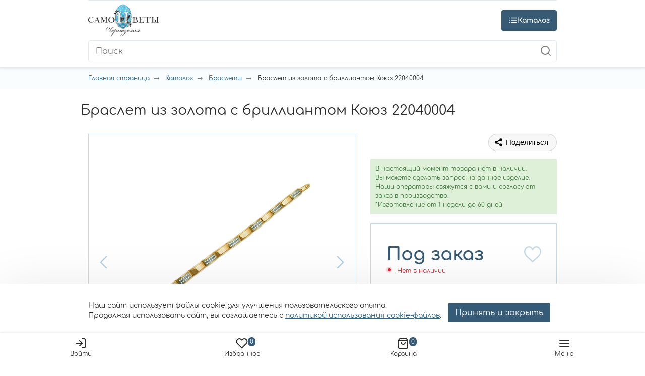

--- FILE ---
content_type: text/html; charset=UTF-8
request_url: https://xn--80aej0akpm3a2c.xn--p1ai/catalog/braslety/~braslet_21702
body_size: 52582
content:
<script type="application/ld+json">{"@context":"http:\/\/schema.org","@type":"Organization","name":"Самоцветы","telephone":"+7 (800) 350-53-78","email":"info@samotsvety.su","address":[{"@type":"PostalAddress","postalCode":"308009","addressLocality":"Российская Федерация, Белгородская область, Белгород","addressRegion":"Белгород","streetAddress":"проспект Богдана Хмельницкого, 103","addressCountry":"Российская Федерация"}],"url":"https:\/\/xn--80aej0akpm3a2c.xn--p1ai"}</script><!DOCTYPE html>
<html lang="ru" ng-app="InvoltaCMS" itemscope itemtype="https://schema.org/WebPage">
<head>


    <link rel="apple-touch-icon" sizes="180x180" href="/apple-touch-icon.png">
            <link rel="canonical"
          href="https://xn--80aej0akpm3a2c.xn--p1ai/catalog/braslety/~braslet_21702">
    <meta name="msapplication-TileColor" content="#ffffff">
    <meta name="theme-color" content="#ffffff">
    <meta name="csrf-param" content="_csrf">
<meta name="csrf-token" content="aZTi9VdVUdWH3HwUp9u5s2Tha7dxU03UmEX0UI1RMog286evByAXl9ORUV3-nIzSDLsf4iQDJrPVFMQz5DRL4A==">
    <meta name="language" content="ru" />
<meta name="keywords" content="" />
<meta name="description" content="Браслет из золота с бриллиантом Коюз 22040004 по низкой цене в каталоге ювелирного интернет - магазина Самоцветы с доставкой по Москве и России, фото, характеристики, размеры и описание." />
<meta property="og:site_name" content="Ювелирный интернет-магазин «Самоцветы»: купить украшения в Москве с доставкой по России" />
<meta property="og:url" content="https://xn--80aej0akpm3a2c.xn--p1ai/catalog/braslety/~braslet_21702" />
<meta property="og:title" content="Купить браслет из золота с бриллиантом Коюз 22040004 в интернет - магазине Самоцветы по низким ценам" />
<meta property="og:description" content="Браслет из золота с бриллиантом Коюз 22040004 по низкой цене в каталоге ювелирного интернет - магазина Самоцветы с доставкой по Москве и России, фото, характеристики, размеры и описание." />
<meta property="og:type" content="website" />
<meta property="og:latitude" content="50.601195" />
<meta property="og:longitude" content="36.580216" />
<meta property="og:street_address" content="проспект Богдана Хмельницкого, 103" />
<meta property="og:locality" content="Российская Федерация, Белгородская область, Белгород" />
<meta property="og:locale" content="ru_RU" />
<meta property="og:region" content="Белгород" />
<meta property="og:postal_code" content="308009" />
<meta property="og:country_name" content="Российская Федерация" />
<meta property="og:phone_number" content="8 800 350-53-78" />
<link href="https://xn--80aej0akpm3a2c.xn--p1ai/catalog/braslety/~braslet_21702" rel="canonical">
<meta property="og:price:currency" content="RUB" />
<meta property="og:price:availability" content="instock" />
<meta property="og:image" content="https://xn--80aej0akpm3a2c.xn--p1ai/uploads/shop/21702.jpg" />
<meta property="og:image:width" content="" />
<meta property="og:image:height" content="" />
<link rel="image_src" href="https://xn--80aej0akpm3a2c.xn--p1ai/uploads/shop/21702.jpg" />

<meta name="robots" content="index, follow">
<meta charset="UTF-8">
<meta name="viewport" content="width=device-width, initial-scale=1">
<meta name="google-site-verification" content="Kdx6yM7OLvjdKJ3H5USGuz5-XJd0-hSIC29aBp7lNbE">
<meta name="google-site-verification" content="BhvOugeRcN5q1X5gWgTE1Ko5PFigOIpPmnZD7RK0NZ0">
<meta name="google-site-verification" content="cQ3qaaB2P7ffHXgtRFNyKGfkYqnRf_d1prU-c-_2ieM">
<link type="image/png" href="/favicon.png" rel="icon">
<link href="/themes/default/dist/css/vendor.css?v=1739513913" rel="stylesheet">
<link href="/themes/default/dist/css/site.css?v=1739513913" rel="stylesheet">
<link href="/themes/default/dist/css/header.css?v=1768212508" rel="stylesheet">
<link href="/themes/default/dist/css/custom.css?v=1764160829" rel="stylesheet">
<script src="/assets/c81d3ebf/jquery.js?v=1767013998"></script>
<script src="/assets/37f5baac/yii.js?v=1767013998"></script>
<script src="/js/app.js?v=1544208535"></script>
<script>var inputmask_8b2a4bfb = {"mask":"+7 (999) 999-99-99"};</script>
    
            <title>Купить браслет из золота с бриллиантом Коюз 22040004 в интернет - магазине "Самоцветы" по низким ценам</title>
    

    <script type="text/javascript">
      window.dataLayer = window.dataLayer || []
      window.dataLayerNew = window.dataLayerNew || []
    </script>
    <meta name="p:domain_verify" content="59182d1e3764e80b92f19fb8a40bc86e"/>

    
</head>
<body data-controller="App">

<a href="#" data-modal="info-banner" id="info-banner-trigger"
   style="position: absolute;width: 0;height: 0;visibility: hidden;pointer-events: none;"></a>
<div class="wrapper mx-auto">
    
<header class="header shadow-sm">
    <div class="header-top-wrap" data-popup="header-menu">
        <div class="container">
            <div class="header-top">
                
                <div class="header-phone">
                    <a href="tel:88003505378" class="header-phone__value">8 800 350-53-78</a>
                    <span class="header-phone__text" data-modal="recall">Заказать звонок</span>
                </div>

                <div class="header-menu">
                    <ul class="header-menu__list">
                        <li class="header-menu__item">
                            <a class="header-menu__link" href="https://xn--80aej0akpm3a2c.xn--p1ai/about">
                                О компании
                            </a>
                            <meta content="О компании"/>
                        </li>
                        <li class="header-menu__item">
                            <a class="header-menu__link" href="https://xn--80aej0akpm3a2c.xn--p1ai/pay-and-delivery">
                                Доставка и оплата
                            </a>
                            <meta content="Доставка и оплата"/>
                        </li>
                        <li class="header-menu__item">
                            <a class="header-menu__link" href="https://xn--80aej0akpm3a2c.xn--p1ai/stores">
                                Магазины
                            </a>
                            <meta content="Магазины"/>
                        </li>

                        <li class="header-menu__item">
                            <a class="header-menu__link" href="https://xn--80aej0akpm3a2c.xn--p1ai/reviews">
                                Отзывы
                            </a>
                            <meta content="Отзывы"/>
                        </li>

                        <li class="header-menu__item">
                            <a class="header-menu__link" href="https://xn--80aej0akpm3a2c.xn--p1ai/faq">
                                Вопросы и ответы
                            </a>
                            <meta content="Вопросы и ответы"/>
                        </li>

                        <li class="header-menu__item">
                            <a class="header-menu__link" href="https://xn--80aej0akpm3a2c.xn--p1ai/contacts">
                                Контакты
                            </a>
                            <meta content="Контакты"/>
                        </li>
                    </ul>
                </div>

            </div>
        </div>
    </div>
    <div class="container">
        <div class="header-main">

            <a href="/" class="header-logotype">
                <img class="" src="/themes/default/dist/img/site-logo.png">
            </a>

            <div class="header-catalog-button js-category-popup-trigger" data-popup-link="category-popup">
                <svg viewBox="0 0 24 24" stroke="currentColor" stroke-width="2" fill="none" stroke-linecap="round"
                     stroke-linejoin="round" class="css-i6dzq1">
                    <line x1="8" y1="6" x2="21" y2="6"></line>
                    <line x1="8" y1="12" x2="21" y2="12"></line>
                    <line x1="8" y1="18" x2="21" y2="18"></line>
                    <line x1="3" y1="6" x2="3.01" y2="6"></line>
                    <line x1="3" y1="12" x2="3.01" y2="12"></line>
                    <line x1="3" y1="18" x2="3.01" y2="18"></line>
                </svg>
                <svg viewBox="0 0 24 24" width="24" height="24" stroke="currentColor" stroke-width="2" fill="none"
                     stroke-linecap="round"
                     stroke-linejoin="round" class="css-i6dzq1">
                    <line x1="18" y1="6" x2="6" y2="18"></line>
                    <line x1="6" y1="6" x2="18" y2="18"></line>
                </svg>
                Каталог
            </div>

            
<form action="/shop/search/" class="header-search">
    <input type="text" value="" name="q" placeholder="Поиск"
           class="header-search__input search-autocomplete" autocomplete="off"/>
    <button class="header-search__button">
        <svg viewBox="0 0 24 24" width="24" height="24" stroke="currentColor" stroke-width="2" fill="none" stroke-linecap="round" stroke-linejoin="round"
             class="css-i6dzq1">
            <circle cx="11" cy="11" r="8"></circle>
            <line x1="21" y1="21" x2="16.65" y2="16.65"></line>
        </svg>
    </button>
</form>

<div class="search-autocomplete-result shadow" style="display: none;">

</div>

<script type="application/ld+json">
    {
        "@context": "http://schema.org",
        "@type": "WebSite",
        "url": "https://xn--80aej0akpm3a2c.xn--p1ai/",
        "potentialAction": {
            "@type": "SearchAction",
            "target": "https://xn--80aej0akpm3a2c.xn--p1ai/shop/search?q={search_term_string}&how=r",
            "query-input": "required name=search_term_string"
        }
    }
</script>


            <div class="header-user">
                <div class="header-user__item">
                                            <a href="/user/login" class="header-user__link">
                            <div class="header-user__icon">
                                <svg viewBox="0 0 24 24" width="24" height="24" stroke="currentColor" stroke-width="2"
                                     fill="none" stroke-linecap="round"
                                     stroke-linejoin="round" class="css-i6dzq1">
                                    <path d="M15 3h4a2 2 0 0 1 2 2v14a2 2 0 0 1-2 2h-4"></path>
                                    <polyline points="10 17 15 12 10 7"></polyline>
                                    <line x1="15" y1="12" x2="3" y2="12"></line>
                                </svg>
                            </div>
                            <div class="header-user__text">
                                Войти
                            </div>
                        </a>
                                    </div>
                <div data-controller="HeaderFavorite" class="header-user__item">
                    
<a href="/favorite" class="header-user__link">
    <div class="header-user__icon">
        <svg viewBox="0 0 24 24" width="24" height="24" stroke="currentColor" stroke-width="2" fill="none" stroke-linecap="round" stroke-linejoin="round"
             class="css-i6dzq1">
            <path d="M20.84 4.61a5.5 5.5 0 0 0-7.78 0L12 5.67l-1.06-1.06a5.5 5.5 0 0 0-7.78 7.78l1.06 1.06L12 21.23l7.78-7.78 1.06-1.06a5.5 5.5 0 0 0 0-7.78z"></path>
        </svg>
        <span class="header-user__count">0</span>
    </div>
    <div class="header-user__text">
        Избранное
    </div>
</a>

                </div>
                <div data-controller="HeaderCart" class="header-user__item">
                    

<a href="/shop/basket" class="header-user__link">
    <div class="header-user__icon">
        <svg viewBox="0 0 24 24" width="24" height="24" stroke="currentColor" stroke-width="2" fill="none" stroke-linecap="round" stroke-linejoin="round"
             class="css-i6dzq1">
            <path d="M6 2L3 6v14a2 2 0 0 0 2 2h14a2 2 0 0 0 2-2V6l-3-4z"></path>
            <line x1="3" y1="6" x2="21" y2="6"></line>
            <path d="M16 10a4 4 0 0 1-8 0"></path>
        </svg>
        <span class="header-user__count">0</span>
    </div>
    <div class="header-user__text">
        Корзина
    </div>
</a>

                </div>
                <div class="header-user__item d-xl-none">
                    <div class="header-user__link" data-popup-link="header-menu">
                        <div class="header-user__icon">
                            <svg viewBox="0 0 24 24" width="24" height="24" stroke="currentColor" stroke-width="2"
                                 fill="none" stroke-linecap="round"
                                 stroke-linejoin="round" class="css-i6dzq1">
                                <line x1="3" y1="12" x2="21" y2="12"></line>
                                <line x1="3" y1="6" x2="21" y2="6"></line>
                                <line x1="3" y1="18" x2="21" y2="18"></line>
                            </svg>
                        </div>
                        <div class="header-user__text">Меню</div>
                    </div>
                </div>
            </div>

        </div>
    </div>
    

<div class="category-popup shadow-sm js-category-popup" data-popup="category-popup">
    <div class="container">
        <div class="category-popup__wrap">
            <ul class="category-popup__list" itemprop="itemListElement" itemscope itemtype="https://schema.org/ItemList">
                <li itemprop="itemListElement" itemscope itemtype="https://schema.org/ItemList">
                    <a href="https://xn--80aej0akpm3a2c.xn--p1ai/special" title="Все категории" itemprop="url">Все категории</a>
                    <meta itemprop="name" content="Все категории"/>
                </li>
                <li itemprop="itemListElement" itemscope itemtype="https://schema.org/ItemList">
                    <a href="https://xn--80aej0akpm3a2c.xn--p1ai/special?material=beloe_zoloto" title="Украшения из белого золота" itemprop="url">Украшения из белого золота</a>
                    <meta itemprop="name" content="Украшения из белого золота"/>
                </li>
                
                    
                    <li itemprop="itemListElement" itemscope itemtype="https://schema.org/ItemList">
                        <a href="https://xn--80aej0akpm3a2c.xn--p1ai/catalog/sergi"
                           title="Серьги" itemprop="url">
                            Серьги                        </a>
                        <meta itemprop="name" content="Серьги"/>
                        <ul class="category-popup__submenu sergi" itemprop="itemListElement" itemscope itemtype="https://schema.org/ItemList">
                            <li itemprop="itemListElement" itemscope itemtype="https://schema.org/ItemList">
                                <div class="category-popup__submenu__title">Вид</div>
                                <ul itemprop="itemListElement" itemscope itemtype="https://schema.org/ItemList">
                                                                            
                                        <li itemprop="itemListElement" itemscope itemtype="https://schema.org/ItemList">
                                            <a href="https://xn--80aej0akpm3a2c.xn--p1ai/catalog/sergi/komplekt"
                                               title="комплект" itemprop="url">комплект</a>
                                            <meta itemprop="name" content="комплект"/>
                                        </li>
                                                                            
                                        <li itemprop="itemListElement" itemscope itemtype="https://schema.org/ItemList">
                                            <a href="https://xn--80aej0akpm3a2c.xn--p1ai/catalog/sergi/odna_serga"
                                               title="одна серьга" itemprop="url">одна серьга</a>
                                            <meta itemprop="name" content="одна серьга"/>
                                        </li>
                                                                            
                                        <li itemprop="itemListElement" itemscope itemtype="https://schema.org/ItemList">
                                            <a href="https://xn--80aej0akpm3a2c.xn--p1ai/catalog/sergi/serga_kaffa"
                                               title="серьга каффа" itemprop="url">серьга каффа</a>
                                            <meta itemprop="name" content="серьга каффа"/>
                                        </li>
                                                                            
                                        <li itemprop="itemListElement" itemscope itemtype="https://schema.org/ItemList">
                                            <a href="https://xn--80aej0akpm3a2c.xn--p1ai/catalog/sergi/sergi"
                                               title="серьги" itemprop="url">серьги</a>
                                            <meta itemprop="name" content="серьги"/>
                                        </li>
                                                                            
                                        <li itemprop="itemListElement" itemscope itemtype="https://schema.org/ItemList">
                                            <a href="https://xn--80aej0akpm3a2c.xn--p1ai/catalog/sergi/sergi_detskie"
                                               title="серьги детские" itemprop="url">серьги детские</a>
                                            <meta itemprop="name" content="серьги детские"/>
                                        </li>
                                                                            
                                        <li itemprop="itemListElement" itemscope itemtype="https://schema.org/ItemList">
                                            <a href="https://xn--80aej0akpm3a2c.xn--p1ai/catalog/sergi/sergi_kaffa"
                                               title="серьги каффа" itemprop="url">серьги каффа</a>
                                            <meta itemprop="name" content="серьги каффа"/>
                                        </li>
                                                                            
                                        <li itemprop="itemListElement" itemscope itemtype="https://schema.org/ItemList">
                                            <a href="https://xn--80aej0akpm3a2c.xn--p1ai/catalog/sergi/sergi_prodevki"
                                               title="серьги продевки" itemprop="url">серьги продевки</a>
                                            <meta itemprop="name" content="серьги продевки"/>
                                        </li>
                                                                            
                                        <li itemprop="itemListElement" itemscope itemtype="https://schema.org/ItemList">
                                            <a href="https://xn--80aej0akpm3a2c.xn--p1ai/catalog/sergi/sergi_pusety"
                                               title="серьги пусеты" itemprop="url">серьги пусеты</a>
                                            <meta itemprop="name" content="серьги пусеты"/>
                                        </li>
                                                                            
                                        <li itemprop="itemListElement" itemscope itemtype="https://schema.org/ItemList">
                                            <a href="https://xn--80aej0akpm3a2c.xn--p1ai/catalog/sergi/sergi_s_zamkom_bulavka"
                                               title="серьги с замком " itemprop="url">серьги с замком </a>
                                            <meta itemprop="name" content="серьги с замком "/>
                                        </li>
                                                                            
                                        <li itemprop="itemListElement" itemscope itemtype="https://schema.org/ItemList">
                                            <a href="https://xn--80aej0akpm3a2c.xn--p1ai/catalog/sergi/sergi_kongo"
                                               title="серьги-конго" itemprop="url">серьги-конго</a>
                                            <meta itemprop="name" content="серьги-конго"/>
                                        </li>
                                    
                                                                    </ul>
                            </li>

                            <li itemprop="itemListElement" itemscope itemtype="https://schema.org/ItemList">
                                <div class="category-popup__submenu__title">Проба</div>
                                <ul itemprop="itemListElement" itemscope itemtype="https://schema.org/ItemList">
                                                                            
                                        <li itemprop="itemListElement" itemscope itemtype="https://schema.org/ItemList">
                                            <a href="https://xn--80aej0akpm3a2c.xn--p1ai/catalog/sergi/beloe_zoloto"
                                               title="Белое золото" itemprop="url">Белое золото</a>
                                            <meta itemprop="name" content="Белое золото"/>
                                        </li>
                                                                            
                                        <li itemprop="itemListElement" itemscope itemtype="https://schema.org/ItemList">
                                            <a href="https://xn--80aej0akpm3a2c.xn--p1ai/catalog/sergi/zoloto"
                                               title="Золото" itemprop="url">Золото</a>
                                            <meta itemprop="name" content="Золото"/>
                                        </li>
                                                                            
                                        <li itemprop="itemListElement" itemscope itemtype="https://schema.org/ItemList">
                                            <a href="https://xn--80aej0akpm3a2c.xn--p1ai/catalog/sergi/limonnoe_zoloto"
                                               title="Лимонное золото" itemprop="url">Лимонное золото</a>
                                            <meta itemprop="name" content="Лимонное золото"/>
                                        </li>
                                                                            
                                        <li itemprop="itemListElement" itemscope itemtype="https://schema.org/ItemList">
                                            <a href="https://xn--80aej0akpm3a2c.xn--p1ai/catalog/sergi/platina"
                                               title="Платина" itemprop="url">Платина</a>
                                            <meta itemprop="name" content="Платина"/>
                                        </li>
                                                                            
                                        <li itemprop="itemListElement" itemscope itemtype="https://schema.org/ItemList">
                                            <a href="https://xn--80aej0akpm3a2c.xn--p1ai/catalog/sergi/prochee"
                                               title="Прочее" itemprop="url">Прочее</a>
                                            <meta itemprop="name" content="Прочее"/>
                                        </li>
                                                                            
                                        <li itemprop="itemListElement" itemscope itemtype="https://schema.org/ItemList">
                                            <a href="https://xn--80aej0akpm3a2c.xn--p1ai/catalog/sergi/serebro"
                                               title="Серебро" itemprop="url">Серебро</a>
                                            <meta itemprop="name" content="Серебро"/>
                                        </li>
                                                                            
                                        <li itemprop="itemListElement" itemscope itemtype="https://schema.org/ItemList">
                                            <a href="https://xn--80aej0akpm3a2c.xn--p1ai/catalog/sergi/serebro_s_pozolotoj"
                                               title="Серебро с позолотой" itemprop="url">Серебро с позолотой</a>
                                            <meta itemprop="name" content="Серебро с позолотой"/>
                                        </li>
                                    
                                                                    </ul>
                            </li>

                            <li itemprop="itemListElement" itemscope itemtype="https://schema.org/ItemList">
                                <div class="category-popup__submenu__title">Вставка</div>
                                <ul itemprop="itemListElement" itemscope itemtype="https://schema.org/ItemList">
                                                                                                                    <li itemprop="itemListElement" itemscope itemtype="https://schema.org/ItemList">
                                            <a href="https://xn--80aej0akpm3a2c.xn--p1ai/catalog/sergi/agat"
                                               title="Агат" itemprop="url">Агат</a>
                                            <meta itemprop="name" content="Агат"/>
                                        </li>
                                                                                                                    <li itemprop="itemListElement" itemscope itemtype="https://schema.org/ItemList">
                                            <a href="https://xn--80aej0akpm3a2c.xn--p1ai/catalog/sergi/akvamarin"
                                               title="Аквамарин" itemprop="url">Аквамарин</a>
                                            <meta itemprop="name" content="Аквамарин"/>
                                        </li>
                                                                                                                    <li itemprop="itemListElement" itemscope itemtype="https://schema.org/ItemList">
                                            <a href="https://xn--80aej0akpm3a2c.xn--p1ai/catalog/sergi/aleksandrit"
                                               title="Александрит" itemprop="url">Александрит</a>
                                            <meta itemprop="name" content="Александрит"/>
                                        </li>
                                                                                                                    <li itemprop="itemListElement" itemscope itemtype="https://schema.org/ItemList">
                                            <a href="https://xn--80aej0akpm3a2c.xn--p1ai/catalog/sergi/ametist"
                                               title="Аметист" itemprop="url">Аметист</a>
                                            <meta itemprop="name" content="Аметист"/>
                                        </li>
                                                                                                                    <li itemprop="itemListElement" itemscope itemtype="https://schema.org/ItemList">
                                            <a href="https://xn--80aej0akpm3a2c.xn--p1ai/catalog/sergi/bez_vstavki"
                                               title="Без вставки" itemprop="url">Без вставки</a>
                                            <meta itemprop="name" content="Без вставки"/>
                                        </li>
                                                                                                                    <li itemprop="itemListElement" itemscope itemtype="https://schema.org/ItemList">
                                            <a href="https://xn--80aej0akpm3a2c.xn--p1ai/catalog/sergi/biryuza"
                                               title="Бирюза" itemprop="url">Бирюза</a>
                                            <meta itemprop="name" content="Бирюза"/>
                                        </li>
                                                                                                                    <li itemprop="itemListElement" itemscope itemtype="https://schema.org/ItemList">
                                            <a href="https://xn--80aej0akpm3a2c.xn--p1ai/catalog/sergi/brilliant"
                                               title="Бриллиант" itemprop="url">Бриллиант</a>
                                            <meta itemprop="name" content="Бриллиант"/>
                                        </li>
                                                                                                                    <li itemprop="itemListElement" itemscope itemtype="https://schema.org/ItemList">
                                            <a href="https://xn--80aej0akpm3a2c.xn--p1ai/catalog/sergi/granat"
                                               title="Гранат" itemprop="url">Гранат</a>
                                            <meta itemprop="name" content="Гранат"/>
                                        </li>
                                                                                                                    <li itemprop="itemListElement" itemscope itemtype="https://schema.org/ItemList">
                                            <a href="https://xn--80aej0akpm3a2c.xn--p1ai/catalog/sergi/zhemchug"
                                               title="Жемчуг" itemprop="url">Жемчуг</a>
                                            <meta itemprop="name" content="Жемчуг"/>
                                        </li>
                                                                                                                    <li itemprop="itemListElement" itemscope itemtype="https://schema.org/ItemList">
                                            <a href="https://xn--80aej0akpm3a2c.xn--p1ai/catalog/sergi/izumrud"
                                               title="Изумруд" itemprop="url">Изумруд</a>
                                            <meta itemprop="name" content="Изумруд"/>
                                        </li>
                                                                                                                    <li itemprop="itemListElement" itemscope itemtype="https://schema.org/ItemList">
                                            <a href="https://xn--80aej0akpm3a2c.xn--p1ai/catalog/sergi/kauchuk"
                                               title="Каучук" itemprop="url">Каучук</a>
                                            <meta itemprop="name" content="Каучук"/>
                                        </li>
                                                                                                                    <li itemprop="itemListElement" itemscope itemtype="https://schema.org/ItemList">
                                            <a href="https://xn--80aej0akpm3a2c.xn--p1ai/catalog/sergi/kvarc"
                                               title="Кварц" itemprop="url">Кварц</a>
                                            <meta itemprop="name" content="Кварц"/>
                                        </li>
                                                                                                                    <li itemprop="itemListElement" itemscope itemtype="https://schema.org/ItemList">
                                            <a href="https://xn--80aej0akpm3a2c.xn--p1ai/catalog/sergi/korall"
                                               title="Коралл" itemprop="url">Коралл</a>
                                            <meta itemprop="name" content="Коралл"/>
                                        </li>
                                                                                                                    <li itemprop="itemListElement" itemscope itemtype="https://schema.org/ItemList">
                                            <a href="https://xn--80aej0akpm3a2c.xn--p1ai/catalog/sergi/kristall_svarovski"
                                               title="Кристалл сваровски" itemprop="url">Кристалл сваровски</a>
                                            <meta itemprop="name" content="Кристалл сваровски"/>
                                        </li>
                                                                                                                    <li itemprop="itemListElement" itemscope itemtype="https://schema.org/ItemList">
                                            <a href="https://xn--80aej0akpm3a2c.xn--p1ai/catalog/sergi/nefrit"
                                               title="Нефрит" itemprop="url">Нефрит</a>
                                            <meta itemprop="name" content="Нефрит"/>
                                        </li>
                                                                                                                    <li itemprop="itemListElement" itemscope itemtype="https://schema.org/ItemList">
                                            <a href="https://xn--80aej0akpm3a2c.xn--p1ai/catalog/sergi/oniks"
                                               title="Оникс" itemprop="url">Оникс</a>
                                            <meta itemprop="name" content="Оникс"/>
                                        </li>
                                                                                                                    <li itemprop="itemListElement" itemscope itemtype="https://schema.org/ItemList">
                                            <a href="https://xn--80aej0akpm3a2c.xn--p1ai/catalog/sergi/opal"
                                               title="Опал" itemprop="url">Опал</a>
                                            <meta itemprop="name" content="Опал"/>
                                        </li>
                                                                                                                                                                                                                                                                                                                                                                                                                                                                                                                                                                                                                <li>
                                            <a href="https://xn--80aej0akpm3a2c.xn--p1ai/catalog/sergi" class="color-link" title="Показать еще">
                                                Показать еще
                                            </a>
                                        </li>
                                                                    </ul>
                            </li>

                            <li itemprop="itemListElement" itemscope itemtype="https://schema.org/ItemList">
                                <div class="category-popup__submenu__title">Производитель</div>
                                <ul itemprop="itemListElement" itemscope itemtype="https://schema.org/ItemList">
                                                                                                                    <li itemprop="itemListElement" itemscope itemtype="https://schema.org/ItemList">
                                            <a href="https://xn--80aej0akpm3a2c.xn--p1ai/catalog/sergi/manufacturer_aquamarine"
                                               title="AQUAMARINE" itemprop="url">AQUAMARINE</a>
                                            <meta itemprop="name" content="AQUAMARINE"/>
                                        </li>
                                                                                                                    <li itemprop="itemListElement" itemscope itemtype="https://schema.org/ItemList">
                                            <a href="https://xn--80aej0akpm3a2c.xn--p1ai/catalog/sergi/manufacturer_art_jeweller"
                                               title="ART-JEWELLER" itemprop="url">ART-JEWELLER</a>
                                            <meta itemprop="name" content="ART-JEWELLER"/>
                                        </li>
                                                                                                                    <li itemprop="itemListElement" itemscope itemtype="https://schema.org/ItemList">
                                            <a href="https://xn--80aej0akpm3a2c.xn--p1ai/catalog/sergi/manufacturer_avelos"
                                               title="AVELOS" itemprop="url">AVELOS</a>
                                            <meta itemprop="name" content="AVELOS"/>
                                        </li>
                                                                                                                    <li itemprop="itemListElement" itemscope itemtype="https://schema.org/ItemList">
                                            <a href="https://xn--80aej0akpm3a2c.xn--p1ai/catalog/sergi/manufacturer_bellissima"
                                               title="BELLISSIMA" itemprop="url">BELLISSIMA</a>
                                            <meta itemprop="name" content="BELLISSIMA"/>
                                        </li>
                                                                                                                    <li itemprop="itemListElement" itemscope itemtype="https://schema.org/ItemList">
                                            <a href="https://xn--80aej0akpm3a2c.xn--p1ai/catalog/sergi/manufacturer_berger"
                                               title="BERGER" itemprop="url">BERGER</a>
                                            <meta itemprop="name" content="BERGER"/>
                                        </li>
                                                                                                                    <li itemprop="itemListElement" itemscope itemtype="https://schema.org/ItemList">
                                            <a href="https://xn--80aej0akpm3a2c.xn--p1ai/catalog/sergi/manufacturer_bolshakoff"
                                               title="BOLSHAKOFF" itemprop="url">BOLSHAKOFF</a>
                                            <meta itemprop="name" content="BOLSHAKOFF"/>
                                        </li>
                                                                                                                    <li itemprop="itemListElement" itemscope itemtype="https://schema.org/ItemList">
                                            <a href="https://xn--80aej0akpm3a2c.xn--p1ai/catalog/sergi/manufacturer_bonnet"
                                               title="BONNET" itemprop="url">BONNET</a>
                                            <meta itemprop="name" content="BONNET"/>
                                        </li>
                                                                                                                    <li itemprop="itemListElement" itemscope itemtype="https://schema.org/ItemList">
                                            <a href="https://xn--80aej0akpm3a2c.xn--p1ai/catalog/sergi/manufacturer_bublik"
                                               title="BUBLIK" itemprop="url">BUBLIK</a>
                                            <meta itemprop="name" content="BUBLIK"/>
                                        </li>
                                                                                                                    <li itemprop="itemListElement" itemscope itemtype="https://schema.org/ItemList">
                                            <a href="https://xn--80aej0akpm3a2c.xn--p1ai/catalog/sergi/manufacturer_cacharel"
                                               title="Cacharel" itemprop="url">Cacharel</a>
                                            <meta itemprop="name" content="Cacharel"/>
                                        </li>
                                                                                                                    <li itemprop="itemListElement" itemscope itemtype="https://schema.org/ItemList">
                                            <a href="https://xn--80aej0akpm3a2c.xn--p1ai/catalog/sergi/manufacturer_carat"
                                               title="CARAT" itemprop="url">CARAT</a>
                                            <meta itemprop="name" content="CARAT"/>
                                        </li>
                                                                                                                    <li itemprop="itemListElement" itemscope itemtype="https://schema.org/ItemList">
                                            <a href="https://xn--80aej0akpm3a2c.xn--p1ai/catalog/sergi/manufacturer_carlin"
                                               title="CARLIN" itemprop="url">CARLIN</a>
                                            <meta itemprop="name" content="CARLIN"/>
                                        </li>
                                                                                                                    <li itemprop="itemListElement" itemscope itemtype="https://schema.org/ItemList">
                                            <a href="https://xn--80aej0akpm3a2c.xn--p1ai/catalog/sergi/manufacturer_charle"
                                               title="CHARLE" itemprop="url">CHARLE</a>
                                            <meta itemprop="name" content="CHARLE"/>
                                        </li>
                                                                                                                    <li itemprop="itemListElement" itemscope itemtype="https://schema.org/ItemList">
                                            <a href="https://xn--80aej0akpm3a2c.xn--p1ai/catalog/sergi/manufacturer_cristell"
                                               title="Cristell" itemprop="url">Cristell</a>
                                            <meta itemprop="name" content="Cristell"/>
                                        </li>
                                                                                                                    <li itemprop="itemListElement" itemscope itemtype="https://schema.org/ItemList">
                                            <a href="https://xn--80aej0akpm3a2c.xn--p1ai/catalog/sergi/manufacturer_deno"
                                               title="DENO" itemprop="url">DENO</a>
                                            <meta itemprop="name" content="DENO"/>
                                        </li>
                                                                                                                    <li itemprop="itemListElement" itemscope itemtype="https://schema.org/ItemList">
                                            <a href="https://xn--80aej0akpm3a2c.xn--p1ai/catalog/sergi/manufacturer_diamant"
                                               title="DIAMANT" itemprop="url">DIAMANT</a>
                                            <meta itemprop="name" content="DIAMANT"/>
                                        </li>
                                                                                                                    <li itemprop="itemListElement" itemscope itemtype="https://schema.org/ItemList">
                                            <a href="https://xn--80aej0akpm3a2c.xn--p1ai/catalog/sergi/manufacturer_diamond_panorama"
                                               title="DIAMOND PANORAMA" itemprop="url">DIAMOND PANORAMA</a>
                                            <meta itemprop="name" content="DIAMOND PANORAMA"/>
                                        </li>
                                                                                                                    <li itemprop="itemListElement" itemscope itemtype="https://schema.org/ItemList">
                                            <a href="https://xn--80aej0akpm3a2c.xn--p1ai/catalog/sergi/manufacturer_dilaght"
                                               title="DILAGHT" itemprop="url">DILAGHT</a>
                                            <meta itemprop="name" content="DILAGHT"/>
                                        </li>
                                                                                                                                                                                                                                                                                                                                                                                                                                                                                                                                                                                                                                                                                                                                                                                                                                                                                                                                                                                                                                                                                                                                                                                                                                                                                                                                                                                                                                                                                                                                                                                                                                                                                                                                                                                                                                                                                                                                                                                                                                                                                                                                                                                                                                                                                                                                                                                                                                                                                                                                                                                                                                                                                                                                                                                                                                                                                                                                                                                                                                                                                                                                                                                                                                                                                                                                                                                                                                                                                                                                                                                                                                                                                                                                                                                                                                                                                                                                                                                                                                                                                                                                                                                                                                                                                                                                                                                                                                                                                                                                                                                                                                                                                                                                                                                                                                                                                                                                                                                                                                                                                                                                                                                                                                                                                                                                                                                                                                                                                                                                                                                                                                                                                                                                                                                                                                                                                                                                                                                                                                                                                                                                                                                                                                                                                                                                                                                                                                                                                                                                                                                                                                                                                                                                                                                                                                                                                                                                                                                                                                                                                                                                                                                                                                                                                                                                                                                                                                                                                                                                                                                                                                                                                                                                                                                                                                                                                                                                                                                                                                                                                                                                                                                                                                                                                                                                                                                                                                                                                                                                                                                                                                                                                                                                                                                                                                                                                                                                                                                                                                                                                                                                                                                                                                                                                                                                                                                                                                                                                                                                                                                                                                                                                                                                                                                                                                                                                                                                                                                                                                                                                                                                                                                                                                                                                                                                                                                                                                                                                                                                                                                                                                                                                                                                                                                                                                                                                                                                                                                                                                                                                                                                                                                                <li>
                                            <a href="https://xn--80aej0akpm3a2c.xn--p1ai/catalog/sergi" class="color-link" title="Показать еще">
                                                Показать еще
                                            </a>
                                        </li>
                                                                    </ul>
                            </li>
                        </ul>
                    </li>
                
                    
                    <li itemprop="itemListElement" itemscope itemtype="https://schema.org/ItemList">
                        <a href="https://xn--80aej0akpm3a2c.xn--p1ai/catalog/kolca"
                           title="Кольца" itemprop="url">
                            Кольца                        </a>
                        <meta itemprop="name" content="Кольца"/>
                        <ul class="category-popup__submenu kolca" itemprop="itemListElement" itemscope itemtype="https://schema.org/ItemList">
                            <li itemprop="itemListElement" itemscope itemtype="https://schema.org/ItemList">
                                <div class="category-popup__submenu__title">Вид</div>
                                <ul itemprop="itemListElement" itemscope itemtype="https://schema.org/ItemList">
                                                                            
                                        <li itemprop="itemListElement" itemscope itemtype="https://schema.org/ItemList">
                                            <a href="https://xn--80aej0akpm3a2c.xn--p1ai/catalog/kolca/kolco"
                                               title="кольцо" itemprop="url">кольцо</a>
                                            <meta itemprop="name" content="кольцо"/>
                                        </li>
                                                                            
                                        <li itemprop="itemListElement" itemscope itemtype="https://schema.org/ItemList">
                                            <a href="https://xn--80aej0akpm3a2c.xn--p1ai/catalog/kolca/kolco_muzhskoe"
                                               title="кольцо мужское" itemprop="url">кольцо мужское</a>
                                            <meta itemprop="name" content="кольцо мужское"/>
                                        </li>
                                                                            
                                        <li itemprop="itemListElement" itemscope itemtype="https://schema.org/ItemList">
                                            <a href="https://xn--80aej0akpm3a2c.xn--p1ai/catalog/kolca/kolco_na_nogu"
                                               title="кольцо на ногу" itemprop="url">кольцо на ногу</a>
                                            <meta itemprop="name" content="кольцо на ногу"/>
                                        </li>
                                                                            
                                        <li itemprop="itemListElement" itemscope itemtype="https://schema.org/ItemList">
                                            <a href="https://xn--80aej0akpm3a2c.xn--p1ai/catalog/kolca/pechatka"
                                               title="печатка" itemprop="url">печатка</a>
                                            <meta itemprop="name" content="печатка"/>
                                        </li>
                                                                            
                                        <li itemprop="itemListElement" itemscope itemtype="https://schema.org/ItemList">
                                            <a href="https://xn--80aej0akpm3a2c.xn--p1ai/catalog/kolca/pomolvochnoe_kolco"
                                               title="помолвочное кольцо" itemprop="url">помолвочное кольцо</a>
                                            <meta itemprop="name" content="помолвочное кольцо"/>
                                        </li>
                                    
                                                                    </ul>
                            </li>

                            <li itemprop="itemListElement" itemscope itemtype="https://schema.org/ItemList">
                                <div class="category-popup__submenu__title">Проба</div>
                                <ul itemprop="itemListElement" itemscope itemtype="https://schema.org/ItemList">
                                                                            
                                        <li itemprop="itemListElement" itemscope itemtype="https://schema.org/ItemList">
                                            <a href="https://xn--80aej0akpm3a2c.xn--p1ai/catalog/kolca/beloe_zoloto"
                                               title="Белое золото" itemprop="url">Белое золото</a>
                                            <meta itemprop="name" content="Белое золото"/>
                                        </li>
                                                                            
                                        <li itemprop="itemListElement" itemscope itemtype="https://schema.org/ItemList">
                                            <a href="https://xn--80aej0akpm3a2c.xn--p1ai/catalog/kolca/zoloto"
                                               title="Золото" itemprop="url">Золото</a>
                                            <meta itemprop="name" content="Золото"/>
                                        </li>
                                                                            
                                        <li itemprop="itemListElement" itemscope itemtype="https://schema.org/ItemList">
                                            <a href="https://xn--80aej0akpm3a2c.xn--p1ai/catalog/kolca/limonnoe_zoloto"
                                               title="Лимонное золото" itemprop="url">Лимонное золото</a>
                                            <meta itemprop="name" content="Лимонное золото"/>
                                        </li>
                                                                            
                                        <li itemprop="itemListElement" itemscope itemtype="https://schema.org/ItemList">
                                            <a href="https://xn--80aej0akpm3a2c.xn--p1ai/catalog/kolca/palladij"
                                               title="Палладий" itemprop="url">Палладий</a>
                                            <meta itemprop="name" content="Палладий"/>
                                        </li>
                                                                            
                                        <li itemprop="itemListElement" itemscope itemtype="https://schema.org/ItemList">
                                            <a href="https://xn--80aej0akpm3a2c.xn--p1ai/catalog/kolca/prochee"
                                               title="Прочее" itemprop="url">Прочее</a>
                                            <meta itemprop="name" content="Прочее"/>
                                        </li>
                                                                            
                                        <li itemprop="itemListElement" itemscope itemtype="https://schema.org/ItemList">
                                            <a href="https://xn--80aej0akpm3a2c.xn--p1ai/catalog/kolca/serebro"
                                               title="Серебро" itemprop="url">Серебро</a>
                                            <meta itemprop="name" content="Серебро"/>
                                        </li>
                                                                            
                                        <li itemprop="itemListElement" itemscope itemtype="https://schema.org/ItemList">
                                            <a href="https://xn--80aej0akpm3a2c.xn--p1ai/catalog/kolca/serebro_s_pozolotoj"
                                               title="Серебро с позолотой" itemprop="url">Серебро с позолотой</a>
                                            <meta itemprop="name" content="Серебро с позолотой"/>
                                        </li>
                                    
                                                                    </ul>
                            </li>

                            <li itemprop="itemListElement" itemscope itemtype="https://schema.org/ItemList">
                                <div class="category-popup__submenu__title">Вставка</div>
                                <ul itemprop="itemListElement" itemscope itemtype="https://schema.org/ItemList">
                                                                                                                    <li itemprop="itemListElement" itemscope itemtype="https://schema.org/ItemList">
                                            <a href="https://xn--80aej0akpm3a2c.xn--p1ai/catalog/kolca/agat"
                                               title="Агат" itemprop="url">Агат</a>
                                            <meta itemprop="name" content="Агат"/>
                                        </li>
                                                                                                                    <li itemprop="itemListElement" itemscope itemtype="https://schema.org/ItemList">
                                            <a href="https://xn--80aej0akpm3a2c.xn--p1ai/catalog/kolca/akvamarin"
                                               title="Аквамарин" itemprop="url">Аквамарин</a>
                                            <meta itemprop="name" content="Аквамарин"/>
                                        </li>
                                                                                                                    <li itemprop="itemListElement" itemscope itemtype="https://schema.org/ItemList">
                                            <a href="https://xn--80aej0akpm3a2c.xn--p1ai/catalog/kolca/aleksandrit"
                                               title="Александрит" itemprop="url">Александрит</a>
                                            <meta itemprop="name" content="Александрит"/>
                                        </li>
                                                                                                                    <li itemprop="itemListElement" itemscope itemtype="https://schema.org/ItemList">
                                            <a href="https://xn--80aej0akpm3a2c.xn--p1ai/catalog/kolca/ametist"
                                               title="Аметист" itemprop="url">Аметист</a>
                                            <meta itemprop="name" content="Аметист"/>
                                        </li>
                                                                                                                    <li itemprop="itemListElement" itemscope itemtype="https://schema.org/ItemList">
                                            <a href="https://xn--80aej0akpm3a2c.xn--p1ai/catalog/kolca/bez_vstavki"
                                               title="Без вставки" itemprop="url">Без вставки</a>
                                            <meta itemprop="name" content="Без вставки"/>
                                        </li>
                                                                                                                    <li itemprop="itemListElement" itemscope itemtype="https://schema.org/ItemList">
                                            <a href="https://xn--80aej0akpm3a2c.xn--p1ai/catalog/kolca/biryuza"
                                               title="Бирюза" itemprop="url">Бирюза</a>
                                            <meta itemprop="name" content="Бирюза"/>
                                        </li>
                                                                                                                    <li itemprop="itemListElement" itemscope itemtype="https://schema.org/ItemList">
                                            <a href="https://xn--80aej0akpm3a2c.xn--p1ai/catalog/kolca/brilliant"
                                               title="Бриллиант" itemprop="url">Бриллиант</a>
                                            <meta itemprop="name" content="Бриллиант"/>
                                        </li>
                                                                                                                    <li itemprop="itemListElement" itemscope itemtype="https://schema.org/ItemList">
                                            <a href="https://xn--80aej0akpm3a2c.xn--p1ai/catalog/kolca/granat"
                                               title="Гранат" itemprop="url">Гранат</a>
                                            <meta itemprop="name" content="Гранат"/>
                                        </li>
                                                                                                                    <li itemprop="itemListElement" itemscope itemtype="https://schema.org/ItemList">
                                            <a href="https://xn--80aej0akpm3a2c.xn--p1ai/catalog/kolca/zhemchug"
                                               title="Жемчуг" itemprop="url">Жемчуг</a>
                                            <meta itemprop="name" content="Жемчуг"/>
                                        </li>
                                                                                                                    <li itemprop="itemListElement" itemscope itemtype="https://schema.org/ItemList">
                                            <a href="https://xn--80aej0akpm3a2c.xn--p1ai/catalog/kolca/izumrud"
                                               title="Изумруд" itemprop="url">Изумруд</a>
                                            <meta itemprop="name" content="Изумруд"/>
                                        </li>
                                                                                                                    <li itemprop="itemListElement" itemscope itemtype="https://schema.org/ItemList">
                                            <a href="https://xn--80aej0akpm3a2c.xn--p1ai/catalog/kolca/kauchuk"
                                               title="Каучук" itemprop="url">Каучук</a>
                                            <meta itemprop="name" content="Каучук"/>
                                        </li>
                                                                                                                    <li itemprop="itemListElement" itemscope itemtype="https://schema.org/ItemList">
                                            <a href="https://xn--80aej0akpm3a2c.xn--p1ai/catalog/kolca/kvarc"
                                               title="Кварц" itemprop="url">Кварц</a>
                                            <meta itemprop="name" content="Кварц"/>
                                        </li>
                                                                                                                    <li itemprop="itemListElement" itemscope itemtype="https://schema.org/ItemList">
                                            <a href="https://xn--80aej0akpm3a2c.xn--p1ai/catalog/kolca/korall"
                                               title="Коралл" itemprop="url">Коралл</a>
                                            <meta itemprop="name" content="Коралл"/>
                                        </li>
                                                                                                                    <li itemprop="itemListElement" itemscope itemtype="https://schema.org/ItemList">
                                            <a href="https://xn--80aej0akpm3a2c.xn--p1ai/catalog/kolca/kristall_svarovski"
                                               title="Кристалл сваровски" itemprop="url">Кристалл сваровски</a>
                                            <meta itemprop="name" content="Кристалл сваровски"/>
                                        </li>
                                                                                                                    <li itemprop="itemListElement" itemscope itemtype="https://schema.org/ItemList">
                                            <a href="https://xn--80aej0akpm3a2c.xn--p1ai/catalog/kolca/nefrit"
                                               title="Нефрит" itemprop="url">Нефрит</a>
                                            <meta itemprop="name" content="Нефрит"/>
                                        </li>
                                                                                                                    <li itemprop="itemListElement" itemscope itemtype="https://schema.org/ItemList">
                                            <a href="https://xn--80aej0akpm3a2c.xn--p1ai/catalog/kolca/oniks"
                                               title="Оникс" itemprop="url">Оникс</a>
                                            <meta itemprop="name" content="Оникс"/>
                                        </li>
                                                                                                                    <li itemprop="itemListElement" itemscope itemtype="https://schema.org/ItemList">
                                            <a href="https://xn--80aej0akpm3a2c.xn--p1ai/catalog/kolca/opal"
                                               title="Опал" itemprop="url">Опал</a>
                                            <meta itemprop="name" content="Опал"/>
                                        </li>
                                                                                                                                                                                                                                                                                                                                                                                                                                                                                                                                                                                                                <li>
                                            <a href="https://xn--80aej0akpm3a2c.xn--p1ai/catalog/kolca" class="color-link" title="Показать еще">
                                                Показать еще
                                            </a>
                                        </li>
                                                                    </ul>
                            </li>

                            <li itemprop="itemListElement" itemscope itemtype="https://schema.org/ItemList">
                                <div class="category-popup__submenu__title">Производитель</div>
                                <ul itemprop="itemListElement" itemscope itemtype="https://schema.org/ItemList">
                                                                                                                    <li itemprop="itemListElement" itemscope itemtype="https://schema.org/ItemList">
                                            <a href="https://xn--80aej0akpm3a2c.xn--p1ai/catalog/kolca/manufacturer_aquamarine"
                                               title="AQUAMARINE" itemprop="url">AQUAMARINE</a>
                                            <meta itemprop="name" content="AQUAMARINE"/>
                                        </li>
                                                                                                                    <li itemprop="itemListElement" itemscope itemtype="https://schema.org/ItemList">
                                            <a href="https://xn--80aej0akpm3a2c.xn--p1ai/catalog/kolca/manufacturer_art_jeweller"
                                               title="ART-JEWELLER" itemprop="url">ART-JEWELLER</a>
                                            <meta itemprop="name" content="ART-JEWELLER"/>
                                        </li>
                                                                                                                    <li itemprop="itemListElement" itemscope itemtype="https://schema.org/ItemList">
                                            <a href="https://xn--80aej0akpm3a2c.xn--p1ai/catalog/kolca/manufacturer_avelos"
                                               title="AVELOS" itemprop="url">AVELOS</a>
                                            <meta itemprop="name" content="AVELOS"/>
                                        </li>
                                                                                                                    <li itemprop="itemListElement" itemscope itemtype="https://schema.org/ItemList">
                                            <a href="https://xn--80aej0akpm3a2c.xn--p1ai/catalog/kolca/manufacturer_bellissima"
                                               title="BELLISSIMA" itemprop="url">BELLISSIMA</a>
                                            <meta itemprop="name" content="BELLISSIMA"/>
                                        </li>
                                                                                                                    <li itemprop="itemListElement" itemscope itemtype="https://schema.org/ItemList">
                                            <a href="https://xn--80aej0akpm3a2c.xn--p1ai/catalog/kolca/manufacturer_berger"
                                               title="BERGER" itemprop="url">BERGER</a>
                                            <meta itemprop="name" content="BERGER"/>
                                        </li>
                                                                                                                    <li itemprop="itemListElement" itemscope itemtype="https://schema.org/ItemList">
                                            <a href="https://xn--80aej0akpm3a2c.xn--p1ai/catalog/kolca/manufacturer_bolshakoff"
                                               title="BOLSHAKOFF" itemprop="url">BOLSHAKOFF</a>
                                            <meta itemprop="name" content="BOLSHAKOFF"/>
                                        </li>
                                                                                                                    <li itemprop="itemListElement" itemscope itemtype="https://schema.org/ItemList">
                                            <a href="https://xn--80aej0akpm3a2c.xn--p1ai/catalog/kolca/manufacturer_bonnet"
                                               title="BONNET" itemprop="url">BONNET</a>
                                            <meta itemprop="name" content="BONNET"/>
                                        </li>
                                                                                                                    <li itemprop="itemListElement" itemscope itemtype="https://schema.org/ItemList">
                                            <a href="https://xn--80aej0akpm3a2c.xn--p1ai/catalog/kolca/manufacturer_cacharel"
                                               title="Cacharel" itemprop="url">Cacharel</a>
                                            <meta itemprop="name" content="Cacharel"/>
                                        </li>
                                                                                                                    <li itemprop="itemListElement" itemscope itemtype="https://schema.org/ItemList">
                                            <a href="https://xn--80aej0akpm3a2c.xn--p1ai/catalog/kolca/manufacturer_carat"
                                               title="CARAT" itemprop="url">CARAT</a>
                                            <meta itemprop="name" content="CARAT"/>
                                        </li>
                                                                                                                    <li itemprop="itemListElement" itemscope itemtype="https://schema.org/ItemList">
                                            <a href="https://xn--80aej0akpm3a2c.xn--p1ai/catalog/kolca/manufacturer_carlin"
                                               title="CARLIN" itemprop="url">CARLIN</a>
                                            <meta itemprop="name" content="CARLIN"/>
                                        </li>
                                                                                                                    <li itemprop="itemListElement" itemscope itemtype="https://schema.org/ItemList">
                                            <a href="https://xn--80aej0akpm3a2c.xn--p1ai/catalog/kolca/manufacturer_charle"
                                               title="CHARLE" itemprop="url">CHARLE</a>
                                            <meta itemprop="name" content="CHARLE"/>
                                        </li>
                                                                                                                    <li itemprop="itemListElement" itemscope itemtype="https://schema.org/ItemList">
                                            <a href="https://xn--80aej0akpm3a2c.xn--p1ai/catalog/kolca/manufacturer_cristell"
                                               title="Cristell" itemprop="url">Cristell</a>
                                            <meta itemprop="name" content="Cristell"/>
                                        </li>
                                                                                                                    <li itemprop="itemListElement" itemscope itemtype="https://schema.org/ItemList">
                                            <a href="https://xn--80aej0akpm3a2c.xn--p1ai/catalog/kolca/manufacturer_deno"
                                               title="DENO" itemprop="url">DENO</a>
                                            <meta itemprop="name" content="DENO"/>
                                        </li>
                                                                                                                    <li itemprop="itemListElement" itemscope itemtype="https://schema.org/ItemList">
                                            <a href="https://xn--80aej0akpm3a2c.xn--p1ai/catalog/kolca/manufacturer_diamant"
                                               title="DIAMANT" itemprop="url">DIAMANT</a>
                                            <meta itemprop="name" content="DIAMANT"/>
                                        </li>
                                                                                                                    <li itemprop="itemListElement" itemscope itemtype="https://schema.org/ItemList">
                                            <a href="https://xn--80aej0akpm3a2c.xn--p1ai/catalog/kolca/manufacturer_diamond_panorama"
                                               title="DIAMOND PANORAMA" itemprop="url">DIAMOND PANORAMA</a>
                                            <meta itemprop="name" content="DIAMOND PANORAMA"/>
                                        </li>
                                                                                                                    <li itemprop="itemListElement" itemscope itemtype="https://schema.org/ItemList">
                                            <a href="https://xn--80aej0akpm3a2c.xn--p1ai/catalog/kolca/manufacturer_dilaght"
                                               title="DILAGHT" itemprop="url">DILAGHT</a>
                                            <meta itemprop="name" content="DILAGHT"/>
                                        </li>
                                                                                                                    <li itemprop="itemListElement" itemscope itemtype="https://schema.org/ItemList">
                                            <a href="https://xn--80aej0akpm3a2c.xn--p1ai/catalog/kolca/manufacturer_dilana"
                                               title="DILANA" itemprop="url">DILANA</a>
                                            <meta itemprop="name" content="DILANA"/>
                                        </li>
                                                                                                                                                                                                                                                                                                                                                                                                                                                                                                                                                                                                                                                                                                                                                                                                                                                                                                                                                                                                                                                                                                                                                                                                                                                                                                                                                                                                                                                                                                                                                                                                                                                                                                                                                                                                                                                                                                                                                                                                                                                                                                                                                                                                                                                                                                                                                                                                                                                                                                                                                                                                                                                                                                                                                                                                                                                                                                                                                                                                                                                                                                                                                                                                                                                                                                                                                                                                                                                                                                                                                                                                                                                                                                                                                                                                                                                                                                                                                                                                                                                                                                                                                                                                                                                                                                                                                                                                                                                                                                                                                                                                                                                                                                                                                                                                                                                                                                                                                                                                                                                                                                                                                                                                                                                                                                                                                                                                                                                                                                                                                                                                                                                                                                                                                                                                                                                                                                                                                                                                                                                                                                                                                                                                                                                                                                                                                                                                                                                                                                                                                                                                                                                                                                                                                                                                                                                                                                                                                                                                                                                                                                                                                                                                                                                                                                                                                                                                                                                                                                                                                                                                                                                                                                                                                                                                                                                                                                                                                                                                                                                                                                                                                                                                                                                                                                                                                                                                                                                                                                                                                                                                                                                                                                                                                                                                                                                                                                                                                                                                                                                                                                                                                                                                                                                                                                                                                                                                                                                                                                                                                                                                                                                                                                                                                                                                                                                                                                                                                                                                                                                                                                                                                                                                                                                                                                                                                                                                                                                                                                                                                                                                                                                                                                                                                                                                                                                                                                                                                                                                                                                                        <li>
                                            <a href="https://xn--80aej0akpm3a2c.xn--p1ai/catalog/kolca" class="color-link" title="Показать еще">
                                                Показать еще
                                            </a>
                                        </li>
                                                                    </ul>
                            </li>
                        </ul>
                    </li>
                
                    
                    <li itemprop="itemListElement" itemscope itemtype="https://schema.org/ItemList">
                        <a href="https://xn--80aej0akpm3a2c.xn--p1ai/catalog/podveski"
                           title="Подвески" itemprop="url">
                            Подвески                        </a>
                        <meta itemprop="name" content="Подвески"/>
                        <ul class="category-popup__submenu podveski" itemprop="itemListElement" itemscope itemtype="https://schema.org/ItemList">
                            <li itemprop="itemListElement" itemscope itemtype="https://schema.org/ItemList">
                                <div class="category-popup__submenu__title">Вид</div>
                                <ul itemprop="itemListElement" itemscope itemtype="https://schema.org/ItemList">
                                                                            
                                        <li itemprop="itemListElement" itemscope itemtype="https://schema.org/ItemList">
                                            <a href="https://xn--80aej0akpm3a2c.xn--p1ai/catalog/podveski/zvezda_davida"
                                               title="звезда Давида" itemprop="url">звезда Давида</a>
                                            <meta itemprop="name" content="звезда Давида"/>
                                        </li>
                                                                            
                                        <li itemprop="itemListElement" itemscope itemtype="https://schema.org/ItemList">
                                            <a href="https://xn--80aej0akpm3a2c.xn--p1ai/catalog/podveski/znak_zodiaka"
                                               title="знак зодиака" itemprop="url">знак зодиака</a>
                                            <meta itemprop="name" content="знак зодиака"/>
                                        </li>
                                                                            
                                        <li itemprop="itemListElement" itemscope itemtype="https://schema.org/ItemList">
                                            <a href="https://xn--80aej0akpm3a2c.xn--p1ai/catalog/podveski/medalon"
                                               title="медальон" itemprop="url">медальон</a>
                                            <meta itemprop="name" content="медальон"/>
                                        </li>
                                                                            
                                        <li itemprop="itemListElement" itemscope itemtype="https://schema.org/ItemList">
                                            <a href="https://xn--80aej0akpm3a2c.xn--p1ai/catalog/podveski/podves"
                                               title="подвес" itemprop="url">подвес</a>
                                            <meta itemprop="name" content="подвес"/>
                                        </li>
                                                                            
                                        <li itemprop="itemListElement" itemscope itemtype="https://schema.org/ItemList">
                                            <a href="https://xn--80aej0akpm3a2c.xn--p1ai/catalog/podveski/podves__krest"
                                               title="подвес  крест" itemprop="url">подвес  крест</a>
                                            <meta itemprop="name" content="подвес  крест"/>
                                        </li>
                                                                            
                                        <li itemprop="itemListElement" itemscope itemtype="https://schema.org/ItemList">
                                            <a href="https://xn--80aej0akpm3a2c.xn--p1ai/catalog/podveski/podves_bukva"
                                               title="подвес буква" itemprop="url">подвес буква</a>
                                            <meta itemprop="name" content="подвес буква"/>
                                        </li>
                                                                            
                                        <li itemprop="itemListElement" itemscope itemtype="https://schema.org/ItemList">
                                            <a href="https://xn--80aej0akpm3a2c.xn--p1ai/catalog/podveski/podves_na_braslet"
                                               title="подвес на браслет" itemprop="url">подвес на браслет</a>
                                            <meta itemprop="name" content="подвес на браслет"/>
                                        </li>
                                    
                                                                    </ul>
                            </li>

                            <li itemprop="itemListElement" itemscope itemtype="https://schema.org/ItemList">
                                <div class="category-popup__submenu__title">Проба</div>
                                <ul itemprop="itemListElement" itemscope itemtype="https://schema.org/ItemList">
                                                                            
                                        <li itemprop="itemListElement" itemscope itemtype="https://schema.org/ItemList">
                                            <a href="https://xn--80aej0akpm3a2c.xn--p1ai/catalog/podveski/beloe_zoloto"
                                               title="Белое золото" itemprop="url">Белое золото</a>
                                            <meta itemprop="name" content="Белое золото"/>
                                        </li>
                                                                            
                                        <li itemprop="itemListElement" itemscope itemtype="https://schema.org/ItemList">
                                            <a href="https://xn--80aej0akpm3a2c.xn--p1ai/catalog/podveski/zoloto"
                                               title="Золото" itemprop="url">Золото</a>
                                            <meta itemprop="name" content="Золото"/>
                                        </li>
                                                                            
                                        <li itemprop="itemListElement" itemscope itemtype="https://schema.org/ItemList">
                                            <a href="https://xn--80aej0akpm3a2c.xn--p1ai/catalog/podveski/limonnoe_zoloto"
                                               title="Лимонное золото" itemprop="url">Лимонное золото</a>
                                            <meta itemprop="name" content="Лимонное золото"/>
                                        </li>
                                                                            
                                        <li itemprop="itemListElement" itemscope itemtype="https://schema.org/ItemList">
                                            <a href="https://xn--80aej0akpm3a2c.xn--p1ai/catalog/podveski/platina"
                                               title="Платина" itemprop="url">Платина</a>
                                            <meta itemprop="name" content="Платина"/>
                                        </li>
                                                                            
                                        <li itemprop="itemListElement" itemscope itemtype="https://schema.org/ItemList">
                                            <a href="https://xn--80aej0akpm3a2c.xn--p1ai/catalog/podveski/prochee"
                                               title="Прочее" itemprop="url">Прочее</a>
                                            <meta itemprop="name" content="Прочее"/>
                                        </li>
                                                                            
                                        <li itemprop="itemListElement" itemscope itemtype="https://schema.org/ItemList">
                                            <a href="https://xn--80aej0akpm3a2c.xn--p1ai/catalog/podveski/serebro"
                                               title="Серебро" itemprop="url">Серебро</a>
                                            <meta itemprop="name" content="Серебро"/>
                                        </li>
                                                                            
                                        <li itemprop="itemListElement" itemscope itemtype="https://schema.org/ItemList">
                                            <a href="https://xn--80aej0akpm3a2c.xn--p1ai/catalog/podveski/serebro_s_pozolotoj"
                                               title="Серебро с позолотой" itemprop="url">Серебро с позолотой</a>
                                            <meta itemprop="name" content="Серебро с позолотой"/>
                                        </li>
                                    
                                                                    </ul>
                            </li>

                            <li itemprop="itemListElement" itemscope itemtype="https://schema.org/ItemList">
                                <div class="category-popup__submenu__title">Вставка</div>
                                <ul itemprop="itemListElement" itemscope itemtype="https://schema.org/ItemList">
                                                                                                                    <li itemprop="itemListElement" itemscope itemtype="https://schema.org/ItemList">
                                            <a href="https://xn--80aej0akpm3a2c.xn--p1ai/catalog/podveski/agat"
                                               title="Агат" itemprop="url">Агат</a>
                                            <meta itemprop="name" content="Агат"/>
                                        </li>
                                                                                                                    <li itemprop="itemListElement" itemscope itemtype="https://schema.org/ItemList">
                                            <a href="https://xn--80aej0akpm3a2c.xn--p1ai/catalog/podveski/akvamarin"
                                               title="Аквамарин" itemprop="url">Аквамарин</a>
                                            <meta itemprop="name" content="Аквамарин"/>
                                        </li>
                                                                                                                    <li itemprop="itemListElement" itemscope itemtype="https://schema.org/ItemList">
                                            <a href="https://xn--80aej0akpm3a2c.xn--p1ai/catalog/podveski/aleksandrit"
                                               title="Александрит" itemprop="url">Александрит</a>
                                            <meta itemprop="name" content="Александрит"/>
                                        </li>
                                                                                                                    <li itemprop="itemListElement" itemscope itemtype="https://schema.org/ItemList">
                                            <a href="https://xn--80aej0akpm3a2c.xn--p1ai/catalog/podveski/ametist"
                                               title="Аметист" itemprop="url">Аметист</a>
                                            <meta itemprop="name" content="Аметист"/>
                                        </li>
                                                                                                                    <li itemprop="itemListElement" itemscope itemtype="https://schema.org/ItemList">
                                            <a href="https://xn--80aej0akpm3a2c.xn--p1ai/catalog/podveski/bez_vstavki"
                                               title="Без вставки" itemprop="url">Без вставки</a>
                                            <meta itemprop="name" content="Без вставки"/>
                                        </li>
                                                                                                                    <li itemprop="itemListElement" itemscope itemtype="https://schema.org/ItemList">
                                            <a href="https://xn--80aej0akpm3a2c.xn--p1ai/catalog/podveski/biryuza"
                                               title="Бирюза" itemprop="url">Бирюза</a>
                                            <meta itemprop="name" content="Бирюза"/>
                                        </li>
                                                                                                                    <li itemprop="itemListElement" itemscope itemtype="https://schema.org/ItemList">
                                            <a href="https://xn--80aej0akpm3a2c.xn--p1ai/catalog/podveski/brilliant"
                                               title="Бриллиант" itemprop="url">Бриллиант</a>
                                            <meta itemprop="name" content="Бриллиант"/>
                                        </li>
                                                                                                                    <li itemprop="itemListElement" itemscope itemtype="https://schema.org/ItemList">
                                            <a href="https://xn--80aej0akpm3a2c.xn--p1ai/catalog/podveski/granat"
                                               title="Гранат" itemprop="url">Гранат</a>
                                            <meta itemprop="name" content="Гранат"/>
                                        </li>
                                                                                                                    <li itemprop="itemListElement" itemscope itemtype="https://schema.org/ItemList">
                                            <a href="https://xn--80aej0akpm3a2c.xn--p1ai/catalog/podveski/zhemchug"
                                               title="Жемчуг" itemprop="url">Жемчуг</a>
                                            <meta itemprop="name" content="Жемчуг"/>
                                        </li>
                                                                                                                    <li itemprop="itemListElement" itemscope itemtype="https://schema.org/ItemList">
                                            <a href="https://xn--80aej0akpm3a2c.xn--p1ai/catalog/podveski/izumrud"
                                               title="Изумруд" itemprop="url">Изумруд</a>
                                            <meta itemprop="name" content="Изумруд"/>
                                        </li>
                                                                                                                    <li itemprop="itemListElement" itemscope itemtype="https://schema.org/ItemList">
                                            <a href="https://xn--80aej0akpm3a2c.xn--p1ai/catalog/podveski/kauchuk"
                                               title="Каучук" itemprop="url">Каучук</a>
                                            <meta itemprop="name" content="Каучук"/>
                                        </li>
                                                                                                                    <li itemprop="itemListElement" itemscope itemtype="https://schema.org/ItemList">
                                            <a href="https://xn--80aej0akpm3a2c.xn--p1ai/catalog/podveski/kvarc"
                                               title="Кварц" itemprop="url">Кварц</a>
                                            <meta itemprop="name" content="Кварц"/>
                                        </li>
                                                                                                                    <li itemprop="itemListElement" itemscope itemtype="https://schema.org/ItemList">
                                            <a href="https://xn--80aej0akpm3a2c.xn--p1ai/catalog/podveski/korall"
                                               title="Коралл" itemprop="url">Коралл</a>
                                            <meta itemprop="name" content="Коралл"/>
                                        </li>
                                                                                                                    <li itemprop="itemListElement" itemscope itemtype="https://schema.org/ItemList">
                                            <a href="https://xn--80aej0akpm3a2c.xn--p1ai/catalog/podveski/kristall_svarovski"
                                               title="Кристалл сваровски" itemprop="url">Кристалл сваровски</a>
                                            <meta itemprop="name" content="Кристалл сваровски"/>
                                        </li>
                                                                                                                    <li itemprop="itemListElement" itemscope itemtype="https://schema.org/ItemList">
                                            <a href="https://xn--80aej0akpm3a2c.xn--p1ai/catalog/podveski/nefrit"
                                               title="Нефрит" itemprop="url">Нефрит</a>
                                            <meta itemprop="name" content="Нефрит"/>
                                        </li>
                                                                                                                    <li itemprop="itemListElement" itemscope itemtype="https://schema.org/ItemList">
                                            <a href="https://xn--80aej0akpm3a2c.xn--p1ai/catalog/podveski/oniks"
                                               title="Оникс" itemprop="url">Оникс</a>
                                            <meta itemprop="name" content="Оникс"/>
                                        </li>
                                                                                                                    <li itemprop="itemListElement" itemscope itemtype="https://schema.org/ItemList">
                                            <a href="https://xn--80aej0akpm3a2c.xn--p1ai/catalog/podveski/opal"
                                               title="Опал" itemprop="url">Опал</a>
                                            <meta itemprop="name" content="Опал"/>
                                        </li>
                                                                                                                                                                                                                                                                                                                                                                                                                                                                                                                                                                                                                <li>
                                            <a href="https://xn--80aej0akpm3a2c.xn--p1ai/catalog/podveski" class="color-link" title="Показать еще">
                                                Показать еще
                                            </a>
                                        </li>
                                                                    </ul>
                            </li>

                            <li itemprop="itemListElement" itemscope itemtype="https://schema.org/ItemList">
                                <div class="category-popup__submenu__title">Производитель</div>
                                <ul itemprop="itemListElement" itemscope itemtype="https://schema.org/ItemList">
                                                                                                                    <li itemprop="itemListElement" itemscope itemtype="https://schema.org/ItemList">
                                            <a href="https://xn--80aej0akpm3a2c.xn--p1ai/catalog/podveski/manufacturer_aquamarine"
                                               title="AQUAMARINE" itemprop="url">AQUAMARINE</a>
                                            <meta itemprop="name" content="AQUAMARINE"/>
                                        </li>
                                                                                                                    <li itemprop="itemListElement" itemscope itemtype="https://schema.org/ItemList">
                                            <a href="https://xn--80aej0akpm3a2c.xn--p1ai/catalog/podveski/manufacturer_art_jeweller"
                                               title="ART-JEWELLER" itemprop="url">ART-JEWELLER</a>
                                            <meta itemprop="name" content="ART-JEWELLER"/>
                                        </li>
                                                                                                                    <li itemprop="itemListElement" itemscope itemtype="https://schema.org/ItemList">
                                            <a href="https://xn--80aej0akpm3a2c.xn--p1ai/catalog/podveski/manufacturer_bellissima"
                                               title="BELLISSIMA" itemprop="url">BELLISSIMA</a>
                                            <meta itemprop="name" content="BELLISSIMA"/>
                                        </li>
                                                                                                                    <li itemprop="itemListElement" itemscope itemtype="https://schema.org/ItemList">
                                            <a href="https://xn--80aej0akpm3a2c.xn--p1ai/catalog/podveski/manufacturer_berger"
                                               title="BERGER" itemprop="url">BERGER</a>
                                            <meta itemprop="name" content="BERGER"/>
                                        </li>
                                                                                                                    <li itemprop="itemListElement" itemscope itemtype="https://schema.org/ItemList">
                                            <a href="https://xn--80aej0akpm3a2c.xn--p1ai/catalog/podveski/manufacturer_bolshakoff"
                                               title="BOLSHAKOFF" itemprop="url">BOLSHAKOFF</a>
                                            <meta itemprop="name" content="BOLSHAKOFF"/>
                                        </li>
                                                                                                                    <li itemprop="itemListElement" itemscope itemtype="https://schema.org/ItemList">
                                            <a href="https://xn--80aej0akpm3a2c.xn--p1ai/catalog/podveski/manufacturer_bublik"
                                               title="BUBLIK" itemprop="url">BUBLIK</a>
                                            <meta itemprop="name" content="BUBLIK"/>
                                        </li>
                                                                                                                    <li itemprop="itemListElement" itemscope itemtype="https://schema.org/ItemList">
                                            <a href="https://xn--80aej0akpm3a2c.xn--p1ai/catalog/podveski/manufacturer_carat"
                                               title="CARAT" itemprop="url">CARAT</a>
                                            <meta itemprop="name" content="CARAT"/>
                                        </li>
                                                                                                                    <li itemprop="itemListElement" itemscope itemtype="https://schema.org/ItemList">
                                            <a href="https://xn--80aej0akpm3a2c.xn--p1ai/catalog/podveski/manufacturer_carlin"
                                               title="CARLIN" itemprop="url">CARLIN</a>
                                            <meta itemprop="name" content="CARLIN"/>
                                        </li>
                                                                                                                    <li itemprop="itemListElement" itemscope itemtype="https://schema.org/ItemList">
                                            <a href="https://xn--80aej0akpm3a2c.xn--p1ai/catalog/podveski/manufacturer_charle"
                                               title="CHARLE" itemprop="url">CHARLE</a>
                                            <meta itemprop="name" content="CHARLE"/>
                                        </li>
                                                                                                                    <li itemprop="itemListElement" itemscope itemtype="https://schema.org/ItemList">
                                            <a href="https://xn--80aej0akpm3a2c.xn--p1ai/catalog/podveski/manufacturer_cristell"
                                               title="Cristell" itemprop="url">Cristell</a>
                                            <meta itemprop="name" content="Cristell"/>
                                        </li>
                                                                                                                    <li itemprop="itemListElement" itemscope itemtype="https://schema.org/ItemList">
                                            <a href="https://xn--80aej0akpm3a2c.xn--p1ai/catalog/podveski/manufacturer_diamant"
                                               title="Diamant" itemprop="url">Diamant</a>
                                            <meta itemprop="name" content="Diamant"/>
                                        </li>
                                                                                                                    <li itemprop="itemListElement" itemscope itemtype="https://schema.org/ItemList">
                                            <a href="https://xn--80aej0akpm3a2c.xn--p1ai/catalog/podveski/manufacturer_diamond_panorama"
                                               title="DIAMOND PANORAMA" itemprop="url">DIAMOND PANORAMA</a>
                                            <meta itemprop="name" content="DIAMOND PANORAMA"/>
                                        </li>
                                                                                                                    <li itemprop="itemListElement" itemscope itemtype="https://schema.org/ItemList">
                                            <a href="https://xn--80aej0akpm3a2c.xn--p1ai/catalog/podveski/manufacturer_dilana"
                                               title="DILANA" itemprop="url">DILANA</a>
                                            <meta itemprop="name" content="DILANA"/>
                                        </li>
                                                                                                                    <li itemprop="itemListElement" itemscope itemtype="https://schema.org/ItemList">
                                            <a href="https://xn--80aej0akpm3a2c.xn--p1ai/catalog/podveski/manufacturer_efremov"
                                               title="EFREMOV" itemprop="url">EFREMOV</a>
                                            <meta itemprop="name" content="EFREMOV"/>
                                        </li>
                                                                                                                    <li itemprop="itemListElement" itemscope itemtype="https://schema.org/ItemList">
                                            <a href="https://xn--80aej0akpm3a2c.xn--p1ai/catalog/podveski/manufacturer_era_jewellery"
                                               title="ERA JEWELLERY" itemprop="url">ERA JEWELLERY</a>
                                            <meta itemprop="name" content="ERA JEWELLERY"/>
                                        </li>
                                                                                                                    <li itemprop="itemListElement" itemscope itemtype="https://schema.org/ItemList">
                                            <a href="https://xn--80aej0akpm3a2c.xn--p1ai/catalog/podveski/manufacturer_excellent"
                                               title="EXCELLENT" itemprop="url">EXCELLENT</a>
                                            <meta itemprop="name" content="EXCELLENT"/>
                                        </li>
                                                                                                                    <li itemprop="itemListElement" itemscope itemtype="https://schema.org/ItemList">
                                            <a href="https://xn--80aej0akpm3a2c.xn--p1ai/catalog/podveski/manufacturer_fresh"
                                               title="FRESH" itemprop="url">FRESH</a>
                                            <meta itemprop="name" content="FRESH"/>
                                        </li>
                                                                                                                                                                                                                                                                                                                                                                                                                                                                                                                                                                                                                                                                                                                                                                                                                                                                                                                                                                                                                                                                                                                                                                                                                                                                                                                                                                                                                                                                                                                                                                                                                                                                                                                                                                                                                                                                                                                                                                                                                                                                                                                                                                                                                                                                                                                                                                                                                                                                                                                                                                                                                                                                                                                                                                                                                                                                                                                                                                                                                                                                                                                                                                                                                                                                                                                                                                                                                                                                                                                                                                                                                                                                                                                                                                                                                                                                                                                                                                                                                                                                                                                                                                                                                                                                                                                                                                                                                                                                                                                                                                                                                                                                                                                                                                                                                                                                                                                                                                                                                                                                                                                                                                                                                                                                                                                                                                                                                                                                                                                                                                                                                                                                                                                                                                                                                                                                                                                                                                                                                                                                                                                                                                                                                                                                                                                                                                                                                                                                                                                                                                                                                                                                                                                                                                                                                                                                                                                                                                                                                                                                                                                                                                                                                                                                                                                                                                                                                                                                                                                                                                                                                                                                                                                                                                                                                                                                                                                                                                                                                                                                                                                                                                                                                                                                                <li>
                                            <a href="https://xn--80aej0akpm3a2c.xn--p1ai/catalog/podveski" class="color-link" title="Показать еще">
                                                Показать еще
                                            </a>
                                        </li>
                                                                    </ul>
                            </li>
                        </ul>
                    </li>
                
                    
                    <li itemprop="itemListElement" itemscope itemtype="https://schema.org/ItemList">
                        <a href="https://xn--80aej0akpm3a2c.xn--p1ai/catalog/obruchalnye_kolca"
                           title="Обручальные кольца" itemprop="url">
                            Обручальные кольца                        </a>
                        <meta itemprop="name" content="Обручальные кольца"/>
                        <ul class="category-popup__submenu obruchalnye_kolca" itemprop="itemListElement" itemscope itemtype="https://schema.org/ItemList">
                            <li itemprop="itemListElement" itemscope itemtype="https://schema.org/ItemList">
                                <div class="category-popup__submenu__title">Вид</div>
                                <ul itemprop="itemListElement" itemscope itemtype="https://schema.org/ItemList">
                                                                            
                                        <li itemprop="itemListElement" itemscope itemtype="https://schema.org/ItemList">
                                            <a href="https://xn--80aej0akpm3a2c.xn--p1ai/catalog/obruchalnye_kolca/obruchalnoe_kolco"
                                               title="обручальное кольцо" itemprop="url">обручальное кольцо</a>
                                            <meta itemprop="name" content="обручальное кольцо"/>
                                        </li>
                                                                            
                                        <li itemprop="itemListElement" itemscope itemtype="https://schema.org/ItemList">
                                            <a href="https://xn--80aej0akpm3a2c.xn--p1ai/catalog/obruchalnye_kolca/obruchalnoe_kolco_krutyashheesya"
                                               title="обручальное кольцо крутящееся" itemprop="url">обручальное кольцо крутящееся</a>
                                            <meta itemprop="name" content="обручальное кольцо крутящееся"/>
                                        </li>
                                    
                                                                    </ul>
                            </li>

                            <li itemprop="itemListElement" itemscope itemtype="https://schema.org/ItemList">
                                <div class="category-popup__submenu__title">Проба</div>
                                <ul itemprop="itemListElement" itemscope itemtype="https://schema.org/ItemList">
                                                                            
                                        <li itemprop="itemListElement" itemscope itemtype="https://schema.org/ItemList">
                                            <a href="https://xn--80aej0akpm3a2c.xn--p1ai/catalog/obruchalnye_kolca/beloe_zoloto"
                                               title="Белое золото" itemprop="url">Белое золото</a>
                                            <meta itemprop="name" content="Белое золото"/>
                                        </li>
                                                                            
                                        <li itemprop="itemListElement" itemscope itemtype="https://schema.org/ItemList">
                                            <a href="https://xn--80aej0akpm3a2c.xn--p1ai/catalog/obruchalnye_kolca/zoloto"
                                               title="Золото" itemprop="url">Золото</a>
                                            <meta itemprop="name" content="Золото"/>
                                        </li>
                                                                            
                                        <li itemprop="itemListElement" itemscope itemtype="https://schema.org/ItemList">
                                            <a href="https://xn--80aej0akpm3a2c.xn--p1ai/catalog/obruchalnye_kolca/limonnoe_zoloto"
                                               title="Лимонное золото" itemprop="url">Лимонное золото</a>
                                            <meta itemprop="name" content="Лимонное золото"/>
                                        </li>
                                                                            
                                        <li itemprop="itemListElement" itemscope itemtype="https://schema.org/ItemList">
                                            <a href="https://xn--80aej0akpm3a2c.xn--p1ai/catalog/obruchalnye_kolca/palladij"
                                               title="Палладий" itemprop="url">Палладий</a>
                                            <meta itemprop="name" content="Палладий"/>
                                        </li>
                                                                            
                                        <li itemprop="itemListElement" itemscope itemtype="https://schema.org/ItemList">
                                            <a href="https://xn--80aej0akpm3a2c.xn--p1ai/catalog/obruchalnye_kolca/platina"
                                               title="Платина" itemprop="url">Платина</a>
                                            <meta itemprop="name" content="Платина"/>
                                        </li>
                                                                            
                                        <li itemprop="itemListElement" itemscope itemtype="https://schema.org/ItemList">
                                            <a href="https://xn--80aej0akpm3a2c.xn--p1ai/catalog/obruchalnye_kolca/serebro"
                                               title="Серебро" itemprop="url">Серебро</a>
                                            <meta itemprop="name" content="Серебро"/>
                                        </li>
                                                                            
                                        <li itemprop="itemListElement" itemscope itemtype="https://schema.org/ItemList">
                                            <a href="https://xn--80aej0akpm3a2c.xn--p1ai/catalog/obruchalnye_kolca/serebro_s_pozolotoj"
                                               title="Серебро с позолотой" itemprop="url">Серебро с позолотой</a>
                                            <meta itemprop="name" content="Серебро с позолотой"/>
                                        </li>
                                    
                                                                    </ul>
                            </li>

                            <li itemprop="itemListElement" itemscope itemtype="https://schema.org/ItemList">
                                <div class="category-popup__submenu__title">Вставка</div>
                                <ul itemprop="itemListElement" itemscope itemtype="https://schema.org/ItemList">
                                                                                                                    <li itemprop="itemListElement" itemscope itemtype="https://schema.org/ItemList">
                                            <a href="https://xn--80aej0akpm3a2c.xn--p1ai/catalog/obruchalnye_kolca/bez_vstavki"
                                               title="Без вставки" itemprop="url">Без вставки</a>
                                            <meta itemprop="name" content="Без вставки"/>
                                        </li>
                                                                                                                    <li itemprop="itemListElement" itemscope itemtype="https://schema.org/ItemList">
                                            <a href="https://xn--80aej0akpm3a2c.xn--p1ai/catalog/obruchalnye_kolca/brilliant"
                                               title="Бриллиант" itemprop="url">Бриллиант</a>
                                            <meta itemprop="name" content="Бриллиант"/>
                                        </li>
                                                                                                                    <li itemprop="itemListElement" itemscope itemtype="https://schema.org/ItemList">
                                            <a href="https://xn--80aej0akpm3a2c.xn--p1ai/catalog/obruchalnye_kolca/izumrud"
                                               title="Изумруд" itemprop="url">Изумруд</a>
                                            <meta itemprop="name" content="Изумруд"/>
                                        </li>
                                                                                                                    <li itemprop="itemListElement" itemscope itemtype="https://schema.org/ItemList">
                                            <a href="https://xn--80aej0akpm3a2c.xn--p1ai/catalog/obruchalnye_kolca/prochie"
                                               title="Прочие" itemprop="url">Прочие</a>
                                            <meta itemprop="name" content="Прочие"/>
                                        </li>
                                                                                                                    <li itemprop="itemListElement" itemscope itemtype="https://schema.org/ItemList">
                                            <a href="https://xn--80aej0akpm3a2c.xn--p1ai/catalog/obruchalnye_kolca/rubin"
                                               title="Рубин" itemprop="url">Рубин</a>
                                            <meta itemprop="name" content="Рубин"/>
                                        </li>
                                                                                                                    <li itemprop="itemListElement" itemscope itemtype="https://schema.org/ItemList">
                                            <a href="https://xn--80aej0akpm3a2c.xn--p1ai/catalog/obruchalnye_kolca/sapfir"
                                               title="Сапфир" itemprop="url">Сапфир</a>
                                            <meta itemprop="name" content="Сапфир"/>
                                        </li>
                                                                                                                    <li itemprop="itemListElement" itemscope itemtype="https://schema.org/ItemList">
                                            <a href="https://xn--80aej0akpm3a2c.xn--p1ai/catalog/obruchalnye_kolca/fianit"
                                               title="Фианит" itemprop="url">Фианит</a>
                                            <meta itemprop="name" content="Фианит"/>
                                        </li>
                                                                                                                    <li itemprop="itemListElement" itemscope itemtype="https://schema.org/ItemList">
                                            <a href="https://xn--80aej0akpm3a2c.xn--p1ai/catalog/obruchalnye_kolca/emal"
                                               title="Эмаль" itemprop="url">Эмаль</a>
                                            <meta itemprop="name" content="Эмаль"/>
                                        </li>
                                                                                                        </ul>
                            </li>

                            <li itemprop="itemListElement" itemscope itemtype="https://schema.org/ItemList">
                                <div class="category-popup__submenu__title">Производитель</div>
                                <ul itemprop="itemListElement" itemscope itemtype="https://schema.org/ItemList">
                                                                                                                    <li itemprop="itemListElement" itemscope itemtype="https://schema.org/ItemList">
                                            <a href="https://xn--80aej0akpm3a2c.xn--p1ai/catalog/obruchalnye_kolca/manufacturer_aquamarine"
                                               title="AQUAMARINE" itemprop="url">AQUAMARINE</a>
                                            <meta itemprop="name" content="AQUAMARINE"/>
                                        </li>
                                                                                                                    <li itemprop="itemListElement" itemscope itemtype="https://schema.org/ItemList">
                                            <a href="https://xn--80aej0akpm3a2c.xn--p1ai/catalog/obruchalnye_kolca/manufacturer_diamond_panorama"
                                               title="DIAMOND PANORAMA" itemprop="url">DIAMOND PANORAMA</a>
                                            <meta itemprop="name" content="DIAMOND PANORAMA"/>
                                        </li>
                                                                                                                    <li itemprop="itemListElement" itemscope itemtype="https://schema.org/ItemList">
                                            <a href="https://xn--80aej0akpm3a2c.xn--p1ai/catalog/obruchalnye_kolca/manufacturer_efremov"
                                               title="EFREMOV" itemprop="url">EFREMOV</a>
                                            <meta itemprop="name" content="EFREMOV"/>
                                        </li>
                                                                                                                    <li itemprop="itemListElement" itemscope itemtype="https://schema.org/ItemList">
                                            <a href="https://xn--80aej0akpm3a2c.xn--p1ai/catalog/obruchalnye_kolca/manufacturer_erofei_markov"
                                               title="Erofei Markov" itemprop="url">Erofei Markov</a>
                                            <meta itemprop="name" content="Erofei Markov"/>
                                        </li>
                                                                                                                    <li itemprop="itemListElement" itemscope itemtype="https://schema.org/ItemList">
                                            <a href="https://xn--80aej0akpm3a2c.xn--p1ai/catalog/obruchalnye_kolca/manufacturer_gevorkyan"
                                               title="GEVORKYAN" itemprop="url">GEVORKYAN</a>
                                            <meta itemprop="name" content="GEVORKYAN"/>
                                        </li>
                                                                                                                    <li itemprop="itemListElement" itemscope itemtype="https://schema.org/ItemList">
                                            <a href="https://xn--80aej0akpm3a2c.xn--p1ai/catalog/obruchalnye_kolca/manufacturer_graf_kolcov"
                                               title="GRAF КОЛЬЦОВ" itemprop="url">GRAF КОЛЬЦОВ</a>
                                            <meta itemprop="name" content="GRAF КОЛЬЦОВ"/>
                                        </li>
                                                                                                                    <li itemprop="itemListElement" itemscope itemtype="https://schema.org/ItemList">
                                            <a href="https://xn--80aej0akpm3a2c.xn--p1ai/catalog/obruchalnye_kolca/manufacturer_grigoriev"
                                               title="GRIGORIEV" itemprop="url">GRIGORIEV</a>
                                            <meta itemprop="name" content="GRIGORIEV"/>
                                        </li>
                                                                                                                    <li itemprop="itemListElement" itemscope itemtype="https://schema.org/ItemList">
                                            <a href="https://xn--80aej0akpm3a2c.xn--p1ai/catalog/obruchalnye_kolca/manufacturer_k_diamond"
                                               title="K-Diamond" itemprop="url">K-Diamond</a>
                                            <meta itemprop="name" content="K-Diamond"/>
                                        </li>
                                                                                                                    <li itemprop="itemListElement" itemscope itemtype="https://schema.org/ItemList">
                                            <a href="https://xn--80aej0akpm3a2c.xn--p1ai/catalog/obruchalnye_kolca/manufacturer_kabarovsky"
                                               title="KABAROVSKY" itemprop="url">KABAROVSKY</a>
                                            <meta itemprop="name" content="KABAROVSKY"/>
                                        </li>
                                                                                                                    <li itemprop="itemListElement" itemscope itemtype="https://schema.org/ItemList">
                                            <a href="https://xn--80aej0akpm3a2c.xn--p1ai/catalog/obruchalnye_kolca/manufacturer_karatov"
                                               title="KARATOV" itemprop="url">KARATOV</a>
                                            <meta itemprop="name" content="KARATOV"/>
                                        </li>
                                                                                                                    <li itemprop="itemListElement" itemscope itemtype="https://schema.org/ItemList">
                                            <a href="https://xn--80aej0akpm3a2c.xn--p1ai/catalog/obruchalnye_kolca/manufacturer_krasnoe"
                                               title="KRASNOE" itemprop="url">KRASNOE</a>
                                            <meta itemprop="name" content="KRASNOE"/>
                                        </li>
                                                                                                                    <li itemprop="itemListElement" itemscope itemtype="https://schema.org/ItemList">
                                            <a href="https://xn--80aej0akpm3a2c.xn--p1ai/catalog/obruchalnye_kolca/manufacturer_sokolov"
                                               title="SOKOLOV" itemprop="url">SOKOLOV</a>
                                            <meta itemprop="name" content="SOKOLOV"/>
                                        </li>
                                                                                                                    <li itemprop="itemListElement" itemscope itemtype="https://schema.org/ItemList">
                                            <a href="https://xn--80aej0akpm3a2c.xn--p1ai/catalog/obruchalnye_kolca/manufacturer_zlato"
                                               title="Zlato" itemprop="url">Zlato</a>
                                            <meta itemprop="name" content="Zlato"/>
                                        </li>
                                                                                                                    <li itemprop="itemListElement" itemscope itemtype="https://schema.org/ItemList">
                                            <a href="https://xn--80aej0akpm3a2c.xn--p1ai/catalog/obruchalnye_kolca/manufacturer_zolto"
                                               title="ZOLTO" itemprop="url">ZOLTO</a>
                                            <meta itemprop="name" content="ZOLTO"/>
                                        </li>
                                                                                                                    <li itemprop="itemListElement" itemscope itemtype="https://schema.org/ItemList">
                                            <a href="https://xn--80aej0akpm3a2c.xn--p1ai/catalog/obruchalnye_kolca/manufacturer_abdulxalikov"
                                               title="Абдулхаликов" itemprop="url">Абдулхаликов</a>
                                            <meta itemprop="name" content="Абдулхаликов"/>
                                        </li>
                                                                                                                    <li itemprop="itemListElement" itemscope itemtype="https://schema.org/ItemList">
                                            <a href="https://xn--80aej0akpm3a2c.xn--p1ai/catalog/obruchalnye_kolca/manufacturer_avrora_stavropol"
                                               title="Аврора Ставрополь" itemprop="url">Аврора Ставрополь</a>
                                            <meta itemprop="name" content="Аврора Ставрополь"/>
                                        </li>
                                                                                                                    <li itemprop="itemListElement" itemscope itemtype="https://schema.org/ItemList">
                                            <a href="https://xn--80aej0akpm3a2c.xn--p1ai/catalog/obruchalnye_kolca/manufacturer_adamas"
                                               title="Адамас" itemprop="url">Адамас</a>
                                            <meta itemprop="name" content="Адамас"/>
                                        </li>
                                                                                                                                                                                                                                                                                                                                                                                                                                                                                                                                                                                                                                                                                                                                                                                                                                                                                                                                                                                                                                                                                                                                                                                                                                                                                                                                                                                                                                                                                                                                                                                                                                                                                                                                                                                                                                                                                                                                                                                                                                                                                                                                                                                                                                                                                                                                                                                                                                                                                                                                                                                                                                                                                                                                                                                                                                                                                                                                                                                                                                                                                                                                                        <li>
                                            <a href="https://xn--80aej0akpm3a2c.xn--p1ai/catalog/obruchalnye_kolca" class="color-link" title="Показать еще">
                                                Показать еще
                                            </a>
                                        </li>
                                                                    </ul>
                            </li>
                        </ul>
                    </li>
                
                    
                    <li itemprop="itemListElement" itemscope itemtype="https://schema.org/ItemList">
                        <a href="https://xn--80aej0akpm3a2c.xn--p1ai/catalog/religioznaya_tematika"
                           title="Религиозная тематика" itemprop="url">
                            Религиозная тематика                        </a>
                        <meta itemprop="name" content="Религиозная тематика"/>
                        <ul class="category-popup__submenu religioznaya_tematika" itemprop="itemListElement" itemscope itemtype="https://schema.org/ItemList">
                            <li itemprop="itemListElement" itemscope itemtype="https://schema.org/ItemList">
                                <div class="category-popup__submenu__title">Вид</div>
                                <ul itemprop="itemListElement" itemscope itemtype="https://schema.org/ItemList">
                                                                            
                                        <li itemprop="itemListElement" itemscope itemtype="https://schema.org/ItemList">
                                            <a href="https://xn--80aej0akpm3a2c.xn--p1ai/catalog/religioznaya_tematika/bibliya"
                                               title="библия" itemprop="url">библия</a>
                                            <meta itemprop="name" content="библия"/>
                                        </li>
                                                                            
                                        <li itemprop="itemListElement" itemscope itemtype="https://schema.org/ItemList">
                                            <a href="https://xn--80aej0akpm3a2c.xn--p1ai/catalog/religioznaya_tematika/ikona"
                                               title="ИКОНА" itemprop="url">ИКОНА</a>
                                            <meta itemprop="name" content="ИКОНА"/>
                                        </li>
                                                                            
                                        <li itemprop="itemListElement" itemscope itemtype="https://schema.org/ItemList">
                                            <a href="https://xn--80aej0akpm3a2c.xn--p1ai/catalog/religioznaya_tematika/ikonka_podves"
                                               title="иконка-подвес" itemprop="url">иконка-подвес</a>
                                            <meta itemprop="name" content="иконка-подвес"/>
                                        </li>
                                                                            
                                        <li itemprop="itemListElement" itemscope itemtype="https://schema.org/ItemList">
                                            <a href="https://xn--80aej0akpm3a2c.xn--p1ai/catalog/religioznaya_tematika/ikonka_podves_oblegchennaya"
                                               title="иконка-подвес облегченная" itemprop="url">иконка-подвес облегченная</a>
                                            <meta itemprop="name" content="иконка-подвес облегченная"/>
                                        </li>
                                                                            
                                        <li itemprop="itemListElement" itemscope itemtype="https://schema.org/ItemList">
                                            <a href="https://xn--80aej0akpm3a2c.xn--p1ai/catalog/religioznaya_tematika/kniga_religioznaya"
                                               title="книга религиозная" itemprop="url">книга религиозная</a>
                                            <meta itemprop="name" content="книга религиозная"/>
                                        </li>
                                                                            
                                        <li itemprop="itemListElement" itemscope itemtype="https://schema.org/ItemList">
                                            <a href="https://xn--80aej0akpm3a2c.xn--p1ai/catalog/religioznaya_tematika/kniga_ikona"
                                               title="книга-икона" itemprop="url">книга-икона</a>
                                            <meta itemprop="name" content="книга-икона"/>
                                        </li>
                                                                            
                                        <li itemprop="itemListElement" itemscope itemtype="https://schema.org/ItemList">
                                            <a href="https://xn--80aej0akpm3a2c.xn--p1ai/catalog/religioznaya_tematika/koran"
                                               title="коран" itemprop="url">коран</a>
                                            <meta itemprop="name" content="коран"/>
                                        </li>
                                                                            
                                        <li itemprop="itemListElement" itemscope itemtype="https://schema.org/ItemList">
                                            <a href="https://xn--80aej0akpm3a2c.xn--p1ai/catalog/religioznaya_tematika/krest"
                                               title="крест" itemprop="url">крест</a>
                                            <meta itemprop="name" content="крест"/>
                                        </li>
                                                                            
                                        <li itemprop="itemListElement" itemscope itemtype="https://schema.org/ItemList">
                                            <a href="https://xn--80aej0akpm3a2c.xn--p1ai/catalog/religioznaya_tematika/krest_detskij"
                                               title="крест детский" itemprop="url">крест детский</a>
                                            <meta itemprop="name" content="крест детский"/>
                                        </li>
                                                                            
                                        <li itemprop="itemListElement" itemscope itemtype="https://schema.org/ItemList">
                                            <a href="https://xn--80aej0akpm3a2c.xn--p1ai/catalog/religioznaya_tematika/krest_oblegchennyj"
                                               title="крест облегченный" itemprop="url">крест облегченный</a>
                                            <meta itemprop="name" content="крест облегченный"/>
                                        </li>
                                                                            
                                        <li itemprop="itemListElement" itemscope itemtype="https://schema.org/ItemList">
                                            <a href="https://xn--80aej0akpm3a2c.xn--p1ai/catalog/religioznaya_tematika/molitvoslov"
                                               title="молитвослов" itemprop="url">молитвослов</a>
                                            <meta itemprop="name" content="молитвослов"/>
                                        </li>
                                                                            
                                        <li itemprop="itemListElement" itemscope itemtype="https://schema.org/ItemList">
                                            <a href="https://xn--80aej0akpm3a2c.xn--p1ai/catalog/religioznaya_tematika/musulmanskij_znak"
                                               title="мусульманский знак" itemprop="url">мусульманский знак</a>
                                            <meta itemprop="name" content="мусульманский знак"/>
                                        </li>
                                                                            
                                        <li itemprop="itemListElement" itemscope itemtype="https://schema.org/ItemList">
                                            <a href="https://xn--80aej0akpm3a2c.xn--p1ai/catalog/religioznaya_tematika/plaketka"
                                               title="плакетка" itemprop="url">плакетка</a>
                                            <meta itemprop="name" content="плакетка"/>
                                        </li>
                                                                            
                                        <li itemprop="itemListElement" itemscope itemtype="https://schema.org/ItemList">
                                            <a href="https://xn--80aej0akpm3a2c.xn--p1ai/catalog/religioznaya_tematika/polumesyac"
                                               title="полумесяц" itemprop="url">полумесяц</a>
                                            <meta itemprop="name" content="полумесяц"/>
                                        </li>
                                                                            
                                        <li itemprop="itemListElement" itemscope itemtype="https://schema.org/ItemList">
                                            <a href="https://xn--80aej0akpm3a2c.xn--p1ai/catalog/religioznaya_tematika/yajco"
                                               title="яйцо" itemprop="url">яйцо</a>
                                            <meta itemprop="name" content="яйцо"/>
                                        </li>
                                    
                                                                    </ul>
                            </li>

                            <li itemprop="itemListElement" itemscope itemtype="https://schema.org/ItemList">
                                <div class="category-popup__submenu__title">Проба</div>
                                <ul itemprop="itemListElement" itemscope itemtype="https://schema.org/ItemList">
                                                                            
                                        <li itemprop="itemListElement" itemscope itemtype="https://schema.org/ItemList">
                                            <a href="https://xn--80aej0akpm3a2c.xn--p1ai/catalog/religioznaya_tematika/beloe_zoloto"
                                               title="Белое золото" itemprop="url">Белое золото</a>
                                            <meta itemprop="name" content="Белое золото"/>
                                        </li>
                                                                            
                                        <li itemprop="itemListElement" itemscope itemtype="https://schema.org/ItemList">
                                            <a href="https://xn--80aej0akpm3a2c.xn--p1ai/catalog/religioznaya_tematika/zoloto"
                                               title="Золото" itemprop="url">Золото</a>
                                            <meta itemprop="name" content="Золото"/>
                                        </li>
                                                                            
                                        <li itemprop="itemListElement" itemscope itemtype="https://schema.org/ItemList">
                                            <a href="https://xn--80aej0akpm3a2c.xn--p1ai/catalog/religioznaya_tematika/limonnoe_zoloto"
                                               title="Лимонное золото" itemprop="url">Лимонное золото</a>
                                            <meta itemprop="name" content="Лимонное золото"/>
                                        </li>
                                                                            
                                        <li itemprop="itemListElement" itemscope itemtype="https://schema.org/ItemList">
                                            <a href="https://xn--80aej0akpm3a2c.xn--p1ai/catalog/religioznaya_tematika/prochee"
                                               title="Прочее" itemprop="url">Прочее</a>
                                            <meta itemprop="name" content="Прочее"/>
                                        </li>
                                                                            
                                        <li itemprop="itemListElement" itemscope itemtype="https://schema.org/ItemList">
                                            <a href="https://xn--80aej0akpm3a2c.xn--p1ai/catalog/religioznaya_tematika/serebro"
                                               title="Серебро" itemprop="url">Серебро</a>
                                            <meta itemprop="name" content="Серебро"/>
                                        </li>
                                                                            
                                        <li itemprop="itemListElement" itemscope itemtype="https://schema.org/ItemList">
                                            <a href="https://xn--80aej0akpm3a2c.xn--p1ai/catalog/religioznaya_tematika/serebro_s_pozolotoj"
                                               title="Серебро с позолотой" itemprop="url">Серебро с позолотой</a>
                                            <meta itemprop="name" content="Серебро с позолотой"/>
                                        </li>
                                    
                                                                    </ul>
                            </li>

                            <li itemprop="itemListElement" itemscope itemtype="https://schema.org/ItemList">
                                <div class="category-popup__submenu__title">Вставка</div>
                                <ul itemprop="itemListElement" itemscope itemtype="https://schema.org/ItemList">
                                                                                                                    <li itemprop="itemListElement" itemscope itemtype="https://schema.org/ItemList">
                                            <a href="https://xn--80aej0akpm3a2c.xn--p1ai/catalog/religioznaya_tematika/agat"
                                               title="Агат" itemprop="url">Агат</a>
                                            <meta itemprop="name" content="Агат"/>
                                        </li>
                                                                                                                    <li itemprop="itemListElement" itemscope itemtype="https://schema.org/ItemList">
                                            <a href="https://xn--80aej0akpm3a2c.xn--p1ai/catalog/religioznaya_tematika/ametist"
                                               title="Аметист" itemprop="url">Аметист</a>
                                            <meta itemprop="name" content="Аметист"/>
                                        </li>
                                                                                                                    <li itemprop="itemListElement" itemscope itemtype="https://schema.org/ItemList">
                                            <a href="https://xn--80aej0akpm3a2c.xn--p1ai/catalog/religioznaya_tematika/bez_vstavki"
                                               title="Без вставки" itemprop="url">Без вставки</a>
                                            <meta itemprop="name" content="Без вставки"/>
                                        </li>
                                                                                                                    <li itemprop="itemListElement" itemscope itemtype="https://schema.org/ItemList">
                                            <a href="https://xn--80aej0akpm3a2c.xn--p1ai/catalog/religioznaya_tematika/biryuza"
                                               title="Бирюза" itemprop="url">Бирюза</a>
                                            <meta itemprop="name" content="Бирюза"/>
                                        </li>
                                                                                                                    <li itemprop="itemListElement" itemscope itemtype="https://schema.org/ItemList">
                                            <a href="https://xn--80aej0akpm3a2c.xn--p1ai/catalog/religioznaya_tematika/brilliant"
                                               title="Бриллиант" itemprop="url">Бриллиант</a>
                                            <meta itemprop="name" content="Бриллиант"/>
                                        </li>
                                                                                                                    <li itemprop="itemListElement" itemscope itemtype="https://schema.org/ItemList">
                                            <a href="https://xn--80aej0akpm3a2c.xn--p1ai/catalog/religioznaya_tematika/granat"
                                               title="Гранат" itemprop="url">Гранат</a>
                                            <meta itemprop="name" content="Гранат"/>
                                        </li>
                                                                                                                    <li itemprop="itemListElement" itemscope itemtype="https://schema.org/ItemList">
                                            <a href="https://xn--80aej0akpm3a2c.xn--p1ai/catalog/religioznaya_tematika/zhemchug"
                                               title="Жемчуг" itemprop="url">Жемчуг</a>
                                            <meta itemprop="name" content="Жемчуг"/>
                                        </li>
                                                                                                                    <li itemprop="itemListElement" itemscope itemtype="https://schema.org/ItemList">
                                            <a href="https://xn--80aej0akpm3a2c.xn--p1ai/catalog/religioznaya_tematika/izumrud"
                                               title="Изумруд" itemprop="url">Изумруд</a>
                                            <meta itemprop="name" content="Изумруд"/>
                                        </li>
                                                                                                                    <li itemprop="itemListElement" itemscope itemtype="https://schema.org/ItemList">
                                            <a href="https://xn--80aej0akpm3a2c.xn--p1ai/catalog/religioznaya_tematika/kauchuk"
                                               title="Каучук" itemprop="url">Каучук</a>
                                            <meta itemprop="name" content="Каучук"/>
                                        </li>
                                                                                                                    <li itemprop="itemListElement" itemscope itemtype="https://schema.org/ItemList">
                                            <a href="https://xn--80aej0akpm3a2c.xn--p1ai/catalog/religioznaya_tematika/kvarc"
                                               title="Кварц" itemprop="url">Кварц</a>
                                            <meta itemprop="name" content="Кварц"/>
                                        </li>
                                                                                                                    <li itemprop="itemListElement" itemscope itemtype="https://schema.org/ItemList">
                                            <a href="https://xn--80aej0akpm3a2c.xn--p1ai/catalog/religioznaya_tematika/kristall_svarovski"
                                               title="Кристалл сваровски" itemprop="url">Кристалл сваровски</a>
                                            <meta itemprop="name" content="Кристалл сваровски"/>
                                        </li>
                                                                                                                    <li itemprop="itemListElement" itemscope itemtype="https://schema.org/ItemList">
                                            <a href="https://xn--80aej0akpm3a2c.xn--p1ai/catalog/religioznaya_tematika/nefrit"
                                               title="Нефрит" itemprop="url">Нефрит</a>
                                            <meta itemprop="name" content="Нефрит"/>
                                        </li>
                                                                                                                    <li itemprop="itemListElement" itemscope itemtype="https://schema.org/ItemList">
                                            <a href="https://xn--80aej0akpm3a2c.xn--p1ai/catalog/religioznaya_tematika/oniks"
                                               title="Оникс" itemprop="url">Оникс</a>
                                            <meta itemprop="name" content="Оникс"/>
                                        </li>
                                                                                                                    <li itemprop="itemListElement" itemscope itemtype="https://schema.org/ItemList">
                                            <a href="https://xn--80aej0akpm3a2c.xn--p1ai/catalog/religioznaya_tematika/prochie"
                                               title="Прочие" itemprop="url">Прочие</a>
                                            <meta itemprop="name" content="Прочие"/>
                                        </li>
                                                                                                                    <li itemprop="itemListElement" itemscope itemtype="https://schema.org/ItemList">
                                            <a href="https://xn--80aej0akpm3a2c.xn--p1ai/catalog/religioznaya_tematika/rauxtopaz"
                                               title="Раухтопаз" itemprop="url">Раухтопаз</a>
                                            <meta itemprop="name" content="Раухтопаз"/>
                                        </li>
                                                                                                                    <li itemprop="itemListElement" itemscope itemtype="https://schema.org/ItemList">
                                            <a href="https://xn--80aej0akpm3a2c.xn--p1ai/catalog/religioznaya_tematika/rubin"
                                               title="Рубин" itemprop="url">Рубин</a>
                                            <meta itemprop="name" content="Рубин"/>
                                        </li>
                                                                                                                    <li itemprop="itemListElement" itemscope itemtype="https://schema.org/ItemList">
                                            <a href="https://xn--80aej0akpm3a2c.xn--p1ai/catalog/religioznaya_tematika/sapfir"
                                               title="Сапфир" itemprop="url">Сапфир</a>
                                            <meta itemprop="name" content="Сапфир"/>
                                        </li>
                                                                                                                                                                                                                                                                                                                                                                                                        <li>
                                            <a href="https://xn--80aej0akpm3a2c.xn--p1ai/catalog/religioznaya_tematika" class="color-link" title="Показать еще">
                                                Показать еще
                                            </a>
                                        </li>
                                                                    </ul>
                            </li>

                            <li itemprop="itemListElement" itemscope itemtype="https://schema.org/ItemList">
                                <div class="category-popup__submenu__title">Производитель</div>
                                <ul itemprop="itemListElement" itemscope itemtype="https://schema.org/ItemList">
                                                                                                                    <li itemprop="itemListElement" itemscope itemtype="https://schema.org/ItemList">
                                            <a href="https://xn--80aej0akpm3a2c.xn--p1ai/catalog/religioznaya_tematika/manufacturer_agio_silver"
                                               title="AGIO SILVER" itemprop="url">AGIO SILVER</a>
                                            <meta itemprop="name" content="AGIO SILVER"/>
                                        </li>
                                                                                                                    <li itemprop="itemListElement" itemscope itemtype="https://schema.org/ItemList">
                                            <a href="https://xn--80aej0akpm3a2c.xn--p1ai/catalog/religioznaya_tematika/manufacturer_aquamarine"
                                               title="AQUAMARINE" itemprop="url">AQUAMARINE</a>
                                            <meta itemprop="name" content="AQUAMARINE"/>
                                        </li>
                                                                                                                    <li itemprop="itemListElement" itemscope itemtype="https://schema.org/ItemList">
                                            <a href="https://xn--80aej0akpm3a2c.xn--p1ai/catalog/religioznaya_tematika/manufacturer_beltrami"
                                               title="BELTRAMI" itemprop="url">BELTRAMI</a>
                                            <meta itemprop="name" content="BELTRAMI"/>
                                        </li>
                                                                                                                    <li itemprop="itemListElement" itemscope itemtype="https://schema.org/ItemList">
                                            <a href="https://xn--80aej0akpm3a2c.xn--p1ai/catalog/religioznaya_tematika/manufacturer_berger"
                                               title="BERGER" itemprop="url">BERGER</a>
                                            <meta itemprop="name" content="BERGER"/>
                                        </li>
                                                                                                                    <li itemprop="itemListElement" itemscope itemtype="https://schema.org/ItemList">
                                            <a href="https://xn--80aej0akpm3a2c.xn--p1ai/catalog/religioznaya_tematika/manufacturer_carlin"
                                               title="CARLIN" itemprop="url">CARLIN</a>
                                            <meta itemprop="name" content="CARLIN"/>
                                        </li>
                                                                                                                    <li itemprop="itemListElement" itemscope itemtype="https://schema.org/ItemList">
                                            <a href="https://xn--80aej0akpm3a2c.xn--p1ai/catalog/religioznaya_tematika/manufacturer_charle"
                                               title="CHARLE" itemprop="url">CHARLE</a>
                                            <meta itemprop="name" content="CHARLE"/>
                                        </li>
                                                                                                                    <li itemprop="itemListElement" itemscope itemtype="https://schema.org/ItemList">
                                            <a href="https://xn--80aej0akpm3a2c.xn--p1ai/catalog/religioznaya_tematika/manufacturer_citrine_jewellery"
                                               title="Citrine jewellery" itemprop="url">Citrine jewellery</a>
                                            <meta itemprop="name" content="Citrine jewellery"/>
                                        </li>
                                                                                                                    <li itemprop="itemListElement" itemscope itemtype="https://schema.org/ItemList">
                                            <a href="https://xn--80aej0akpm3a2c.xn--p1ai/catalog/religioznaya_tematika/manufacturer_dialvi"
                                               title="DIALVI" itemprop="url">DIALVI</a>
                                            <meta itemprop="name" content="DIALVI"/>
                                        </li>
                                                                                                                    <li itemprop="itemListElement" itemscope itemtype="https://schema.org/ItemList">
                                            <a href="https://xn--80aej0akpm3a2c.xn--p1ai/catalog/religioznaya_tematika/manufacturer_diamant"
                                               title="Diamant" itemprop="url">Diamant</a>
                                            <meta itemprop="name" content="Diamant"/>
                                        </li>
                                                                                                                    <li itemprop="itemListElement" itemscope itemtype="https://schema.org/ItemList">
                                            <a href="https://xn--80aej0akpm3a2c.xn--p1ai/catalog/religioznaya_tematika/manufacturer_dilana"
                                               title="DILANA" itemprop="url">DILANA</a>
                                            <meta itemprop="name" content="DILANA"/>
                                        </li>
                                                                                                                    <li itemprop="itemListElement" itemscope itemtype="https://schema.org/ItemList">
                                            <a href="https://xn--80aej0akpm3a2c.xn--p1ai/catalog/religioznaya_tematika/manufacturer_efremov"
                                               title="EFREMOV" itemprop="url">EFREMOV</a>
                                            <meta itemprop="name" content="EFREMOV"/>
                                        </li>
                                                                                                                    <li itemprop="itemListElement" itemscope itemtype="https://schema.org/ItemList">
                                            <a href="https://xn--80aej0akpm3a2c.xn--p1ai/catalog/religioznaya_tematika/manufacturer_excellent"
                                               title="EXCELLENT" itemprop="url">EXCELLENT</a>
                                            <meta itemprop="name" content="EXCELLENT"/>
                                        </li>
                                                                                                                    <li itemprop="itemListElement" itemscope itemtype="https://schema.org/ItemList">
                                            <a href="https://xn--80aej0akpm3a2c.xn--p1ai/catalog/religioznaya_tematika/manufacturer_gevorgian"
                                               title="GEVORGIAN" itemprop="url">GEVORGIAN</a>
                                            <meta itemprop="name" content="GEVORGIAN"/>
                                        </li>
                                                                                                                    <li itemprop="itemListElement" itemscope itemtype="https://schema.org/ItemList">
                                            <a href="https://xn--80aej0akpm3a2c.xn--p1ai/catalog/religioznaya_tematika/manufacturer_gevorkyan"
                                               title="GEVORKYAN" itemprop="url">GEVORKYAN</a>
                                            <meta itemprop="name" content="GEVORKYAN"/>
                                        </li>
                                                                                                                    <li itemprop="itemListElement" itemscope itemtype="https://schema.org/ItemList">
                                            <a href="https://xn--80aej0akpm3a2c.xn--p1ai/catalog/religioznaya_tematika/manufacturer_goldman"
                                               title="GOLDMAN" itemprop="url">GOLDMAN</a>
                                            <meta itemprop="name" content="GOLDMAN"/>
                                        </li>
                                                                                                                    <li itemprop="itemListElement" itemscope itemtype="https://schema.org/ItemList">
                                            <a href="https://xn--80aej0akpm3a2c.xn--p1ai/catalog/religioznaya_tematika/manufacturer_grigoriev"
                                               title="GRIGORIEV" itemprop="url">GRIGORIEV</a>
                                            <meta itemprop="name" content="GRIGORIEV"/>
                                        </li>
                                                                                                                    <li itemprop="itemListElement" itemscope itemtype="https://schema.org/ItemList">
                                            <a href="https://xn--80aej0akpm3a2c.xn--p1ai/catalog/religioznaya_tematika/manufacturer_k_diamond"
                                               title="K-Diamond" itemprop="url">K-Diamond</a>
                                            <meta itemprop="name" content="K-Diamond"/>
                                        </li>
                                                                                                                                                                                                                                                                                                                                                                                                                                                                                                                                                                                                                                                                                                                                                                                                                                                                                                                                                                                                                                                                                                                                                                                                                                                                                                                                                                                                                                                                                                                                                                                                                                                                                                                                                                                                                                                                                                                                                                                                                                                                                                                                                                                                                                                                                                                                                                                                                                                                                                                                                                                                                                                                                                                                                                                                                                                                                                                                                                                                                                                                                                                                                                                                                                                                                                                                                                                                                                                                                                                                                                                                                                                                                                                                                                                                                                                                                                                                                                                                                                                                                                                                                                                                                                                                                                                                                                                                                                                                                                                                                                                                                                                                                                                                                                                                                                                                                                                                                                                                                                                                                                                                                                                                                                                                                                                                                                                                                                                                                                                                                                                                                                                                                                                                                                                                                                                                                                                                                                                                                                                                                                                                                                                                                                                                                                                                                                                                                                                                                                                                                                                                                                                                                                <li>
                                            <a href="https://xn--80aej0akpm3a2c.xn--p1ai/catalog/religioznaya_tematika" class="color-link" title="Показать еще">
                                                Показать еще
                                            </a>
                                        </li>
                                                                    </ul>
                            </li>
                        </ul>
                    </li>
                
                    
                    <li itemprop="itemListElement" itemscope itemtype="https://schema.org/ItemList">
                        <a href="https://xn--80aej0akpm3a2c.xn--p1ai/catalog/shejnoe_ukrashenie"
                           title="Шейное украшение" itemprop="url">
                            Шейное украшение                        </a>
                        <meta itemprop="name" content="Шейное украшение"/>
                        <ul class="category-popup__submenu shejnoe_ukrashenie" itemprop="itemListElement" itemscope itemtype="https://schema.org/ItemList">
                            <li itemprop="itemListElement" itemscope itemtype="https://schema.org/ItemList">
                                <div class="category-popup__submenu__title">Вид</div>
                                <ul itemprop="itemListElement" itemscope itemtype="https://schema.org/ItemList">
                                                                            
                                        <li itemprop="itemListElement" itemscope itemtype="https://schema.org/ItemList">
                                            <a href="https://xn--80aej0akpm3a2c.xn--p1ai/catalog/shejnoe_ukrashenie/busy"
                                               title="бусы" itemprop="url">бусы</a>
                                            <meta itemprop="name" content="бусы"/>
                                        </li>
                                                                            
                                        <li itemprop="itemListElement" itemscope itemtype="https://schema.org/ItemList">
                                            <a href="https://xn--80aej0akpm3a2c.xn--p1ai/catalog/shejnoe_ukrashenie/kole"
                                               title="колье" itemprop="url">колье</a>
                                            <meta itemprop="name" content="колье"/>
                                        </li>
                                                                            
                                        <li itemprop="itemListElement" itemscope itemtype="https://schema.org/ItemList">
                                            <a href="https://xn--80aej0akpm3a2c.xn--p1ai/catalog/shejnoe_ukrashenie/kole_leska"
                                               title="колье-леска" itemprop="url">колье-леска</a>
                                            <meta itemprop="name" content="колье-леска"/>
                                        </li>
                                                                            
                                        <li itemprop="itemListElement" itemscope itemtype="https://schema.org/ItemList">
                                            <a href="https://xn--80aej0akpm3a2c.xn--p1ai/catalog/shejnoe_ukrashenie/komplekt"
                                               title="комплект" itemprop="url">комплект</a>
                                            <meta itemprop="name" content="комплект"/>
                                        </li>
                                                                            
                                        <li itemprop="itemListElement" itemscope itemtype="https://schema.org/ItemList">
                                            <a href="https://xn--80aej0akpm3a2c.xn--p1ai/catalog/shejnoe_ukrashenie/ozherele"
                                               title="ожерелье" itemprop="url">ожерелье</a>
                                            <meta itemprop="name" content="ожерелье"/>
                                        </li>
                                                                            
                                        <li itemprop="itemListElement" itemscope itemtype="https://schema.org/ItemList">
                                            <a href="https://xn--80aej0akpm3a2c.xn--p1ai/catalog/shejnoe_ukrashenie/cep"
                                               title="цепь" itemprop="url">цепь</a>
                                            <meta itemprop="name" content="цепь"/>
                                        </li>
                                                                            
                                        <li itemprop="itemListElement" itemscope itemtype="https://schema.org/ItemList">
                                            <a href="https://xn--80aej0akpm3a2c.xn--p1ai/catalog/shejnoe_ukrashenie/cep_oblegchennaya"
                                               title="цепь облегченная" itemprop="url">цепь облегченная</a>
                                            <meta itemprop="name" content="цепь облегченная"/>
                                        </li>
                                                                            
                                        <li itemprop="itemListElement" itemscope itemtype="https://schema.org/ItemList">
                                            <a href="https://xn--80aej0akpm3a2c.xn--p1ai/catalog/shejnoe_ukrashenie/cep_fantazijn"
                                               title="цепь фантазийн" itemprop="url">цепь фантазийн</a>
                                            <meta itemprop="name" content="цепь фантазийн"/>
                                        </li>
                                                                            
                                        <li itemprop="itemListElement" itemscope itemtype="https://schema.org/ItemList">
                                            <a href="https://xn--80aej0akpm3a2c.xn--p1ai/catalog/shejnoe_ukrashenie/cep_zhgut"
                                               title="цепь-жгут" itemprop="url">цепь-жгут</a>
                                            <meta itemprop="name" content="цепь-жгут"/>
                                        </li>
                                                                            
                                        <li itemprop="itemListElement" itemscope itemtype="https://schema.org/ItemList">
                                            <a href="https://xn--80aej0akpm3a2c.xn--p1ai/catalog/shejnoe_ukrashenie/shnurok"
                                               title="шнурок" itemprop="url">шнурок</a>
                                            <meta itemprop="name" content="шнурок"/>
                                        </li>
                                    
                                                                    </ul>
                            </li>

                            <li itemprop="itemListElement" itemscope itemtype="https://schema.org/ItemList">
                                <div class="category-popup__submenu__title">Проба</div>
                                <ul itemprop="itemListElement" itemscope itemtype="https://schema.org/ItemList">
                                                                            
                                        <li itemprop="itemListElement" itemscope itemtype="https://schema.org/ItemList">
                                            <a href="https://xn--80aej0akpm3a2c.xn--p1ai/catalog/shejnoe_ukrashenie/beloe_zoloto"
                                               title="Белое золото" itemprop="url">Белое золото</a>
                                            <meta itemprop="name" content="Белое золото"/>
                                        </li>
                                                                            
                                        <li itemprop="itemListElement" itemscope itemtype="https://schema.org/ItemList">
                                            <a href="https://xn--80aej0akpm3a2c.xn--p1ai/catalog/shejnoe_ukrashenie/zoloto"
                                               title="Золото" itemprop="url">Золото</a>
                                            <meta itemprop="name" content="Золото"/>
                                        </li>
                                                                            
                                        <li itemprop="itemListElement" itemscope itemtype="https://schema.org/ItemList">
                                            <a href="https://xn--80aej0akpm3a2c.xn--p1ai/catalog/shejnoe_ukrashenie/limonnoe_zoloto"
                                               title="Лимонное золото" itemprop="url">Лимонное золото</a>
                                            <meta itemprop="name" content="Лимонное золото"/>
                                        </li>
                                                                            
                                        <li itemprop="itemListElement" itemscope itemtype="https://schema.org/ItemList">
                                            <a href="https://xn--80aej0akpm3a2c.xn--p1ai/catalog/shejnoe_ukrashenie/platina"
                                               title="Платина" itemprop="url">Платина</a>
                                            <meta itemprop="name" content="Платина"/>
                                        </li>
                                                                            
                                        <li itemprop="itemListElement" itemscope itemtype="https://schema.org/ItemList">
                                            <a href="https://xn--80aej0akpm3a2c.xn--p1ai/catalog/shejnoe_ukrashenie/prochee"
                                               title="Прочее" itemprop="url">Прочее</a>
                                            <meta itemprop="name" content="Прочее"/>
                                        </li>
                                                                            
                                        <li itemprop="itemListElement" itemscope itemtype="https://schema.org/ItemList">
                                            <a href="https://xn--80aej0akpm3a2c.xn--p1ai/catalog/shejnoe_ukrashenie/serebro"
                                               title="Серебро" itemprop="url">Серебро</a>
                                            <meta itemprop="name" content="Серебро"/>
                                        </li>
                                                                            
                                        <li itemprop="itemListElement" itemscope itemtype="https://schema.org/ItemList">
                                            <a href="https://xn--80aej0akpm3a2c.xn--p1ai/catalog/shejnoe_ukrashenie/serebro_s_pozolotoj"
                                               title="Серебро с позолотой" itemprop="url">Серебро с позолотой</a>
                                            <meta itemprop="name" content="Серебро с позолотой"/>
                                        </li>
                                    
                                                                    </ul>
                            </li>

                            <li itemprop="itemListElement" itemscope itemtype="https://schema.org/ItemList">
                                <div class="category-popup__submenu__title">Вставка</div>
                                <ul itemprop="itemListElement" itemscope itemtype="https://schema.org/ItemList">
                                                                                                                    <li itemprop="itemListElement" itemscope itemtype="https://schema.org/ItemList">
                                            <a href="https://xn--80aej0akpm3a2c.xn--p1ai/catalog/shejnoe_ukrashenie/agat"
                                               title="Агат" itemprop="url">Агат</a>
                                            <meta itemprop="name" content="Агат"/>
                                        </li>
                                                                                                                    <li itemprop="itemListElement" itemscope itemtype="https://schema.org/ItemList">
                                            <a href="https://xn--80aej0akpm3a2c.xn--p1ai/catalog/shejnoe_ukrashenie/akvamarin"
                                               title="Аквамарин" itemprop="url">Аквамарин</a>
                                            <meta itemprop="name" content="Аквамарин"/>
                                        </li>
                                                                                                                    <li itemprop="itemListElement" itemscope itemtype="https://schema.org/ItemList">
                                            <a href="https://xn--80aej0akpm3a2c.xn--p1ai/catalog/shejnoe_ukrashenie/ametist"
                                               title="Аметист" itemprop="url">Аметист</a>
                                            <meta itemprop="name" content="Аметист"/>
                                        </li>
                                                                                                                    <li itemprop="itemListElement" itemscope itemtype="https://schema.org/ItemList">
                                            <a href="https://xn--80aej0akpm3a2c.xn--p1ai/catalog/shejnoe_ukrashenie/bez_vstavki"
                                               title="Без вставки" itemprop="url">Без вставки</a>
                                            <meta itemprop="name" content="Без вставки"/>
                                        </li>
                                                                                                                    <li itemprop="itemListElement" itemscope itemtype="https://schema.org/ItemList">
                                            <a href="https://xn--80aej0akpm3a2c.xn--p1ai/catalog/shejnoe_ukrashenie/biryuza"
                                               title="Бирюза" itemprop="url">Бирюза</a>
                                            <meta itemprop="name" content="Бирюза"/>
                                        </li>
                                                                                                                    <li itemprop="itemListElement" itemscope itemtype="https://schema.org/ItemList">
                                            <a href="https://xn--80aej0akpm3a2c.xn--p1ai/catalog/shejnoe_ukrashenie/brilliant"
                                               title="Бриллиант" itemprop="url">Бриллиант</a>
                                            <meta itemprop="name" content="Бриллиант"/>
                                        </li>
                                                                                                                    <li itemprop="itemListElement" itemscope itemtype="https://schema.org/ItemList">
                                            <a href="https://xn--80aej0akpm3a2c.xn--p1ai/catalog/shejnoe_ukrashenie/granat"
                                               title="Гранат" itemprop="url">Гранат</a>
                                            <meta itemprop="name" content="Гранат"/>
                                        </li>
                                                                                                                    <li itemprop="itemListElement" itemscope itemtype="https://schema.org/ItemList">
                                            <a href="https://xn--80aej0akpm3a2c.xn--p1ai/catalog/shejnoe_ukrashenie/zhemchug"
                                               title="Жемчуг" itemprop="url">Жемчуг</a>
                                            <meta itemprop="name" content="Жемчуг"/>
                                        </li>
                                                                                                                    <li itemprop="itemListElement" itemscope itemtype="https://schema.org/ItemList">
                                            <a href="https://xn--80aej0akpm3a2c.xn--p1ai/catalog/shejnoe_ukrashenie/izumrud"
                                               title="Изумруд" itemprop="url">Изумруд</a>
                                            <meta itemprop="name" content="Изумруд"/>
                                        </li>
                                                                                                                    <li itemprop="itemListElement" itemscope itemtype="https://schema.org/ItemList">
                                            <a href="https://xn--80aej0akpm3a2c.xn--p1ai/catalog/shejnoe_ukrashenie/kauchuk"
                                               title="Каучук" itemprop="url">Каучук</a>
                                            <meta itemprop="name" content="Каучук"/>
                                        </li>
                                                                                                                    <li itemprop="itemListElement" itemscope itemtype="https://schema.org/ItemList">
                                            <a href="https://xn--80aej0akpm3a2c.xn--p1ai/catalog/shejnoe_ukrashenie/kvarc"
                                               title="Кварц" itemprop="url">Кварц</a>
                                            <meta itemprop="name" content="Кварц"/>
                                        </li>
                                                                                                                    <li itemprop="itemListElement" itemscope itemtype="https://schema.org/ItemList">
                                            <a href="https://xn--80aej0akpm3a2c.xn--p1ai/catalog/shejnoe_ukrashenie/korall"
                                               title="Коралл" itemprop="url">Коралл</a>
                                            <meta itemprop="name" content="Коралл"/>
                                        </li>
                                                                                                                    <li itemprop="itemListElement" itemscope itemtype="https://schema.org/ItemList">
                                            <a href="https://xn--80aej0akpm3a2c.xn--p1ai/catalog/shejnoe_ukrashenie/kristall_svarovski"
                                               title="Кристалл сваровски" itemprop="url">Кристалл сваровски</a>
                                            <meta itemprop="name" content="Кристалл сваровски"/>
                                        </li>
                                                                                                                    <li itemprop="itemListElement" itemscope itemtype="https://schema.org/ItemList">
                                            <a href="https://xn--80aej0akpm3a2c.xn--p1ai/catalog/shejnoe_ukrashenie/nefrit"
                                               title="Нефрит" itemprop="url">Нефрит</a>
                                            <meta itemprop="name" content="Нефрит"/>
                                        </li>
                                                                                                                    <li itemprop="itemListElement" itemscope itemtype="https://schema.org/ItemList">
                                            <a href="https://xn--80aej0akpm3a2c.xn--p1ai/catalog/shejnoe_ukrashenie/oniks"
                                               title="Оникс" itemprop="url">Оникс</a>
                                            <meta itemprop="name" content="Оникс"/>
                                        </li>
                                                                                                                    <li itemprop="itemListElement" itemscope itemtype="https://schema.org/ItemList">
                                            <a href="https://xn--80aej0akpm3a2c.xn--p1ai/catalog/shejnoe_ukrashenie/opal"
                                               title="Опал" itemprop="url">Опал</a>
                                            <meta itemprop="name" content="Опал"/>
                                        </li>
                                                                                                                    <li itemprop="itemListElement" itemscope itemtype="https://schema.org/ItemList">
                                            <a href="https://xn--80aej0akpm3a2c.xn--p1ai/catalog/shejnoe_ukrashenie/prochie"
                                               title="Прочие" itemprop="url">Прочие</a>
                                            <meta itemprop="name" content="Прочие"/>
                                        </li>
                                                                                                                                                                                                                                                                                                                                                                                                                                                                                                                                                                        <li>
                                            <a href="https://xn--80aej0akpm3a2c.xn--p1ai/catalog/shejnoe_ukrashenie" class="color-link" title="Показать еще">
                                                Показать еще
                                            </a>
                                        </li>
                                                                    </ul>
                            </li>

                            <li itemprop="itemListElement" itemscope itemtype="https://schema.org/ItemList">
                                <div class="category-popup__submenu__title">Производитель</div>
                                <ul itemprop="itemListElement" itemscope itemtype="https://schema.org/ItemList">
                                                                                                                    <li itemprop="itemListElement" itemscope itemtype="https://schema.org/ItemList">
                                            <a href="https://xn--80aej0akpm3a2c.xn--p1ai/catalog/shejnoe_ukrashenie/manufacturer_aquamarine"
                                               title="AQUAMARINE" itemprop="url">AQUAMARINE</a>
                                            <meta itemprop="name" content="AQUAMARINE"/>
                                        </li>
                                                                                                                    <li itemprop="itemListElement" itemscope itemtype="https://schema.org/ItemList">
                                            <a href="https://xn--80aej0akpm3a2c.xn--p1ai/catalog/shejnoe_ukrashenie/manufacturer_avelos"
                                               title="AVELOS" itemprop="url">AVELOS</a>
                                            <meta itemprop="name" content="AVELOS"/>
                                        </li>
                                                                                                                    <li itemprop="itemListElement" itemscope itemtype="https://schema.org/ItemList">
                                            <a href="https://xn--80aej0akpm3a2c.xn--p1ai/catalog/shejnoe_ukrashenie/manufacturer_bellissima"
                                               title="BELLISSIMA" itemprop="url">BELLISSIMA</a>
                                            <meta itemprop="name" content="BELLISSIMA"/>
                                        </li>
                                                                                                                    <li itemprop="itemListElement" itemscope itemtype="https://schema.org/ItemList">
                                            <a href="https://xn--80aej0akpm3a2c.xn--p1ai/catalog/shejnoe_ukrashenie/manufacturer_berger"
                                               title="BERGER" itemprop="url">BERGER</a>
                                            <meta itemprop="name" content="BERGER"/>
                                        </li>
                                                                                                                    <li itemprop="itemListElement" itemscope itemtype="https://schema.org/ItemList">
                                            <a href="https://xn--80aej0akpm3a2c.xn--p1ai/catalog/shejnoe_ukrashenie/manufacturer_bolshakoff"
                                               title="BOLSHAKOFF" itemprop="url">BOLSHAKOFF</a>
                                            <meta itemprop="name" content="BOLSHAKOFF"/>
                                        </li>
                                                                                                                    <li itemprop="itemListElement" itemscope itemtype="https://schema.org/ItemList">
                                            <a href="https://xn--80aej0akpm3a2c.xn--p1ai/catalog/shejnoe_ukrashenie/manufacturer_bonnet"
                                               title="BONNET" itemprop="url">BONNET</a>
                                            <meta itemprop="name" content="BONNET"/>
                                        </li>
                                                                                                                    <li itemprop="itemListElement" itemscope itemtype="https://schema.org/ItemList">
                                            <a href="https://xn--80aej0akpm3a2c.xn--p1ai/catalog/shejnoe_ukrashenie/manufacturer_cacharel"
                                               title="Cacharel" itemprop="url">Cacharel</a>
                                            <meta itemprop="name" content="Cacharel"/>
                                        </li>
                                                                                                                    <li itemprop="itemListElement" itemscope itemtype="https://schema.org/ItemList">
                                            <a href="https://xn--80aej0akpm3a2c.xn--p1ai/catalog/shejnoe_ukrashenie/manufacturer_carlin"
                                               title="CARLIN" itemprop="url">CARLIN</a>
                                            <meta itemprop="name" content="CARLIN"/>
                                        </li>
                                                                                                                    <li itemprop="itemListElement" itemscope itemtype="https://schema.org/ItemList">
                                            <a href="https://xn--80aej0akpm3a2c.xn--p1ai/catalog/shejnoe_ukrashenie/manufacturer_charle"
                                               title="CHARLE" itemprop="url">CHARLE</a>
                                            <meta itemprop="name" content="CHARLE"/>
                                        </li>
                                                                                                                    <li itemprop="itemListElement" itemscope itemtype="https://schema.org/ItemList">
                                            <a href="https://xn--80aej0akpm3a2c.xn--p1ai/catalog/shejnoe_ukrashenie/manufacturer_deno"
                                               title="DENO" itemprop="url">DENO</a>
                                            <meta itemprop="name" content="DENO"/>
                                        </li>
                                                                                                                    <li itemprop="itemListElement" itemscope itemtype="https://schema.org/ItemList">
                                            <a href="https://xn--80aej0akpm3a2c.xn--p1ai/catalog/shejnoe_ukrashenie/manufacturer_diamant"
                                               title="Diamant" itemprop="url">Diamant</a>
                                            <meta itemprop="name" content="Diamant"/>
                                        </li>
                                                                                                                    <li itemprop="itemListElement" itemscope itemtype="https://schema.org/ItemList">
                                            <a href="https://xn--80aej0akpm3a2c.xn--p1ai/catalog/shejnoe_ukrashenie/manufacturer_efremov"
                                               title="EFREMOV" itemprop="url">EFREMOV</a>
                                            <meta itemprop="name" content="EFREMOV"/>
                                        </li>
                                                                                                                    <li itemprop="itemListElement" itemscope itemtype="https://schema.org/ItemList">
                                            <a href="https://xn--80aej0akpm3a2c.xn--p1ai/catalog/shejnoe_ukrashenie/manufacturer_era_jewellery"
                                               title="ERA JEWELLERY" itemprop="url">ERA JEWELLERY</a>
                                            <meta itemprop="name" content="ERA JEWELLERY"/>
                                        </li>
                                                                                                                    <li itemprop="itemListElement" itemscope itemtype="https://schema.org/ItemList">
                                            <a href="https://xn--80aej0akpm3a2c.xn--p1ai/catalog/shejnoe_ukrashenie/manufacturer_fresh"
                                               title="FRESH" itemprop="url">FRESH</a>
                                            <meta itemprop="name" content="FRESH"/>
                                        </li>
                                                                                                                    <li itemprop="itemListElement" itemscope itemtype="https://schema.org/ItemList">
                                            <a href="https://xn--80aej0akpm3a2c.xn--p1ai/catalog/shejnoe_ukrashenie/manufacturer_gevorkyan"
                                               title="GEVORKYAN" itemprop="url">GEVORKYAN</a>
                                            <meta itemprop="name" content="GEVORKYAN"/>
                                        </li>
                                                                                                                    <li itemprop="itemListElement" itemscope itemtype="https://schema.org/ItemList">
                                            <a href="https://xn--80aej0akpm3a2c.xn--p1ai/catalog/shejnoe_ukrashenie/manufacturer_golden_forum"
                                               title="Golden Forum" itemprop="url">Golden Forum</a>
                                            <meta itemprop="name" content="Golden Forum"/>
                                        </li>
                                                                                                                    <li itemprop="itemListElement" itemscope itemtype="https://schema.org/ItemList">
                                            <a href="https://xn--80aej0akpm3a2c.xn--p1ai/catalog/shejnoe_ukrashenie/manufacturer_goldman"
                                               title="GOLDMAN" itemprop="url">GOLDMAN</a>
                                            <meta itemprop="name" content="GOLDMAN"/>
                                        </li>
                                                                                                                                                                                                                                                                                                                                                                                                                                                                                                                                                                                                                                                                                                                                                                                                                                                                                                                                                                                                                                                                                                                                                                                                                                                                                                                                                                                                                                                                                                                                                                                                                                                                                                                                                                                                                                                                                                                                                                                                                                                                                                                                                                                                                                                                                                                                                                                                                                                                                                                                                                                                                                                                                                                                                                                                                                                                                                                                                                                                                                                                                                                                                                                                                                                                                                                                                                                                                                                                                                                                                                                                                                                                                                                                                                                                                                                                                                                                                                                                                                                                                                                                                                                                                                                                                                                                                                                                                                                                                                                                                                                                                                                                                                                                                                                                                                                                                                                                                                                                                                                                                                                                                                                                                                                                                                                                                                                                                                                                                                                                                                                                                                                                                                                                                                                                                                                                                                                                                                                                                                                                                                                                                                                                                                                                                                                                                                                                                                                                                                                                                                                                                                                                                                                                                                                                                                                                                                                                                                                                                                                                                                                                                                                                                                                                                                                                                                                                                                                                                        <li>
                                            <a href="https://xn--80aej0akpm3a2c.xn--p1ai/catalog/shejnoe_ukrashenie" class="color-link" title="Показать еще">
                                                Показать еще
                                            </a>
                                        </li>
                                                                    </ul>
                            </li>
                        </ul>
                    </li>
                
                    
                    <li itemprop="itemListElement" itemscope itemtype="https://schema.org/ItemList">
                        <a href="https://xn--80aej0akpm3a2c.xn--p1ai/catalog/braslety"
                           title="Браслеты" itemprop="url">
                            Браслеты                        </a>
                        <meta itemprop="name" content="Браслеты"/>
                        <ul class="category-popup__submenu braslety" itemprop="itemListElement" itemscope itemtype="https://schema.org/ItemList">
                            <li itemprop="itemListElement" itemscope itemtype="https://schema.org/ItemList">
                                <div class="category-popup__submenu__title">Вид</div>
                                <ul itemprop="itemListElement" itemscope itemtype="https://schema.org/ItemList">
                                                                            
                                        <li itemprop="itemListElement" itemscope itemtype="https://schema.org/ItemList">
                                            <a href="https://xn--80aej0akpm3a2c.xn--p1ai/catalog/braslety/braslet"
                                               title="браслет" itemprop="url">браслет</a>
                                            <meta itemprop="name" content="браслет"/>
                                        </li>
                                                                            
                                        <li itemprop="itemListElement" itemscope itemtype="https://schema.org/ItemList">
                                            <a href="https://xn--80aej0akpm3a2c.xn--p1ai/catalog/braslety/braslet_zhestkij"
                                               title="браслет жесткий" itemprop="url">браслет жесткий</a>
                                            <meta itemprop="name" content="браслет жесткий"/>
                                        </li>
                                                                            
                                        <li itemprop="itemListElement" itemscope itemtype="https://schema.org/ItemList">
                                            <a href="https://xn--80aej0akpm3a2c.xn--p1ai/catalog/braslety/braslet_muzhskoj"
                                               title="браслет мужской" itemprop="url">браслет мужской</a>
                                            <meta itemprop="name" content="браслет мужской"/>
                                        </li>
                                                                            
                                        <li itemprop="itemListElement" itemscope itemtype="https://schema.org/ItemList">
                                            <a href="https://xn--80aej0akpm3a2c.xn--p1ai/catalog/braslety/braslet_na_nogu"
                                               title="браслет на ногу" itemprop="url">браслет на ногу</a>
                                            <meta itemprop="name" content="браслет на ногу"/>
                                        </li>
                                                                            
                                        <li itemprop="itemListElement" itemscope itemtype="https://schema.org/ItemList">
                                            <a href="https://xn--80aej0akpm3a2c.xn--p1ai/catalog/braslety/braslet_naladonnyj"
                                               title="браслет наладонный" itemprop="url">браслет наладонный</a>
                                            <meta itemprop="name" content="браслет наладонный"/>
                                        </li>
                                                                            
                                        <li itemprop="itemListElement" itemscope itemtype="https://schema.org/ItemList">
                                            <a href="https://xn--80aej0akpm3a2c.xn--p1ai/catalog/braslety/braslet_oblegchennyj"
                                               title="браслет облегченный" itemprop="url">браслет облегченный</a>
                                            <meta itemprop="name" content="браслет облегченный"/>
                                        </li>
                                                                            
                                        <li itemprop="itemListElement" itemscope itemtype="https://schema.org/ItemList">
                                            <a href="https://xn--80aej0akpm3a2c.xn--p1ai/catalog/braslety/braslet_fantazijnyj"
                                               title="браслет фантазийный" itemprop="url">браслет фантазийный</a>
                                            <meta itemprop="name" content="браслет фантазийный"/>
                                        </li>
                                                                            
                                        <li itemprop="itemListElement" itemscope itemtype="https://schema.org/ItemList">
                                            <a href="https://xn--80aej0akpm3a2c.xn--p1ai/catalog/braslety/braslet_kauchuk"
                                               title="браслет-каучук" itemprop="url">браслет-каучук</a>
                                            <meta itemprop="name" content="браслет-каучук"/>
                                        </li>
                                                                            
                                        <li itemprop="itemListElement" itemscope itemtype="https://schema.org/ItemList">
                                            <a href="https://xn--80aej0akpm3a2c.xn--p1ai/catalog/braslety/braslet_kolco"
                                               title="браслет-кольцо" itemprop="url">браслет-кольцо</a>
                                            <meta itemprop="name" content="браслет-кольцо"/>
                                        </li>
                                                                            
                                        <li itemprop="itemListElement" itemscope itemtype="https://schema.org/ItemList">
                                            <a href="https://xn--80aej0akpm3a2c.xn--p1ai/catalog/braslety/braslet_nit"
                                               title="браслет-нить" itemprop="url">браслет-нить</a>
                                            <meta itemprop="name" content="браслет-нить"/>
                                        </li>
                                                                            
                                        <li itemprop="itemListElement" itemscope itemtype="https://schema.org/ItemList">
                                            <a href="https://xn--80aej0akpm3a2c.xn--p1ai/catalog/braslety/braslet_roleks"
                                               title="браслет-ролекс" itemprop="url">браслет-ролекс</a>
                                            <meta itemprop="name" content="браслет-ролекс"/>
                                        </li>
                                                                            
                                        <li itemprop="itemListElement" itemscope itemtype="https://schema.org/ItemList">
                                            <a href="https://xn--80aej0akpm3a2c.xn--p1ai/catalog/braslety/braslet_cep"
                                               title="браслет-цепь" itemprop="url">браслет-цепь</a>
                                            <meta itemprop="name" content="браслет-цепь"/>
                                        </li>
                                    
                                                                    </ul>
                            </li>

                            <li itemprop="itemListElement" itemscope itemtype="https://schema.org/ItemList">
                                <div class="category-popup__submenu__title">Проба</div>
                                <ul itemprop="itemListElement" itemscope itemtype="https://schema.org/ItemList">
                                                                            
                                        <li itemprop="itemListElement" itemscope itemtype="https://schema.org/ItemList">
                                            <a href="https://xn--80aej0akpm3a2c.xn--p1ai/catalog/braslety/beloe_zoloto"
                                               title="Белое золото" itemprop="url">Белое золото</a>
                                            <meta itemprop="name" content="Белое золото"/>
                                        </li>
                                                                            
                                        <li itemprop="itemListElement" itemscope itemtype="https://schema.org/ItemList">
                                            <a href="https://xn--80aej0akpm3a2c.xn--p1ai/catalog/braslety/zoloto"
                                               title="Золото" itemprop="url">Золото</a>
                                            <meta itemprop="name" content="Золото"/>
                                        </li>
                                                                            
                                        <li itemprop="itemListElement" itemscope itemtype="https://schema.org/ItemList">
                                            <a href="https://xn--80aej0akpm3a2c.xn--p1ai/catalog/braslety/limonnoe_zoloto"
                                               title="Лимонное золото" itemprop="url">Лимонное золото</a>
                                            <meta itemprop="name" content="Лимонное золото"/>
                                        </li>
                                                                            
                                        <li itemprop="itemListElement" itemscope itemtype="https://schema.org/ItemList">
                                            <a href="https://xn--80aej0akpm3a2c.xn--p1ai/catalog/braslety/platina"
                                               title="Платина" itemprop="url">Платина</a>
                                            <meta itemprop="name" content="Платина"/>
                                        </li>
                                                                            
                                        <li itemprop="itemListElement" itemscope itemtype="https://schema.org/ItemList">
                                            <a href="https://xn--80aej0akpm3a2c.xn--p1ai/catalog/braslety/prochee"
                                               title="Прочее" itemprop="url">Прочее</a>
                                            <meta itemprop="name" content="Прочее"/>
                                        </li>
                                                                            
                                        <li itemprop="itemListElement" itemscope itemtype="https://schema.org/ItemList">
                                            <a href="https://xn--80aej0akpm3a2c.xn--p1ai/catalog/braslety/serebro"
                                               title="Серебро" itemprop="url">Серебро</a>
                                            <meta itemprop="name" content="Серебро"/>
                                        </li>
                                                                            
                                        <li itemprop="itemListElement" itemscope itemtype="https://schema.org/ItemList">
                                            <a href="https://xn--80aej0akpm3a2c.xn--p1ai/catalog/braslety/serebro_s_pozolotoj"
                                               title="Серебро с позолотой" itemprop="url">Серебро с позолотой</a>
                                            <meta itemprop="name" content="Серебро с позолотой"/>
                                        </li>
                                    
                                                                    </ul>
                            </li>

                            <li itemprop="itemListElement" itemscope itemtype="https://schema.org/ItemList">
                                <div class="category-popup__submenu__title">Вставка</div>
                                <ul itemprop="itemListElement" itemscope itemtype="https://schema.org/ItemList">
                                                                                                                    <li itemprop="itemListElement" itemscope itemtype="https://schema.org/ItemList">
                                            <a href="https://xn--80aej0akpm3a2c.xn--p1ai/catalog/braslety/agat"
                                               title="Агат" itemprop="url">Агат</a>
                                            <meta itemprop="name" content="Агат"/>
                                        </li>
                                                                                                                    <li itemprop="itemListElement" itemscope itemtype="https://schema.org/ItemList">
                                            <a href="https://xn--80aej0akpm3a2c.xn--p1ai/catalog/braslety/akvamarin"
                                               title="Аквамарин" itemprop="url">Аквамарин</a>
                                            <meta itemprop="name" content="Аквамарин"/>
                                        </li>
                                                                                                                    <li itemprop="itemListElement" itemscope itemtype="https://schema.org/ItemList">
                                            <a href="https://xn--80aej0akpm3a2c.xn--p1ai/catalog/braslety/ametist"
                                               title="Аметист" itemprop="url">Аметист</a>
                                            <meta itemprop="name" content="Аметист"/>
                                        </li>
                                                                                                                    <li itemprop="itemListElement" itemscope itemtype="https://schema.org/ItemList">
                                            <a href="https://xn--80aej0akpm3a2c.xn--p1ai/catalog/braslety/bez_vstavki"
                                               title="Без вставки" itemprop="url">Без вставки</a>
                                            <meta itemprop="name" content="Без вставки"/>
                                        </li>
                                                                                                                    <li itemprop="itemListElement" itemscope itemtype="https://schema.org/ItemList">
                                            <a href="https://xn--80aej0akpm3a2c.xn--p1ai/catalog/braslety/biryuza"
                                               title="Бирюза" itemprop="url">Бирюза</a>
                                            <meta itemprop="name" content="Бирюза"/>
                                        </li>
                                                                                                                    <li itemprop="itemListElement" itemscope itemtype="https://schema.org/ItemList">
                                            <a href="https://xn--80aej0akpm3a2c.xn--p1ai/catalog/braslety/brilliant"
                                               title="Бриллиант" itemprop="url">Бриллиант</a>
                                            <meta itemprop="name" content="Бриллиант"/>
                                        </li>
                                                                                                                    <li itemprop="itemListElement" itemscope itemtype="https://schema.org/ItemList">
                                            <a href="https://xn--80aej0akpm3a2c.xn--p1ai/catalog/braslety/granat"
                                               title="Гранат" itemprop="url">Гранат</a>
                                            <meta itemprop="name" content="Гранат"/>
                                        </li>
                                                                                                                    <li itemprop="itemListElement" itemscope itemtype="https://schema.org/ItemList">
                                            <a href="https://xn--80aej0akpm3a2c.xn--p1ai/catalog/braslety/zhemchug"
                                               title="Жемчуг" itemprop="url">Жемчуг</a>
                                            <meta itemprop="name" content="Жемчуг"/>
                                        </li>
                                                                                                                    <li itemprop="itemListElement" itemscope itemtype="https://schema.org/ItemList">
                                            <a href="https://xn--80aej0akpm3a2c.xn--p1ai/catalog/braslety/izumrud"
                                               title="Изумруд" itemprop="url">Изумруд</a>
                                            <meta itemprop="name" content="Изумруд"/>
                                        </li>
                                                                                                                    <li itemprop="itemListElement" itemscope itemtype="https://schema.org/ItemList">
                                            <a href="https://xn--80aej0akpm3a2c.xn--p1ai/catalog/braslety/kauchuk"
                                               title="Каучук" itemprop="url">Каучук</a>
                                            <meta itemprop="name" content="Каучук"/>
                                        </li>
                                                                                                                    <li itemprop="itemListElement" itemscope itemtype="https://schema.org/ItemList">
                                            <a href="https://xn--80aej0akpm3a2c.xn--p1ai/catalog/braslety/kvarc"
                                               title="Кварц" itemprop="url">Кварц</a>
                                            <meta itemprop="name" content="Кварц"/>
                                        </li>
                                                                                                                    <li itemprop="itemListElement" itemscope itemtype="https://schema.org/ItemList">
                                            <a href="https://xn--80aej0akpm3a2c.xn--p1ai/catalog/braslety/korall"
                                               title="Коралл" itemprop="url">Коралл</a>
                                            <meta itemprop="name" content="Коралл"/>
                                        </li>
                                                                                                                    <li itemprop="itemListElement" itemscope itemtype="https://schema.org/ItemList">
                                            <a href="https://xn--80aej0akpm3a2c.xn--p1ai/catalog/braslety/kristall_svarovski"
                                               title="Кристалл сваровски" itemprop="url">Кристалл сваровски</a>
                                            <meta itemprop="name" content="Кристалл сваровски"/>
                                        </li>
                                                                                                                    <li itemprop="itemListElement" itemscope itemtype="https://schema.org/ItemList">
                                            <a href="https://xn--80aej0akpm3a2c.xn--p1ai/catalog/braslety/nefrit"
                                               title="Нефрит" itemprop="url">Нефрит</a>
                                            <meta itemprop="name" content="Нефрит"/>
                                        </li>
                                                                                                                    <li itemprop="itemListElement" itemscope itemtype="https://schema.org/ItemList">
                                            <a href="https://xn--80aej0akpm3a2c.xn--p1ai/catalog/braslety/oniks"
                                               title="Оникс" itemprop="url">Оникс</a>
                                            <meta itemprop="name" content="Оникс"/>
                                        </li>
                                                                                                                    <li itemprop="itemListElement" itemscope itemtype="https://schema.org/ItemList">
                                            <a href="https://xn--80aej0akpm3a2c.xn--p1ai/catalog/braslety/opal"
                                               title="Опал" itemprop="url">Опал</a>
                                            <meta itemprop="name" content="Опал"/>
                                        </li>
                                                                                                                    <li itemprop="itemListElement" itemscope itemtype="https://schema.org/ItemList">
                                            <a href="https://xn--80aej0akpm3a2c.xn--p1ai/catalog/braslety/prochie"
                                               title="Прочие" itemprop="url">Прочие</a>
                                            <meta itemprop="name" content="Прочие"/>
                                        </li>
                                                                                                                                                                                                                                                                                                                                                                                                                                                                                                                                                                        <li>
                                            <a href="https://xn--80aej0akpm3a2c.xn--p1ai/catalog/braslety" class="color-link" title="Показать еще">
                                                Показать еще
                                            </a>
                                        </li>
                                                                    </ul>
                            </li>

                            <li itemprop="itemListElement" itemscope itemtype="https://schema.org/ItemList">
                                <div class="category-popup__submenu__title">Производитель</div>
                                <ul itemprop="itemListElement" itemscope itemtype="https://schema.org/ItemList">
                                                                                                                    <li itemprop="itemListElement" itemscope itemtype="https://schema.org/ItemList">
                                            <a href="https://xn--80aej0akpm3a2c.xn--p1ai/catalog/braslety/manufacturer_aquamarine"
                                               title="AQUAMARINE" itemprop="url">AQUAMARINE</a>
                                            <meta itemprop="name" content="AQUAMARINE"/>
                                        </li>
                                                                                                                    <li itemprop="itemListElement" itemscope itemtype="https://schema.org/ItemList">
                                            <a href="https://xn--80aej0akpm3a2c.xn--p1ai/catalog/braslety/manufacturer_art_jeweller"
                                               title="ART-JEWELLER" itemprop="url">ART-JEWELLER</a>
                                            <meta itemprop="name" content="ART-JEWELLER"/>
                                        </li>
                                                                                                                    <li itemprop="itemListElement" itemscope itemtype="https://schema.org/ItemList">
                                            <a href="https://xn--80aej0akpm3a2c.xn--p1ai/catalog/braslety/manufacturer_avelos"
                                               title="AVELOS" itemprop="url">AVELOS</a>
                                            <meta itemprop="name" content="AVELOS"/>
                                        </li>
                                                                                                                    <li itemprop="itemListElement" itemscope itemtype="https://schema.org/ItemList">
                                            <a href="https://xn--80aej0akpm3a2c.xn--p1ai/catalog/braslety/manufacturer_bellissima"
                                               title="BELLISSIMA" itemprop="url">BELLISSIMA</a>
                                            <meta itemprop="name" content="BELLISSIMA"/>
                                        </li>
                                                                                                                    <li itemprop="itemListElement" itemscope itemtype="https://schema.org/ItemList">
                                            <a href="https://xn--80aej0akpm3a2c.xn--p1ai/catalog/braslety/manufacturer_berger"
                                               title="BERGER" itemprop="url">BERGER</a>
                                            <meta itemprop="name" content="BERGER"/>
                                        </li>
                                                                                                                    <li itemprop="itemListElement" itemscope itemtype="https://schema.org/ItemList">
                                            <a href="https://xn--80aej0akpm3a2c.xn--p1ai/catalog/braslety/manufacturer_bolshakoff"
                                               title="BOLSHAKOFF" itemprop="url">BOLSHAKOFF</a>
                                            <meta itemprop="name" content="BOLSHAKOFF"/>
                                        </li>
                                                                                                                    <li itemprop="itemListElement" itemscope itemtype="https://schema.org/ItemList">
                                            <a href="https://xn--80aej0akpm3a2c.xn--p1ai/catalog/braslety/manufacturer_bonnet"
                                               title="BONNET" itemprop="url">BONNET</a>
                                            <meta itemprop="name" content="BONNET"/>
                                        </li>
                                                                                                                    <li itemprop="itemListElement" itemscope itemtype="https://schema.org/ItemList">
                                            <a href="https://xn--80aej0akpm3a2c.xn--p1ai/catalog/braslety/manufacturer_cacharel"
                                               title="Cacharel" itemprop="url">Cacharel</a>
                                            <meta itemprop="name" content="Cacharel"/>
                                        </li>
                                                                                                                    <li itemprop="itemListElement" itemscope itemtype="https://schema.org/ItemList">
                                            <a href="https://xn--80aej0akpm3a2c.xn--p1ai/catalog/braslety/manufacturer_carlin"
                                               title="CARLIN" itemprop="url">CARLIN</a>
                                            <meta itemprop="name" content="CARLIN"/>
                                        </li>
                                                                                                                    <li itemprop="itemListElement" itemscope itemtype="https://schema.org/ItemList">
                                            <a href="https://xn--80aej0akpm3a2c.xn--p1ai/catalog/braslety/manufacturer_charle"
                                               title="CHARLE" itemprop="url">CHARLE</a>
                                            <meta itemprop="name" content="CHARLE"/>
                                        </li>
                                                                                                                    <li itemprop="itemListElement" itemscope itemtype="https://schema.org/ItemList">
                                            <a href="https://xn--80aej0akpm3a2c.xn--p1ai/catalog/braslety/manufacturer_cristell"
                                               title="Cristell" itemprop="url">Cristell</a>
                                            <meta itemprop="name" content="Cristell"/>
                                        </li>
                                                                                                                    <li itemprop="itemListElement" itemscope itemtype="https://schema.org/ItemList">
                                            <a href="https://xn--80aej0akpm3a2c.xn--p1ai/catalog/braslety/manufacturer_deno"
                                               title="DENO" itemprop="url">DENO</a>
                                            <meta itemprop="name" content="DENO"/>
                                        </li>
                                                                                                                    <li itemprop="itemListElement" itemscope itemtype="https://schema.org/ItemList">
                                            <a href="https://xn--80aej0akpm3a2c.xn--p1ai/catalog/braslety/manufacturer_dilaght"
                                               title="DILAGHT" itemprop="url">DILAGHT</a>
                                            <meta itemprop="name" content="DILAGHT"/>
                                        </li>
                                                                                                                    <li itemprop="itemListElement" itemscope itemtype="https://schema.org/ItemList">
                                            <a href="https://xn--80aej0akpm3a2c.xn--p1ai/catalog/braslety/manufacturer_dilana"
                                               title="DILANA" itemprop="url">DILANA</a>
                                            <meta itemprop="name" content="DILANA"/>
                                        </li>
                                                                                                                    <li itemprop="itemListElement" itemscope itemtype="https://schema.org/ItemList">
                                            <a href="https://xn--80aej0akpm3a2c.xn--p1ai/catalog/braslety/manufacturer_efremov"
                                               title="EFREMOV" itemprop="url">EFREMOV</a>
                                            <meta itemprop="name" content="EFREMOV"/>
                                        </li>
                                                                                                                    <li itemprop="itemListElement" itemscope itemtype="https://schema.org/ItemList">
                                            <a href="https://xn--80aej0akpm3a2c.xn--p1ai/catalog/braslety/manufacturer_fresh"
                                               title="FRESH" itemprop="url">FRESH</a>
                                            <meta itemprop="name" content="FRESH"/>
                                        </li>
                                                                                                                    <li itemprop="itemListElement" itemscope itemtype="https://schema.org/ItemList">
                                            <a href="https://xn--80aej0akpm3a2c.xn--p1ai/catalog/braslety/manufacturer_gevorkyan"
                                               title="GEVORKYAN" itemprop="url">GEVORKYAN</a>
                                            <meta itemprop="name" content="GEVORKYAN"/>
                                        </li>
                                                                                                                                                                                                                                                                                                                                                                                                                                                                                                                                                                                                                                                                                                                                                                                                                                                                                                                                                                                                                                                                                                                                                                                                                                                                                                                                                                                                                                                                                                                                                                                                                                                                                                                                                                                                                                                                                                                                                                                                                                                                                                                                                                                                                                                                                                                                                                                                                                                                                                                                                                                                                                                                                                                                                                                                                                                                                                                                                                                                                                                                                                                                                                                                                                                                                                                                                                                                                                                                                                                                                                                                                                                                                                                                                                                                                                                                                                                                                                                                                                                                                                                                                                                                                                                                                                                                                                                                                                                                                                                                                                                                                                                                                                                                                                                                                                                                                                                                                                                                                                                                                                                                                                                                                                                                                                                                                                                                                                                                                                                                                                                                                                                                                                                                                                                                                                                                                                                                                                                                                                                                                                                                                                                                                                                                                                                                                                                                                                                                                                                                                                                                                                                                                                                                                                                                                                                                                                                                                                                                                                                                                                                                                                                                                                                                                                                                                                                                                                                                                                                                                                                                                                                                                                                                                                                                                                                                <li>
                                            <a href="https://xn--80aej0akpm3a2c.xn--p1ai/catalog/braslety" class="color-link" title="Показать еще">
                                                Показать еще
                                            </a>
                                        </li>
                                                                    </ul>
                            </li>
                        </ul>
                    </li>
                
                    
                    <li itemprop="itemListElement" itemscope itemtype="https://schema.org/ItemList">
                        <a href="https://xn--80aej0akpm3a2c.xn--p1ai/catalog/yuvelirnye_chasy"
                           title="Ювелирные часы" itemprop="url">
                            Ювелирные часы                        </a>
                        <meta itemprop="name" content="Ювелирные часы"/>
                        <ul class="category-popup__submenu yuvelirnye_chasy" itemprop="itemListElement" itemscope itemtype="https://schema.org/ItemList">
                            <li itemprop="itemListElement" itemscope itemtype="https://schema.org/ItemList">
                                <div class="category-popup__submenu__title">Вид</div>
                                <ul itemprop="itemListElement" itemscope itemtype="https://schema.org/ItemList">
                                                                            
                                        <li itemprop="itemListElement" itemscope itemtype="https://schema.org/ItemList">
                                            <a href="https://xn--80aej0akpm3a2c.xn--p1ai/catalog/yuvelirnye_chasy/chasy"
                                               title="часы" itemprop="url">часы</a>
                                            <meta itemprop="name" content="часы"/>
                                        </li>
                                                                            
                                        <li itemprop="itemListElement" itemscope itemtype="https://schema.org/ItemList">
                                            <a href="https://xn--80aej0akpm3a2c.xn--p1ai/catalog/yuvelirnye_chasy/chasy_zhenskie"
                                               title="часы женские" itemprop="url">часы женские</a>
                                            <meta itemprop="name" content="часы женские"/>
                                        </li>
                                                                            
                                        <li itemprop="itemListElement" itemscope itemtype="https://schema.org/ItemList">
                                            <a href="https://xn--80aej0akpm3a2c.xn--p1ai/catalog/yuvelirnye_chasy/chasy_muzhskie"
                                               title="часы мужские" itemprop="url">часы мужские</a>
                                            <meta itemprop="name" content="часы мужские"/>
                                        </li>
                                                                            
                                        <li itemprop="itemListElement" itemscope itemtype="https://schema.org/ItemList">
                                            <a href="https://xn--80aej0akpm3a2c.xn--p1ai/catalog/yuvelirnye_chasy/chasy_nastolnye"
                                               title="часы настольные" itemprop="url">часы настольные</a>
                                            <meta itemprop="name" content="часы настольные"/>
                                        </li>
                                                                            
                                        <li itemprop="itemListElement" itemscope itemtype="https://schema.org/ItemList">
                                            <a href="https://xn--80aej0akpm3a2c.xn--p1ai/catalog/yuvelirnye_chasy/chasy_persten"
                                               title="часы перстень" itemprop="url">часы перстень</a>
                                            <meta itemprop="name" content="часы перстень"/>
                                        </li>
                                    
                                                                    </ul>
                            </li>

                            <li itemprop="itemListElement" itemscope itemtype="https://schema.org/ItemList">
                                <div class="category-popup__submenu__title">Проба</div>
                                <ul itemprop="itemListElement" itemscope itemtype="https://schema.org/ItemList">
                                                                            
                                        <li itemprop="itemListElement" itemscope itemtype="https://schema.org/ItemList">
                                            <a href="https://xn--80aej0akpm3a2c.xn--p1ai/catalog/yuvelirnye_chasy/beloe_zoloto"
                                               title="Белое золото" itemprop="url">Белое золото</a>
                                            <meta itemprop="name" content="Белое золото"/>
                                        </li>
                                                                            
                                        <li itemprop="itemListElement" itemscope itemtype="https://schema.org/ItemList">
                                            <a href="https://xn--80aej0akpm3a2c.xn--p1ai/catalog/yuvelirnye_chasy/zoloto"
                                               title="Золото" itemprop="url">Золото</a>
                                            <meta itemprop="name" content="Золото"/>
                                        </li>
                                                                            
                                        <li itemprop="itemListElement" itemscope itemtype="https://schema.org/ItemList">
                                            <a href="https://xn--80aej0akpm3a2c.xn--p1ai/catalog/yuvelirnye_chasy/limonnoe_zoloto"
                                               title="Лимонное золото" itemprop="url">Лимонное золото</a>
                                            <meta itemprop="name" content="Лимонное золото"/>
                                        </li>
                                                                            
                                        <li itemprop="itemListElement" itemscope itemtype="https://schema.org/ItemList">
                                            <a href="https://xn--80aej0akpm3a2c.xn--p1ai/catalog/yuvelirnye_chasy/prochee"
                                               title="Прочее" itemprop="url">Прочее</a>
                                            <meta itemprop="name" content="Прочее"/>
                                        </li>
                                                                            
                                        <li itemprop="itemListElement" itemscope itemtype="https://schema.org/ItemList">
                                            <a href="https://xn--80aej0akpm3a2c.xn--p1ai/catalog/yuvelirnye_chasy/serebro"
                                               title="Серебро" itemprop="url">Серебро</a>
                                            <meta itemprop="name" content="Серебро"/>
                                        </li>
                                    
                                                                    </ul>
                            </li>

                            <li itemprop="itemListElement" itemscope itemtype="https://schema.org/ItemList">
                                <div class="category-popup__submenu__title">Вставка</div>
                                <ul itemprop="itemListElement" itemscope itemtype="https://schema.org/ItemList">
                                                                                                                    <li itemprop="itemListElement" itemscope itemtype="https://schema.org/ItemList">
                                            <a href="https://xn--80aej0akpm3a2c.xn--p1ai/catalog/yuvelirnye_chasy/ametist"
                                               title="Аметист" itemprop="url">Аметист</a>
                                            <meta itemprop="name" content="Аметист"/>
                                        </li>
                                                                                                                    <li itemprop="itemListElement" itemscope itemtype="https://schema.org/ItemList">
                                            <a href="https://xn--80aej0akpm3a2c.xn--p1ai/catalog/yuvelirnye_chasy/bez_vstavki"
                                               title="Без вставки" itemprop="url">Без вставки</a>
                                            <meta itemprop="name" content="Без вставки"/>
                                        </li>
                                                                                                                    <li itemprop="itemListElement" itemscope itemtype="https://schema.org/ItemList">
                                            <a href="https://xn--80aej0akpm3a2c.xn--p1ai/catalog/yuvelirnye_chasy/brilliant"
                                               title="Бриллиант" itemprop="url">Бриллиант</a>
                                            <meta itemprop="name" content="Бриллиант"/>
                                        </li>
                                                                                                                    <li itemprop="itemListElement" itemscope itemtype="https://schema.org/ItemList">
                                            <a href="https://xn--80aej0akpm3a2c.xn--p1ai/catalog/yuvelirnye_chasy/granat"
                                               title="Гранат" itemprop="url">Гранат</a>
                                            <meta itemprop="name" content="Гранат"/>
                                        </li>
                                                                                                                    <li itemprop="itemListElement" itemscope itemtype="https://schema.org/ItemList">
                                            <a href="https://xn--80aej0akpm3a2c.xn--p1ai/catalog/yuvelirnye_chasy/izumrud"
                                               title="Изумруд" itemprop="url">Изумруд</a>
                                            <meta itemprop="name" content="Изумруд"/>
                                        </li>
                                                                                                                    <li itemprop="itemListElement" itemscope itemtype="https://schema.org/ItemList">
                                            <a href="https://xn--80aej0akpm3a2c.xn--p1ai/catalog/yuvelirnye_chasy/kristall_svarovski"
                                               title="Кристалл сваровски" itemprop="url">Кристалл сваровски</a>
                                            <meta itemprop="name" content="Кристалл сваровски"/>
                                        </li>
                                                                                                                    <li itemprop="itemListElement" itemscope itemtype="https://schema.org/ItemList">
                                            <a href="https://xn--80aej0akpm3a2c.xn--p1ai/catalog/yuvelirnye_chasy/nefrit"
                                               title="Нефрит" itemprop="url">Нефрит</a>
                                            <meta itemprop="name" content="Нефрит"/>
                                        </li>
                                                                                                                    <li itemprop="itemListElement" itemscope itemtype="https://schema.org/ItemList">
                                            <a href="https://xn--80aej0akpm3a2c.xn--p1ai/catalog/yuvelirnye_chasy/prochie"
                                               title="Прочие" itemprop="url">Прочие</a>
                                            <meta itemprop="name" content="Прочие"/>
                                        </li>
                                                                                                                    <li itemprop="itemListElement" itemscope itemtype="https://schema.org/ItemList">
                                            <a href="https://xn--80aej0akpm3a2c.xn--p1ai/catalog/yuvelirnye_chasy/sapfir"
                                               title="Сапфир" itemprop="url">Сапфир</a>
                                            <meta itemprop="name" content="Сапфир"/>
                                        </li>
                                                                                                                    <li itemprop="itemListElement" itemscope itemtype="https://schema.org/ItemList">
                                            <a href="https://xn--80aej0akpm3a2c.xn--p1ai/catalog/yuvelirnye_chasy/topaz"
                                               title="Топаз" itemprop="url">Топаз</a>
                                            <meta itemprop="name" content="Топаз"/>
                                        </li>
                                                                                                                    <li itemprop="itemListElement" itemscope itemtype="https://schema.org/ItemList">
                                            <a href="https://xn--80aej0akpm3a2c.xn--p1ai/catalog/yuvelirnye_chasy/fianit"
                                               title="Фианит" itemprop="url">Фианит</a>
                                            <meta itemprop="name" content="Фианит"/>
                                        </li>
                                                                                                                    <li itemprop="itemListElement" itemscope itemtype="https://schema.org/ItemList">
                                            <a href="https://xn--80aej0akpm3a2c.xn--p1ai/catalog/yuvelirnye_chasy/xrizolit"
                                               title="Хризолит" itemprop="url">Хризолит</a>
                                            <meta itemprop="name" content="Хризолит"/>
                                        </li>
                                                                                                                    <li itemprop="itemListElement" itemscope itemtype="https://schema.org/ItemList">
                                            <a href="https://xn--80aej0akpm3a2c.xn--p1ai/catalog/yuvelirnye_chasy/citrin"
                                               title="Цитрин" itemprop="url">Цитрин</a>
                                            <meta itemprop="name" content="Цитрин"/>
                                        </li>
                                                                                                                    <li itemprop="itemListElement" itemscope itemtype="https://schema.org/ItemList">
                                            <a href="https://xn--80aej0akpm3a2c.xn--p1ai/catalog/yuvelirnye_chasy/yantar"
                                               title="Янтарь" itemprop="url">Янтарь</a>
                                            <meta itemprop="name" content="Янтарь"/>
                                        </li>
                                                                                                        </ul>
                            </li>

                            <li itemprop="itemListElement" itemscope itemtype="https://schema.org/ItemList">
                                <div class="category-popup__submenu__title">Производитель</div>
                                <ul itemprop="itemListElement" itemscope itemtype="https://schema.org/ItemList">
                                                                                                                    <li itemprop="itemListElement" itemscope itemtype="https://schema.org/ItemList">
                                            <a href="https://xn--80aej0akpm3a2c.xn--p1ai/catalog/yuvelirnye_chasy/manufacturer_kenzo"
                                               title="Kenzo" itemprop="url">Kenzo</a>
                                            <meta itemprop="name" content="Kenzo"/>
                                        </li>
                                                                                                                    <li itemprop="itemListElement" itemscope itemtype="https://schema.org/ItemList">
                                            <a href="https://xn--80aej0akpm3a2c.xn--p1ai/catalog/yuvelirnye_chasy/manufacturer_qwill"
                                               title="QWILL" itemprop="url">QWILL</a>
                                            <meta itemprop="name" content="QWILL"/>
                                        </li>
                                                                                                                    <li itemprop="itemListElement" itemscope itemtype="https://schema.org/ItemList">
                                            <a href="https://xn--80aej0akpm3a2c.xn--p1ai/catalog/yuvelirnye_chasy/manufacturer_skazka"
                                               title="SKAZKA" itemprop="url">SKAZKA</a>
                                            <meta itemprop="name" content="SKAZKA"/>
                                        </li>
                                                                                                                    <li itemprop="itemListElement" itemscope itemtype="https://schema.org/ItemList">
                                            <a href="https://xn--80aej0akpm3a2c.xn--p1ai/catalog/yuvelirnye_chasy/manufacturer_sokolov"
                                               title="SOKOLOV" itemprop="url">SOKOLOV</a>
                                            <meta itemprop="name" content="SOKOLOV"/>
                                        </li>
                                                                                                                    <li itemprop="itemListElement" itemscope itemtype="https://schema.org/ItemList">
                                            <a href="https://xn--80aej0akpm3a2c.xn--p1ai/catalog/yuvelirnye_chasy/manufacturer_sunlight"
                                               title="SUNLIGHT" itemprop="url">SUNLIGHT</a>
                                            <meta itemprop="name" content="SUNLIGHT"/>
                                        </li>
                                                                                                                    <li itemprop="itemListElement" itemscope itemtype="https://schema.org/ItemList">
                                            <a href="https://xn--80aej0akpm3a2c.xn--p1ai/catalog/yuvelirnye_chasy/manufacturer_versace"
                                               title="VERSACE" itemprop="url">VERSACE</a>
                                            <meta itemprop="name" content="VERSACE"/>
                                        </li>
                                                                                                                    <li itemprop="itemListElement" itemscope itemtype="https://schema.org/ItemList">
                                            <a href="https://xn--80aej0akpm3a2c.xn--p1ai/catalog/yuvelirnye_chasy/manufacturer_wencia"
                                               title="WENCIA" itemprop="url">WENCIA</a>
                                            <meta itemprop="name" content="WENCIA"/>
                                        </li>
                                                                                                                    <li itemprop="itemListElement" itemscope itemtype="https://schema.org/ItemList">
                                            <a href="https://xn--80aej0akpm3a2c.xn--p1ai/catalog/yuvelirnye_chasy/manufacturer_yourtime"
                                               title="YOURTIME" itemprop="url">YOURTIME</a>
                                            <meta itemprop="name" content="YOURTIME"/>
                                        </li>
                                                                                                                    <li itemprop="itemListElement" itemscope itemtype="https://schema.org/ItemList">
                                            <a href="https://xn--80aej0akpm3a2c.xn--p1ai/catalog/yuvelirnye_chasy/manufacturer_almaz_xolding"
                                               title="Алмаз-Холдинг" itemprop="url">Алмаз-Холдинг</a>
                                            <meta itemprop="name" content="Алмаз-Холдинг"/>
                                        </li>
                                                                                                                    <li itemprop="itemListElement" itemscope itemtype="https://schema.org/ItemList">
                                            <a href="https://xn--80aej0akpm3a2c.xn--p1ai/catalog/yuvelirnye_chasy/manufacturer_alfa_karat"
                                               title="Альфа-Карат" itemprop="url">Альфа-Карат</a>
                                            <meta itemprop="name" content="Альфа-Карат"/>
                                        </li>
                                                                                                                    <li itemprop="itemListElement" itemscope itemtype="https://schema.org/ItemList">
                                            <a href="https://xn--80aej0akpm3a2c.xn--p1ai/catalog/yuvelirnye_chasy/manufacturer_amurskij_yuvelirnyj_zavod"
                                               title="Амурский Ювелирный Завод" itemprop="url">Амурский Ювелирный Завод</a>
                                            <meta itemprop="name" content="Амурский Ювелирный Завод"/>
                                        </li>
                                                                                                                    <li itemprop="itemListElement" itemscope itemtype="https://schema.org/ItemList">
                                            <a href="https://xn--80aej0akpm3a2c.xn--p1ai/catalog/yuvelirnye_chasy/manufacturer_atoll"
                                               title="Атолл" itemprop="url">Атолл</a>
                                            <meta itemprop="name" content="Атолл"/>
                                        </li>
                                                                                                                    <li itemprop="itemListElement" itemscope itemtype="https://schema.org/ItemList">
                                            <a href="https://xn--80aej0akpm3a2c.xn--p1ai/catalog/yuvelirnye_chasy/manufacturer_inter_chas"
                                               title="Интер-час" itemprop="url">Интер-час</a>
                                            <meta itemprop="name" content="Интер-час"/>
                                        </li>
                                                                                                                    <li itemprop="itemListElement" itemscope itemtype="https://schema.org/ItemList">
                                            <a href="https://xn--80aej0akpm3a2c.xn--p1ai/catalog/yuvelirnye_chasy/manufacturer_manufaktura_legenda"
                                               title="Мануфактура Легенда" itemprop="url">Мануфактура Легенда</a>
                                            <meta itemprop="name" content="Мануфактура Легенда"/>
                                        </li>
                                                                                                                    <li itemprop="itemListElement" itemscope itemtype="https://schema.org/ItemList">
                                            <a href="https://xn--80aej0akpm3a2c.xn--p1ai/catalog/yuvelirnye_chasy/manufacturer_nika"
                                               title="Ника" itemprop="url">Ника</a>
                                            <meta itemprop="name" content="Ника"/>
                                        </li>
                                                                                                                    <li itemprop="itemListElement" itemscope itemtype="https://schema.org/ItemList">
                                            <a href="https://xn--80aej0akpm3a2c.xn--p1ai/catalog/yuvelirnye_chasy/manufacturer_platinor"
                                               title="Платинор" itemprop="url">Платинор</a>
                                            <meta itemprop="name" content="Платинор"/>
                                        </li>
                                                                                                                    <li itemprop="itemListElement" itemscope itemtype="https://schema.org/ItemList">
                                            <a href="https://xn--80aej0akpm3a2c.xn--p1ai/catalog/yuvelirnye_chasy/manufacturer_russkie_samocvety"
                                               title="Русские самоцветы" itemprop="url">Русские самоцветы</a>
                                            <meta itemprop="name" content="Русские самоцветы"/>
                                        </li>
                                                                                                                <li>
                                            <a href="https://xn--80aej0akpm3a2c.xn--p1ai/catalog/yuvelirnye_chasy" class="color-link" title="Показать еще">
                                                Показать еще
                                            </a>
                                        </li>
                                                                    </ul>
                            </li>
                        </ul>
                    </li>
                
                    
                    <li itemprop="itemListElement" itemscope itemtype="https://schema.org/ItemList">
                        <a href="https://xn--80aej0akpm3a2c.xn--p1ai/catalog/braslety_dlya_chasov"
                           title="Браслеты для часов" itemprop="url">
                            Браслеты для часов                        </a>
                        <meta itemprop="name" content="Браслеты для часов"/>
                        <ul class="category-popup__submenu braslety_dlya_chasov" itemprop="itemListElement" itemscope itemtype="https://schema.org/ItemList">
                            <li itemprop="itemListElement" itemscope itemtype="https://schema.org/ItemList">
                                <div class="category-popup__submenu__title">Вид</div>
                                <ul itemprop="itemListElement" itemscope itemtype="https://schema.org/ItemList">
                                                                            
                                        <li itemprop="itemListElement" itemscope itemtype="https://schema.org/ItemList">
                                            <a href="https://xn--80aej0akpm3a2c.xn--p1ai/catalog/braslety_dlya_chasov/braslet_dlya_chasov_zhenskij"
                                               title="браслет для часов женский" itemprop="url">браслет для часов женский</a>
                                            <meta itemprop="name" content="браслет для часов женский"/>
                                        </li>
                                                                            
                                        <li itemprop="itemListElement" itemscope itemtype="https://schema.org/ItemList">
                                            <a href="https://xn--80aej0akpm3a2c.xn--p1ai/catalog/braslety_dlya_chasov/braslet_dlya_chasov_muzhskoj"
                                               title="браслет для часов мужской" itemprop="url">браслет для часов мужской</a>
                                            <meta itemprop="name" content="браслет для часов мужской"/>
                                        </li>
                                                                            
                                        <li itemprop="itemListElement" itemscope itemtype="https://schema.org/ItemList">
                                            <a href="https://xn--80aej0akpm3a2c.xn--p1ai/catalog/braslety_dlya_chasov/remeshok_dlya_chasov"
                                               title="ремешок для часов" itemprop="url">ремешок для часов</a>
                                            <meta itemprop="name" content="ремешок для часов"/>
                                        </li>
                                    
                                                                    </ul>
                            </li>

                            <li itemprop="itemListElement" itemscope itemtype="https://schema.org/ItemList">
                                <div class="category-popup__submenu__title">Проба</div>
                                <ul itemprop="itemListElement" itemscope itemtype="https://schema.org/ItemList">
                                                                            
                                        <li itemprop="itemListElement" itemscope itemtype="https://schema.org/ItemList">
                                            <a href="https://xn--80aej0akpm3a2c.xn--p1ai/catalog/braslety_dlya_chasov/beloe_zoloto"
                                               title="Белое золото" itemprop="url">Белое золото</a>
                                            <meta itemprop="name" content="Белое золото"/>
                                        </li>
                                                                            
                                        <li itemprop="itemListElement" itemscope itemtype="https://schema.org/ItemList">
                                            <a href="https://xn--80aej0akpm3a2c.xn--p1ai/catalog/braslety_dlya_chasov/zoloto"
                                               title="Золото" itemprop="url">Золото</a>
                                            <meta itemprop="name" content="Золото"/>
                                        </li>
                                                                            
                                        <li itemprop="itemListElement" itemscope itemtype="https://schema.org/ItemList">
                                            <a href="https://xn--80aej0akpm3a2c.xn--p1ai/catalog/braslety_dlya_chasov/limonnoe_zoloto"
                                               title="Лимонное золото" itemprop="url">Лимонное золото</a>
                                            <meta itemprop="name" content="Лимонное золото"/>
                                        </li>
                                                                            
                                        <li itemprop="itemListElement" itemscope itemtype="https://schema.org/ItemList">
                                            <a href="https://xn--80aej0akpm3a2c.xn--p1ai/catalog/braslety_dlya_chasov/prochee"
                                               title="Прочее" itemprop="url">Прочее</a>
                                            <meta itemprop="name" content="Прочее"/>
                                        </li>
                                                                            
                                        <li itemprop="itemListElement" itemscope itemtype="https://schema.org/ItemList">
                                            <a href="https://xn--80aej0akpm3a2c.xn--p1ai/catalog/braslety_dlya_chasov/serebro"
                                               title="Серебро" itemprop="url">Серебро</a>
                                            <meta itemprop="name" content="Серебро"/>
                                        </li>
                                    
                                                                    </ul>
                            </li>

                            <li itemprop="itemListElement" itemscope itemtype="https://schema.org/ItemList">
                                <div class="category-popup__submenu__title">Вставка</div>
                                <ul itemprop="itemListElement" itemscope itemtype="https://schema.org/ItemList">
                                                                                                                    <li itemprop="itemListElement" itemscope itemtype="https://schema.org/ItemList">
                                            <a href="https://xn--80aej0akpm3a2c.xn--p1ai/catalog/braslety_dlya_chasov/bez_vstavki"
                                               title="Без вставки" itemprop="url">Без вставки</a>
                                            <meta itemprop="name" content="Без вставки"/>
                                        </li>
                                                                                                                    <li itemprop="itemListElement" itemscope itemtype="https://schema.org/ItemList">
                                            <a href="https://xn--80aej0akpm3a2c.xn--p1ai/catalog/braslety_dlya_chasov/brilliant"
                                               title="Бриллиант" itemprop="url">Бриллиант</a>
                                            <meta itemprop="name" content="Бриллиант"/>
                                        </li>
                                                                                                                    <li itemprop="itemListElement" itemscope itemtype="https://schema.org/ItemList">
                                            <a href="https://xn--80aej0akpm3a2c.xn--p1ai/catalog/braslety_dlya_chasov/oniks"
                                               title="Оникс" itemprop="url">Оникс</a>
                                            <meta itemprop="name" content="Оникс"/>
                                        </li>
                                                                                                                    <li itemprop="itemListElement" itemscope itemtype="https://schema.org/ItemList">
                                            <a href="https://xn--80aej0akpm3a2c.xn--p1ai/catalog/braslety_dlya_chasov/prochie"
                                               title="Прочие" itemprop="url">Прочие</a>
                                            <meta itemprop="name" content="Прочие"/>
                                        </li>
                                                                                                                    <li itemprop="itemListElement" itemscope itemtype="https://schema.org/ItemList">
                                            <a href="https://xn--80aej0akpm3a2c.xn--p1ai/catalog/braslety_dlya_chasov/fianit"
                                               title="Фианит" itemprop="url">Фианит</a>
                                            <meta itemprop="name" content="Фианит"/>
                                        </li>
                                                                                                        </ul>
                            </li>

                            <li itemprop="itemListElement" itemscope itemtype="https://schema.org/ItemList">
                                <div class="category-popup__submenu__title">Производитель</div>
                                <ul itemprop="itemListElement" itemscope itemtype="https://schema.org/ItemList">
                                                                                                                    <li itemprop="itemListElement" itemscope itemtype="https://schema.org/ItemList">
                                            <a href="https://xn--80aej0akpm3a2c.xn--p1ai/catalog/braslety_dlya_chasov/manufacturer_milano"
                                               title="Milano" itemprop="url">Milano</a>
                                            <meta itemprop="name" content="Milano"/>
                                        </li>
                                                                                                                    <li itemprop="itemListElement" itemscope itemtype="https://schema.org/ItemList">
                                            <a href="https://xn--80aej0akpm3a2c.xn--p1ai/catalog/braslety_dlya_chasov/manufacturer_qwill"
                                               title="QWILL" itemprop="url">QWILL</a>
                                            <meta itemprop="name" content="QWILL"/>
                                        </li>
                                                                                                                    <li itemprop="itemListElement" itemscope itemtype="https://schema.org/ItemList">
                                            <a href="https://xn--80aej0akpm3a2c.xn--p1ai/catalog/braslety_dlya_chasov/manufacturer_almaz_xolding"
                                               title="Алмаз-Холдинг" itemprop="url">Алмаз-Холдинг</a>
                                            <meta itemprop="name" content="Алмаз-Холдинг"/>
                                        </li>
                                                                                                                    <li itemprop="itemListElement" itemscope itemtype="https://schema.org/ItemList">
                                            <a href="https://xn--80aej0akpm3a2c.xn--p1ai/catalog/braslety_dlya_chasov/manufacturer_amurskij_yuvelirnyj_zavod"
                                               title="Амурский Ювелирный Завод" itemprop="url">Амурский Ювелирный Завод</a>
                                            <meta itemprop="name" content="Амурский Ювелирный Завод"/>
                                        </li>
                                                                                                                    <li itemprop="itemListElement" itemscope itemtype="https://schema.org/ItemList">
                                            <a href="https://xn--80aej0akpm3a2c.xn--p1ai/catalog/braslety_dlya_chasov/manufacturer_gusniev"
                                               title="Гусниев" itemprop="url">Гусниев</a>
                                            <meta itemprop="name" content="Гусниев"/>
                                        </li>
                                                                                                                    <li itemprop="itemListElement" itemscope itemtype="https://schema.org/ItemList">
                                            <a href="https://xn--80aej0akpm3a2c.xn--p1ai/catalog/braslety_dlya_chasov/manufacturer_zolotye_kupola"
                                               title="Золотые Купола" itemprop="url">Золотые Купола</a>
                                            <meta itemprop="name" content="Золотые Купола"/>
                                        </li>
                                                                                                                    <li itemprop="itemListElement" itemscope itemtype="https://schema.org/ItemList">
                                            <a href="https://xn--80aej0akpm3a2c.xn--p1ai/catalog/braslety_dlya_chasov/manufacturer_inter_chas"
                                               title="Интер-час" itemprop="url">Интер-час</a>
                                            <meta itemprop="name" content="Интер-час"/>
                                        </li>
                                                                                                                    <li itemprop="itemListElement" itemscope itemtype="https://schema.org/ItemList">
                                            <a href="https://xn--80aej0akpm3a2c.xn--p1ai/catalog/braslety_dlya_chasov/manufacturer_nika"
                                               title="Ника" itemprop="url">Ника</a>
                                            <meta itemprop="name" content="Ника"/>
                                        </li>
                                                                                                                    <li itemprop="itemListElement" itemscope itemtype="https://schema.org/ItemList">
                                            <a href="https://xn--80aej0akpm3a2c.xn--p1ai/catalog/braslety_dlya_chasov/manufacturer_platinor"
                                               title="Платинор" itemprop="url">Платинор</a>
                                            <meta itemprop="name" content="Платинор"/>
                                        </li>
                                                                                                                    <li itemprop="itemListElement" itemscope itemtype="https://schema.org/ItemList">
                                            <a href="https://xn--80aej0akpm3a2c.xn--p1ai/catalog/braslety_dlya_chasov/manufacturer_russkie_samocvety"
                                               title="Русские самоцветы" itemprop="url">Русские самоцветы</a>
                                            <meta itemprop="name" content="Русские самоцветы"/>
                                        </li>
                                                                                                                    <li itemprop="itemListElement" itemscope itemtype="https://schema.org/ItemList">
                                            <a href="https://xn--80aej0akpm3a2c.xn--p1ai/catalog/braslety_dlya_chasov/manufacturer_rusyuvelirtorg"
                                               title="РусЮвелирТорг" itemprop="url">РусЮвелирТорг</a>
                                            <meta itemprop="name" content="РусЮвелирТорг"/>
                                        </li>
                                                                                                                    <li itemprop="itemListElement" itemscope itemtype="https://schema.org/ItemList">
                                            <a href="https://xn--80aej0akpm3a2c.xn--p1ai/catalog/braslety_dlya_chasov/manufacturer_estet"
                                               title="Эстет" itemprop="url">Эстет</a>
                                            <meta itemprop="name" content="Эстет"/>
                                        </li>
                                                                                                        </ul>
                            </li>
                        </ul>
                    </li>
                
                    
                    <li itemprop="itemListElement" itemscope itemtype="https://schema.org/ItemList">
                        <a href="https://xn--80aej0akpm3a2c.xn--p1ai/catalog/broshi"
                           title="Броши" itemprop="url">
                            Броши                        </a>
                        <meta itemprop="name" content="Броши"/>
                        <ul class="category-popup__submenu broshi" itemprop="itemListElement" itemscope itemtype="https://schema.org/ItemList">
                            <li itemprop="itemListElement" itemscope itemtype="https://schema.org/ItemList">
                                <div class="category-popup__submenu__title">Вид</div>
                                <ul itemprop="itemListElement" itemscope itemtype="https://schema.org/ItemList">
                                                                            
                                        <li itemprop="itemListElement" itemscope itemtype="https://schema.org/ItemList">
                                            <a href="https://xn--80aej0akpm3a2c.xn--p1ai/catalog/broshi/brosh"
                                               title="брошь" itemprop="url">брошь</a>
                                            <meta itemprop="name" content="брошь"/>
                                        </li>
                                                                            
                                        <li itemprop="itemListElement" itemscope itemtype="https://schema.org/ItemList">
                                            <a href="https://xn--80aej0akpm3a2c.xn--p1ai/catalog/broshi/brosh_kulon"
                                               title="брошь-кулон" itemprop="url">брошь-кулон</a>
                                            <meta itemprop="name" content="брошь-кулон"/>
                                        </li>
                                                                            
                                        <li itemprop="itemListElement" itemscope itemtype="https://schema.org/ItemList">
                                            <a href="https://xn--80aej0akpm3a2c.xn--p1ai/catalog/broshi/bulavka"
                                               title="булавка" itemprop="url">булавка</a>
                                            <meta itemprop="name" content="булавка"/>
                                        </li>
                                                                            
                                        <li itemprop="itemListElement" itemscope itemtype="https://schema.org/ItemList">
                                            <a href="https://xn--80aej0akpm3a2c.xn--p1ai/catalog/broshi/zakolka"
                                               title="заколка" itemprop="url">заколка</a>
                                            <meta itemprop="name" content="заколка"/>
                                        </li>
                                                                            
                                        <li itemprop="itemListElement" itemscope itemtype="https://schema.org/ItemList">
                                            <a href="https://xn--80aej0akpm3a2c.xn--p1ai/catalog/broshi/zakolka_dlya_volos"
                                               title="заколка для волос" itemprop="url">заколка для волос</a>
                                            <meta itemprop="name" content="заколка для волос"/>
                                        </li>
                                    
                                                                    </ul>
                            </li>

                            <li itemprop="itemListElement" itemscope itemtype="https://schema.org/ItemList">
                                <div class="category-popup__submenu__title">Проба</div>
                                <ul itemprop="itemListElement" itemscope itemtype="https://schema.org/ItemList">
                                                                            
                                        <li itemprop="itemListElement" itemscope itemtype="https://schema.org/ItemList">
                                            <a href="https://xn--80aej0akpm3a2c.xn--p1ai/catalog/broshi/beloe_zoloto"
                                               title="Белое золото" itemprop="url">Белое золото</a>
                                            <meta itemprop="name" content="Белое золото"/>
                                        </li>
                                                                            
                                        <li itemprop="itemListElement" itemscope itemtype="https://schema.org/ItemList">
                                            <a href="https://xn--80aej0akpm3a2c.xn--p1ai/catalog/broshi/zoloto"
                                               title="Золото" itemprop="url">Золото</a>
                                            <meta itemprop="name" content="Золото"/>
                                        </li>
                                                                            
                                        <li itemprop="itemListElement" itemscope itemtype="https://schema.org/ItemList">
                                            <a href="https://xn--80aej0akpm3a2c.xn--p1ai/catalog/broshi/limonnoe_zoloto"
                                               title="Лимонное золото" itemprop="url">Лимонное золото</a>
                                            <meta itemprop="name" content="Лимонное золото"/>
                                        </li>
                                                                            
                                        <li itemprop="itemListElement" itemscope itemtype="https://schema.org/ItemList">
                                            <a href="https://xn--80aej0akpm3a2c.xn--p1ai/catalog/broshi/prochee"
                                               title="Прочее" itemprop="url">Прочее</a>
                                            <meta itemprop="name" content="Прочее"/>
                                        </li>
                                                                            
                                        <li itemprop="itemListElement" itemscope itemtype="https://schema.org/ItemList">
                                            <a href="https://xn--80aej0akpm3a2c.xn--p1ai/catalog/broshi/serebro"
                                               title="Серебро" itemprop="url">Серебро</a>
                                            <meta itemprop="name" content="Серебро"/>
                                        </li>
                                                                            
                                        <li itemprop="itemListElement" itemscope itemtype="https://schema.org/ItemList">
                                            <a href="https://xn--80aej0akpm3a2c.xn--p1ai/catalog/broshi/serebro_s_pozolotoj"
                                               title="Серебро с позолотой" itemprop="url">Серебро с позолотой</a>
                                            <meta itemprop="name" content="Серебро с позолотой"/>
                                        </li>
                                    
                                                                    </ul>
                            </li>

                            <li itemprop="itemListElement" itemscope itemtype="https://schema.org/ItemList">
                                <div class="category-popup__submenu__title">Вставка</div>
                                <ul itemprop="itemListElement" itemscope itemtype="https://schema.org/ItemList">
                                                                                                                    <li itemprop="itemListElement" itemscope itemtype="https://schema.org/ItemList">
                                            <a href="https://xn--80aej0akpm3a2c.xn--p1ai/catalog/broshi/agat"
                                               title="Агат" itemprop="url">Агат</a>
                                            <meta itemprop="name" content="Агат"/>
                                        </li>
                                                                                                                    <li itemprop="itemListElement" itemscope itemtype="https://schema.org/ItemList">
                                            <a href="https://xn--80aej0akpm3a2c.xn--p1ai/catalog/broshi/ametist"
                                               title="Аметист" itemprop="url">Аметист</a>
                                            <meta itemprop="name" content="Аметист"/>
                                        </li>
                                                                                                                    <li itemprop="itemListElement" itemscope itemtype="https://schema.org/ItemList">
                                            <a href="https://xn--80aej0akpm3a2c.xn--p1ai/catalog/broshi/bez_vstavki"
                                               title="Без вставки" itemprop="url">Без вставки</a>
                                            <meta itemprop="name" content="Без вставки"/>
                                        </li>
                                                                                                                    <li itemprop="itemListElement" itemscope itemtype="https://schema.org/ItemList">
                                            <a href="https://xn--80aej0akpm3a2c.xn--p1ai/catalog/broshi/biryuza"
                                               title="Бирюза" itemprop="url">Бирюза</a>
                                            <meta itemprop="name" content="Бирюза"/>
                                        </li>
                                                                                                                    <li itemprop="itemListElement" itemscope itemtype="https://schema.org/ItemList">
                                            <a href="https://xn--80aej0akpm3a2c.xn--p1ai/catalog/broshi/brilliant"
                                               title="Бриллиант" itemprop="url">Бриллиант</a>
                                            <meta itemprop="name" content="Бриллиант"/>
                                        </li>
                                                                                                                    <li itemprop="itemListElement" itemscope itemtype="https://schema.org/ItemList">
                                            <a href="https://xn--80aej0akpm3a2c.xn--p1ai/catalog/broshi/granat"
                                               title="Гранат" itemprop="url">Гранат</a>
                                            <meta itemprop="name" content="Гранат"/>
                                        </li>
                                                                                                                    <li itemprop="itemListElement" itemscope itemtype="https://schema.org/ItemList">
                                            <a href="https://xn--80aej0akpm3a2c.xn--p1ai/catalog/broshi/zhemchug"
                                               title="Жемчуг" itemprop="url">Жемчуг</a>
                                            <meta itemprop="name" content="Жемчуг"/>
                                        </li>
                                                                                                                    <li itemprop="itemListElement" itemscope itemtype="https://schema.org/ItemList">
                                            <a href="https://xn--80aej0akpm3a2c.xn--p1ai/catalog/broshi/izumrud"
                                               title="Изумруд" itemprop="url">Изумруд</a>
                                            <meta itemprop="name" content="Изумруд"/>
                                        </li>
                                                                                                                    <li itemprop="itemListElement" itemscope itemtype="https://schema.org/ItemList">
                                            <a href="https://xn--80aej0akpm3a2c.xn--p1ai/catalog/broshi/kvarc"
                                               title="Кварц" itemprop="url">Кварц</a>
                                            <meta itemprop="name" content="Кварц"/>
                                        </li>
                                                                                                                    <li itemprop="itemListElement" itemscope itemtype="https://schema.org/ItemList">
                                            <a href="https://xn--80aej0akpm3a2c.xn--p1ai/catalog/broshi/korall"
                                               title="Коралл" itemprop="url">Коралл</a>
                                            <meta itemprop="name" content="Коралл"/>
                                        </li>
                                                                                                                    <li itemprop="itemListElement" itemscope itemtype="https://schema.org/ItemList">
                                            <a href="https://xn--80aej0akpm3a2c.xn--p1ai/catalog/broshi/kristall_svarovski"
                                               title="Кристалл сваровски" itemprop="url">Кристалл сваровски</a>
                                            <meta itemprop="name" content="Кристалл сваровски"/>
                                        </li>
                                                                                                                    <li itemprop="itemListElement" itemscope itemtype="https://schema.org/ItemList">
                                            <a href="https://xn--80aej0akpm3a2c.xn--p1ai/catalog/broshi/nefrit"
                                               title="Нефрит" itemprop="url">Нефрит</a>
                                            <meta itemprop="name" content="Нефрит"/>
                                        </li>
                                                                                                                    <li itemprop="itemListElement" itemscope itemtype="https://schema.org/ItemList">
                                            <a href="https://xn--80aej0akpm3a2c.xn--p1ai/catalog/broshi/oniks"
                                               title="Оникс" itemprop="url">Оникс</a>
                                            <meta itemprop="name" content="Оникс"/>
                                        </li>
                                                                                                                    <li itemprop="itemListElement" itemscope itemtype="https://schema.org/ItemList">
                                            <a href="https://xn--80aej0akpm3a2c.xn--p1ai/catalog/broshi/opal"
                                               title="Опал" itemprop="url">Опал</a>
                                            <meta itemprop="name" content="Опал"/>
                                        </li>
                                                                                                                    <li itemprop="itemListElement" itemscope itemtype="https://schema.org/ItemList">
                                            <a href="https://xn--80aej0akpm3a2c.xn--p1ai/catalog/broshi/prochie"
                                               title="Прочие" itemprop="url">Прочие</a>
                                            <meta itemprop="name" content="Прочие"/>
                                        </li>
                                                                                                                    <li itemprop="itemListElement" itemscope itemtype="https://schema.org/ItemList">
                                            <a href="https://xn--80aej0akpm3a2c.xn--p1ai/catalog/broshi/rauxtopaz"
                                               title="Раухтопаз" itemprop="url">Раухтопаз</a>
                                            <meta itemprop="name" content="Раухтопаз"/>
                                        </li>
                                                                                                                    <li itemprop="itemListElement" itemscope itemtype="https://schema.org/ItemList">
                                            <a href="https://xn--80aej0akpm3a2c.xn--p1ai/catalog/broshi/rubin"
                                               title="Рубин" itemprop="url">Рубин</a>
                                            <meta itemprop="name" content="Рубин"/>
                                        </li>
                                                                                                                                                                                                                                                                                                                                                                                                                                                                                        <li>
                                            <a href="https://xn--80aej0akpm3a2c.xn--p1ai/catalog/broshi" class="color-link" title="Показать еще">
                                                Показать еще
                                            </a>
                                        </li>
                                                                    </ul>
                            </li>

                            <li itemprop="itemListElement" itemscope itemtype="https://schema.org/ItemList">
                                <div class="category-popup__submenu__title">Производитель</div>
                                <ul itemprop="itemListElement" itemscope itemtype="https://schema.org/ItemList">
                                                                                                                    <li itemprop="itemListElement" itemscope itemtype="https://schema.org/ItemList">
                                            <a href="https://xn--80aej0akpm3a2c.xn--p1ai/catalog/broshi/manufacturer_aquamarine"
                                               title="AQUAMARINE" itemprop="url">AQUAMARINE</a>
                                            <meta itemprop="name" content="AQUAMARINE"/>
                                        </li>
                                                                                                                    <li itemprop="itemListElement" itemscope itemtype="https://schema.org/ItemList">
                                            <a href="https://xn--80aej0akpm3a2c.xn--p1ai/catalog/broshi/manufacturer_art_jeweller"
                                               title="ART-JEWELLER" itemprop="url">ART-JEWELLER</a>
                                            <meta itemprop="name" content="ART-JEWELLER"/>
                                        </li>
                                                                                                                    <li itemprop="itemListElement" itemscope itemtype="https://schema.org/ItemList">
                                            <a href="https://xn--80aej0akpm3a2c.xn--p1ai/catalog/broshi/manufacturer_avelos"
                                               title="AVELOS" itemprop="url">AVELOS</a>
                                            <meta itemprop="name" content="AVELOS"/>
                                        </li>
                                                                                                                    <li itemprop="itemListElement" itemscope itemtype="https://schema.org/ItemList">
                                            <a href="https://xn--80aej0akpm3a2c.xn--p1ai/catalog/broshi/manufacturer_bolshakoff"
                                               title="BOLSHAKOFF" itemprop="url">BOLSHAKOFF</a>
                                            <meta itemprop="name" content="BOLSHAKOFF"/>
                                        </li>
                                                                                                                    <li itemprop="itemListElement" itemscope itemtype="https://schema.org/ItemList">
                                            <a href="https://xn--80aej0akpm3a2c.xn--p1ai/catalog/broshi/manufacturer_bonnet"
                                               title="BONNET" itemprop="url">BONNET</a>
                                            <meta itemprop="name" content="BONNET"/>
                                        </li>
                                                                                                                    <li itemprop="itemListElement" itemscope itemtype="https://schema.org/ItemList">
                                            <a href="https://xn--80aej0akpm3a2c.xn--p1ai/catalog/broshi/manufacturer_carlin"
                                               title="CARLIN" itemprop="url">CARLIN</a>
                                            <meta itemprop="name" content="CARLIN"/>
                                        </li>
                                                                                                                    <li itemprop="itemListElement" itemscope itemtype="https://schema.org/ItemList">
                                            <a href="https://xn--80aej0akpm3a2c.xn--p1ai/catalog/broshi/manufacturer_charle"
                                               title="CHARLE" itemprop="url">CHARLE</a>
                                            <meta itemprop="name" content="CHARLE"/>
                                        </li>
                                                                                                                    <li itemprop="itemListElement" itemscope itemtype="https://schema.org/ItemList">
                                            <a href="https://xn--80aej0akpm3a2c.xn--p1ai/catalog/broshi/manufacturer_diamant"
                                               title="Diamant" itemprop="url">Diamant</a>
                                            <meta itemprop="name" content="Diamant"/>
                                        </li>
                                                                                                                    <li itemprop="itemListElement" itemscope itemtype="https://schema.org/ItemList">
                                            <a href="https://xn--80aej0akpm3a2c.xn--p1ai/catalog/broshi/manufacturer_efremov"
                                               title="EFREMOV" itemprop="url">EFREMOV</a>
                                            <meta itemprop="name" content="EFREMOV"/>
                                        </li>
                                                                                                                    <li itemprop="itemListElement" itemscope itemtype="https://schema.org/ItemList">
                                            <a href="https://xn--80aej0akpm3a2c.xn--p1ai/catalog/broshi/manufacturer_fresh"
                                               title="FRESH" itemprop="url">FRESH</a>
                                            <meta itemprop="name" content="FRESH"/>
                                        </li>
                                                                                                                    <li itemprop="itemListElement" itemscope itemtype="https://schema.org/ItemList">
                                            <a href="https://xn--80aej0akpm3a2c.xn--p1ai/catalog/broshi/manufacturer_joli"
                                               title="Joli" itemprop="url">Joli</a>
                                            <meta itemprop="name" content="Joli"/>
                                        </li>
                                                                                                                    <li itemprop="itemListElement" itemscope itemtype="https://schema.org/ItemList">
                                            <a href="https://xn--80aej0akpm3a2c.xn--p1ai/catalog/broshi/manufacturer_kabarovsky"
                                               title="KABAROVSKY" itemprop="url">KABAROVSKY</a>
                                            <meta itemprop="name" content="KABAROVSKY"/>
                                        </li>
                                                                                                                    <li itemprop="itemListElement" itemscope itemtype="https://schema.org/ItemList">
                                            <a href="https://xn--80aej0akpm3a2c.xn--p1ai/catalog/broshi/manufacturer_krasnoe"
                                               title="KRASNOE" itemprop="url">KRASNOE</a>
                                            <meta itemprop="name" content="KRASNOE"/>
                                        </li>
                                                                                                                    <li itemprop="itemListElement" itemscope itemtype="https://schema.org/ItemList">
                                            <a href="https://xn--80aej0akpm3a2c.xn--p1ai/catalog/broshi/manufacturer_la_decor_m"
                                               title="La Decor M" itemprop="url">La Decor M</a>
                                            <meta itemprop="name" content="La Decor M"/>
                                        </li>
                                                                                                                    <li itemprop="itemListElement" itemscope itemtype="https://schema.org/ItemList">
                                            <a href="https://xn--80aej0akpm3a2c.xn--p1ai/catalog/broshi/manufacturer_mv_demidov"
                                               title="MV DEMIDOV" itemprop="url">MV DEMIDOV</a>
                                            <meta itemprop="name" content="MV DEMIDOV"/>
                                        </li>
                                                                                                                    <li itemprop="itemListElement" itemscope itemtype="https://schema.org/ItemList">
                                            <a href="https://xn--80aej0akpm3a2c.xn--p1ai/catalog/broshi/manufacturer_peraskeva"
                                               title="PERASKEVA" itemprop="url">PERASKEVA</a>
                                            <meta itemprop="name" content="PERASKEVA"/>
                                        </li>
                                                                                                                    <li itemprop="itemListElement" itemscope itemtype="https://schema.org/ItemList">
                                            <a href="https://xn--80aej0akpm3a2c.xn--p1ai/catalog/broshi/manufacturer_pistachio"
                                               title="Pistachio" itemprop="url">Pistachio</a>
                                            <meta itemprop="name" content="Pistachio"/>
                                        </li>
                                                                                                                                                                                                                                                                                                                                                                                                                                                                                                                                                                                                                                                                                                                                                                                                                                                                                                                                                                                                                                                                                                                                                                                                                                                                                                                                                                                                                                                                                                                                                                                                                                                                                                                                                                                                                                                                                                                                                                                                                                                                                                                                                                                                                                                                                                                                                                                                                                                                                                                                                                                                                                                                                                                                                                                                                                                                                                                                                                                                                                                                                                                <li>
                                            <a href="https://xn--80aej0akpm3a2c.xn--p1ai/catalog/broshi" class="color-link" title="Показать еще">
                                                Показать еще
                                            </a>
                                        </li>
                                                                    </ul>
                            </li>
                        </ul>
                    </li>
                
                    
                    <li itemprop="itemListElement" itemscope itemtype="https://schema.org/ItemList">
                        <a href="https://xn--80aej0akpm3a2c.xn--p1ai/catalog/zazhimy_i_zaponki"
                           title="Зажимы и запонки" itemprop="url">
                            Зажимы и запонки                        </a>
                        <meta itemprop="name" content="Зажимы и запонки"/>
                        <ul class="category-popup__submenu zazhimy_i_zaponki" itemprop="itemListElement" itemscope itemtype="https://schema.org/ItemList">
                            <li itemprop="itemListElement" itemscope itemtype="https://schema.org/ItemList">
                                <div class="category-popup__submenu__title">Вид</div>
                                <ul itemprop="itemListElement" itemscope itemtype="https://schema.org/ItemList">
                                                                            
                                        <li itemprop="itemListElement" itemscope itemtype="https://schema.org/ItemList">
                                            <a href="https://xn--80aej0akpm3a2c.xn--p1ai/catalog/zazhimy_i_zaponki/zazhim"
                                               title="зажим" itemprop="url">зажим</a>
                                            <meta itemprop="name" content="зажим"/>
                                        </li>
                                                                            
                                        <li itemprop="itemListElement" itemscope itemtype="https://schema.org/ItemList">
                                            <a href="https://xn--80aej0akpm3a2c.xn--p1ai/catalog/zazhimy_i_zaponki/zazhim_dlya_deneg"
                                               title="зажим для денег" itemprop="url">зажим для денег</a>
                                            <meta itemprop="name" content="зажим для денег"/>
                                        </li>
                                                                            
                                        <li itemprop="itemListElement" itemscope itemtype="https://schema.org/ItemList">
                                            <a href="https://xn--80aej0akpm3a2c.xn--p1ai/catalog/zazhimy_i_zaponki/zaponki"
                                               title="запонки" itemprop="url">запонки</a>
                                            <meta itemprop="name" content="запонки"/>
                                        </li>
                                    
                                                                    </ul>
                            </li>

                            <li itemprop="itemListElement" itemscope itemtype="https://schema.org/ItemList">
                                <div class="category-popup__submenu__title">Проба</div>
                                <ul itemprop="itemListElement" itemscope itemtype="https://schema.org/ItemList">
                                                                            
                                        <li itemprop="itemListElement" itemscope itemtype="https://schema.org/ItemList">
                                            <a href="https://xn--80aej0akpm3a2c.xn--p1ai/catalog/zazhimy_i_zaponki/beloe_zoloto"
                                               title="Белое золото" itemprop="url">Белое золото</a>
                                            <meta itemprop="name" content="Белое золото"/>
                                        </li>
                                                                            
                                        <li itemprop="itemListElement" itemscope itemtype="https://schema.org/ItemList">
                                            <a href="https://xn--80aej0akpm3a2c.xn--p1ai/catalog/zazhimy_i_zaponki/zoloto"
                                               title="Золото" itemprop="url">Золото</a>
                                            <meta itemprop="name" content="Золото"/>
                                        </li>
                                                                            
                                        <li itemprop="itemListElement" itemscope itemtype="https://schema.org/ItemList">
                                            <a href="https://xn--80aej0akpm3a2c.xn--p1ai/catalog/zazhimy_i_zaponki/limonnoe_zoloto"
                                               title="Лимонное золото" itemprop="url">Лимонное золото</a>
                                            <meta itemprop="name" content="Лимонное золото"/>
                                        </li>
                                                                            
                                        <li itemprop="itemListElement" itemscope itemtype="https://schema.org/ItemList">
                                            <a href="https://xn--80aej0akpm3a2c.xn--p1ai/catalog/zazhimy_i_zaponki/palladij"
                                               title="Палладий" itemprop="url">Палладий</a>
                                            <meta itemprop="name" content="Палладий"/>
                                        </li>
                                                                            
                                        <li itemprop="itemListElement" itemscope itemtype="https://schema.org/ItemList">
                                            <a href="https://xn--80aej0akpm3a2c.xn--p1ai/catalog/zazhimy_i_zaponki/prochee"
                                               title="Прочее" itemprop="url">Прочее</a>
                                            <meta itemprop="name" content="Прочее"/>
                                        </li>
                                                                            
                                        <li itemprop="itemListElement" itemscope itemtype="https://schema.org/ItemList">
                                            <a href="https://xn--80aej0akpm3a2c.xn--p1ai/catalog/zazhimy_i_zaponki/serebro"
                                               title="Серебро" itemprop="url">Серебро</a>
                                            <meta itemprop="name" content="Серебро"/>
                                        </li>
                                                                            
                                        <li itemprop="itemListElement" itemscope itemtype="https://schema.org/ItemList">
                                            <a href="https://xn--80aej0akpm3a2c.xn--p1ai/catalog/zazhimy_i_zaponki/serebro_s_pozolotoj"
                                               title="Серебро с позолотой" itemprop="url">Серебро с позолотой</a>
                                            <meta itemprop="name" content="Серебро с позолотой"/>
                                        </li>
                                    
                                                                    </ul>
                            </li>

                            <li itemprop="itemListElement" itemscope itemtype="https://schema.org/ItemList">
                                <div class="category-popup__submenu__title">Вставка</div>
                                <ul itemprop="itemListElement" itemscope itemtype="https://schema.org/ItemList">
                                                                                                                    <li itemprop="itemListElement" itemscope itemtype="https://schema.org/ItemList">
                                            <a href="https://xn--80aej0akpm3a2c.xn--p1ai/catalog/zazhimy_i_zaponki/agat"
                                               title="Агат" itemprop="url">Агат</a>
                                            <meta itemprop="name" content="Агат"/>
                                        </li>
                                                                                                                    <li itemprop="itemListElement" itemscope itemtype="https://schema.org/ItemList">
                                            <a href="https://xn--80aej0akpm3a2c.xn--p1ai/catalog/zazhimy_i_zaponki/ametist"
                                               title="Аметист" itemprop="url">Аметист</a>
                                            <meta itemprop="name" content="Аметист"/>
                                        </li>
                                                                                                                    <li itemprop="itemListElement" itemscope itemtype="https://schema.org/ItemList">
                                            <a href="https://xn--80aej0akpm3a2c.xn--p1ai/catalog/zazhimy_i_zaponki/bez_vstavki"
                                               title="Без вставки" itemprop="url">Без вставки</a>
                                            <meta itemprop="name" content="Без вставки"/>
                                        </li>
                                                                                                                    <li itemprop="itemListElement" itemscope itemtype="https://schema.org/ItemList">
                                            <a href="https://xn--80aej0akpm3a2c.xn--p1ai/catalog/zazhimy_i_zaponki/brilliant"
                                               title="Бриллиант" itemprop="url">Бриллиант</a>
                                            <meta itemprop="name" content="Бриллиант"/>
                                        </li>
                                                                                                                    <li itemprop="itemListElement" itemscope itemtype="https://schema.org/ItemList">
                                            <a href="https://xn--80aej0akpm3a2c.xn--p1ai/catalog/zazhimy_i_zaponki/granat"
                                               title="Гранат" itemprop="url">Гранат</a>
                                            <meta itemprop="name" content="Гранат"/>
                                        </li>
                                                                                                                    <li itemprop="itemListElement" itemscope itemtype="https://schema.org/ItemList">
                                            <a href="https://xn--80aej0akpm3a2c.xn--p1ai/catalog/zazhimy_i_zaponki/kristall_svarovski"
                                               title="Кристалл сваровски" itemprop="url">Кристалл сваровски</a>
                                            <meta itemprop="name" content="Кристалл сваровски"/>
                                        </li>
                                                                                                                    <li itemprop="itemListElement" itemscope itemtype="https://schema.org/ItemList">
                                            <a href="https://xn--80aej0akpm3a2c.xn--p1ai/catalog/zazhimy_i_zaponki/oniks"
                                               title="Оникс" itemprop="url">Оникс</a>
                                            <meta itemprop="name" content="Оникс"/>
                                        </li>
                                                                                                                    <li itemprop="itemListElement" itemscope itemtype="https://schema.org/ItemList">
                                            <a href="https://xn--80aej0akpm3a2c.xn--p1ai/catalog/zazhimy_i_zaponki/prochie"
                                               title="Прочие" itemprop="url">Прочие</a>
                                            <meta itemprop="name" content="Прочие"/>
                                        </li>
                                                                                                                    <li itemprop="itemListElement" itemscope itemtype="https://schema.org/ItemList">
                                            <a href="https://xn--80aej0akpm3a2c.xn--p1ai/catalog/zazhimy_i_zaponki/rauxtopaz"
                                               title="Раухтопаз" itemprop="url">Раухтопаз</a>
                                            <meta itemprop="name" content="Раухтопаз"/>
                                        </li>
                                                                                                                    <li itemprop="itemListElement" itemscope itemtype="https://schema.org/ItemList">
                                            <a href="https://xn--80aej0akpm3a2c.xn--p1ai/catalog/zazhimy_i_zaponki/rubin"
                                               title="Рубин" itemprop="url">Рубин</a>
                                            <meta itemprop="name" content="Рубин"/>
                                        </li>
                                                                                                                    <li itemprop="itemListElement" itemscope itemtype="https://schema.org/ItemList">
                                            <a href="https://xn--80aej0akpm3a2c.xn--p1ai/catalog/zazhimy_i_zaponki/sapfir"
                                               title="Сапфир" itemprop="url">Сапфир</a>
                                            <meta itemprop="name" content="Сапфир"/>
                                        </li>
                                                                                                                    <li itemprop="itemListElement" itemscope itemtype="https://schema.org/ItemList">
                                            <a href="https://xn--80aej0akpm3a2c.xn--p1ai/catalog/zazhimy_i_zaponki/fianit"
                                               title="Фианит" itemprop="url">Фианит</a>
                                            <meta itemprop="name" content="Фианит"/>
                                        </li>
                                                                                                                    <li itemprop="itemListElement" itemscope itemtype="https://schema.org/ItemList">
                                            <a href="https://xn--80aej0akpm3a2c.xn--p1ai/catalog/zazhimy_i_zaponki/shpinel"
                                               title="Шпинель" itemprop="url">Шпинель</a>
                                            <meta itemprop="name" content="Шпинель"/>
                                        </li>
                                                                                                                    <li itemprop="itemListElement" itemscope itemtype="https://schema.org/ItemList">
                                            <a href="https://xn--80aej0akpm3a2c.xn--p1ai/catalog/zazhimy_i_zaponki/emal"
                                               title="Эмаль" itemprop="url">Эмаль</a>
                                            <meta itemprop="name" content="Эмаль"/>
                                        </li>
                                                                                                                    <li itemprop="itemListElement" itemscope itemtype="https://schema.org/ItemList">
                                            <a href="https://xn--80aej0akpm3a2c.xn--p1ai/catalog/zazhimy_i_zaponki/yantar"
                                               title="Янтарь" itemprop="url">Янтарь</a>
                                            <meta itemprop="name" content="Янтарь"/>
                                        </li>
                                                                                                        </ul>
                            </li>

                            <li itemprop="itemListElement" itemscope itemtype="https://schema.org/ItemList">
                                <div class="category-popup__submenu__title">Производитель</div>
                                <ul itemprop="itemListElement" itemscope itemtype="https://schema.org/ItemList">
                                                                                                                    <li itemprop="itemListElement" itemscope itemtype="https://schema.org/ItemList">
                                            <a href="https://xn--80aej0akpm3a2c.xn--p1ai/catalog/zazhimy_i_zaponki/manufacturer_aquamarine"
                                               title="AQUAMARINE" itemprop="url">AQUAMARINE</a>
                                            <meta itemprop="name" content="AQUAMARINE"/>
                                        </li>
                                                                                                                    <li itemprop="itemListElement" itemscope itemtype="https://schema.org/ItemList">
                                            <a href="https://xn--80aej0akpm3a2c.xn--p1ai/catalog/zazhimy_i_zaponki/manufacturer_dunhill"
                                               title="DUNHILL" itemprop="url">DUNHILL</a>
                                            <meta itemprop="name" content="DUNHILL"/>
                                        </li>
                                                                                                                    <li itemprop="itemListElement" itemscope itemtype="https://schema.org/ItemList">
                                            <a href="https://xn--80aej0akpm3a2c.xn--p1ai/catalog/zazhimy_i_zaponki/manufacturer_gevorkyan"
                                               title="GEVORKYAN" itemprop="url">GEVORKYAN</a>
                                            <meta itemprop="name" content="GEVORKYAN"/>
                                        </li>
                                                                                                                    <li itemprop="itemListElement" itemscope itemtype="https://schema.org/ItemList">
                                            <a href="https://xn--80aej0akpm3a2c.xn--p1ai/catalog/zazhimy_i_zaponki/manufacturer_kabarovsky"
                                               title="KABAROVSKY" itemprop="url">KABAROVSKY</a>
                                            <meta itemprop="name" content="KABAROVSKY"/>
                                        </li>
                                                                                                                    <li itemprop="itemListElement" itemscope itemtype="https://schema.org/ItemList">
                                            <a href="https://xn--80aej0akpm3a2c.xn--p1ai/catalog/zazhimy_i_zaponki/manufacturer_marc_sant"
                                               title="Marc Sant" itemprop="url">Marc Sant</a>
                                            <meta itemprop="name" content="Marc Sant"/>
                                        </li>
                                                                                                                    <li itemprop="itemListElement" itemscope itemtype="https://schema.org/ItemList">
                                            <a href="https://xn--80aej0akpm3a2c.xn--p1ai/catalog/zazhimy_i_zaponki/manufacturer_mv_demidov"
                                               title="MV DEMIDOV" itemprop="url">MV DEMIDOV</a>
                                            <meta itemprop="name" content="MV DEMIDOV"/>
                                        </li>
                                                                                                                    <li itemprop="itemListElement" itemscope itemtype="https://schema.org/ItemList">
                                            <a href="https://xn--80aej0akpm3a2c.xn--p1ai/catalog/zazhimy_i_zaponki/manufacturer_pistachio"
                                               title="Pistachio" itemprop="url">Pistachio</a>
                                            <meta itemprop="name" content="Pistachio"/>
                                        </li>
                                                                                                                    <li itemprop="itemListElement" itemscope itemtype="https://schema.org/ItemList">
                                            <a href="https://xn--80aej0akpm3a2c.xn--p1ai/catalog/zazhimy_i_zaponki/manufacturer_silvermen"
                                               title="SILVERMEN" itemprop="url">SILVERMEN</a>
                                            <meta itemprop="name" content="SILVERMEN"/>
                                        </li>
                                                                                                                    <li itemprop="itemListElement" itemscope itemtype="https://schema.org/ItemList">
                                            <a href="https://xn--80aej0akpm3a2c.xn--p1ai/catalog/zazhimy_i_zaponki/manufacturer_sokolov"
                                               title="SOKOLOV" itemprop="url">SOKOLOV</a>
                                            <meta itemprop="name" content="SOKOLOV"/>
                                        </li>
                                                                                                                    <li itemprop="itemListElement" itemscope itemtype="https://schema.org/ItemList">
                                            <a href="https://xn--80aej0akpm3a2c.xn--p1ai/catalog/zazhimy_i_zaponki/manufacturer_zen"
                                               title="ZEN" itemprop="url">ZEN</a>
                                            <meta itemprop="name" content="ZEN"/>
                                        </li>
                                                                                                                    <li itemprop="itemListElement" itemscope itemtype="https://schema.org/ItemList">
                                            <a href="https://xn--80aej0akpm3a2c.xn--p1ai/catalog/zazhimy_i_zaponki/manufacturer_avrora_stavropol"
                                               title="Аврора Ставрополь" itemprop="url">Аврора Ставрополь</a>
                                            <meta itemprop="name" content="Аврора Ставрополь"/>
                                        </li>
                                                                                                                    <li itemprop="itemListElement" itemscope itemtype="https://schema.org/ItemList">
                                            <a href="https://xn--80aej0akpm3a2c.xn--p1ai/catalog/zazhimy_i_zaponki/manufacturer_almaz_xolding"
                                               title="Алмаз-Холдинг" itemprop="url">Алмаз-Холдинг</a>
                                            <meta itemprop="name" content="Алмаз-Холдинг"/>
                                        </li>
                                                                                                                    <li itemprop="itemListElement" itemscope itemtype="https://schema.org/ItemList">
                                            <a href="https://xn--80aej0akpm3a2c.xn--p1ai/catalog/zazhimy_i_zaponki/manufacturer_alfa_karat"
                                               title="Альфа-Карат" itemprop="url">Альфа-Карат</a>
                                            <meta itemprop="name" content="Альфа-Карат"/>
                                        </li>
                                                                                                                    <li itemprop="itemListElement" itemscope itemtype="https://schema.org/ItemList">
                                            <a href="https://xn--80aej0akpm3a2c.xn--p1ai/catalog/zazhimy_i_zaponki/manufacturer_ametist"
                                               title="Аметист" itemprop="url">Аметист</a>
                                            <meta itemprop="name" content="Аметист"/>
                                        </li>
                                                                                                                    <li itemprop="itemListElement" itemscope itemtype="https://schema.org/ItemList">
                                            <a href="https://xn--80aej0akpm3a2c.xn--p1ai/catalog/zazhimy_i_zaponki/manufacturer_arina"
                                               title="Арина" itemprop="url">Арина</a>
                                            <meta itemprop="name" content="Арина"/>
                                        </li>
                                                                                                                    <li itemprop="itemListElement" itemscope itemtype="https://schema.org/ItemList">
                                            <a href="https://xn--80aej0akpm3a2c.xn--p1ai/catalog/zazhimy_i_zaponki/manufacturer_baltijskoe_zoloto"
                                               title="Балтийское золото" itemprop="url">Балтийское золото</a>
                                            <meta itemprop="name" content="Балтийское золото"/>
                                        </li>
                                                                                                                    <li itemprop="itemListElement" itemscope itemtype="https://schema.org/ItemList">
                                            <a href="https://xn--80aej0akpm3a2c.xn--p1ai/catalog/zazhimy_i_zaponki/manufacturer_bronnickij_yuvelirnyj_zavod"
                                               title="Бронницкий ювелирный завод" itemprop="url">Бронницкий ювелирный завод</a>
                                            <meta itemprop="name" content="Бронницкий ювелирный завод"/>
                                        </li>
                                                                                                                                                                                                                                                                                                                                                                                                                                                                                                                                                                                                                                                                                                                                                                                                                                                                                                                                                                                                                                                                                                                                                                                                                                                                                <li>
                                            <a href="https://xn--80aej0akpm3a2c.xn--p1ai/catalog/zazhimy_i_zaponki" class="color-link" title="Показать еще">
                                                Показать еще
                                            </a>
                                        </li>
                                                                    </ul>
                            </li>
                        </ul>
                    </li>
                
                    
                    <li itemprop="itemListElement" itemscope itemtype="https://schema.org/ItemList">
                        <a href="https://xn--80aej0akpm3a2c.xn--p1ai/catalog/znachki"
                           title="Значки" itemprop="url">
                            Значки                        </a>
                        <meta itemprop="name" content="Значки"/>
                        <ul class="category-popup__submenu znachki" itemprop="itemListElement" itemscope itemtype="https://schema.org/ItemList">
                            <li itemprop="itemListElement" itemscope itemtype="https://schema.org/ItemList">
                                <div class="category-popup__submenu__title">Вид</div>
                                <ul itemprop="itemListElement" itemscope itemtype="https://schema.org/ItemList">
                                                                            
                                        <li itemprop="itemListElement" itemscope itemtype="https://schema.org/ItemList">
                                            <a href="https://xn--80aej0akpm3a2c.xn--p1ai/catalog/znachki/zvezda_na_pogony"
                                               title="звезда на погоны" itemprop="url">звезда на погоны</a>
                                            <meta itemprop="name" content="звезда на погоны"/>
                                        </li>
                                                                            
                                        <li itemprop="itemListElement" itemscope itemtype="https://schema.org/ItemList">
                                            <a href="https://xn--80aej0akpm3a2c.xn--p1ai/catalog/znachki/znachok"
                                               title="значок" itemprop="url">значок</a>
                                            <meta itemprop="name" content="значок"/>
                                        </li>
                                                                            
                                        <li itemprop="itemListElement" itemscope itemtype="https://schema.org/ItemList">
                                            <a href="https://xn--80aej0akpm3a2c.xn--p1ai/catalog/znachki/pugovica"
                                               title="пуговица" itemprop="url">пуговица</a>
                                            <meta itemprop="name" content="пуговица"/>
                                        </li>
                                    
                                                                    </ul>
                            </li>

                            <li itemprop="itemListElement" itemscope itemtype="https://schema.org/ItemList">
                                <div class="category-popup__submenu__title">Проба</div>
                                <ul itemprop="itemListElement" itemscope itemtype="https://schema.org/ItemList">
                                                                            
                                        <li itemprop="itemListElement" itemscope itemtype="https://schema.org/ItemList">
                                            <a href="https://xn--80aej0akpm3a2c.xn--p1ai/catalog/znachki/beloe_zoloto"
                                               title="Белое золото" itemprop="url">Белое золото</a>
                                            <meta itemprop="name" content="Белое золото"/>
                                        </li>
                                                                            
                                        <li itemprop="itemListElement" itemscope itemtype="https://schema.org/ItemList">
                                            <a href="https://xn--80aej0akpm3a2c.xn--p1ai/catalog/znachki/zoloto"
                                               title="Золото" itemprop="url">Золото</a>
                                            <meta itemprop="name" content="Золото"/>
                                        </li>
                                                                            
                                        <li itemprop="itemListElement" itemscope itemtype="https://schema.org/ItemList">
                                            <a href="https://xn--80aej0akpm3a2c.xn--p1ai/catalog/znachki/limonnoe_zoloto"
                                               title="Лимонное золото" itemprop="url">Лимонное золото</a>
                                            <meta itemprop="name" content="Лимонное золото"/>
                                        </li>
                                                                            
                                        <li itemprop="itemListElement" itemscope itemtype="https://schema.org/ItemList">
                                            <a href="https://xn--80aej0akpm3a2c.xn--p1ai/catalog/znachki/serebro"
                                               title="Серебро" itemprop="url">Серебро</a>
                                            <meta itemprop="name" content="Серебро"/>
                                        </li>
                                                                            
                                        <li itemprop="itemListElement" itemscope itemtype="https://schema.org/ItemList">
                                            <a href="https://xn--80aej0akpm3a2c.xn--p1ai/catalog/znachki/serebro_s_pozolotoj"
                                               title="Серебро с позолотой" itemprop="url">Серебро с позолотой</a>
                                            <meta itemprop="name" content="Серебро с позолотой"/>
                                        </li>
                                    
                                                                    </ul>
                            </li>

                            <li itemprop="itemListElement" itemscope itemtype="https://schema.org/ItemList">
                                <div class="category-popup__submenu__title">Вставка</div>
                                <ul itemprop="itemListElement" itemscope itemtype="https://schema.org/ItemList">
                                                                                                                    <li itemprop="itemListElement" itemscope itemtype="https://schema.org/ItemList">
                                            <a href="https://xn--80aej0akpm3a2c.xn--p1ai/catalog/znachki/bez_vstavki"
                                               title="Без вставки" itemprop="url">Без вставки</a>
                                            <meta itemprop="name" content="Без вставки"/>
                                        </li>
                                                                                                                    <li itemprop="itemListElement" itemscope itemtype="https://schema.org/ItemList">
                                            <a href="https://xn--80aej0akpm3a2c.xn--p1ai/catalog/znachki/brilliant"
                                               title="Бриллиант" itemprop="url">Бриллиант</a>
                                            <meta itemprop="name" content="Бриллиант"/>
                                        </li>
                                                                                                                    <li itemprop="itemListElement" itemscope itemtype="https://schema.org/ItemList">
                                            <a href="https://xn--80aej0akpm3a2c.xn--p1ai/catalog/znachki/prochie"
                                               title="Прочие" itemprop="url">Прочие</a>
                                            <meta itemprop="name" content="Прочие"/>
                                        </li>
                                                                                                                    <li itemprop="itemListElement" itemscope itemtype="https://schema.org/ItemList">
                                            <a href="https://xn--80aej0akpm3a2c.xn--p1ai/catalog/znachki/rauxtopaz"
                                               title="Раухтопаз" itemprop="url">Раухтопаз</a>
                                            <meta itemprop="name" content="Раухтопаз"/>
                                        </li>
                                                                                                                    <li itemprop="itemListElement" itemscope itemtype="https://schema.org/ItemList">
                                            <a href="https://xn--80aej0akpm3a2c.xn--p1ai/catalog/znachki/rubin"
                                               title="Рубин" itemprop="url">Рубин</a>
                                            <meta itemprop="name" content="Рубин"/>
                                        </li>
                                                                                                                    <li itemprop="itemListElement" itemscope itemtype="https://schema.org/ItemList">
                                            <a href="https://xn--80aej0akpm3a2c.xn--p1ai/catalog/znachki/sapfir"
                                               title="Сапфир" itemprop="url">Сапфир</a>
                                            <meta itemprop="name" content="Сапфир"/>
                                        </li>
                                                                                                                    <li itemprop="itemListElement" itemscope itemtype="https://schema.org/ItemList">
                                            <a href="https://xn--80aej0akpm3a2c.xn--p1ai/catalog/znachki/fianit"
                                               title="Фианит" itemprop="url">Фианит</a>
                                            <meta itemprop="name" content="Фианит"/>
                                        </li>
                                                                                                                    <li itemprop="itemListElement" itemscope itemtype="https://schema.org/ItemList">
                                            <a href="https://xn--80aej0akpm3a2c.xn--p1ai/catalog/znachki/emal"
                                               title="Эмаль" itemprop="url">Эмаль</a>
                                            <meta itemprop="name" content="Эмаль"/>
                                        </li>
                                                                                                                    <li itemprop="itemListElement" itemscope itemtype="https://schema.org/ItemList">
                                            <a href="https://xn--80aej0akpm3a2c.xn--p1ai/catalog/znachki/yantar"
                                               title="Янтарь" itemprop="url">Янтарь</a>
                                            <meta itemprop="name" content="Янтарь"/>
                                        </li>
                                                                                                        </ul>
                            </li>

                            <li itemprop="itemListElement" itemscope itemtype="https://schema.org/ItemList">
                                <div class="category-popup__submenu__title">Производитель</div>
                                <ul itemprop="itemListElement" itemscope itemtype="https://schema.org/ItemList">
                                                                                                                    <li itemprop="itemListElement" itemscope itemtype="https://schema.org/ItemList">
                                            <a href="https://xn--80aej0akpm3a2c.xn--p1ai/catalog/znachki/manufacturer_aquamarine"
                                               title="AQUAMARINE" itemprop="url">AQUAMARINE</a>
                                            <meta itemprop="name" content="AQUAMARINE"/>
                                        </li>
                                                                                                                    <li itemprop="itemListElement" itemscope itemtype="https://schema.org/ItemList">
                                            <a href="https://xn--80aej0akpm3a2c.xn--p1ai/catalog/znachki/manufacturer_gevorkyan"
                                               title="GEVORKYAN" itemprop="url">GEVORKYAN</a>
                                            <meta itemprop="name" content="GEVORKYAN"/>
                                        </li>
                                                                                                                    <li itemprop="itemListElement" itemscope itemtype="https://schema.org/ItemList">
                                            <a href="https://xn--80aej0akpm3a2c.xn--p1ai/catalog/znachki/manufacturer_sokolov"
                                               title="SOKOLOV" itemprop="url">SOKOLOV</a>
                                            <meta itemprop="name" content="SOKOLOV"/>
                                        </li>
                                                                                                                    <li itemprop="itemListElement" itemscope itemtype="https://schema.org/ItemList">
                                            <a href="https://xn--80aej0akpm3a2c.xn--p1ai/catalog/znachki/manufacturer_violet"
                                               title="VIOLET" itemprop="url">VIOLET</a>
                                            <meta itemprop="name" content="VIOLET"/>
                                        </li>
                                                                                                                    <li itemprop="itemListElement" itemscope itemtype="https://schema.org/ItemList">
                                            <a href="https://xn--80aej0akpm3a2c.xn--p1ai/catalog/znachki/manufacturer_avrora_stavropol"
                                               title="Аврора Ставрополь" itemprop="url">Аврора Ставрополь</a>
                                            <meta itemprop="name" content="Аврора Ставрополь"/>
                                        </li>
                                                                                                                    <li itemprop="itemListElement" itemscope itemtype="https://schema.org/ItemList">
                                            <a href="https://xn--80aej0akpm3a2c.xn--p1ai/catalog/znachki/manufacturer_almaz_xolding"
                                               title="Алмаз-Холдинг" itemprop="url">Алмаз-Холдинг</a>
                                            <meta itemprop="name" content="Алмаз-Холдинг"/>
                                        </li>
                                                                                                                    <li itemprop="itemListElement" itemscope itemtype="https://schema.org/ItemList">
                                            <a href="https://xn--80aej0akpm3a2c.xn--p1ai/catalog/znachki/manufacturer_ametist"
                                               title="Аметист" itemprop="url">Аметист</a>
                                            <meta itemprop="name" content="Аметист"/>
                                        </li>
                                                                                                                    <li itemprop="itemListElement" itemscope itemtype="https://schema.org/ItemList">
                                            <a href="https://xn--80aej0akpm3a2c.xn--p1ai/catalog/znachki/manufacturer_arina"
                                               title="Арина" itemprop="url">Арина</a>
                                            <meta itemprop="name" content="Арина"/>
                                        </li>
                                                                                                                    <li itemprop="itemListElement" itemscope itemtype="https://schema.org/ItemList">
                                            <a href="https://xn--80aej0akpm3a2c.xn--p1ai/catalog/znachki/manufacturer_baltijskoe_zoloto"
                                               title="Балтийское золото" itemprop="url">Балтийское золото</a>
                                            <meta itemprop="name" content="Балтийское золото"/>
                                        </li>
                                                                                                                    <li itemprop="itemListElement" itemscope itemtype="https://schema.org/ItemList">
                                            <a href="https://xn--80aej0akpm3a2c.xn--p1ai/catalog/znachki/manufacturer_delta"
                                               title="Дельта" itemprop="url">Дельта</a>
                                            <meta itemprop="name" content="Дельта"/>
                                        </li>
                                                                                                                    <li itemprop="itemListElement" itemscope itemtype="https://schema.org/ItemList">
                                            <a href="https://xn--80aej0akpm3a2c.xn--p1ai/catalog/znachki/manufacturer_koyuz"
                                               title="Коюз" itemprop="url">Коюз</a>
                                            <meta itemprop="name" content="Коюз"/>
                                        </li>
                                                                                                                    <li itemprop="itemListElement" itemscope itemtype="https://schema.org/ItemList">
                                            <a href="https://xn--80aej0akpm3a2c.xn--p1ai/catalog/znachki/manufacturer_krasnaya_presnya"
                                               title="Красная Пресня" itemprop="url">Красная Пресня</a>
                                            <meta itemprop="name" content="Красная Пресня"/>
                                        </li>
                                                                                                                    <li itemprop="itemListElement" itemscope itemtype="https://schema.org/ItemList">
                                            <a href="https://xn--80aej0akpm3a2c.xn--p1ai/catalog/znachki/manufacturer_krasnoselskij_yuvelirprom"
                                               title="Красносельский Ювелирпром" itemprop="url">Красносельский Ювелирпром</a>
                                            <meta itemprop="name" content="Красносельский Ювелирпром"/>
                                        </li>
                                                                                                                    <li itemprop="itemListElement" itemscope itemtype="https://schema.org/ItemList">
                                            <a href="https://xn--80aej0akpm3a2c.xn--p1ai/catalog/znachki/manufacturer_meridian_ooo"
                                               title="Меридиан ООО" itemprop="url">Меридиан ООО</a>
                                            <meta itemprop="name" content="Меридиан ООО"/>
                                        </li>
                                                                                                                    <li itemprop="itemListElement" itemscope itemtype="https://schema.org/ItemList">
                                            <a href="https://xn--80aej0akpm3a2c.xn--p1ai/catalog/znachki/manufacturer_russkie_samocvety"
                                               title="Русские самоцветы" itemprop="url">Русские самоцветы</a>
                                            <meta itemprop="name" content="Русские самоцветы"/>
                                        </li>
                                                                                                                    <li itemprop="itemListElement" itemscope itemtype="https://schema.org/ItemList">
                                            <a href="https://xn--80aej0akpm3a2c.xn--p1ai/catalog/znachki/manufacturer_russkoezoloto"
                                               title="РусскоеЗолото" itemprop="url">РусскоеЗолото</a>
                                            <meta itemprop="name" content="РусскоеЗолото"/>
                                        </li>
                                                                                                                    <li itemprop="itemListElement" itemscope itemtype="https://schema.org/ItemList">
                                            <a href="https://xn--80aej0akpm3a2c.xn--p1ai/catalog/znachki/manufacturer_sanis"
                                               title="САНИС" itemprop="url">САНИС</a>
                                            <meta itemprop="name" content="САНИС"/>
                                        </li>
                                                                                                                                                                                                <li>
                                            <a href="https://xn--80aej0akpm3a2c.xn--p1ai/catalog/znachki" class="color-link" title="Показать еще">
                                                Показать еще
                                            </a>
                                        </li>
                                                                    </ul>
                            </li>
                        </ul>
                    </li>
                
                    
                    <li itemprop="itemListElement" itemscope itemtype="https://schema.org/ItemList">
                        <a href="https://xn--80aej0akpm3a2c.xn--p1ai/catalog/brelki"
                           title="Брелки" itemprop="url">
                            Брелки                        </a>
                        <meta itemprop="name" content="Брелки"/>
                        <ul class="category-popup__submenu brelki" itemprop="itemListElement" itemscope itemtype="https://schema.org/ItemList">
                            <li itemprop="itemListElement" itemscope itemtype="https://schema.org/ItemList">
                                <div class="category-popup__submenu__title">Вид</div>
                                <ul itemprop="itemListElement" itemscope itemtype="https://schema.org/ItemList">
                                                                            
                                        <li itemprop="itemListElement" itemscope itemtype="https://schema.org/ItemList">
                                            <a href="https://xn--80aej0akpm3a2c.xn--p1ai/catalog/brelki/brelok"
                                               title="брелок" itemprop="url">брелок</a>
                                            <meta itemprop="name" content="брелок"/>
                                        </li>
                                                                            
                                        <li itemprop="itemListElement" itemscope itemtype="https://schema.org/ItemList">
                                            <a href="https://xn--80aej0akpm3a2c.xn--p1ai/catalog/brelki/brelok_na_mobilnyj"
                                               title="брелок на мобильный" itemprop="url">брелок на мобильный</a>
                                            <meta itemprop="name" content="брелок на мобильный"/>
                                        </li>
                                    
                                                                    </ul>
                            </li>

                            <li itemprop="itemListElement" itemscope itemtype="https://schema.org/ItemList">
                                <div class="category-popup__submenu__title">Проба</div>
                                <ul itemprop="itemListElement" itemscope itemtype="https://schema.org/ItemList">
                                                                            
                                        <li itemprop="itemListElement" itemscope itemtype="https://schema.org/ItemList">
                                            <a href="https://xn--80aej0akpm3a2c.xn--p1ai/catalog/brelki/zoloto"
                                               title="Золото" itemprop="url">Золото</a>
                                            <meta itemprop="name" content="Золото"/>
                                        </li>
                                                                            
                                        <li itemprop="itemListElement" itemscope itemtype="https://schema.org/ItemList">
                                            <a href="https://xn--80aej0akpm3a2c.xn--p1ai/catalog/brelki/prochee"
                                               title="Прочее" itemprop="url">Прочее</a>
                                            <meta itemprop="name" content="Прочее"/>
                                        </li>
                                                                            
                                        <li itemprop="itemListElement" itemscope itemtype="https://schema.org/ItemList">
                                            <a href="https://xn--80aej0akpm3a2c.xn--p1ai/catalog/brelki/serebro"
                                               title="Серебро" itemprop="url">Серебро</a>
                                            <meta itemprop="name" content="Серебро"/>
                                        </li>
                                    
                                                                    </ul>
                            </li>

                            <li itemprop="itemListElement" itemscope itemtype="https://schema.org/ItemList">
                                <div class="category-popup__submenu__title">Вставка</div>
                                <ul itemprop="itemListElement" itemscope itemtype="https://schema.org/ItemList">
                                                                                                                    <li itemprop="itemListElement" itemscope itemtype="https://schema.org/ItemList">
                                            <a href="https://xn--80aej0akpm3a2c.xn--p1ai/catalog/brelki/bez_vstavki"
                                               title="Без вставки" itemprop="url">Без вставки</a>
                                            <meta itemprop="name" content="Без вставки"/>
                                        </li>
                                                                                                                    <li itemprop="itemListElement" itemscope itemtype="https://schema.org/ItemList">
                                            <a href="https://xn--80aej0akpm3a2c.xn--p1ai/catalog/brelki/biryuza"
                                               title="Бирюза" itemprop="url">Бирюза</a>
                                            <meta itemprop="name" content="Бирюза"/>
                                        </li>
                                                                                                                    <li itemprop="itemListElement" itemscope itemtype="https://schema.org/ItemList">
                                            <a href="https://xn--80aej0akpm3a2c.xn--p1ai/catalog/brelki/brilliant"
                                               title="Бриллиант" itemprop="url">Бриллиант</a>
                                            <meta itemprop="name" content="Бриллиант"/>
                                        </li>
                                                                                                                    <li itemprop="itemListElement" itemscope itemtype="https://schema.org/ItemList">
                                            <a href="https://xn--80aej0akpm3a2c.xn--p1ai/catalog/brelki/kauchuk"
                                               title="Каучук" itemprop="url">Каучук</a>
                                            <meta itemprop="name" content="Каучук"/>
                                        </li>
                                                                                                                    <li itemprop="itemListElement" itemscope itemtype="https://schema.org/ItemList">
                                            <a href="https://xn--80aej0akpm3a2c.xn--p1ai/catalog/brelki/korall"
                                               title="Коралл" itemprop="url">Коралл</a>
                                            <meta itemprop="name" content="Коралл"/>
                                        </li>
                                                                                                                    <li itemprop="itemListElement" itemscope itemtype="https://schema.org/ItemList">
                                            <a href="https://xn--80aej0akpm3a2c.xn--p1ai/catalog/brelki/prochie"
                                               title="Прочие" itemprop="url">Прочие</a>
                                            <meta itemprop="name" content="Прочие"/>
                                        </li>
                                                                                                                    <li itemprop="itemListElement" itemscope itemtype="https://schema.org/ItemList">
                                            <a href="https://xn--80aej0akpm3a2c.xn--p1ai/catalog/brelki/fianit"
                                               title="Фианит" itemprop="url">Фианит</a>
                                            <meta itemprop="name" content="Фианит"/>
                                        </li>
                                                                                                                    <li itemprop="itemListElement" itemscope itemtype="https://schema.org/ItemList">
                                            <a href="https://xn--80aej0akpm3a2c.xn--p1ai/catalog/brelki/emal"
                                               title="Эмаль" itemprop="url">Эмаль</a>
                                            <meta itemprop="name" content="Эмаль"/>
                                        </li>
                                                                                                        </ul>
                            </li>

                            <li itemprop="itemListElement" itemscope itemtype="https://schema.org/ItemList">
                                <div class="category-popup__submenu__title">Производитель</div>
                                <ul itemprop="itemListElement" itemscope itemtype="https://schema.org/ItemList">
                                                                                                                    <li itemprop="itemListElement" itemscope itemtype="https://schema.org/ItemList">
                                            <a href="https://xn--80aej0akpm3a2c.xn--p1ai/catalog/brelki/manufacturer_dunhill"
                                               title="DUNHILL" itemprop="url">DUNHILL</a>
                                            <meta itemprop="name" content="DUNHILL"/>
                                        </li>
                                                                                                                    <li itemprop="itemListElement" itemscope itemtype="https://schema.org/ItemList">
                                            <a href="https://xn--80aej0akpm3a2c.xn--p1ai/catalog/brelki/manufacturer_efremov"
                                               title="EFREMOV" itemprop="url">EFREMOV</a>
                                            <meta itemprop="name" content="EFREMOV"/>
                                        </li>
                                                                                                                    <li itemprop="itemListElement" itemscope itemtype="https://schema.org/ItemList">
                                            <a href="https://xn--80aej0akpm3a2c.xn--p1ai/catalog/brelki/manufacturer_sokolov"
                                               title="SOKOLOV" itemprop="url">SOKOLOV</a>
                                            <meta itemprop="name" content="SOKOLOV"/>
                                        </li>
                                                                                                                    <li itemprop="itemListElement" itemscope itemtype="https://schema.org/ItemList">
                                            <a href="https://xn--80aej0akpm3a2c.xn--p1ai/catalog/brelki/manufacturer_almaz_xolding"
                                               title="Алмаз-Холдинг" itemprop="url">Алмаз-Холдинг</a>
                                            <meta itemprop="name" content="Алмаз-Холдинг"/>
                                        </li>
                                                                                                                    <li itemprop="itemListElement" itemscope itemtype="https://schema.org/ItemList">
                                            <a href="https://xn--80aej0akpm3a2c.xn--p1ai/catalog/brelki/manufacturer_alkor"
                                               title="Алькор" itemprop="url">Алькор</a>
                                            <meta itemprop="name" content="Алькор"/>
                                        </li>
                                                                                                                    <li itemprop="itemListElement" itemscope itemtype="https://schema.org/ItemList">
                                            <a href="https://xn--80aej0akpm3a2c.xn--p1ai/catalog/brelki/manufacturer_altmaster"
                                               title="Альтмастер" itemprop="url">Альтмастер</a>
                                            <meta itemprop="name" content="Альтмастер"/>
                                        </li>
                                                                                                                    <li itemprop="itemListElement" itemscope itemtype="https://schema.org/ItemList">
                                            <a href="https://xn--80aej0akpm3a2c.xn--p1ai/catalog/brelki/manufacturer_alfa_trejd"
                                               title="Альфа-Трейд" itemprop="url">Альфа-Трейд</a>
                                            <meta itemprop="name" content="Альфа-Трейд"/>
                                        </li>
                                                                                                                    <li itemprop="itemListElement" itemscope itemtype="https://schema.org/ItemList">
                                            <a href="https://xn--80aej0akpm3a2c.xn--p1ai/catalog/brelki/manufacturer_argenta"
                                               title="Аргента" itemprop="url">Аргента</a>
                                            <meta itemprop="name" content="Аргента"/>
                                        </li>
                                                                                                                    <li itemprop="itemListElement" itemscope itemtype="https://schema.org/ItemList">
                                            <a href="https://xn--80aej0akpm3a2c.xn--p1ai/catalog/brelki/manufacturer_atoll"
                                               title="Атолл" itemprop="url">Атолл</a>
                                            <meta itemprop="name" content="Атолл"/>
                                        </li>
                                                                                                                    <li itemprop="itemListElement" itemscope itemtype="https://schema.org/ItemList">
                                            <a href="https://xn--80aej0akpm3a2c.xn--p1ai/catalog/brelki/manufacturer_ashkenazi"
                                               title="Ашкенази" itemprop="url">Ашкенази</a>
                                            <meta itemprop="name" content="Ашкенази"/>
                                        </li>
                                                                                                                    <li itemprop="itemListElement" itemscope itemtype="https://schema.org/ItemList">
                                            <a href="https://xn--80aej0akpm3a2c.xn--p1ai/catalog/brelki/manufacturer_delta"
                                               title="Дельта" itemprop="url">Дельта</a>
                                            <meta itemprop="name" content="Дельта"/>
                                        </li>
                                                                                                                    <li itemprop="itemListElement" itemscope itemtype="https://schema.org/ItemList">
                                            <a href="https://xn--80aej0akpm3a2c.xn--p1ai/catalog/brelki/manufacturer_zolotye_kupola"
                                               title="Золотые Купола" itemprop="url">Золотые Купола</a>
                                            <meta itemprop="name" content="Золотые Купола"/>
                                        </li>
                                                                                                                    <li itemprop="itemListElement" itemscope itemtype="https://schema.org/ItemList">
                                            <a href="https://xn--80aej0akpm3a2c.xn--p1ai/catalog/brelki/manufacturer_zolotye_uzory"
                                               title="Золотые Узоры" itemprop="url">Золотые Узоры</a>
                                            <meta itemprop="name" content="Золотые Узоры"/>
                                        </li>
                                                                                                                    <li itemprop="itemListElement" itemscope itemtype="https://schema.org/ItemList">
                                            <a href="https://xn--80aej0akpm3a2c.xn--p1ai/catalog/brelki/manufacturer_krasnaya_presnya"
                                               title="Красная Пресня" itemprop="url">Красная Пресня</a>
                                            <meta itemprop="name" content="Красная Пресня"/>
                                        </li>
                                                                                                                    <li itemprop="itemListElement" itemscope itemtype="https://schema.org/ItemList">
                                            <a href="https://xn--80aej0akpm3a2c.xn--p1ai/catalog/brelki/manufacturer_krasnoselskij_yuvelirprom"
                                               title="Красносельский Ювелирпром" itemprop="url">Красносельский Ювелирпром</a>
                                            <meta itemprop="name" content="Красносельский Ювелирпром"/>
                                        </li>
                                                                                                                    <li itemprop="itemListElement" itemscope itemtype="https://schema.org/ItemList">
                                            <a href="https://xn--80aej0akpm3a2c.xn--p1ai/catalog/brelki/manufacturer_kubachi"
                                               title="Кубачи" itemprop="url">Кубачи</a>
                                            <meta itemprop="name" content="Кубачи"/>
                                        </li>
                                                                                                                    <li itemprop="itemListElement" itemscope itemtype="https://schema.org/ItemList">
                                            <a href="https://xn--80aej0akpm3a2c.xn--p1ai/catalog/brelki/manufacturer_novoe_vremya"
                                               title="Новое время" itemprop="url">Новое время</a>
                                            <meta itemprop="name" content="Новое время"/>
                                        </li>
                                                                                                                                                                                                                                                                                                                                                                                                        <li>
                                            <a href="https://xn--80aej0akpm3a2c.xn--p1ai/catalog/brelki" class="color-link" title="Показать еще">
                                                Показать еще
                                            </a>
                                        </li>
                                                                    </ul>
                            </li>
                        </ul>
                    </li>
                
                    
                    <li itemprop="itemListElement" itemscope itemtype="https://schema.org/ItemList">
                        <a href="https://xn--80aej0akpm3a2c.xn--p1ai/catalog/pirsing"
                           title="Пирсинг" itemprop="url">
                            Пирсинг                        </a>
                        <meta itemprop="name" content="Пирсинг"/>
                        <ul class="category-popup__submenu pirsing" itemprop="itemListElement" itemscope itemtype="https://schema.org/ItemList">
                            <li itemprop="itemListElement" itemscope itemtype="https://schema.org/ItemList">
                                <div class="category-popup__submenu__title">Вид</div>
                                <ul itemprop="itemListElement" itemscope itemtype="https://schema.org/ItemList">
                                                                            
                                        <li itemprop="itemListElement" itemscope itemtype="https://schema.org/ItemList">
                                            <a href="https://xn--80aej0akpm3a2c.xn--p1ai/catalog/pirsing/labret"
                                               title="лабрет" itemprop="url">лабрет</a>
                                            <meta itemprop="name" content="лабрет"/>
                                        </li>
                                                                            
                                        <li itemprop="itemListElement" itemscope itemtype="https://schema.org/ItemList">
                                            <a href="https://xn--80aej0akpm3a2c.xn--p1ai/catalog/pirsing/pirsing"
                                               title="пирсинг" itemprop="url">пирсинг</a>
                                            <meta itemprop="name" content="пирсинг"/>
                                        </li>
                                                                            
                                        <li itemprop="itemListElement" itemscope itemtype="https://schema.org/ItemList">
                                            <a href="https://xn--80aej0akpm3a2c.xn--p1ai/catalog/pirsing/pirsing_v_gubu"
                                               title="пирсинг в губу" itemprop="url">пирсинг в губу</a>
                                            <meta itemprop="name" content="пирсинг в губу"/>
                                        </li>
                                                                            
                                        <li itemprop="itemListElement" itemscope itemtype="https://schema.org/ItemList">
                                            <a href="https://xn--80aej0akpm3a2c.xn--p1ai/catalog/pirsing/pirsing_v_nos"
                                               title="пирсинг в нос" itemprop="url">пирсинг в нос</a>
                                            <meta itemprop="name" content="пирсинг в нос"/>
                                        </li>
                                    
                                                                    </ul>
                            </li>

                            <li itemprop="itemListElement" itemscope itemtype="https://schema.org/ItemList">
                                <div class="category-popup__submenu__title">Проба</div>
                                <ul itemprop="itemListElement" itemscope itemtype="https://schema.org/ItemList">
                                                                            
                                        <li itemprop="itemListElement" itemscope itemtype="https://schema.org/ItemList">
                                            <a href="https://xn--80aej0akpm3a2c.xn--p1ai/catalog/pirsing/beloe_zoloto"
                                               title="Белое золото" itemprop="url">Белое золото</a>
                                            <meta itemprop="name" content="Белое золото"/>
                                        </li>
                                                                            
                                        <li itemprop="itemListElement" itemscope itemtype="https://schema.org/ItemList">
                                            <a href="https://xn--80aej0akpm3a2c.xn--p1ai/catalog/pirsing/zoloto"
                                               title="Золото" itemprop="url">Золото</a>
                                            <meta itemprop="name" content="Золото"/>
                                        </li>
                                                                            
                                        <li itemprop="itemListElement" itemscope itemtype="https://schema.org/ItemList">
                                            <a href="https://xn--80aej0akpm3a2c.xn--p1ai/catalog/pirsing/limonnoe_zoloto"
                                               title="Лимонное золото" itemprop="url">Лимонное золото</a>
                                            <meta itemprop="name" content="Лимонное золото"/>
                                        </li>
                                                                            
                                        <li itemprop="itemListElement" itemscope itemtype="https://schema.org/ItemList">
                                            <a href="https://xn--80aej0akpm3a2c.xn--p1ai/catalog/pirsing/prochee"
                                               title="Прочее" itemprop="url">Прочее</a>
                                            <meta itemprop="name" content="Прочее"/>
                                        </li>
                                                                            
                                        <li itemprop="itemListElement" itemscope itemtype="https://schema.org/ItemList">
                                            <a href="https://xn--80aej0akpm3a2c.xn--p1ai/catalog/pirsing/serebro"
                                               title="Серебро" itemprop="url">Серебро</a>
                                            <meta itemprop="name" content="Серебро"/>
                                        </li>
                                                                            
                                        <li itemprop="itemListElement" itemscope itemtype="https://schema.org/ItemList">
                                            <a href="https://xn--80aej0akpm3a2c.xn--p1ai/catalog/pirsing/serebro_s_pozolotoj"
                                               title="Серебро с позолотой" itemprop="url">Серебро с позолотой</a>
                                            <meta itemprop="name" content="Серебро с позолотой"/>
                                        </li>
                                    
                                                                    </ul>
                            </li>

                            <li itemprop="itemListElement" itemscope itemtype="https://schema.org/ItemList">
                                <div class="category-popup__submenu__title">Вставка</div>
                                <ul itemprop="itemListElement" itemscope itemtype="https://schema.org/ItemList">
                                                                                                                    <li itemprop="itemListElement" itemscope itemtype="https://schema.org/ItemList">
                                            <a href="https://xn--80aej0akpm3a2c.xn--p1ai/catalog/pirsing/aleksandrit"
                                               title="Александрит" itemprop="url">Александрит</a>
                                            <meta itemprop="name" content="Александрит"/>
                                        </li>
                                                                                                                    <li itemprop="itemListElement" itemscope itemtype="https://schema.org/ItemList">
                                            <a href="https://xn--80aej0akpm3a2c.xn--p1ai/catalog/pirsing/ametist"
                                               title="Аметист" itemprop="url">Аметист</a>
                                            <meta itemprop="name" content="Аметист"/>
                                        </li>
                                                                                                                    <li itemprop="itemListElement" itemscope itemtype="https://schema.org/ItemList">
                                            <a href="https://xn--80aej0akpm3a2c.xn--p1ai/catalog/pirsing/bez_vstavki"
                                               title="Без вставки" itemprop="url">Без вставки</a>
                                            <meta itemprop="name" content="Без вставки"/>
                                        </li>
                                                                                                                    <li itemprop="itemListElement" itemscope itemtype="https://schema.org/ItemList">
                                            <a href="https://xn--80aej0akpm3a2c.xn--p1ai/catalog/pirsing/brilliant"
                                               title="Бриллиант" itemprop="url">Бриллиант</a>
                                            <meta itemprop="name" content="Бриллиант"/>
                                        </li>
                                                                                                                    <li itemprop="itemListElement" itemscope itemtype="https://schema.org/ItemList">
                                            <a href="https://xn--80aej0akpm3a2c.xn--p1ai/catalog/pirsing/granat"
                                               title="Гранат" itemprop="url">Гранат</a>
                                            <meta itemprop="name" content="Гранат"/>
                                        </li>
                                                                                                                    <li itemprop="itemListElement" itemscope itemtype="https://schema.org/ItemList">
                                            <a href="https://xn--80aej0akpm3a2c.xn--p1ai/catalog/pirsing/zhemchug"
                                               title="Жемчуг" itemprop="url">Жемчуг</a>
                                            <meta itemprop="name" content="Жемчуг"/>
                                        </li>
                                                                                                                    <li itemprop="itemListElement" itemscope itemtype="https://schema.org/ItemList">
                                            <a href="https://xn--80aej0akpm3a2c.xn--p1ai/catalog/pirsing/izumrud"
                                               title="Изумруд" itemprop="url">Изумруд</a>
                                            <meta itemprop="name" content="Изумруд"/>
                                        </li>
                                                                                                                    <li itemprop="itemListElement" itemscope itemtype="https://schema.org/ItemList">
                                            <a href="https://xn--80aej0akpm3a2c.xn--p1ai/catalog/pirsing/kvarc"
                                               title="Кварц" itemprop="url">Кварц</a>
                                            <meta itemprop="name" content="Кварц"/>
                                        </li>
                                                                                                                    <li itemprop="itemListElement" itemscope itemtype="https://schema.org/ItemList">
                                            <a href="https://xn--80aej0akpm3a2c.xn--p1ai/catalog/pirsing/kristall_svarovski"
                                               title="Кристалл сваровски" itemprop="url">Кристалл сваровски</a>
                                            <meta itemprop="name" content="Кристалл сваровски"/>
                                        </li>
                                                                                                                    <li itemprop="itemListElement" itemscope itemtype="https://schema.org/ItemList">
                                            <a href="https://xn--80aej0akpm3a2c.xn--p1ai/catalog/pirsing/opal"
                                               title="Опал" itemprop="url">Опал</a>
                                            <meta itemprop="name" content="Опал"/>
                                        </li>
                                                                                                                    <li itemprop="itemListElement" itemscope itemtype="https://schema.org/ItemList">
                                            <a href="https://xn--80aej0akpm3a2c.xn--p1ai/catalog/pirsing/prochie"
                                               title="Прочие" itemprop="url">Прочие</a>
                                            <meta itemprop="name" content="Прочие"/>
                                        </li>
                                                                                                                    <li itemprop="itemListElement" itemscope itemtype="https://schema.org/ItemList">
                                            <a href="https://xn--80aej0akpm3a2c.xn--p1ai/catalog/pirsing/rauxtopaz"
                                               title="Раухтопаз" itemprop="url">Раухтопаз</a>
                                            <meta itemprop="name" content="Раухтопаз"/>
                                        </li>
                                                                                                                    <li itemprop="itemListElement" itemscope itemtype="https://schema.org/ItemList">
                                            <a href="https://xn--80aej0akpm3a2c.xn--p1ai/catalog/pirsing/rubin"
                                               title="Рубин" itemprop="url">Рубин</a>
                                            <meta itemprop="name" content="Рубин"/>
                                        </li>
                                                                                                                    <li itemprop="itemListElement" itemscope itemtype="https://schema.org/ItemList">
                                            <a href="https://xn--80aej0akpm3a2c.xn--p1ai/catalog/pirsing/sapfir"
                                               title="Сапфир" itemprop="url">Сапфир</a>
                                            <meta itemprop="name" content="Сапфир"/>
                                        </li>
                                                                                                                    <li itemprop="itemListElement" itemscope itemtype="https://schema.org/ItemList">
                                            <a href="https://xn--80aej0akpm3a2c.xn--p1ai/catalog/pirsing/topaz"
                                               title="Топаз" itemprop="url">Топаз</a>
                                            <meta itemprop="name" content="Топаз"/>
                                        </li>
                                                                                                                    <li itemprop="itemListElement" itemscope itemtype="https://schema.org/ItemList">
                                            <a href="https://xn--80aej0akpm3a2c.xn--p1ai/catalog/pirsing/turmalin"
                                               title="Турмалин" itemprop="url">Турмалин</a>
                                            <meta itemprop="name" content="Турмалин"/>
                                        </li>
                                                                                                                    <li itemprop="itemListElement" itemscope itemtype="https://schema.org/ItemList">
                                            <a href="https://xn--80aej0akpm3a2c.xn--p1ai/catalog/pirsing/fianit"
                                               title="Фианит" itemprop="url">Фианит</a>
                                            <meta itemprop="name" content="Фианит"/>
                                        </li>
                                                                                                                                                                                                                                                                                <li>
                                            <a href="https://xn--80aej0akpm3a2c.xn--p1ai/catalog/pirsing" class="color-link" title="Показать еще">
                                                Показать еще
                                            </a>
                                        </li>
                                                                    </ul>
                            </li>

                            <li itemprop="itemListElement" itemscope itemtype="https://schema.org/ItemList">
                                <div class="category-popup__submenu__title">Производитель</div>
                                <ul itemprop="itemListElement" itemscope itemtype="https://schema.org/ItemList">
                                                                                                                    <li itemprop="itemListElement" itemscope itemtype="https://schema.org/ItemList">
                                            <a href="https://xn--80aej0akpm3a2c.xn--p1ai/catalog/pirsing/manufacturer_aquamarine"
                                               title="AQUAMARINE" itemprop="url">AQUAMARINE</a>
                                            <meta itemprop="name" content="AQUAMARINE"/>
                                        </li>
                                                                                                                    <li itemprop="itemListElement" itemscope itemtype="https://schema.org/ItemList">
                                            <a href="https://xn--80aej0akpm3a2c.xn--p1ai/catalog/pirsing/manufacturer_diamant"
                                               title="Diamant" itemprop="url">Diamant</a>
                                            <meta itemprop="name" content="Diamant"/>
                                        </li>
                                                                                                                    <li itemprop="itemListElement" itemscope itemtype="https://schema.org/ItemList">
                                            <a href="https://xn--80aej0akpm3a2c.xn--p1ai/catalog/pirsing/manufacturer_efremov"
                                               title="EFREMOV" itemprop="url">EFREMOV</a>
                                            <meta itemprop="name" content="EFREMOV"/>
                                        </li>
                                                                                                                    <li itemprop="itemListElement" itemscope itemtype="https://schema.org/ItemList">
                                            <a href="https://xn--80aej0akpm3a2c.xn--p1ai/catalog/pirsing/manufacturer_grigoriev"
                                               title="GRIGORIEV" itemprop="url">GRIGORIEV</a>
                                            <meta itemprop="name" content="GRIGORIEV"/>
                                        </li>
                                                                                                                    <li itemprop="itemListElement" itemscope itemtype="https://schema.org/ItemList">
                                            <a href="https://xn--80aej0akpm3a2c.xn--p1ai/catalog/pirsing/manufacturer_kabarovsky"
                                               title="KABAROVSKY" itemprop="url">KABAROVSKY</a>
                                            <meta itemprop="name" content="KABAROVSKY"/>
                                        </li>
                                                                                                                    <li itemprop="itemListElement" itemscope itemtype="https://schema.org/ItemList">
                                            <a href="https://xn--80aej0akpm3a2c.xn--p1ai/catalog/pirsing/manufacturer_karatov"
                                               title="KARATOV" itemprop="url">KARATOV</a>
                                            <meta itemprop="name" content="KARATOV"/>
                                        </li>
                                                                                                                    <li itemprop="itemListElement" itemscope itemtype="https://schema.org/ItemList">
                                            <a href="https://xn--80aej0akpm3a2c.xn--p1ai/catalog/pirsing/manufacturer_master_brilliant"
                                               title="MASTER BRILLIANT" itemprop="url">MASTER BRILLIANT</a>
                                            <meta itemprop="name" content="MASTER BRILLIANT"/>
                                        </li>
                                                                                                                    <li itemprop="itemListElement" itemscope itemtype="https://schema.org/ItemList">
                                            <a href="https://xn--80aej0akpm3a2c.xn--p1ai/catalog/pirsing/manufacturer_pokrovsky"
                                               title="POKROVSKY" itemprop="url">POKROVSKY</a>
                                            <meta itemprop="name" content="POKROVSKY"/>
                                        </li>
                                                                                                                    <li itemprop="itemListElement" itemscope itemtype="https://schema.org/ItemList">
                                            <a href="https://xn--80aej0akpm3a2c.xn--p1ai/catalog/pirsing/manufacturer_skazka"
                                               title="SKAZKA" itemprop="url">SKAZKA</a>
                                            <meta itemprop="name" content="SKAZKA"/>
                                        </li>
                                                                                                                    <li itemprop="itemListElement" itemscope itemtype="https://schema.org/ItemList">
                                            <a href="https://xn--80aej0akpm3a2c.xn--p1ai/catalog/pirsing/manufacturer_sokolov"
                                               title="SOKOLOV" itemprop="url">SOKOLOV</a>
                                            <meta itemprop="name" content="SOKOLOV"/>
                                        </li>
                                                                                                                    <li itemprop="itemListElement" itemscope itemtype="https://schema.org/ItemList">
                                            <a href="https://xn--80aej0akpm3a2c.xn--p1ai/catalog/pirsing/manufacturer_allegro"
                                               title="Аллегро" itemprop="url">Аллегро</a>
                                            <meta itemprop="name" content="Аллегро"/>
                                        </li>
                                                                                                                    <li itemprop="itemListElement" itemscope itemtype="https://schema.org/ItemList">
                                            <a href="https://xn--80aej0akpm3a2c.xn--p1ai/catalog/pirsing/manufacturer_almaz_xolding"
                                               title="Алмаз-Холдинг" itemprop="url">Алмаз-Холдинг</a>
                                            <meta itemprop="name" content="Алмаз-Холдинг"/>
                                        </li>
                                                                                                                    <li itemprop="itemListElement" itemscope itemtype="https://schema.org/ItemList">
                                            <a href="https://xn--80aej0akpm3a2c.xn--p1ai/catalog/pirsing/manufacturer_aldzena_yuk"
                                               title="Альдзена ЮК" itemprop="url">Альдзена ЮК</a>
                                            <meta itemprop="name" content="Альдзена ЮК"/>
                                        </li>
                                                                                                                    <li itemprop="itemListElement" itemscope itemtype="https://schema.org/ItemList">
                                            <a href="https://xn--80aej0akpm3a2c.xn--p1ai/catalog/pirsing/manufacturer_alkor"
                                               title="Алькор" itemprop="url">Алькор</a>
                                            <meta itemprop="name" content="Алькор"/>
                                        </li>
                                                                                                                    <li itemprop="itemListElement" itemscope itemtype="https://schema.org/ItemList">
                                            <a href="https://xn--80aej0akpm3a2c.xn--p1ai/catalog/pirsing/manufacturer_alfa_karat"
                                               title="Альфа-Карат" itemprop="url">Альфа-Карат</a>
                                            <meta itemprop="name" content="Альфа-Карат"/>
                                        </li>
                                                                                                                    <li itemprop="itemListElement" itemscope itemtype="https://schema.org/ItemList">
                                            <a href="https://xn--80aej0akpm3a2c.xn--p1ai/catalog/pirsing/manufacturer_arina"
                                               title="Арина" itemprop="url">Арина</a>
                                            <meta itemprop="name" content="Арина"/>
                                        </li>
                                                                                                                    <li itemprop="itemListElement" itemscope itemtype="https://schema.org/ItemList">
                                            <a href="https://xn--80aej0akpm3a2c.xn--p1ai/catalog/pirsing/manufacturer_atoll"
                                               title="Атолл" itemprop="url">Атолл</a>
                                            <meta itemprop="name" content="Атолл"/>
                                        </li>
                                                                                                                                                                                                                                                                                                                                                                                                                                                                                                                                                                                                                                                                                                                                                                                                                                                                                                                                                                                                                                                                                                                                                                                                                                        <li>
                                            <a href="https://xn--80aej0akpm3a2c.xn--p1ai/catalog/pirsing" class="color-link" title="Показать еще">
                                                Показать еще
                                            </a>
                                        </li>
                                                                    </ul>
                            </li>
                        </ul>
                    </li>
                
                    
                    <li itemprop="itemListElement" itemscope itemtype="https://schema.org/ItemList">
                        <a href="https://xn--80aej0akpm3a2c.xn--p1ai/catalog/ruchki"
                           title="Ручки" itemprop="url">
                            Ручки                        </a>
                        <meta itemprop="name" content="Ручки"/>
                        <ul class="category-popup__submenu ruchki" itemprop="itemListElement" itemscope itemtype="https://schema.org/ItemList">
                            <li itemprop="itemListElement" itemscope itemtype="https://schema.org/ItemList">
                                <div class="category-popup__submenu__title">Вид</div>
                                <ul itemprop="itemListElement" itemscope itemtype="https://schema.org/ItemList">
                                                                            
                                        <li itemprop="itemListElement" itemscope itemtype="https://schema.org/ItemList">
                                            <a href="https://xn--80aej0akpm3a2c.xn--p1ai/catalog/ruchki/ruchka"
                                               title="ручка" itemprop="url">ручка</a>
                                            <meta itemprop="name" content="ручка"/>
                                        </li>
                                    
                                                                    </ul>
                            </li>

                            <li itemprop="itemListElement" itemscope itemtype="https://schema.org/ItemList">
                                <div class="category-popup__submenu__title">Проба</div>
                                <ul itemprop="itemListElement" itemscope itemtype="https://schema.org/ItemList">
                                                                            
                                        <li itemprop="itemListElement" itemscope itemtype="https://schema.org/ItemList">
                                            <a href="https://xn--80aej0akpm3a2c.xn--p1ai/catalog/ruchki/zoloto"
                                               title="Золото" itemprop="url">Золото</a>
                                            <meta itemprop="name" content="Золото"/>
                                        </li>
                                                                            
                                        <li itemprop="itemListElement" itemscope itemtype="https://schema.org/ItemList">
                                            <a href="https://xn--80aej0akpm3a2c.xn--p1ai/catalog/ruchki/prochee"
                                               title="Прочее" itemprop="url">Прочее</a>
                                            <meta itemprop="name" content="Прочее"/>
                                        </li>
                                                                            
                                        <li itemprop="itemListElement" itemscope itemtype="https://schema.org/ItemList">
                                            <a href="https://xn--80aej0akpm3a2c.xn--p1ai/catalog/ruchki/serebro"
                                               title="Серебро" itemprop="url">Серебро</a>
                                            <meta itemprop="name" content="Серебро"/>
                                        </li>
                                                                            
                                        <li itemprop="itemListElement" itemscope itemtype="https://schema.org/ItemList">
                                            <a href="https://xn--80aej0akpm3a2c.xn--p1ai/catalog/ruchki/serebro_s_pozolotoj"
                                               title="Серебро с позолотой" itemprop="url">Серебро с позолотой</a>
                                            <meta itemprop="name" content="Серебро с позолотой"/>
                                        </li>
                                    
                                                                    </ul>
                            </li>

                            <li itemprop="itemListElement" itemscope itemtype="https://schema.org/ItemList">
                                <div class="category-popup__submenu__title">Вставка</div>
                                <ul itemprop="itemListElement" itemscope itemtype="https://schema.org/ItemList">
                                                                                                                    <li itemprop="itemListElement" itemscope itemtype="https://schema.org/ItemList">
                                            <a href="https://xn--80aej0akpm3a2c.xn--p1ai/catalog/ruchki/bez_vstavki"
                                               title="Без вставки" itemprop="url">Без вставки</a>
                                            <meta itemprop="name" content="Без вставки"/>
                                        </li>
                                                                                                                    <li itemprop="itemListElement" itemscope itemtype="https://schema.org/ItemList">
                                            <a href="https://xn--80aej0akpm3a2c.xn--p1ai/catalog/ruchki/brilliant"
                                               title="Бриллиант" itemprop="url">Бриллиант</a>
                                            <meta itemprop="name" content="Бриллиант"/>
                                        </li>
                                                                                                                    <li itemprop="itemListElement" itemscope itemtype="https://schema.org/ItemList">
                                            <a href="https://xn--80aej0akpm3a2c.xn--p1ai/catalog/ruchki/zhemchug"
                                               title="Жемчуг" itemprop="url">Жемчуг</a>
                                            <meta itemprop="name" content="Жемчуг"/>
                                        </li>
                                                                                                                    <li itemprop="itemListElement" itemscope itemtype="https://schema.org/ItemList">
                                            <a href="https://xn--80aej0akpm3a2c.xn--p1ai/catalog/ruchki/kristall_svarovski"
                                               title="Кристалл сваровски" itemprop="url">Кристалл сваровски</a>
                                            <meta itemprop="name" content="Кристалл сваровски"/>
                                        </li>
                                                                                                                    <li itemprop="itemListElement" itemscope itemtype="https://schema.org/ItemList">
                                            <a href="https://xn--80aej0akpm3a2c.xn--p1ai/catalog/ruchki/oniks"
                                               title="Оникс" itemprop="url">Оникс</a>
                                            <meta itemprop="name" content="Оникс"/>
                                        </li>
                                                                                                                    <li itemprop="itemListElement" itemscope itemtype="https://schema.org/ItemList">
                                            <a href="https://xn--80aej0akpm3a2c.xn--p1ai/catalog/ruchki/prochie"
                                               title="Прочие" itemprop="url">Прочие</a>
                                            <meta itemprop="name" content="Прочие"/>
                                        </li>
                                                                                                                    <li itemprop="itemListElement" itemscope itemtype="https://schema.org/ItemList">
                                            <a href="https://xn--80aej0akpm3a2c.xn--p1ai/catalog/ruchki/fianit"
                                               title="Фианит" itemprop="url">Фианит</a>
                                            <meta itemprop="name" content="Фианит"/>
                                        </li>
                                                                                                                    <li itemprop="itemListElement" itemscope itemtype="https://schema.org/ItemList">
                                            <a href="https://xn--80aej0akpm3a2c.xn--p1ai/catalog/ruchki/emal"
                                               title="Эмаль" itemprop="url">Эмаль</a>
                                            <meta itemprop="name" content="Эмаль"/>
                                        </li>
                                                                                                        </ul>
                            </li>

                            <li itemprop="itemListElement" itemscope itemtype="https://schema.org/ItemList">
                                <div class="category-popup__submenu__title">Производитель</div>
                                <ul itemprop="itemListElement" itemscope itemtype="https://schema.org/ItemList">
                                                                                                                    <li itemprop="itemListElement" itemscope itemtype="https://schema.org/ItemList">
                                            <a href="https://xn--80aej0akpm3a2c.xn--p1ai/catalog/ruchki/manufacturer_aurora"
                                               title="AURORA" itemprop="url">AURORA</a>
                                            <meta itemprop="name" content="AURORA"/>
                                        </li>
                                                                                                                    <li itemprop="itemListElement" itemscope itemtype="https://schema.org/ItemList">
                                            <a href="https://xn--80aej0akpm3a2c.xn--p1ai/catalog/ruchki/manufacturer_kit"
                                               title="KIT" itemprop="url">KIT</a>
                                            <meta itemprop="name" content="KIT"/>
                                        </li>
                                                                                                                    <li itemprop="itemListElement" itemscope itemtype="https://schema.org/ItemList">
                                            <a href="https://xn--80aej0akpm3a2c.xn--p1ai/catalog/ruchki/manufacturer_midas"
                                               title="MIDAS" itemprop="url">MIDAS</a>
                                            <meta itemprop="name" content="MIDAS"/>
                                        </li>
                                                                                                                    <li itemprop="itemListElement" itemscope itemtype="https://schema.org/ItemList">
                                            <a href="https://xn--80aej0akpm3a2c.xn--p1ai/catalog/ruchki/manufacturer_montegrappa"
                                               title="Montegrappa" itemprop="url">Montegrappa</a>
                                            <meta itemprop="name" content="Montegrappa"/>
                                        </li>
                                                                                                                    <li itemprop="itemListElement" itemscope itemtype="https://schema.org/ItemList">
                                            <a href="https://xn--80aej0akpm3a2c.xn--p1ai/catalog/ruchki/manufacturer_otto_hutt"
                                               title="OTTO HUTT" itemprop="url">OTTO HUTT</a>
                                            <meta itemprop="name" content="OTTO HUTT"/>
                                        </li>
                                                                                                                    <li itemprop="itemListElement" itemscope itemtype="https://schema.org/ItemList">
                                            <a href="https://xn--80aej0akpm3a2c.xn--p1ai/catalog/ruchki/manufacturer_sokolov"
                                               title="SOKOLOV" itemprop="url">SOKOLOV</a>
                                            <meta itemprop="name" content="SOKOLOV"/>
                                        </li>
                                                                                                                    <li itemprop="itemListElement" itemscope itemtype="https://schema.org/ItemList">
                                            <a href="https://xn--80aej0akpm3a2c.xn--p1ai/catalog/ruchki/manufacturer_visconti"
                                               title="VISCONTI" itemprop="url">VISCONTI</a>
                                            <meta itemprop="name" content="VISCONTI"/>
                                        </li>
                                                                                                                    <li itemprop="itemListElement" itemscope itemtype="https://schema.org/ItemList">
                                            <a href="https://xn--80aej0akpm3a2c.xn--p1ai/catalog/ruchki/manufacturer_almaz_xolding"
                                               title="Алмаз-Холдинг" itemprop="url">Алмаз-Холдинг</a>
                                            <meta itemprop="name" content="Алмаз-Холдинг"/>
                                        </li>
                                                                                                                    <li itemprop="itemListElement" itemscope itemtype="https://schema.org/ItemList">
                                            <a href="https://xn--80aej0akpm3a2c.xn--p1ai/catalog/ruchki/manufacturer_karlovich"
                                               title="Карлович" itemprop="url">Карлович</a>
                                            <meta itemprop="name" content="Карлович"/>
                                        </li>
                                                                                                                    <li itemprop="itemListElement" itemscope itemtype="https://schema.org/ItemList">
                                            <a href="https://xn--80aej0akpm3a2c.xn--p1ai/catalog/ruchki/manufacturer_nika"
                                               title="Ника" itemprop="url">Ника</a>
                                            <meta itemprop="name" content="Ника"/>
                                        </li>
                                                                                                                    <li itemprop="itemListElement" itemscope itemtype="https://schema.org/ItemList">
                                            <a href="https://xn--80aej0akpm3a2c.xn--p1ai/catalog/ruchki/manufacturer_shaxaev_zg"
                                               title="Шахаев З.Г." itemprop="url">Шахаев З.Г.</a>
                                            <meta itemprop="name" content="Шахаев З.Г."/>
                                        </li>
                                                                                                                    <li itemprop="itemListElement" itemscope itemtype="https://schema.org/ItemList">
                                            <a href="https://xn--80aej0akpm3a2c.xn--p1ai/catalog/ruchki/manufacturer_estet"
                                               title="Эстет" itemprop="url">Эстет</a>
                                            <meta itemprop="name" content="Эстет"/>
                                        </li>
                                                                                                        </ul>
                            </li>
                        </ul>
                    </li>
                
                    
                    <li itemprop="itemListElement" itemscope itemtype="https://schema.org/ItemList">
                        <a href="https://xn--80aej0akpm3a2c.xn--p1ai/catalog/stolovoe_serebro"
                           title="Столовое серебро" itemprop="url">
                            Столовое серебро                        </a>
                        <meta itemprop="name" content="Столовое серебро"/>
                        <ul class="category-popup__submenu stolovoe_serebro" itemprop="itemListElement" itemscope itemtype="https://schema.org/ItemList">
                            <li itemprop="itemListElement" itemscope itemtype="https://schema.org/ItemList">
                                <div class="category-popup__submenu__title">Вид</div>
                                <ul itemprop="itemListElement" itemscope itemtype="https://schema.org/ItemList">
                                                                            
                                        <li itemprop="itemListElement" itemscope itemtype="https://schema.org/ItemList">
                                            <a href="https://xn--80aej0akpm3a2c.xn--p1ai/catalog/stolovoe_serebro/banka"
                                               title="банка" itemprop="url">банка</a>
                                            <meta itemprop="name" content="банка"/>
                                        </li>
                                                                            
                                        <li itemprop="itemListElement" itemscope itemtype="https://schema.org/ItemList">
                                            <a href="https://xn--80aej0akpm3a2c.xn--p1ai/catalog/stolovoe_serebro/blyudo"
                                               title="блюдо" itemprop="url">блюдо</a>
                                            <meta itemprop="name" content="блюдо"/>
                                        </li>
                                                                            
                                        <li itemprop="itemListElement" itemscope itemtype="https://schema.org/ItemList">
                                            <a href="https://xn--80aej0akpm3a2c.xn--p1ai/catalog/stolovoe_serebro/blyudce"
                                               title="блюдце" itemprop="url">блюдце</a>
                                            <meta itemprop="name" content="блюдце"/>
                                        </li>
                                                                            
                                        <li itemprop="itemListElement" itemscope itemtype="https://schema.org/ItemList">
                                            <a href="https://xn--80aej0akpm3a2c.xn--p1ai/catalog/stolovoe_serebro/bokal"
                                               title="бокал" itemprop="url">бокал</a>
                                            <meta itemprop="name" content="бокал"/>
                                        </li>
                                                                            
                                        <li itemprop="itemListElement" itemscope itemtype="https://schema.org/ItemList">
                                            <a href="https://xn--80aej0akpm3a2c.xn--p1ai/catalog/stolovoe_serebro/bulonnica"
                                               title="бульонница" itemprop="url">бульонница</a>
                                            <meta itemprop="name" content="бульонница"/>
                                        </li>
                                                                            
                                        <li itemprop="itemListElement" itemscope itemtype="https://schema.org/ItemList">
                                            <a href="https://xn--80aej0akpm3a2c.xn--p1ai/catalog/stolovoe_serebro/butylka"
                                               title="бутылка" itemprop="url">бутылка</a>
                                            <meta itemprop="name" content="бутылка"/>
                                        </li>
                                                                            
                                        <li itemprop="itemListElement" itemscope itemtype="https://schema.org/ItemList">
                                            <a href="https://xn--80aej0akpm3a2c.xn--p1ai/catalog/stolovoe_serebro/vaza"
                                               title="ваза" itemprop="url">ваза</a>
                                            <meta itemprop="name" content="ваза"/>
                                        </li>
                                                                            
                                        <li itemprop="itemListElement" itemscope itemtype="https://schema.org/ItemList">
                                            <a href="https://xn--80aej0akpm3a2c.xn--p1ai/catalog/stolovoe_serebro/varennica"
                                               title="варенница" itemprop="url">варенница</a>
                                            <meta itemprop="name" content="варенница"/>
                                        </li>
                                                                            
                                        <li itemprop="itemListElement" itemscope itemtype="https://schema.org/ItemList">
                                            <a href="https://xn--80aej0akpm3a2c.xn--p1ai/catalog/stolovoe_serebro/vedro"
                                               title="ведро" itemprop="url">ведро</a>
                                            <meta itemprop="name" content="ведро"/>
                                        </li>
                                                                            
                                        <li itemprop="itemListElement" itemscope itemtype="https://schema.org/ItemList">
                                            <a href="https://xn--80aej0akpm3a2c.xn--p1ai/catalog/stolovoe_serebro/vilka"
                                               title="вилка" itemprop="url">вилка</a>
                                            <meta itemprop="name" content="вилка"/>
                                        </li>
                                                                            
                                        <li itemprop="itemListElement" itemscope itemtype="https://schema.org/ItemList">
                                            <a href="https://xn--80aej0akpm3a2c.xn--p1ai/catalog/stolovoe_serebro/vilka_desertnaya"
                                               title="вилка десертная" itemprop="url">вилка десертная</a>
                                            <meta itemprop="name" content="вилка десертная"/>
                                        </li>
                                                                            
                                        <li itemprop="itemListElement" itemscope itemtype="https://schema.org/ItemList">
                                            <a href="https://xn--80aej0akpm3a2c.xn--p1ai/catalog/stolovoe_serebro/vilka_detskaya"
                                               title="вилка детская" itemprop="url">вилка детская</a>
                                            <meta itemprop="name" content="вилка детская"/>
                                        </li>
                                                                            
                                        <li itemprop="itemListElement" itemscope itemtype="https://schema.org/ItemList">
                                            <a href="https://xn--80aej0akpm3a2c.xn--p1ai/catalog/stolovoe_serebro/vilka_dlya_kanape"
                                               title="вилка для канапе" itemprop="url">вилка для канапе</a>
                                            <meta itemprop="name" content="вилка для канапе"/>
                                        </li>
                                                                            
                                        <li itemprop="itemListElement" itemscope itemtype="https://schema.org/ItemList">
                                            <a href="https://xn--80aej0akpm3a2c.xn--p1ai/catalog/stolovoe_serebro/vilka_dlya_limona"
                                               title="вилка для лимона" itemprop="url">вилка для лимона</a>
                                            <meta itemprop="name" content="вилка для лимона"/>
                                        </li>
                                                                            
                                        <li itemprop="itemListElement" itemscope itemtype="https://schema.org/ItemList">
                                            <a href="https://xn--80aej0akpm3a2c.xn--p1ai/catalog/stolovoe_serebro/vilka_dlya_myasnyx__blyud"
                                               title="вилка для мясных  блюд" itemprop="url">вилка для мясных  блюд</a>
                                            <meta itemprop="name" content="вилка для мясных  блюд"/>
                                        </li>
                                                                            
                                        <li itemprop="itemListElement" itemscope itemtype="https://schema.org/ItemList">
                                            <a href="https://xn--80aej0akpm3a2c.xn--p1ai/catalog/stolovoe_serebro/vilka_dlya_ryby"
                                               title="вилка для рыбы" itemprop="url">вилка для рыбы</a>
                                            <meta itemprop="name" content="вилка для рыбы"/>
                                        </li>
                                                                            
                                        <li itemprop="itemListElement" itemscope itemtype="https://schema.org/ItemList">
                                            <a href="https://xn--80aej0akpm3a2c.xn--p1ai/catalog/stolovoe_serebro/vilka_dlya_salata"
                                               title="вилка для салата" itemprop="url">вилка для салата</a>
                                            <meta itemprop="name" content="вилка для салата"/>
                                        </li>
                                                                                                                                                                                                                                                                                                                                                                                                                                                                                                                                                                                                                                                                                                                                                                                                                                                                                                                                                                                                                                                                                                                                                                                                                                                                                                                                                                                                                                                                                                                                                                                                                                                                                                                                                                                                                                                                                                                                                                                                                                                                                                                                                                                                                                                                                                                                                                                                                                                                                                                                                                                                                                                                                                                                                                                                                                                                                                                                                                                                                                                                                                                                                                                                                                                                                                                                                                                                                                                                                                                                                                                                                                                                                                                                                                                                                                                                                                                                                                                                                                                                                                                                                                                                                                                                                                                                                                                                                                                                                                                                                                                                                                                                                                                                                                                                                                                                                                            
                                                                            <li>
                                            <a href="https://xn--80aej0akpm3a2c.xn--p1ai/catalog/stolovoe_serebro" class="color-link" title="Показать еще">
                                                Показать еще
                                            </a>
                                        </li>
                                                                    </ul>
                            </li>

                            <li itemprop="itemListElement" itemscope itemtype="https://schema.org/ItemList">
                                <div class="category-popup__submenu__title">Проба</div>
                                <ul itemprop="itemListElement" itemscope itemtype="https://schema.org/ItemList">
                                                                            
                                        <li itemprop="itemListElement" itemscope itemtype="https://schema.org/ItemList">
                                            <a href="https://xn--80aej0akpm3a2c.xn--p1ai/catalog/stolovoe_serebro/zoloto"
                                               title="Золото" itemprop="url">Золото</a>
                                            <meta itemprop="name" content="Золото"/>
                                        </li>
                                                                            
                                        <li itemprop="itemListElement" itemscope itemtype="https://schema.org/ItemList">
                                            <a href="https://xn--80aej0akpm3a2c.xn--p1ai/catalog/stolovoe_serebro/prochee"
                                               title="Прочее" itemprop="url">Прочее</a>
                                            <meta itemprop="name" content="Прочее"/>
                                        </li>
                                                                            
                                        <li itemprop="itemListElement" itemscope itemtype="https://schema.org/ItemList">
                                            <a href="https://xn--80aej0akpm3a2c.xn--p1ai/catalog/stolovoe_serebro/serebro"
                                               title="Серебро" itemprop="url">Серебро</a>
                                            <meta itemprop="name" content="Серебро"/>
                                        </li>
                                                                            
                                        <li itemprop="itemListElement" itemscope itemtype="https://schema.org/ItemList">
                                            <a href="https://xn--80aej0akpm3a2c.xn--p1ai/catalog/stolovoe_serebro/serebro_s_pozolotoj"
                                               title="Серебро с позолотой" itemprop="url">Серебро с позолотой</a>
                                            <meta itemprop="name" content="Серебро с позолотой"/>
                                        </li>
                                    
                                                                    </ul>
                            </li>

                            <li itemprop="itemListElement" itemscope itemtype="https://schema.org/ItemList">
                                <div class="category-popup__submenu__title">Вставка</div>
                                <ul itemprop="itemListElement" itemscope itemtype="https://schema.org/ItemList">
                                                                                                                    <li itemprop="itemListElement" itemscope itemtype="https://schema.org/ItemList">
                                            <a href="https://xn--80aej0akpm3a2c.xn--p1ai/catalog/stolovoe_serebro/bez_vstavki"
                                               title="Без вставки" itemprop="url">Без вставки</a>
                                            <meta itemprop="name" content="Без вставки"/>
                                        </li>
                                                                                                                    <li itemprop="itemListElement" itemscope itemtype="https://schema.org/ItemList">
                                            <a href="https://xn--80aej0akpm3a2c.xn--p1ai/catalog/stolovoe_serebro/zhemchug"
                                               title="Жемчуг" itemprop="url">Жемчуг</a>
                                            <meta itemprop="name" content="Жемчуг"/>
                                        </li>
                                                                                                                    <li itemprop="itemListElement" itemscope itemtype="https://schema.org/ItemList">
                                            <a href="https://xn--80aej0akpm3a2c.xn--p1ai/catalog/stolovoe_serebro/nefrit"
                                               title="Нефрит" itemprop="url">Нефрит</a>
                                            <meta itemprop="name" content="Нефрит"/>
                                        </li>
                                                                                                                    <li itemprop="itemListElement" itemscope itemtype="https://schema.org/ItemList">
                                            <a href="https://xn--80aej0akpm3a2c.xn--p1ai/catalog/stolovoe_serebro/oniks"
                                               title="Оникс" itemprop="url">Оникс</a>
                                            <meta itemprop="name" content="Оникс"/>
                                        </li>
                                                                                                                    <li itemprop="itemListElement" itemscope itemtype="https://schema.org/ItemList">
                                            <a href="https://xn--80aej0akpm3a2c.xn--p1ai/catalog/stolovoe_serebro/prochie"
                                               title="Прочие" itemprop="url">Прочие</a>
                                            <meta itemprop="name" content="Прочие"/>
                                        </li>
                                                                                                                    <li itemprop="itemListElement" itemscope itemtype="https://schema.org/ItemList">
                                            <a href="https://xn--80aej0akpm3a2c.xn--p1ai/catalog/stolovoe_serebro/fianit"
                                               title="Фианит" itemprop="url">Фианит</a>
                                            <meta itemprop="name" content="Фианит"/>
                                        </li>
                                                                                                                    <li itemprop="itemListElement" itemscope itemtype="https://schema.org/ItemList">
                                            <a href="https://xn--80aej0akpm3a2c.xn--p1ai/catalog/stolovoe_serebro/emal"
                                               title="Эмаль" itemprop="url">Эмаль</a>
                                            <meta itemprop="name" content="Эмаль"/>
                                        </li>
                                                                                                                    <li itemprop="itemListElement" itemscope itemtype="https://schema.org/ItemList">
                                            <a href="https://xn--80aej0akpm3a2c.xn--p1ai/catalog/stolovoe_serebro/yantar"
                                               title="Янтарь" itemprop="url">Янтарь</a>
                                            <meta itemprop="name" content="Янтарь"/>
                                        </li>
                                                                                                        </ul>
                            </li>

                            <li itemprop="itemListElement" itemscope itemtype="https://schema.org/ItemList">
                                <div class="category-popup__submenu__title">Производитель</div>
                                <ul itemprop="itemListElement" itemscope itemtype="https://schema.org/ItemList">
                                                                                                                    <li itemprop="itemListElement" itemscope itemtype="https://schema.org/ItemList">
                                            <a href="https://xn--80aej0akpm3a2c.xn--p1ai/catalog/stolovoe_serebro/manufacturer_aquamarine"
                                               title="AQUAMARINE" itemprop="url">AQUAMARINE</a>
                                            <meta itemprop="name" content="AQUAMARINE"/>
                                        </li>
                                                                                                                    <li itemprop="itemListElement" itemscope itemtype="https://schema.org/ItemList">
                                            <a href="https://xn--80aej0akpm3a2c.xn--p1ai/catalog/stolovoe_serebro/manufacturer_de_santis"
                                               title="De Santis" itemprop="url">De Santis</a>
                                            <meta itemprop="name" content="De Santis"/>
                                        </li>
                                                                                                                    <li itemprop="itemListElement" itemscope itemtype="https://schema.org/ItemList">
                                            <a href="https://xn--80aej0akpm3a2c.xn--p1ai/catalog/stolovoe_serebro/manufacturer_krasnoe"
                                               title="KRASNOE" itemprop="url">KRASNOE</a>
                                            <meta itemprop="name" content="KRASNOE"/>
                                        </li>
                                                                                                                    <li itemprop="itemListElement" itemscope itemtype="https://schema.org/ItemList">
                                            <a href="https://xn--80aej0akpm3a2c.xn--p1ai/catalog/stolovoe_serebro/manufacturer_pijewelry"
                                               title="Pijewelry" itemprop="url">Pijewelry</a>
                                            <meta itemprop="name" content="Pijewelry"/>
                                        </li>
                                                                                                                    <li itemprop="itemListElement" itemscope itemtype="https://schema.org/ItemList">
                                            <a href="https://xn--80aej0akpm3a2c.xn--p1ai/catalog/stolovoe_serebro/manufacturer_prince"
                                               title="PRINCE" itemprop="url">PRINCE</a>
                                            <meta itemprop="name" content="PRINCE"/>
                                        </li>
                                                                                                                    <li itemprop="itemListElement" itemscope itemtype="https://schema.org/ItemList">
                                            <a href="https://xn--80aej0akpm3a2c.xn--p1ai/catalog/stolovoe_serebro/manufacturer_sokolov"
                                               title="SOKOLOV" itemprop="url">SOKOLOV</a>
                                            <meta itemprop="name" content="SOKOLOV"/>
                                        </li>
                                                                                                                    <li itemprop="itemListElement" itemscope itemtype="https://schema.org/ItemList">
                                            <a href="https://xn--80aej0akpm3a2c.xn--p1ai/catalog/stolovoe_serebro/manufacturer_valenti"
                                               title="Valenti" itemprop="url">Valenti</a>
                                            <meta itemprop="name" content="Valenti"/>
                                        </li>
                                                                                                                    <li itemprop="itemListElement" itemscope itemtype="https://schema.org/ItemList">
                                            <a href="https://xn--80aej0akpm3a2c.xn--p1ai/catalog/stolovoe_serebro/manufacturer_abdulxalikov"
                                               title="Абдулхаликов" itemprop="url">Абдулхаликов</a>
                                            <meta itemprop="name" content="Абдулхаликов"/>
                                        </li>
                                                                                                                    <li itemprop="itemListElement" itemscope itemtype="https://schema.org/ItemList">
                                            <a href="https://xn--80aej0akpm3a2c.xn--p1ai/catalog/stolovoe_serebro/manufacturer_agat"
                                               title="Агат" itemprop="url">Агат</a>
                                            <meta itemprop="name" content="Агат"/>
                                        </li>
                                                                                                                    <li itemprop="itemListElement" itemscope itemtype="https://schema.org/ItemList">
                                            <a href="https://xn--80aej0akpm3a2c.xn--p1ai/catalog/stolovoe_serebro/manufacturer_almaz_xolding"
                                               title="Алмаз-Холдинг" itemprop="url">Алмаз-Холдинг</a>
                                            <meta itemprop="name" content="Алмаз-Холдинг"/>
                                        </li>
                                                                                                                    <li itemprop="itemListElement" itemscope itemtype="https://schema.org/ItemList">
                                            <a href="https://xn--80aej0akpm3a2c.xn--p1ai/catalog/stolovoe_serebro/manufacturer_altmaster"
                                               title="Альтмастер" itemprop="url">Альтмастер</a>
                                            <meta itemprop="name" content="Альтмастер"/>
                                        </li>
                                                                                                                    <li itemprop="itemListElement" itemscope itemtype="https://schema.org/ItemList">
                                            <a href="https://xn--80aej0akpm3a2c.xn--p1ai/catalog/stolovoe_serebro/manufacturer_argenta"
                                               title="Аргента" itemprop="url">Аргента</a>
                                            <meta itemprop="name" content="Аргента"/>
                                        </li>
                                                                                                                    <li itemprop="itemListElement" itemscope itemtype="https://schema.org/ItemList">
                                            <a href="https://xn--80aej0akpm3a2c.xn--p1ai/catalog/stolovoe_serebro/manufacturer_atis_i_k"
                                               title="Атис и К" itemprop="url">Атис и К</a>
                                            <meta itemprop="name" content="Атис и К"/>
                                        </li>
                                                                                                                    <li itemprop="itemListElement" itemscope itemtype="https://schema.org/ItemList">
                                            <a href="https://xn--80aej0akpm3a2c.xn--p1ai/catalog/stolovoe_serebro/manufacturer_grifon"
                                               title="Грифон" itemprop="url">Грифон</a>
                                            <meta itemprop="name" content="Грифон"/>
                                        </li>
                                                                                                                    <li itemprop="itemListElement" itemscope itemtype="https://schema.org/ItemList">
                                            <a href="https://xn--80aej0akpm3a2c.xn--p1ai/catalog/stolovoe_serebro/manufacturer_gusniev"
                                               title="Гусниев" itemprop="url">Гусниев</a>
                                            <meta itemprop="name" content="Гусниев"/>
                                        </li>
                                                                                                                    <li itemprop="itemListElement" itemscope itemtype="https://schema.org/ItemList">
                                            <a href="https://xn--80aej0akpm3a2c.xn--p1ai/catalog/stolovoe_serebro/manufacturer_daciev"
                                               title="Дациев" itemprop="url">Дациев</a>
                                            <meta itemprop="name" content="Дациев"/>
                                        </li>
                                                                                                                    <li itemprop="itemListElement" itemscope itemtype="https://schema.org/ItemList">
                                            <a href="https://xn--80aej0akpm3a2c.xn--p1ai/catalog/stolovoe_serebro/manufacturer_elizaveta"
                                               title="Елизавета" itemprop="url">Елизавета</a>
                                            <meta itemprop="name" content="Елизавета"/>
                                        </li>
                                                                                                                                                                                                                                                                                                                                                                                                                                                                                                                                                                                                                                                                                                                                                                                                                                                                                                                                                                                                                                                                                                                <li>
                                            <a href="https://xn--80aej0akpm3a2c.xn--p1ai/catalog/stolovoe_serebro" class="color-link" title="Показать еще">
                                                Показать еще
                                            </a>
                                        </li>
                                                                    </ul>
                            </li>
                        </ul>
                    </li>
                
                    
                    <li itemprop="itemListElement" itemscope itemtype="https://schema.org/ItemList">
                        <a href="https://xn--80aej0akpm3a2c.xn--p1ai/catalog/suveniry"
                           title="Сувениры" itemprop="url">
                            Сувениры                        </a>
                        <meta itemprop="name" content="Сувениры"/>
                        <ul class="category-popup__submenu suveniry" itemprop="itemListElement" itemscope itemtype="https://schema.org/ItemList">
                            <li itemprop="itemListElement" itemscope itemtype="https://schema.org/ItemList">
                                <div class="category-popup__submenu__title">Вид</div>
                                <ul itemprop="itemListElement" itemscope itemtype="https://schema.org/ItemList">
                                                                            
                                        <li itemprop="itemListElement" itemscope itemtype="https://schema.org/ItemList">
                                            <a href="https://xn--80aej0akpm3a2c.xn--p1ai/catalog/suveniry/aksessuar_dlya_ochkov"
                                               title="аксессуар для очков" itemprop="url">аксессуар для очков</a>
                                            <meta itemprop="name" content="аксессуар для очков"/>
                                        </li>
                                                                            
                                        <li itemprop="itemListElement" itemscope itemtype="https://schema.org/ItemList">
                                            <a href="https://xn--80aej0akpm3a2c.xn--p1ai/catalog/suveniry/albom"
                                               title="альбом" itemprop="url">альбом</a>
                                            <meta itemprop="name" content="альбом"/>
                                        </li>
                                                                            
                                        <li itemprop="itemListElement" itemscope itemtype="https://schema.org/ItemList">
                                            <a href="https://xn--80aej0akpm3a2c.xn--p1ai/catalog/suveniry/atomajzer"
                                               title="атомайзер" itemprop="url">атомайзер</a>
                                            <meta itemprop="name" content="атомайзер"/>
                                        </li>
                                                                            
                                        <li itemprop="itemListElement" itemscope itemtype="https://schema.org/ItemList">
                                            <a href="https://xn--80aej0akpm3a2c.xn--p1ai/catalog/suveniry/aftaba"
                                               title="афтаба" itemprop="url">афтаба</a>
                                            <meta itemprop="name" content="афтаба"/>
                                        </li>
                                                                            
                                        <li itemprop="itemListElement" itemscope itemtype="https://schema.org/ItemList">
                                            <a href="https://xn--80aej0akpm3a2c.xn--p1ai/catalog/suveniry/bloknot"
                                               title="блокнот" itemprop="url">блокнот</a>
                                            <meta itemprop="name" content="блокнот"/>
                                        </li>
                                                                            
                                        <li itemprop="itemListElement" itemscope itemtype="https://schema.org/ItemList">
                                            <a href="https://xn--80aej0akpm3a2c.xn--p1ai/catalog/suveniry/britvennyj_stanok"
                                               title="бритвенный станок" itemprop="url">бритвенный станок</a>
                                            <meta itemprop="name" content="бритвенный станок"/>
                                        </li>
                                                                            
                                        <li itemprop="itemListElement" itemscope itemtype="https://schema.org/ItemList">
                                            <a href="https://xn--80aej0akpm3a2c.xn--p1ai/catalog/suveniry/bumazhnik"
                                               title="бумажник" itemprop="url">бумажник</a>
                                            <meta itemprop="name" content="бумажник"/>
                                        </li>
                                                                            
                                        <li itemprop="itemListElement" itemscope itemtype="https://schema.org/ItemList">
                                            <a href="https://xn--80aej0akpm3a2c.xn--p1ai/catalog/suveniry/vizitnica"
                                               title="визитница" itemprop="url">визитница</a>
                                            <meta itemprop="name" content="визитница"/>
                                        </li>
                                                                            
                                        <li itemprop="itemListElement" itemscope itemtype="https://schema.org/ItemList">
                                            <a href="https://xn--80aej0akpm3a2c.xn--p1ai/catalog/suveniry/derzhatel_dlya_soski"
                                               title="держатель для соски" itemprop="url">держатель для соски</a>
                                            <meta itemprop="name" content="держатель для соски"/>
                                        </li>
                                                                            
                                        <li itemprop="itemListElement" itemscope itemtype="https://schema.org/ItemList">
                                            <a href="https://xn--80aej0akpm3a2c.xn--p1ai/catalog/suveniry/ezhednevnik"
                                               title="ежедневник" itemprop="url">ежедневник</a>
                                            <meta itemprop="name" content="ежедневник"/>
                                        </li>
                                                                            
                                        <li itemprop="itemListElement" itemscope itemtype="https://schema.org/ItemList">
                                            <a href="https://xn--80aej0akpm3a2c.xn--p1ai/catalog/suveniry/zakladka_dlya_knig"
                                               title="закладка для книг" itemprop="url">закладка для книг</a>
                                            <meta itemprop="name" content="закладка для книг"/>
                                        </li>
                                                                            
                                        <li itemprop="itemListElement" itemscope itemtype="https://schema.org/ItemList">
                                            <a href="https://xn--80aej0akpm3a2c.xn--p1ai/catalog/suveniry/zapisnaya_knizhka"
                                               title="записная книжка" itemprop="url">записная книжка</a>
                                            <meta itemprop="name" content="записная книжка"/>
                                        </li>
                                                                            
                                        <li itemprop="itemListElement" itemscope itemtype="https://schema.org/ItemList">
                                            <a href="https://xn--80aej0akpm3a2c.xn--p1ai/catalog/suveniry/zerkalo"
                                               title="зеркало" itemprop="url">зеркало</a>
                                            <meta itemprop="name" content="зеркало"/>
                                        </li>
                                                                            
                                        <li itemprop="itemListElement" itemscope itemtype="https://schema.org/ItemList">
                                            <a href="https://xn--80aej0akpm3a2c.xn--p1ai/catalog/suveniry/kandelyabr"
                                               title="канделябр" itemprop="url">канделябр</a>
                                            <meta itemprop="name" content="канделябр"/>
                                        </li>
                                                                            
                                        <li itemprop="itemListElement" itemscope itemtype="https://schema.org/ItemList">
                                            <a href="https://xn--80aej0akpm3a2c.xn--p1ai/catalog/suveniry/karandashnica"
                                               title="карандашница" itemprop="url">карандашница</a>
                                            <meta itemprop="name" content="карандашница"/>
                                        </li>
                                                                            
                                        <li itemprop="itemListElement" itemscope itemtype="https://schema.org/ItemList">
                                            <a href="https://xn--80aej0akpm3a2c.xn--p1ai/catalog/suveniry/kinzhal"
                                               title="кинжал" itemprop="url">кинжал</a>
                                            <meta itemprop="name" content="кинжал"/>
                                        </li>
                                                                            
                                        <li itemprop="itemListElement" itemscope itemtype="https://schema.org/ItemList">
                                            <a href="https://xn--80aej0akpm3a2c.xn--p1ai/catalog/suveniry/klyuchnica"
                                               title="ключница" itemprop="url">ключница</a>
                                            <meta itemprop="name" content="ключница"/>
                                        </li>
                                                                                                                                                                                                                                                                                                                                                                                                                                                                                                                                                                                                                                                                                                                                                                                                                                                                                                                                                                                                                                                                                                                                                                                                                                                                                                                                                                                                                                                                                                                                                                                                                                                                                                                                                                                                                            
                                                                            <li>
                                            <a href="https://xn--80aej0akpm3a2c.xn--p1ai/catalog/suveniry" class="color-link" title="Показать еще">
                                                Показать еще
                                            </a>
                                        </li>
                                                                    </ul>
                            </li>

                            <li itemprop="itemListElement" itemscope itemtype="https://schema.org/ItemList">
                                <div class="category-popup__submenu__title">Проба</div>
                                <ul itemprop="itemListElement" itemscope itemtype="https://schema.org/ItemList">
                                                                            
                                        <li itemprop="itemListElement" itemscope itemtype="https://schema.org/ItemList">
                                            <a href="https://xn--80aej0akpm3a2c.xn--p1ai/catalog/suveniry/beloe_zoloto"
                                               title="Белое золото" itemprop="url">Белое золото</a>
                                            <meta itemprop="name" content="Белое золото"/>
                                        </li>
                                                                            
                                        <li itemprop="itemListElement" itemscope itemtype="https://schema.org/ItemList">
                                            <a href="https://xn--80aej0akpm3a2c.xn--p1ai/catalog/suveniry/zoloto"
                                               title="Золото" itemprop="url">Золото</a>
                                            <meta itemprop="name" content="Золото"/>
                                        </li>
                                                                            
                                        <li itemprop="itemListElement" itemscope itemtype="https://schema.org/ItemList">
                                            <a href="https://xn--80aej0akpm3a2c.xn--p1ai/catalog/suveniry/limonnoe_zoloto"
                                               title="Лимонное золото" itemprop="url">Лимонное золото</a>
                                            <meta itemprop="name" content="Лимонное золото"/>
                                        </li>
                                                                            
                                        <li itemprop="itemListElement" itemscope itemtype="https://schema.org/ItemList">
                                            <a href="https://xn--80aej0akpm3a2c.xn--p1ai/catalog/suveniry/prochee"
                                               title="Прочее" itemprop="url">Прочее</a>
                                            <meta itemprop="name" content="Прочее"/>
                                        </li>
                                                                            
                                        <li itemprop="itemListElement" itemscope itemtype="https://schema.org/ItemList">
                                            <a href="https://xn--80aej0akpm3a2c.xn--p1ai/catalog/suveniry/serebro"
                                               title="Серебро" itemprop="url">Серебро</a>
                                            <meta itemprop="name" content="Серебро"/>
                                        </li>
                                                                            
                                        <li itemprop="itemListElement" itemscope itemtype="https://schema.org/ItemList">
                                            <a href="https://xn--80aej0akpm3a2c.xn--p1ai/catalog/suveniry/serebro_s_pozolotoj"
                                               title="Серебро с позолотой" itemprop="url">Серебро с позолотой</a>
                                            <meta itemprop="name" content="Серебро с позолотой"/>
                                        </li>
                                    
                                                                    </ul>
                            </li>

                            <li itemprop="itemListElement" itemscope itemtype="https://schema.org/ItemList">
                                <div class="category-popup__submenu__title">Вставка</div>
                                <ul itemprop="itemListElement" itemscope itemtype="https://schema.org/ItemList">
                                                                                                                    <li itemprop="itemListElement" itemscope itemtype="https://schema.org/ItemList">
                                            <a href="https://xn--80aej0akpm3a2c.xn--p1ai/catalog/suveniry/agat"
                                               title="Агат" itemprop="url">Агат</a>
                                            <meta itemprop="name" content="Агат"/>
                                        </li>
                                                                                                                    <li itemprop="itemListElement" itemscope itemtype="https://schema.org/ItemList">
                                            <a href="https://xn--80aej0akpm3a2c.xn--p1ai/catalog/suveniry/akvamarin"
                                               title="Аквамарин" itemprop="url">Аквамарин</a>
                                            <meta itemprop="name" content="Аквамарин"/>
                                        </li>
                                                                                                                    <li itemprop="itemListElement" itemscope itemtype="https://schema.org/ItemList">
                                            <a href="https://xn--80aej0akpm3a2c.xn--p1ai/catalog/suveniry/bez_vstavki"
                                               title="Без вставки" itemprop="url">Без вставки</a>
                                            <meta itemprop="name" content="Без вставки"/>
                                        </li>
                                                                                                                    <li itemprop="itemListElement" itemscope itemtype="https://schema.org/ItemList">
                                            <a href="https://xn--80aej0akpm3a2c.xn--p1ai/catalog/suveniry/biryuza"
                                               title="Бирюза" itemprop="url">Бирюза</a>
                                            <meta itemprop="name" content="Бирюза"/>
                                        </li>
                                                                                                                    <li itemprop="itemListElement" itemscope itemtype="https://schema.org/ItemList">
                                            <a href="https://xn--80aej0akpm3a2c.xn--p1ai/catalog/suveniry/brilliant"
                                               title="Бриллиант" itemprop="url">Бриллиант</a>
                                            <meta itemprop="name" content="Бриллиант"/>
                                        </li>
                                                                                                                    <li itemprop="itemListElement" itemscope itemtype="https://schema.org/ItemList">
                                            <a href="https://xn--80aej0akpm3a2c.xn--p1ai/catalog/suveniry/zhemchug"
                                               title="Жемчуг" itemprop="url">Жемчуг</a>
                                            <meta itemprop="name" content="Жемчуг"/>
                                        </li>
                                                                                                                    <li itemprop="itemListElement" itemscope itemtype="https://schema.org/ItemList">
                                            <a href="https://xn--80aej0akpm3a2c.xn--p1ai/catalog/suveniry/izumrud"
                                               title="Изумруд" itemprop="url">Изумруд</a>
                                            <meta itemprop="name" content="Изумруд"/>
                                        </li>
                                                                                                                    <li itemprop="itemListElement" itemscope itemtype="https://schema.org/ItemList">
                                            <a href="https://xn--80aej0akpm3a2c.xn--p1ai/catalog/suveniry/kvarc"
                                               title="Кварц" itemprop="url">Кварц</a>
                                            <meta itemprop="name" content="Кварц"/>
                                        </li>
                                                                                                                    <li itemprop="itemListElement" itemscope itemtype="https://schema.org/ItemList">
                                            <a href="https://xn--80aej0akpm3a2c.xn--p1ai/catalog/suveniry/kristall_svarovski"
                                               title="Кристалл сваровски" itemprop="url">Кристалл сваровски</a>
                                            <meta itemprop="name" content="Кристалл сваровски"/>
                                        </li>
                                                                                                                    <li itemprop="itemListElement" itemscope itemtype="https://schema.org/ItemList">
                                            <a href="https://xn--80aej0akpm3a2c.xn--p1ai/catalog/suveniry/nefrit"
                                               title="Нефрит" itemprop="url">Нефрит</a>
                                            <meta itemprop="name" content="Нефрит"/>
                                        </li>
                                                                                                                    <li itemprop="itemListElement" itemscope itemtype="https://schema.org/ItemList">
                                            <a href="https://xn--80aej0akpm3a2c.xn--p1ai/catalog/suveniry/oniks"
                                               title="Оникс" itemprop="url">Оникс</a>
                                            <meta itemprop="name" content="Оникс"/>
                                        </li>
                                                                                                                    <li itemprop="itemListElement" itemscope itemtype="https://schema.org/ItemList">
                                            <a href="https://xn--80aej0akpm3a2c.xn--p1ai/catalog/suveniry/prochie"
                                               title="Прочие" itemprop="url">Прочие</a>
                                            <meta itemprop="name" content="Прочие"/>
                                        </li>
                                                                                                                    <li itemprop="itemListElement" itemscope itemtype="https://schema.org/ItemList">
                                            <a href="https://xn--80aej0akpm3a2c.xn--p1ai/catalog/suveniry/rubin"
                                               title="Рубин" itemprop="url">Рубин</a>
                                            <meta itemprop="name" content="Рубин"/>
                                        </li>
                                                                                                                    <li itemprop="itemListElement" itemscope itemtype="https://schema.org/ItemList">
                                            <a href="https://xn--80aej0akpm3a2c.xn--p1ai/catalog/suveniry/fianit"
                                               title="Фианит" itemprop="url">Фианит</a>
                                            <meta itemprop="name" content="Фианит"/>
                                        </li>
                                                                                                                    <li itemprop="itemListElement" itemscope itemtype="https://schema.org/ItemList">
                                            <a href="https://xn--80aej0akpm3a2c.xn--p1ai/catalog/suveniry/emal"
                                               title="Эмаль" itemprop="url">Эмаль</a>
                                            <meta itemprop="name" content="Эмаль"/>
                                        </li>
                                                                                                                    <li itemprop="itemListElement" itemscope itemtype="https://schema.org/ItemList">
                                            <a href="https://xn--80aej0akpm3a2c.xn--p1ai/catalog/suveniry/yantar"
                                               title="Янтарь" itemprop="url">Янтарь</a>
                                            <meta itemprop="name" content="Янтарь"/>
                                        </li>
                                                                                                        </ul>
                            </li>

                            <li itemprop="itemListElement" itemscope itemtype="https://schema.org/ItemList">
                                <div class="category-popup__submenu__title">Производитель</div>
                                <ul itemprop="itemListElement" itemscope itemtype="https://schema.org/ItemList">
                                                                                                                    <li itemprop="itemListElement" itemscope itemtype="https://schema.org/ItemList">
                                            <a href="https://xn--80aej0akpm3a2c.xn--p1ai/catalog/suveniry/manufacturer_aquamarine"
                                               title="AQUAMARINE" itemprop="url">AQUAMARINE</a>
                                            <meta itemprop="name" content="AQUAMARINE"/>
                                        </li>
                                                                                                                    <li itemprop="itemListElement" itemscope itemtype="https://schema.org/ItemList">
                                            <a href="https://xn--80aej0akpm3a2c.xn--p1ai/catalog/suveniry/manufacturer_artbe_gift"
                                               title="ArtBe gift" itemprop="url">ArtBe gift</a>
                                            <meta itemprop="name" content="ArtBe gift"/>
                                        </li>
                                                                                                                    <li itemprop="itemListElement" itemscope itemtype="https://schema.org/ItemList">
                                            <a href="https://xn--80aej0akpm3a2c.xn--p1ai/catalog/suveniry/manufacturer_beltrami"
                                               title="BELTRAMI" itemprop="url">BELTRAMI</a>
                                            <meta itemprop="name" content="BELTRAMI"/>
                                        </li>
                                                                                                                    <li itemprop="itemListElement" itemscope itemtype="https://schema.org/ItemList">
                                            <a href="https://xn--80aej0akpm3a2c.xn--p1ai/catalog/suveniry/manufacturer_de_santis"
                                               title="De Santis" itemprop="url">De Santis</a>
                                            <meta itemprop="name" content="De Santis"/>
                                        </li>
                                                                                                                    <li itemprop="itemListElement" itemscope itemtype="https://schema.org/ItemList">
                                            <a href="https://xn--80aej0akpm3a2c.xn--p1ai/catalog/suveniry/manufacturer_efremov"
                                               title="EFREMOV" itemprop="url">EFREMOV</a>
                                            <meta itemprop="name" content="EFREMOV"/>
                                        </li>
                                                                                                                    <li itemprop="itemListElement" itemscope itemtype="https://schema.org/ItemList">
                                            <a href="https://xn--80aej0akpm3a2c.xn--p1ai/catalog/suveniry/manufacturer_first_class"
                                               title="First Class" itemprop="url">First Class</a>
                                            <meta itemprop="name" content="First Class"/>
                                        </li>
                                                                                                                    <li itemprop="itemListElement" itemscope itemtype="https://schema.org/ItemList">
                                            <a href="https://xn--80aej0akpm3a2c.xn--p1ai/catalog/suveniry/manufacturer_giovinarte_details"
                                               title="Giovinarte Details" itemprop="url">Giovinarte Details</a>
                                            <meta itemprop="name" content="Giovinarte Details"/>
                                        </li>
                                                                                                                    <li itemprop="itemListElement" itemscope itemtype="https://schema.org/ItemList">
                                            <a href="https://xn--80aej0akpm3a2c.xn--p1ai/catalog/suveniry/manufacturer_kabarovsky"
                                               title="KABAROVSKY" itemprop="url">KABAROVSKY</a>
                                            <meta itemprop="name" content="KABAROVSKY"/>
                                        </li>
                                                                                                                    <li itemprop="itemListElement" itemscope itemtype="https://schema.org/ItemList">
                                            <a href="https://xn--80aej0akpm3a2c.xn--p1ai/catalog/suveniry/manufacturer_krasnoe"
                                               title="KRASNOE" itemprop="url">KRASNOE</a>
                                            <meta itemprop="name" content="KRASNOE"/>
                                        </li>
                                                                                                                    <li itemprop="itemListElement" itemscope itemtype="https://schema.org/ItemList">
                                            <a href="https://xn--80aej0akpm3a2c.xn--p1ai/catalog/suveniry/manufacturer_lully_argenti"
                                               title="Lully Argenti" itemprop="url">Lully Argenti</a>
                                            <meta itemprop="name" content="Lully Argenti"/>
                                        </li>
                                                                                                                    <li itemprop="itemListElement" itemscope itemtype="https://schema.org/ItemList">
                                            <a href="https://xn--80aej0akpm3a2c.xn--p1ai/catalog/suveniry/manufacturer_qwill"
                                               title="QWILL" itemprop="url">QWILL</a>
                                            <meta itemprop="name" content="QWILL"/>
                                        </li>
                                                                                                                    <li itemprop="itemListElement" itemscope itemtype="https://schema.org/ItemList">
                                            <a href="https://xn--80aej0akpm3a2c.xn--p1ai/catalog/suveniry/manufacturer_ronda"
                                               title="Ronda" itemprop="url">Ronda</a>
                                            <meta itemprop="name" content="Ronda"/>
                                        </li>
                                                                                                                    <li itemprop="itemListElement" itemscope itemtype="https://schema.org/ItemList">
                                            <a href="https://xn--80aej0akpm3a2c.xn--p1ai/catalog/suveniry/manufacturer_skazka"
                                               title="SKAZKA" itemprop="url">SKAZKA</a>
                                            <meta itemprop="name" content="SKAZKA"/>
                                        </li>
                                                                                                                    <li itemprop="itemListElement" itemscope itemtype="https://schema.org/ItemList">
                                            <a href="https://xn--80aej0akpm3a2c.xn--p1ai/catalog/suveniry/manufacturer_sokolov"
                                               title="SOKOLOV" itemprop="url">SOKOLOV</a>
                                            <meta itemprop="name" content="SOKOLOV"/>
                                        </li>
                                                                                                                    <li itemprop="itemListElement" itemscope itemtype="https://schema.org/ItemList">
                                            <a href="https://xn--80aej0akpm3a2c.xn--p1ai/catalog/suveniry/manufacturer_valenti"
                                               title="Valenti" itemprop="url">Valenti</a>
                                            <meta itemprop="name" content="Valenti"/>
                                        </li>
                                                                                                                    <li itemprop="itemListElement" itemscope itemtype="https://schema.org/ItemList">
                                            <a href="https://xn--80aej0akpm3a2c.xn--p1ai/catalog/suveniry/manufacturer_abdulxalikov"
                                               title="Абдулхаликов" itemprop="url">Абдулхаликов</a>
                                            <meta itemprop="name" content="Абдулхаликов"/>
                                        </li>
                                                                                                                    <li itemprop="itemListElement" itemscope itemtype="https://schema.org/ItemList">
                                            <a href="https://xn--80aej0akpm3a2c.xn--p1ai/catalog/suveniry/manufacturer_almaz_xolding"
                                               title="Алмаз-Холдинг" itemprop="url">Алмаз-Холдинг</a>
                                            <meta itemprop="name" content="Алмаз-Холдинг"/>
                                        </li>
                                                                                                                                                                                                                                                                                                                                                                                                                                                                                                                                                                                                                                                                                                                                                                                                                                                                                                                                                                                                                                                                                                                                                                                                                                                                                                                                                                                                                                                                                                                                                                                                                                                                                                                                                                                                                                                                                                                                                                                                                                <li>
                                            <a href="https://xn--80aej0akpm3a2c.xn--p1ai/catalog/suveniry" class="color-link" title="Показать еще">
                                                Показать еще
                                            </a>
                                        </li>
                                                                    </ul>
                            </li>
                        </ul>
                    </li>
                
                    
                    <li itemprop="itemListElement" itemscope itemtype="https://schema.org/ItemList">
                        <a href="https://xn--80aej0akpm3a2c.xn--p1ai/catalog/upakovka_i_uxod"
                           title="Упаковка и уход" itemprop="url">
                            Упаковка и уход                        </a>
                        <meta itemprop="name" content="Упаковка и уход"/>
                        <ul class="category-popup__submenu upakovka_i_uxod" itemprop="itemListElement" itemscope itemtype="https://schema.org/ItemList">
                            <li itemprop="itemListElement" itemscope itemtype="https://schema.org/ItemList">
                                <div class="category-popup__submenu__title">Вид</div>
                                <ul itemprop="itemListElement" itemscope itemtype="https://schema.org/ItemList">
                                                                            
                                        <li itemprop="itemListElement" itemscope itemtype="https://schema.org/ItemList">
                                            <a href="https://xn--80aej0akpm3a2c.xn--p1ai/catalog/upakovka_i_uxod/korobka_upakovochnaya"
                                               title="коробка упаковочная" itemprop="url">коробка упаковочная</a>
                                            <meta itemprop="name" content="коробка упаковочная"/>
                                        </li>
                                                                            
                                        <li itemprop="itemListElement" itemscope itemtype="https://schema.org/ItemList">
                                            <a href="https://xn--80aej0akpm3a2c.xn--p1ai/catalog/upakovka_i_uxod/ochistitel"
                                               title="очиститель" itemprop="url">очиститель</a>
                                            <meta itemprop="name" content="очиститель"/>
                                        </li>
                                                                            
                                        <li itemprop="itemListElement" itemscope itemtype="https://schema.org/ItemList">
                                            <a href="https://xn--80aej0akpm3a2c.xn--p1ai/catalog/upakovka_i_uxod/paket"
                                               title="пакет" itemprop="url">пакет</a>
                                            <meta itemprop="name" content="пакет"/>
                                        </li>
                                                                            
                                        <li itemprop="itemListElement" itemscope itemtype="https://schema.org/ItemList">
                                            <a href="https://xn--80aej0akpm3a2c.xn--p1ai/catalog/upakovka_i_uxod/paket_bumazhnyj"
                                               title="пакет бумажный" itemprop="url">пакет бумажный</a>
                                            <meta itemprop="name" content="пакет бумажный"/>
                                        </li>
                                                                            
                                        <li itemprop="itemListElement" itemscope itemtype="https://schema.org/ItemList">
                                            <a href="https://xn--80aej0akpm3a2c.xn--p1ai/catalog/upakovka_i_uxod/salfetka"
                                               title="салфетка" itemprop="url">салфетка</a>
                                            <meta itemprop="name" content="салфетка"/>
                                        </li>
                                                                            
                                        <li itemprop="itemListElement" itemscope itemtype="https://schema.org/ItemList">
                                            <a href="https://xn--80aej0akpm3a2c.xn--p1ai/catalog/upakovka_i_uxod/futlyar"
                                               title="футляр" itemprop="url">футляр</a>
                                            <meta itemprop="name" content="футляр"/>
                                        </li>
                                                                            
                                        <li itemprop="itemListElement" itemscope itemtype="https://schema.org/ItemList">
                                            <a href="https://xn--80aej0akpm3a2c.xn--p1ai/catalog/upakovka_i_uxod/shkatulka"
                                               title="шкатулка" itemprop="url">шкатулка</a>
                                            <meta itemprop="name" content="шкатулка"/>
                                        </li>
                                    
                                                                    </ul>
                            </li>

                            <li itemprop="itemListElement" itemscope itemtype="https://schema.org/ItemList">
                                <div class="category-popup__submenu__title">Проба</div>
                                <ul itemprop="itemListElement" itemscope itemtype="https://schema.org/ItemList">
                                                                            
                                        <li itemprop="itemListElement" itemscope itemtype="https://schema.org/ItemList">
                                            <a href="https://xn--80aej0akpm3a2c.xn--p1ai/catalog/upakovka_i_uxod/prochee"
                                               title="Прочее" itemprop="url">Прочее</a>
                                            <meta itemprop="name" content="Прочее"/>
                                        </li>
                                    
                                                                    </ul>
                            </li>

                            <li itemprop="itemListElement" itemscope itemtype="https://schema.org/ItemList">
                                <div class="category-popup__submenu__title">Вставка</div>
                                <ul itemprop="itemListElement" itemscope itemtype="https://schema.org/ItemList">
                                                                                                                    <li itemprop="itemListElement" itemscope itemtype="https://schema.org/ItemList">
                                            <a href="https://xn--80aej0akpm3a2c.xn--p1ai/catalog/upakovka_i_uxod/bez_vstavki"
                                               title="Без вставки" itemprop="url">Без вставки</a>
                                            <meta itemprop="name" content="Без вставки"/>
                                        </li>
                                                                                                                    <li itemprop="itemListElement" itemscope itemtype="https://schema.org/ItemList">
                                            <a href="https://xn--80aej0akpm3a2c.xn--p1ai/catalog/upakovka_i_uxod/prochie"
                                               title="Прочие" itemprop="url">Прочие</a>
                                            <meta itemprop="name" content="Прочие"/>
                                        </li>
                                                                                                                    <li itemprop="itemListElement" itemscope itemtype="https://schema.org/ItemList">
                                            <a href="https://xn--80aej0akpm3a2c.xn--p1ai/catalog/upakovka_i_uxod/emal"
                                               title="Эмаль" itemprop="url">Эмаль</a>
                                            <meta itemprop="name" content="Эмаль"/>
                                        </li>
                                                                                                        </ul>
                            </li>

                            <li itemprop="itemListElement" itemscope itemtype="https://schema.org/ItemList">
                                <div class="category-popup__submenu__title">Производитель</div>
                                <ul itemprop="itemListElement" itemscope itemtype="https://schema.org/ItemList">
                                                                                                                    <li itemprop="itemListElement" itemscope itemtype="https://schema.org/ItemList">
                                            <a href="https://xn--80aej0akpm3a2c.xn--p1ai/catalog/upakovka_i_uxod/manufacturer_silbo"
                                               title="SILBO" itemprop="url">SILBO</a>
                                            <meta itemprop="name" content="SILBO"/>
                                        </li>
                                                                                                                    <li itemprop="itemListElement" itemscope itemtype="https://schema.org/ItemList">
                                            <a href="https://xn--80aej0akpm3a2c.xn--p1ai/catalog/upakovka_i_uxod/manufacturer_silvermen"
                                               title="SILVERMEN" itemprop="url">SILVERMEN</a>
                                            <meta itemprop="name" content="SILVERMEN"/>
                                        </li>
                                                                                                                    <li itemprop="itemListElement" itemscope itemtype="https://schema.org/ItemList">
                                            <a href="https://xn--80aej0akpm3a2c.xn--p1ai/catalog/upakovka_i_uxod/manufacturer_argenta"
                                               title="Аргента" itemprop="url">Аргента</a>
                                            <meta itemprop="name" content="Аргента"/>
                                        </li>
                                                                                                                    <li itemprop="itemListElement" itemscope itemtype="https://schema.org/ItemList">
                                            <a href="https://xn--80aej0akpm3a2c.xn--p1ai/catalog/upakovka_i_uxod/manufacturer_vesta_mejn"
                                               title="Веста Мейн" itemprop="url">Веста Мейн</a>
                                            <meta itemprop="name" content="Веста Мейн"/>
                                        </li>
                                                                                                                    <li itemprop="itemListElement" itemscope itemtype="https://schema.org/ItemList">
                                            <a href="https://xn--80aej0akpm3a2c.xn--p1ai/catalog/upakovka_i_uxod/manufacturer_dzhej_pi"
                                               title="Джей пи" itemprop="url">Джей пи</a>
                                            <meta itemprop="name" content="Джей пи"/>
                                        </li>
                                                                                                                    <li itemprop="itemListElement" itemscope itemtype="https://schema.org/ItemList">
                                            <a href="https://xn--80aej0akpm3a2c.xn--p1ai/catalog/upakovka_i_uxod/manufacturer_dialog"
                                               title="Диалог" itemprop="url">Диалог</a>
                                            <meta itemprop="name" content="Диалог"/>
                                        </li>
                                                                                                                    <li itemprop="itemListElement" itemscope itemtype="https://schema.org/ItemList">
                                            <a href="https://xn--80aej0akpm3a2c.xn--p1ai/catalog/upakovka_i_uxod/manufacturer_zlatoust"
                                               title="Златоуст" itemprop="url">Златоуст</a>
                                            <meta itemprop="name" content="Златоуст"/>
                                        </li>
                                                                                                                    <li itemprop="itemListElement" itemscope itemtype="https://schema.org/ItemList">
                                            <a href="https://xn--80aej0akpm3a2c.xn--p1ai/catalog/upakovka_i_uxod/manufacturer_klio"
                                               title="Клио" itemprop="url">Клио</a>
                                            <meta itemprop="name" content="Клио"/>
                                        </li>
                                                                                                                    <li itemprop="itemListElement" itemscope itemtype="https://schema.org/ItemList">
                                            <a href="https://xn--80aej0akpm3a2c.xn--p1ai/catalog/upakovka_i_uxod/manufacturer_kolchuginskij_melxior"
                                               title="Кольчугинский мельхиор" itemprop="url">Кольчугинский мельхиор</a>
                                            <meta itemprop="name" content="Кольчугинский мельхиор"/>
                                        </li>
                                                                                                                    <li itemprop="itemListElement" itemscope itemtype="https://schema.org/ItemList">
                                            <a href="https://xn--80aej0akpm3a2c.xn--p1ai/catalog/upakovka_i_uxod/manufacturer_kompaniya_lajk"
                                               title="Компания Лайк" itemprop="url">Компания Лайк</a>
                                            <meta itemprop="name" content="Компания Лайк"/>
                                        </li>
                                                                                                                    <li itemprop="itemListElement" itemscope itemtype="https://schema.org/ItemList">
                                            <a href="https://xn--80aej0akpm3a2c.xn--p1ai/catalog/upakovka_i_uxod/manufacturer_krasnaya_presnya"
                                               title="Красная Пресня" itemprop="url">Красная Пресня</a>
                                            <meta itemprop="name" content="Красная Пресня"/>
                                        </li>
                                                                                                                    <li itemprop="itemListElement" itemscope itemtype="https://schema.org/ItemList">
                                            <a href="https://xn--80aej0akpm3a2c.xn--p1ai/catalog/upakovka_i_uxod/manufacturer_nika"
                                               title="Ника" itemprop="url">Ника</a>
                                            <meta itemprop="name" content="Ника"/>
                                        </li>
                                                                                                                    <li itemprop="itemListElement" itemscope itemtype="https://schema.org/ItemList">
                                            <a href="https://xn--80aej0akpm3a2c.xn--p1ai/catalog/upakovka_i_uxod/manufacturer_ruta"
                                               title="Рута" itemprop="url">Рута</a>
                                            <meta itemprop="name" content="Рута"/>
                                        </li>
                                                                                                                    <li itemprop="itemListElement" itemscope itemtype="https://schema.org/ItemList">
                                            <a href="https://xn--80aej0akpm3a2c.xn--p1ai/catalog/upakovka_i_uxod/manufacturer_sar_yuvelir"
                                               title="Сар-Ювелир" itemprop="url">Сар-Ювелир</a>
                                            <meta itemprop="name" content="Сар-Ювелир"/>
                                        </li>
                                                                                                                    <li itemprop="itemListElement" itemscope itemtype="https://schema.org/ItemList">
                                            <a href="https://xn--80aej0akpm3a2c.xn--p1ai/catalog/upakovka_i_uxod/manufacturer_traft"
                                               title="ТРАФТ" itemprop="url">ТРАФТ</a>
                                            <meta itemprop="name" content="ТРАФТ"/>
                                        </li>
                                                                                                                    <li itemprop="itemListElement" itemscope itemtype="https://schema.org/ItemList">
                                            <a href="https://xn--80aej0akpm3a2c.xn--p1ai/catalog/upakovka_i_uxod/manufacturer_fabrika_tarasov"
                                               title="Фабрика Тарасов" itemprop="url">Фабрика Тарасов</a>
                                            <meta itemprop="name" content="Фабрика Тарасов"/>
                                        </li>
                                                                                                                    <li itemprop="itemListElement" itemscope itemtype="https://schema.org/ItemList">
                                            <a href="https://xn--80aej0akpm3a2c.xn--p1ai/catalog/upakovka_i_uxod/manufacturer_etnika_shik"
                                               title="Этника Шик" itemprop="url">Этника Шик</a>
                                            <meta itemprop="name" content="Этника Шик"/>
                                        </li>
                                                                                                                <li>
                                            <a href="https://xn--80aej0akpm3a2c.xn--p1ai/catalog/upakovka_i_uxod" class="color-link" title="Показать еще">
                                                Показать еще
                                            </a>
                                        </li>
                                                                    </ul>
                            </li>
                        </ul>
                    </li>
                                <li itemprop="itemListElement" itemscope itemtype="https://schema.org/ItemList">
                    <a href="https://xn--80aej0akpm3a2c.xn--p1ai/partners" title="Бренды" itemprop="url">Бренды</a>
                    <meta itemprop="name" content="Бренды"/>
                    <ul class="category-popup__submenu menu-brands" itemprop="itemListElement" itemscope itemtype="https://schema.org/ItemList">
                        <li itemprop="itemListElement" itemscope itemtype="https://schema.org/ItemList">
                            <ul itemprop="itemListElement" itemscope itemtype="https://schema.org/ItemList">
                                                                    <li itemprop="itemListElement" itemscope itemtype="https://schema.org/ItemList">
                                        <a href="https://xn--80aej0akpm3a2c.xn--p1ai/special/ukrasheniya-akvamarin"
                                           title="&quot;AQUAMARINE&quot;" itemprop="url">&quot;AQUAMARINE&quot;</a>
                                        <meta itemprop="name" content="&quot;AQUAMARINE&quot;"/>
                                    </li>
                                                                    <li itemprop="itemListElement" itemscope itemtype="https://schema.org/ItemList">
                                        <a href="https://xn--80aej0akpm3a2c.xn--p1ai/special/ukrasheniya-art-modern"
                                           title="&quot;ART-MODERN&quot;" itemprop="url">&quot;ART-MODERN&quot;</a>
                                        <meta itemprop="name" content="&quot;ART-MODERN&quot;"/>
                                    </li>
                                                                    <li itemprop="itemListElement" itemscope itemtype="https://schema.org/ItemList">
                                        <a href="https://xn--80aej0akpm3a2c.xn--p1ai/special/ukrasheniya_artbe_gift"
                                           title="&quot;ArtBe gift&quot;" itemprop="url">&quot;ArtBe gift&quot;</a>
                                        <meta itemprop="name" content="&quot;ArtBe gift&quot;"/>
                                    </li>
                                                                    <li itemprop="itemListElement" itemscope itemtype="https://schema.org/ItemList">
                                        <a href="https://xn--80aej0akpm3a2c.xn--p1ai/special/ukrasheniya-bellissima"
                                           title="&quot;Bellissima&quot;" itemprop="url">&quot;Bellissima&quot;</a>
                                        <meta itemprop="name" content="&quot;Bellissima&quot;"/>
                                    </li>
                                                                    <li itemprop="itemListElement" itemscope itemtype="https://schema.org/ItemList">
                                        <a href="https://xn--80aej0akpm3a2c.xn--p1ai/special/ukrasheniya_berger"
                                           title="&quot;Berger&quot;" itemprop="url">&quot;Berger&quot;</a>
                                        <meta itemprop="name" content="&quot;Berger&quot;"/>
                                    </li>
                                                                    <li itemprop="itemListElement" itemscope itemtype="https://schema.org/ItemList">
                                        <a href="https://xn--80aej0akpm3a2c.xn--p1ai/special/ukrasheniya_bolshakoff"
                                           title="&quot;BOLSHAKOFF&quot; ЮП" itemprop="url">&quot;BOLSHAKOFF&quot; ЮП</a>
                                        <meta itemprop="name" content="&quot;BOLSHAKOFF&quot; ЮП"/>
                                    </li>
                                                                    <li itemprop="itemListElement" itemscope itemtype="https://schema.org/ItemList">
                                        <a href="https://xn--80aej0akpm3a2c.xn--p1ai/special/ukrasheniya_bublik"
                                           title="&quot;BUBLIK&quot;" itemprop="url">&quot;BUBLIK&quot;</a>
                                        <meta itemprop="name" content="&quot;BUBLIK&quot;"/>
                                    </li>
                                                                    <li itemprop="itemListElement" itemscope itemtype="https://schema.org/ItemList">
                                        <a href="https://xn--80aej0akpm3a2c.xn--p1ai/special/ukrasheniya-de-fleur"
                                           title="&quot;De Fleur&quot;" itemprop="url">&quot;De Fleur&quot;</a>
                                        <meta itemprop="name" content="&quot;De Fleur&quot;"/>
                                    </li>
                                                                    <li itemprop="itemListElement" itemscope itemtype="https://schema.org/ItemList">
                                        <a href="https://xn--80aej0akpm3a2c.xn--p1ai/special/ukrasheniya_de_santis"
                                           title="&quot;De Santis&quot;" itemprop="url">&quot;De Santis&quot;</a>
                                        <meta itemprop="name" content="&quot;De Santis&quot;"/>
                                    </li>
                                                                    <li itemprop="itemListElement" itemscope itemtype="https://schema.org/ItemList">
                                        <a href="https://xn--80aej0akpm3a2c.xn--p1ai/special/ukrasheniya-dilana"
                                           title="&quot;DILANA&quot;" itemprop="url">&quot;DILANA&quot;</a>
                                        <meta itemprop="name" content="&quot;DILANA&quot;"/>
                                    </li>
                                                                    <li itemprop="itemListElement" itemscope itemtype="https://schema.org/ItemList">
                                        <a href="https://xn--80aej0akpm3a2c.xn--p1ai/special/ukrasheniya-fresh"
                                           title="&quot;FRESH&quot;" itemprop="url">&quot;FRESH&quot;</a>
                                        <meta itemprop="name" content="&quot;FRESH&quot;"/>
                                    </li>
                                                                    <li itemprop="itemListElement" itemscope itemtype="https://schema.org/ItemList">
                                        <a href="https://xn--80aej0akpm3a2c.xn--p1ai/special/ukrasheniya_giovinarte_details"
                                           title="&quot;Giovinarte Details&quot;" itemprop="url">&quot;Giovinarte Details&quot;</a>
                                        <meta itemprop="name" content="&quot;Giovinarte Details&quot;"/>
                                    </li>
                                                                    <li itemprop="itemListElement" itemscope itemtype="https://schema.org/ItemList">
                                        <a href="https://xn--80aej0akpm3a2c.xn--p1ai/special/ukrasheniya_grigoriev"
                                           title="&quot;GRIGORIEV&quot;" itemprop="url">&quot;GRIGORIEV&quot;</a>
                                        <meta itemprop="name" content="&quot;GRIGORIEV&quot;"/>
                                    </li>
                                                                    <li itemprop="itemListElement" itemscope itemtype="https://schema.org/ItemList">
                                        <a href="https://xn--80aej0akpm3a2c.xn--p1ai/special/ukrasheniya-efremov"
                                           title="&quot;EFREMOV&quot;" itemprop="url">&quot;EFREMOV&quot;</a>
                                        <meta itemprop="name" content="&quot;EFREMOV&quot;"/>
                                    </li>
                                                                    <li itemprop="itemListElement" itemscope itemtype="https://schema.org/ItemList">
                                        <a href="https://xn--80aej0akpm3a2c.xn--p1ai/special/ukrasheniya-estet"
                                           title="&quot;ESTET&quot;" itemprop="url">&quot;ESTET&quot;</a>
                                        <meta itemprop="name" content="&quot;ESTET&quot;"/>
                                    </li>
                                                                    <li itemprop="itemListElement" itemscope itemtype="https://schema.org/ItemList">
                                        <a href="https://xn--80aej0akpm3a2c.xn--p1ai/special/ukrasheniya-era_jewellery"
                                           title="&quot;ERA JEWELLERY&quot;" itemprop="url">&quot;ERA JEWELLERY&quot;</a>
                                        <meta itemprop="name" content="&quot;ERA JEWELLERY&quot;"/>
                                    </li>
                                                                    <li itemprop="itemListElement" itemscope itemtype="https://schema.org/ItemList">
                                        <a href="https://xn--80aej0akpm3a2c.xn--p1ai/special/ukrasheniya_first_class"
                                           title="&quot;First Class&quot;" itemprop="url">&quot;First Class&quot;</a>
                                        <meta itemprop="name" content="&quot;First Class&quot;"/>
                                    </li>
                                                                    <li itemprop="itemListElement" itemscope itemtype="https://schema.org/ItemList">
                                        <a href="https://xn--80aej0akpm3a2c.xn--p1ai/special/ukrasheniya-kabarovsky"
                                           title="&quot;KABAROVSKY&quot;" itemprop="url">&quot;KABAROVSKY&quot;</a>
                                        <meta itemprop="name" content="&quot;KABAROVSKY&quot;"/>
                                    </li>
                                                                    <li itemprop="itemListElement" itemscope itemtype="https://schema.org/ItemList">
                                        <a href="https://xn--80aej0akpm3a2c.xn--p1ai/special/ukrasheniya_laurentia"
                                           title="&quot;LAURENTIA&quot;" itemprop="url">&quot;LAURENTIA&quot;</a>
                                        <meta itemprop="name" content="&quot;LAURENTIA&quot;"/>
                                    </li>
                                                                    <li itemprop="itemListElement" itemscope itemtype="https://schema.org/ItemList">
                                        <a href="https://xn--80aej0akpm3a2c.xn--p1ai/special/ukrasheniy_petersburg_diamonds"
                                           title="&quot;Petersburg Diamonds&quot;" itemprop="url">&quot;Petersburg Diamonds&quot;</a>
                                        <meta itemprop="name" content="&quot;Petersburg Diamonds&quot;"/>
                                    </li>
                                                                    <li itemprop="itemListElement" itemscope itemtype="https://schema.org/ItemList">
                                        <a href="https://xn--80aej0akpm3a2c.xn--p1ai/special/ukrasheniya-platinor"
                                           title="&quot;Platinor&quot;" itemprop="url">&quot;Platinor&quot;</a>
                                        <meta itemprop="name" content="&quot;Platinor&quot;"/>
                                    </li>
                                                                    <li itemprop="itemListElement" itemscope itemtype="https://schema.org/ItemList">
                                        <a href="https://xn--80aej0akpm3a2c.xn--p1ai/special/ukrasheniya-zolotye-kupola"
                                           title="&quot;POKROVSKY&quot;" itemprop="url">&quot;POKROVSKY&quot;</a>
                                        <meta itemprop="name" content="&quot;POKROVSKY&quot;"/>
                                    </li>
                                                                    <li itemprop="itemListElement" itemscope itemtype="https://schema.org/ItemList">
                                        <a href="https://xn--80aej0akpm3a2c.xn--p1ai/special/ukrasheniya-silvermen"
                                           title="&quot;SILVERMEN&quot;" itemprop="url">&quot;SILVERMEN&quot;</a>
                                        <meta itemprop="name" content="&quot;SILVERMEN&quot;"/>
                                    </li>
                                                                    <li itemprop="itemListElement" itemscope itemtype="https://schema.org/ItemList">
                                        <a href="https://xn--80aej0akpm3a2c.xn--p1ai/special/ukrasheniya-sokolov"
                                           title="&quot;SOKOLOV&quot;" itemprop="url">&quot;SOKOLOV&quot;</a>
                                        <meta itemprop="name" content="&quot;SOKOLOV&quot;"/>
                                    </li>
                                                                    <li itemprop="itemListElement" itemscope itemtype="https://schema.org/ItemList">
                                        <a href="https://xn--80aej0akpm3a2c.xn--p1ai/special/ukrasheniya-style-avenue"
                                           title="&quot;Style Avenue&quot;" itemprop="url">&quot;Style Avenue&quot;</a>
                                        <meta itemprop="name" content="&quot;Style Avenue&quot;"/>
                                    </li>
                                                                    <li itemprop="itemListElement" itemscope itemtype="https://schema.org/ItemList">
                                        <a href="https://xn--80aej0akpm3a2c.xn--p1ai/special/ukrasheniya_sunstyle"
                                           title="&quot;SunStyle&quot;" itemprop="url">&quot;SunStyle&quot;</a>
                                        <meta itemprop="name" content="&quot;SunStyle&quot;"/>
                                    </li>
                                                                    <li itemprop="itemListElement" itemscope itemtype="https://schema.org/ItemList">
                                        <a href="https://xn--80aej0akpm3a2c.xn--p1ai/special/ukrasheniya_valenti"
                                           title="&quot;Valenti&quot;" itemprop="url">&quot;Valenti&quot;</a>
                                        <meta itemprop="name" content="&quot;Valenti&quot;"/>
                                    </li>
                                                                    <li itemprop="itemListElement" itemscope itemtype="https://schema.org/ItemList">
                                        <a href="https://xn--80aej0akpm3a2c.xn--p1ai/special/ukrasheniya-veronika"
                                           title="&quot;VERONIKA&quot;" itemprop="url">&quot;VERONIKA&quot;</a>
                                        <meta itemprop="name" content="&quot;VERONIKA&quot;"/>
                                    </li>
                                                                    <li itemprop="itemListElement" itemscope itemtype="https://schema.org/ItemList">
                                        <a href="https://xn--80aej0akpm3a2c.xn--p1ai/special/ukrasheniya-avrora"
                                           title="&quot;Аврора Ставрополь&quot;" itemprop="url">&quot;Аврора Ставрополь&quot;</a>
                                        <meta itemprop="name" content="&quot;Аврора Ставрополь&quot;"/>
                                    </li>
                                                                    <li itemprop="itemListElement" itemscope itemtype="https://schema.org/ItemList">
                                        <a href="https://xn--80aej0akpm3a2c.xn--p1ai/special/ukrasheniya-aleksi"
                                           title="&quot;Алекси&quot;" itemprop="url">&quot;Алекси&quot;</a>
                                        <meta itemprop="name" content="&quot;Алекси&quot;"/>
                                    </li>
                                                                    <li itemprop="itemListElement" itemscope itemtype="https://schema.org/ItemList">
                                        <a href="https://xn--80aej0akpm3a2c.xn--p1ai/special/ukrasheniya-almaz-holding"
                                           title="&quot;АЛМАЗ-Холдинг&quot;" itemprop="url">&quot;АЛМАЗ-Холдинг&quot;</a>
                                        <meta itemprop="name" content="&quot;АЛМАЗ-Холдинг&quot;"/>
                                    </li>
                                                                    <li itemprop="itemListElement" itemscope itemtype="https://schema.org/ItemList">
                                        <a href="https://xn--80aej0akpm3a2c.xn--p1ai/special/ukrasheniya-aloris"
                                           title="&quot;Алорис&quot;" itemprop="url">&quot;Алорис&quot;</a>
                                        <meta itemprop="name" content="&quot;Алорис&quot;"/>
                                    </li>
                                                                    <li itemprop="itemListElement" itemscope itemtype="https://schema.org/ItemList">
                                        <a href="https://xn--80aej0akpm3a2c.xn--p1ai/special/ukrasheniya-alrosa"
                                           title="&quot;Алроса&quot;" itemprop="url">&quot;Алроса&quot;</a>
                                        <meta itemprop="name" content="&quot;Алроса&quot;"/>
                                    </li>
                                                                    <li itemprop="itemListElement" itemscope itemtype="https://schema.org/ItemList">
                                        <a href="https://xn--80aej0akpm3a2c.xn--p1ai/special/ukrasheniya-altmaster"
                                           title="&quot;АльтМастер&quot;" itemprop="url">&quot;АльтМастер&quot;</a>
                                        <meta itemprop="name" content="&quot;АльтМастер&quot;"/>
                                    </li>
                                                                    <li itemprop="itemListElement" itemscope itemtype="https://schema.org/ItemList">
                                        <a href="https://xn--80aej0akpm3a2c.xn--p1ai/special/ukrasheniya-alkor"
                                           title="&quot;Алькор&quot;" itemprop="url">&quot;Алькор&quot;</a>
                                        <meta itemprop="name" content="&quot;Алькор&quot;"/>
                                    </li>
                                                                    <li itemprop="itemListElement" itemscope itemtype="https://schema.org/ItemList">
                                        <a href="https://xn--80aej0akpm3a2c.xn--p1ai/special/ukrasheniya_angelit"
                                           title="&quot;Ангелит&quot;" itemprop="url">&quot;Ангелит&quot;</a>
                                        <meta itemprop="name" content="&quot;Ангелит&quot;"/>
                                    </li>
                                                                    <li itemprop="itemListElement" itemscope itemtype="https://schema.org/ItemList">
                                        <a href="https://xn--80aej0akpm3a2c.xn--p1ai/special/ukrasheniya_anzhelika"
                                           title="&quot;Анжелика&quot;" itemprop="url">&quot;Анжелика&quot;</a>
                                        <meta itemprop="name" content="&quot;Анжелика&quot;"/>
                                    </li>
                                                                    <li itemprop="itemListElement" itemscope itemtype="https://schema.org/ItemList">
                                        <a href="https://xn--80aej0akpm3a2c.xn--p1ai/special/ukrasheniya-argenta"
                                           title="&quot;Аргента&quot;" itemprop="url">&quot;Аргента&quot;</a>
                                        <meta itemprop="name" content="&quot;Аргента&quot;"/>
                                    </li>
                                                                    <li itemprop="itemListElement" itemscope itemtype="https://schema.org/ItemList">
                                        <a href="https://xn--80aej0akpm3a2c.xn--p1ai/special/ukrasheniya-arina"
                                           title="&quot;Арина&quot;" itemprop="url">&quot;Арина&quot;</a>
                                        <meta itemprop="name" content="&quot;Арина&quot;"/>
                                    </li>
                                                                    <li itemprop="itemListElement" itemscope itemtype="https://schema.org/ItemList">
                                        <a href="https://xn--80aej0akpm3a2c.xn--p1ai/special/ukrasheniya-galereya-blagolepiya"
                                           title="&quot;Галерея Благолепия&quot;" itemprop="url">&quot;Галерея Благолепия&quot;</a>
                                        <meta itemprop="name" content="&quot;Галерея Благолепия&quot;"/>
                                    </li>
                                                                    <li itemprop="itemListElement" itemscope itemtype="https://schema.org/ItemList">
                                        <a href="https://xn--80aej0akpm3a2c.xn--p1ai/special/ukrasheniya-gold-strim"
                                           title="&quot;Голд Стрим&quot;" itemprop="url">&quot;Голд Стрим&quot;</a>
                                        <meta itemprop="name" content="&quot;Голд Стрим&quot;"/>
                                    </li>
                                                                    <li itemprop="itemListElement" itemscope itemtype="https://schema.org/ItemList">
                                        <a href="https://xn--80aej0akpm3a2c.xn--p1ai/special/ukrasheniya-goldenglob"
                                           title="&quot;ГолденГлоб&quot;" itemprop="url">&quot;ГолденГлоб&quot;</a>
                                        <meta itemprop="name" content="&quot;ГолденГлоб&quot;"/>
                                    </li>
                                                                    <li itemprop="itemListElement" itemscope itemtype="https://schema.org/ItemList">
                                        <a href="https://xn--80aej0akpm3a2c.xn--p1ai/special/ukrasheniya-granat"
                                           title="&quot;Гранат&quot;" itemprop="url">&quot;Гранат&quot;</a>
                                        <meta itemprop="name" content="&quot;Гранат&quot;"/>
                                    </li>
                                                                    <li itemprop="itemListElement" itemscope itemtype="https://schema.org/ItemList">
                                        <a href="https://xn--80aej0akpm3a2c.xn--p1ai/special/ukrasheniya-grant"
                                           title="&quot;Грант&quot;" itemprop="url">&quot;Грант&quot;</a>
                                        <meta itemprop="name" content="&quot;Грант&quot;"/>
                                    </li>
                                                                    <li itemprop="itemListElement" itemscope itemtype="https://schema.org/ItemList">
                                        <a href="https://xn--80aej0akpm3a2c.xn--p1ai/special/ukrasheniya-grifon"
                                           title="&quot;Грифон&quot;" itemprop="url">&quot;Грифон&quot;</a>
                                        <meta itemprop="name" content="&quot;Грифон&quot;"/>
                                    </li>
                                                                    <li itemprop="itemListElement" itemscope itemtype="https://schema.org/ItemList">
                                        <a href="https://xn--80aej0akpm3a2c.xn--p1ai/special/ukrasheniya-delta"
                                           title="&quot;Дельта&quot;" itemprop="url">&quot;Дельта&quot;</a>
                                        <meta itemprop="name" content="&quot;Дельта&quot;"/>
                                    </li>
                                                                    <li itemprop="itemListElement" itemscope itemtype="https://schema.org/ItemList">
                                        <a href="https://xn--80aej0akpm3a2c.xn--p1ai/special/ukrasheniy_dinosa"
                                           title="&quot;Диноса&quot;" itemprop="url">&quot;Диноса&quot;</a>
                                        <meta itemprop="name" content="&quot;Диноса&quot;"/>
                                    </li>
                                                                    <li itemprop="itemListElement" itemscope itemtype="https://schema.org/ItemList">
                                        <a href="https://xn--80aej0akpm3a2c.xn--p1ai/special/ukrasheniya-elizaveta"
                                           title="&quot;Елизавета&quot;" itemprop="url">&quot;Елизавета&quot;</a>
                                        <meta itemprop="name" content="&quot;Елизавета&quot;"/>
                                    </li>
                                                                    <li itemprop="itemListElement" itemscope itemtype="https://schema.org/ItemList">
                                        <a href="https://xn--80aej0akpm3a2c.xn--p1ai/special/ukrasheniya_zolotaya_podkova"
                                           title="&quot;Золотая подкова&quot;" itemprop="url">&quot;Золотая подкова&quot;</a>
                                        <meta itemprop="name" content="&quot;Золотая подкова&quot;"/>
                                    </li>
                                                                    <li itemprop="itemListElement" itemscope itemtype="https://schema.org/ItemList">
                                        <a href="https://xn--80aej0akpm3a2c.xn--p1ai/special/ukrasheniya-imperial"
                                           title="&quot;ИМПЕРИАЛ&quot;" itemprop="url">&quot;ИМПЕРИАЛ&quot;</a>
                                        <meta itemprop="name" content="&quot;ИМПЕРИАЛ&quot;"/>
                                    </li>
                                                                    <li itemprop="itemListElement" itemscope itemtype="https://schema.org/ItemList">
                                        <a href="https://xn--80aej0akpm3a2c.xn--p1ai/special/ukrasheniya_yuk_leto"
                                           title="&quot;ЛЕТО&quot; ЮК" itemprop="url">&quot;ЛЕТО&quot; ЮК</a>
                                        <meta itemprop="name" content="&quot;ЛЕТО&quot; ЮК"/>
                                    </li>
                                                                    <li itemprop="itemListElement" itemscope itemtype="https://schema.org/ItemList">
                                        <a href="https://xn--80aej0akpm3a2c.xn--p1ai/special/ukrasheniya-kabri"
                                           title="&quot;Кабри&quot;" itemprop="url">&quot;Кабри&quot;</a>
                                        <meta itemprop="name" content="&quot;Кабри&quot;"/>
                                    </li>
                                                                    <li itemprop="itemListElement" itemscope itemtype="https://schema.org/ItemList">
                                        <a href="https://xn--80aej0akpm3a2c.xn--p1ai/special/ukrasheniya-kast"
                                           title="&quot;КАСТ&quot;" itemprop="url">&quot;КАСТ&quot;</a>
                                        <meta itemprop="name" content="&quot;КАСТ&quot;"/>
                                    </li>
                                                                    <li itemprop="itemListElement" itemscope itemtype="https://schema.org/ItemList">
                                        <a href="https://xn--80aej0akpm3a2c.xn--p1ai/special/ukrasheniya-kolchuginskij"
                                           title="&quot;Кольчугинский мельхиор&quot;" itemprop="url">&quot;Кольчугинский мельхиор&quot;</a>
                                        <meta itemprop="name" content="&quot;Кольчугинский мельхиор&quot;"/>
                                    </li>
                                                                    <li itemprop="itemListElement" itemscope itemtype="https://schema.org/ItemList">
                                        <a href="https://xn--80aej0akpm3a2c.xn--p1ai/special/ukrasheniya-kzocm"
                                           title="&quot;КЗОЦМ&quot;" itemprop="url">&quot;КЗОЦМ&quot;</a>
                                        <meta itemprop="name" content="&quot;КЗОЦМ&quot;"/>
                                    </li>
                                                                    <li itemprop="itemListElement" itemscope itemtype="https://schema.org/ItemList">
                                        <a href="https://xn--80aej0akpm3a2c.xn--p1ai/special/ukrasheniya-kompaniya-lajk"
                                           title="&quot;Компания Лайк&quot;" itemprop="url">&quot;Компания Лайк&quot;</a>
                                        <meta itemprop="name" content="&quot;Компания Лайк&quot;"/>
                                    </li>
                                                                    <li itemprop="itemListElement" itemscope itemtype="https://schema.org/ItemList">
                                        <a href="https://xn--80aej0akpm3a2c.xn--p1ai/special/ukrasheniya-krasnaya-presnya"
                                           title="&quot;Красная Пресня&quot;" itemprop="url">&quot;Красная Пресня&quot;</a>
                                        <meta itemprop="name" content="&quot;Красная Пресня&quot;"/>
                                    </li>
                                                                    <li itemprop="itemListElement" itemscope itemtype="https://schema.org/ItemList">
                                        <a href="https://xn--80aej0akpm3a2c.xn--p1ai/special/ukrasheniya-kubachi"
                                           title="&quot;Кубачи&quot;" itemprop="url">&quot;Кубачи&quot;</a>
                                        <meta itemprop="name" content="&quot;Кубачи&quot;"/>
                                    </li>
                                                                    <li itemprop="itemListElement" itemscope itemtype="https://schema.org/ItemList">
                                        <a href="https://xn--80aej0akpm3a2c.xn--p1ai/special/ukrasheniya_madde"
                                           title="&quot;Мадде&quot;" itemprop="url">&quot;Мадде&quot;</a>
                                        <meta itemprop="name" content="&quot;Мадде&quot;"/>
                                    </li>
                                                                    <li itemprop="itemListElement" itemscope itemtype="https://schema.org/ItemList">
                                        <a href="https://xn--80aej0akpm3a2c.xn--p1ai/special/ukrasheniya-marshal"
                                           title="&quot;Маршал&quot;" itemprop="url">&quot;Маршал&quot;</a>
                                        <meta itemprop="name" content="&quot;Маршал&quot;"/>
                                    </li>
                                                                    <li itemprop="itemListElement" itemscope itemtype="https://schema.org/ItemList">
                                        <a href="https://xn--80aej0akpm3a2c.xn--p1ai/special/ukrasheniya-maskom"
                                           title="&quot;Маском&quot;" itemprop="url">&quot;Маском&quot;</a>
                                        <meta itemprop="name" content="&quot;Маском&quot;"/>
                                    </li>
                                                                    <li itemprop="itemListElement" itemscope itemtype="https://schema.org/ItemList">
                                        <a href="https://xn--80aej0akpm3a2c.xn--p1ai/special/ukrasheniya-master-brilliant"
                                           title="&quot;Мастер Бриллиант&quot;" itemprop="url">&quot;Мастер Бриллиант&quot;</a>
                                        <meta itemprop="name" content="&quot;Мастер Бриллиант&quot;"/>
                                    </li>
                                                                    <li itemprop="itemListElement" itemscope itemtype="https://schema.org/ItemList">
                                        <a href="https://xn--80aej0akpm3a2c.xn--p1ai/special/ukrasheniya-megagold"
                                           title="&quot;МегаГолд&quot;" itemprop="url">&quot;МегаГолд&quot;</a>
                                        <meta itemprop="name" content="&quot;МегаГолд&quot;"/>
                                    </li>
                                                                    <li itemprop="itemListElement" itemscope itemtype="https://schema.org/ItemList">
                                        <a href="https://xn--80aej0akpm3a2c.xn--p1ai/special/ukrasheniya-meridian"
                                           title="&quot;Меридиан&quot;" itemprop="url">&quot;Меридиан&quot;</a>
                                        <meta itemprop="name" content="&quot;Меридиан&quot;"/>
                                    </li>
                                                                    <li itemprop="itemListElement" itemscope itemtype="https://schema.org/ItemList">
                                        <a href="https://xn--80aej0akpm3a2c.xn--p1ai/special/ukrasheniya_midas_perm"
                                           title="&quot;Мидас пермь&quot; ЮК" itemprop="url">&quot;Мидас пермь&quot; ЮК</a>
                                        <meta itemprop="name" content="&quot;Мидас пермь&quot; ЮК"/>
                                    </li>
                                                                    <li itemprop="itemListElement" itemscope itemtype="https://schema.org/ItemList">
                                        <a href="https://xn--80aej0akpm3a2c.xn--p1ai/special/ukrasheniya-megran"
                                           title="&quot;Мэгран&quot;" itemprop="url">&quot;Мэгран&quot;</a>
                                        <meta itemprop="name" content="&quot;Мэгран&quot;"/>
                                    </li>
                                                                    <li itemprop="itemListElement" itemscope itemtype="https://schema.org/ItemList">
                                        <a href="https://xn--80aej0akpm3a2c.xn--p1ai/special/ukrasheniya-meyuz"
                                           title="&quot;МЭЮЗ&quot;" itemprop="url">&quot;МЭЮЗ&quot;</a>
                                        <meta itemprop="name" content="&quot;МЭЮЗ&quot;"/>
                                    </li>
                                                                    <li itemprop="itemListElement" itemscope itemtype="https://schema.org/ItemList">
                                        <a href="https://xn--80aej0akpm3a2c.xn--p1ai/special/ukrasheniya_nefrit"
                                           title="&quot;Нефрит&quot;" itemprop="url">&quot;Нефрит&quot;</a>
                                        <meta itemprop="name" content="&quot;Нефрит&quot;"/>
                                    </li>
                                                                    <li itemprop="itemListElement" itemscope itemtype="https://schema.org/ItemList">
                                        <a href="https://xn--80aej0akpm3a2c.xn--p1ai/special/ukrasheniya-nika"
                                           title="&quot;Ника&quot;" itemprop="url">&quot;Ника&quot;</a>
                                        <meta itemprop="name" content="&quot;Ника&quot;"/>
                                    </li>
                                                                    <li itemprop="itemListElement" itemscope itemtype="https://schema.org/ItemList">
                                        <a href="https://xn--80aej0akpm3a2c.xn--p1ai/special/ukrasheniys_yum_nilova_pustyn"
                                           title="&quot;Нилова пустынь ЮМ&quot;" itemprop="url">&quot;Нилова пустынь ЮМ&quot;</a>
                                        <meta itemprop="name" content="&quot;Нилова пустынь ЮМ&quot;"/>
                                    </li>
                                                                    <li itemprop="itemListElement" itemscope itemtype="https://schema.org/ItemList">
                                        <a href="https://xn--80aej0akpm3a2c.xn--p1ai/special/ukrasheniya-platina"
                                           title="&quot;Платина&quot;" itemprop="url">&quot;Платина&quot;</a>
                                        <meta itemprop="name" content="&quot;Платина&quot;"/>
                                    </li>
                                                                    <li itemprop="itemListElement" itemscope itemtype="https://schema.org/ItemList">
                                        <a href="https://xn--80aej0akpm3a2c.xn--p1ai/special/ukrasheniya-prima-eksklyuziv"
                                           title="&quot;Прима Эксклюзив&quot;" itemprop="url">&quot;Прима Эксклюзив&quot;</a>
                                        <meta itemprop="name" content="&quot;Прима Эксклюзив&quot;"/>
                                    </li>
                                                                    <li itemprop="itemListElement" itemscope itemtype="https://schema.org/ItemList">
                                        <a href="https://xn--80aej0akpm3a2c.xn--p1ai/special/ukrasheniya_reznoe_izdelie"
                                           title="&quot;Резное Изделие&quot;" itemprop="url">&quot;Резное Изделие&quot;</a>
                                        <meta itemprop="name" content="&quot;Резное Изделие&quot;"/>
                                    </li>
                                                                    <li itemprop="itemListElement" itemscope itemtype="https://schema.org/ItemList">
                                        <a href="https://xn--80aej0akpm3a2c.xn--p1ai/special/ukrasheniya-ruta"
                                           title="&quot;Рута&quot;" itemprop="url">&quot;Рута&quot;</a>
                                        <meta itemprop="name" content="&quot;Рута&quot;"/>
                                    </li>
                                                                    <li itemprop="itemListElement" itemscope itemtype="https://schema.org/ItemList">
                                        <a href="https://xn--80aej0akpm3a2c.xn--p1ai/special/ukrasheniya_silverk"
                                           title="&quot;СилверК&quot;" itemprop="url">&quot;СилверК&quot;</a>
                                        <meta itemprop="name" content="&quot;СилверК&quot;"/>
                                    </li>
                                                                    <li itemprop="itemListElement" itemscope itemtype="https://schema.org/ItemList">
                                        <a href="https://xn--80aej0akpm3a2c.xn--p1ai/special/ukrasheniya-talant"
                                           title="&quot;Талант&quot;" itemprop="url">&quot;Талант&quot;</a>
                                        <meta itemprop="name" content="&quot;Талант&quot;"/>
                                    </li>
                                                                    <li itemprop="itemListElement" itemscope itemtype="https://schema.org/ItemList">
                                        <a href="https://xn--80aej0akpm3a2c.xn--p1ai/special/ukrasheniya_tiara"
                                           title="&quot;ТИАРА&quot;" itemprop="url">&quot;ТИАРА&quot;</a>
                                        <meta itemprop="name" content="&quot;ТИАРА&quot;"/>
                                    </li>
                                                                    <li itemprop="itemListElement" itemscope itemtype="https://schema.org/ItemList">
                                        <a href="https://xn--80aej0akpm3a2c.xn--p1ai/special/ukrasheniya-fedorov-yurij"
                                           title="&quot;Федоров Юрий&quot;" itemprop="url">&quot;Федоров Юрий&quot;</a>
                                        <meta itemprop="name" content="&quot;Федоров Юрий&quot;"/>
                                    </li>
                                                                    <li itemprop="itemListElement" itemscope itemtype="https://schema.org/ItemList">
                                        <a href="https://xn--80aej0akpm3a2c.xn--p1ai/special/ukrasheniya-hrizos"
                                           title="&quot;Хризос&quot;" itemprop="url">&quot;Хризос&quot;</a>
                                        <meta itemprop="name" content="&quot;Хризос&quot;"/>
                                    </li>
                                                                    <li itemprop="itemListElement" itemscope itemtype="https://schema.org/ItemList">
                                        <a href="https://xn--80aej0akpm3a2c.xn--p1ai/special/ukrasheniya_shaxaev_zg"
                                           title="&quot;Шахаев З.Г.&quot;" itemprop="url">&quot;Шахаев З.Г.&quot;</a>
                                        <meta itemprop="name" content="&quot;Шахаев З.Г.&quot;"/>
                                    </li>
                                                                    <li itemprop="itemListElement" itemscope itemtype="https://schema.org/ItemList">
                                        <a href="https://xn--80aej0akpm3a2c.xn--p1ai/special/ukrasheniya_shaxaeva_gg"
                                           title="&quot;Шахаева Г.Г.&quot;" itemprop="url">&quot;Шахаева Г.Г.&quot;</a>
                                        <meta itemprop="name" content="&quot;Шахаева Г.Г.&quot;"/>
                                    </li>
                                                                    <li itemprop="itemListElement" itemscope itemtype="https://schema.org/ItemList">
                                        <a href="https://xn--80aej0akpm3a2c.xn--p1ai/special/ukrasheniya_etnika_shik"
                                           title="&quot;Этника Шик&quot;" itemprop="url">&quot;Этника Шик&quot;</a>
                                        <meta itemprop="name" content="&quot;Этника Шик&quot;"/>
                                    </li>
                                                                    <li itemprop="itemListElement" itemscope itemtype="https://schema.org/ItemList">
                                        <a href="https://xn--80aej0akpm3a2c.xn--p1ai/special/ukrasheniya-yaroslavna"
                                           title="&quot;Ярославна&quot;" itemprop="url">&quot;Ярославна&quot;</a>
                                        <meta itemprop="name" content="&quot;Ярославна&quot;"/>
                                    </li>
                                                            </ul>
                        </li>
                    </ul>
                </li>
                <li itemprop="itemListElement" itemscope itemtype="https://schema.org/ItemList">
                    <a href="https://xn--80aej0akpm3a2c.xn--p1ai/special?discount=discount_5,discount_30,discount_45" title="Распродажа" itemprop="url" class="sale">
                        Распродажа
                    </a>
                    <meta itemprop="name" content="Распродажа"/>
                </li>
            </ul>
        </div>
    </div>
</div>

<script type="application/ld+json">{"@context":"http:\/\/schema.org","@type":"ItemList","itemListElement":[{"@type":"SiteNavigationElement","url":"https:\/\/xn--80aej0akpm3a2c.xn--p1ai\/about","name":"О компании","position":1},{"@type":"SiteNavigationElement","url":"https:\/\/xn--80aej0akpm3a2c.xn--p1ai\/pay-and-delivery","name":"Доставка и оплата","position":2},{"@type":"SiteNavigationElement","url":"https:\/\/xn--80aej0akpm3a2c.xn--p1ai\/stores","name":"Магазины","position":3},{"@type":"SiteNavigationElement","url":"https:\/\/xn--80aej0akpm3a2c.xn--p1ai\/reviews","name":"Отзывы","position":4},{"@type":"SiteNavigationElement","url":"https:\/\/xn--80aej0akpm3a2c.xn--p1ai\/faq","name":"Вопросы и ответы","position":5},{"@type":"SiteNavigationElement","url":"https:\/\/xn--80aej0akpm3a2c.xn--p1ai\/contacts","name":"Контакты","position":6},{"@type":"SiteNavigationElement","url":"https:\/\/xn--80aej0akpm3a2c.xn--p1ai\/special","name":"Все категории","position":7},{"@type":"SiteNavigationElement","url":"https:\/\/xn--80aej0akpm3a2c.xn--p1ai\/special?material=beloe_zoloto","name":"Украшения из белого золота","position":8},{"@type":"SiteNavigationElement","url":"https:\/\/xn--80aej0akpm3a2c.xn--p1ai\/catalog\/sergi","name":"Серьги","position":9},{"@type":"SiteNavigationElement","url":"https:\/\/xn--80aej0akpm3a2c.xn--p1ai\/catalog\/kolca","name":"Кольца","position":10},{"@type":"SiteNavigationElement","url":"https:\/\/xn--80aej0akpm3a2c.xn--p1ai\/catalog\/podveski","name":"Подвески","position":11},{"@type":"SiteNavigationElement","url":"https:\/\/xn--80aej0akpm3a2c.xn--p1ai\/catalog\/obruchalnye_kolca","name":"Обручальные кольца","position":12},{"@type":"SiteNavigationElement","url":"https:\/\/xn--80aej0akpm3a2c.xn--p1ai\/catalog\/religioznaya_tematika","name":"Религиозная тематика","position":13},{"@type":"SiteNavigationElement","url":"https:\/\/xn--80aej0akpm3a2c.xn--p1ai\/catalog\/shejnoe_ukrashenie","name":"Шейное украшение","position":14},{"@type":"SiteNavigationElement","url":"https:\/\/xn--80aej0akpm3a2c.xn--p1ai\/catalog\/braslety","name":"Браслеты","position":15},{"@type":"SiteNavigationElement","url":"https:\/\/xn--80aej0akpm3a2c.xn--p1ai\/catalog\/yuvelirnye_chasy","name":"Ювелирные часы","position":16},{"@type":"SiteNavigationElement","url":"https:\/\/xn--80aej0akpm3a2c.xn--p1ai\/catalog\/braslety_dlya_chasov","name":"Браслеты для часов","position":17},{"@type":"SiteNavigationElement","url":"https:\/\/xn--80aej0akpm3a2c.xn--p1ai\/catalog\/broshi","name":"Броши","position":18},{"@type":"SiteNavigationElement","url":"https:\/\/xn--80aej0akpm3a2c.xn--p1ai\/catalog\/zazhimy_i_zaponki","name":"Зажимы и запонки","position":19},{"@type":"SiteNavigationElement","url":"https:\/\/xn--80aej0akpm3a2c.xn--p1ai\/catalog\/znachki","name":"Значки","position":20},{"@type":"SiteNavigationElement","url":"https:\/\/xn--80aej0akpm3a2c.xn--p1ai\/catalog\/brelki","name":"Брелки","position":21},{"@type":"SiteNavigationElement","url":"https:\/\/xn--80aej0akpm3a2c.xn--p1ai\/catalog\/pirsing","name":"Пирсинг","position":22},{"@type":"SiteNavigationElement","url":"https:\/\/xn--80aej0akpm3a2c.xn--p1ai\/catalog\/ruchki","name":"Ручки","position":23},{"@type":"SiteNavigationElement","url":"https:\/\/xn--80aej0akpm3a2c.xn--p1ai\/catalog\/stolovoe_serebro","name":"Столовое серебро","position":24},{"@type":"SiteNavigationElement","url":"https:\/\/xn--80aej0akpm3a2c.xn--p1ai\/catalog\/suveniry","name":"Сувениры","position":25},{"@type":"SiteNavigationElement","url":"https:\/\/xn--80aej0akpm3a2c.xn--p1ai\/catalog\/upakovka_i_uxod","name":"Упаковка и уход","position":26}]}</script></header>

<div class="category-popup__shadow js-category-popup js-category-popup-trigger" data-popup="category-popup"
     data-popup-link="category-popup"></div>
    <main class="container-main pb-lg-7 pb-md-6 pb-5">
                
<script>
  let discontinued = 0;
  let remnants = 0;
</script>

<span class="js-item-discontinued" style="display: none;">0</span>

<div itemscope="" itemtype="https://schema.org/ImageObject" style="display: none;"><meta itemprop="name" content="Золотой браслет с бриллиантом"><a href="https://xn--80aej0akpm3a2c.xn--p1ai/uploads/shop/21702.jpg" itemprop="contentUrl"></a></div><script type="application/ld+json">{"@context":"http:\/\/schema.org","@type":"Product","name":"Золотой браслет с бриллиантом","image":"https:\/\/xn--80aej0akpm3a2c.xn--p1ai\/uploads\/shop\/21702.jpg","url":"https:\/\/xn--80aej0akpm3a2c.xn--p1ai\/catalog\/braslety\/~braslet_21702","sku":"22040004"}</script><nav class="bg-polar shadow-inset-shifted">
    <div class="container">
        <ol class="breadcrumb bg-transparent px-0 font-size-xs font-weight-medium">
                        <li class="breadcrumb-item">
                <a href="https://xn--80aej0akpm3a2c.xn--p1ai/" title="Главная страница">Главная страница</a>            </li>
            <li class="breadcrumb-item">
                <a href="https://xn--80aej0akpm3a2c.xn--p1ai/catalog" title="Каталог">Каталог</a>            </li>
            <li class="breadcrumb-item">
                <a href="https://xn--80aej0akpm3a2c.xn--p1ai/catalog/braslety" title="Браслеты">Браслеты</a>            </li>
            <li class="breadcrumb-item active">
                Браслет из золота с бриллиантом Коюз 22040004            </li>
        </ol>
    </div>
</nav>
<div class="container mt-4" data-controller="CatalogCard" data-sku-list='[]'>
    <div class="row">
        <h1 class="h1 product__title font-size-xl mt-4 mt-lg-0"
            style="font-size: 27px !important;">Браслет из золота с бриллиантом Коюз 22040004</h1>
    </div>
    <div class="row">
        <div class="col-12 col-lg-7">

            <div class="swiper-container swiper-container-item-slider pb-7 product__border">
                <div class="d-flex d-lg-block justify-content-between w-100 p-3 font-weight-medium font-size-xs">
                                    </div>
                <ul class="labels">
                                    </ul>
                                <div class="swiper-wrapper">
                                                                                            <div class="swiper-slide text-center">
                                                                <a data-fancybox href="https://xn--80aej0akpm3a2c.xn--p1ai/uploads/shop/21702.jpg"
                                   class="img-item-pic img-fluid">
                                    <img class="img-item-pic img-fluid lazy" src="/catalog/braslety/~braslet_21702" alt="22040004 Золотой браслет с бриллиантом" title="Золотой браслет с бриллиантом" data-src="https://xn--80aej0akpm3a2c.xn--p1ai/uploads/shop/21702.jpg">                                </a>
                            </div>
                                                                                        </div>
                <div class="swiper-button-prev d-none d-lg-block"></div>
                <div class="swiper-button-next d-none d-lg-block"></div>
                <div class="swiper-pagination swiper-pagination-item-slider"></div>
            </div>

            <div class="row">
                <div class="col-12 col-sm-6">
                    <div class="mt-3 font-size-xs text-muted">Принимаем банковские карты:</div>
                    <img src="/themes/default/src/img/card-visa.svg" class="mt-2 mr-3">
                    <img src="/themes/default/src/img/card-mastercard.svg" class="mt-2 mr-3">
                    <img src="/themes/default/src/img/card-mir.svg" class="mt-2">
                </div>
                <div class="col-12 col-sm-6 text-sm-right">
                    <div class="mt-3 font-size-xs text-muted">Службы доставки:</div>
                    <img src="/themes/default/src/img/delivery-cdek.svg" class="mt-2 mr-3"
                         style="max-width: calc(33% - 1rem);">
                </div>
            </div>

            <div class="product__info" id="product_info_mob">
                <div class="product__info-container">
                    <div class="product__info-price__line">
                        <div class="">
                                                                                            <span class="">
                                                            </span>
                                <p class="product__price-current no-select js-add-production"
                                   style="display: none;">
                                    Под заказ
                                </p>

                                                                
                                <span data-controller="SkuRemnantsCtrl"
                                      data-sku-list='[]'
                                      class="item-card-status item-card-status-not-available font-size-xs font-weight-medium">
                            Нет в наличии
                        </span>
                                                    </div>
                        <div class="product__fav">
                                <a class="fav-btn guest-favorite"  data-id="21702">
        <span data-controller="Fav" data-id="21702"  class="icon icon-favorites m-0  "></span>
    </a>
                        </div>
                    </div>
                                            <div class="product__info-buy__line">
                            <div class="value product__qty">
                                <a class="btn product__qty-minus js-minus" href="javascript:">-</a>
                                <input type="text" value="1" name="" placeholder=""
                                       class="form-control product__qty-input input js-qnt">
                                <a class="btn product__qty-plus js-plus" href="javascript:">+</a>
                            </div>
                            
                                                            <a class="btn btn-san-juan product__btn-buy js-add-production"
                                   style="display: none;">Заказать</a>
                                                    </div>
                        <div class="product__info-oneclick__line">
                            <div
                                    class="btn btn-outline-san-juan mt-2 checkout-fast-button js-buy-one-click"
                                    data-modal="fast_checkout"
                                    data-title="Золотой браслет с бриллиантом"
                                    data-image="/uploads/shop/21702.jpg"
                                    data-price=""
                                    data-link="https://xn--80aej0akpm3a2c.xn--p1ai/catalog/braslety/~braslet_21702"
                                    data-category="Браслеты"
                                    data-item-id="21702"
                                    data-sku-id=""
                            >Купить в 1 клик
                            </div>
                        </div>
                    
                    <div class="product__info-credit__line">
                        <img width="160" src="/themes/default/dist/img/in_credit_sber.png"/>

                        <div class="product__info-credit-rules">
                            от 0 руб. / мес.
                        </div>
                    </div>
                </div>
            </div>


            <div class="mt-4 font-size-xs text-muted">В наличии в магазинах:</div>
            <ul class="availability-list">
                                            </ul>
        </div>


        <div class="col-12 col-lg-5">

                        <script src="https://yastatic.net/share2/share.js"></script>
            <div class="ya-share2 text-right" data-curtain data-shape="round" data-limit="0"
                 data-more-button-type="long"
                 data-services="messenger,vkontakte,odnoklassniki,telegram,whatsapp,skype"></div>

                                        <div class="order-info alert font-size-xs mt-3 js-add-production" style="display: none;">
                    В настоящий момент товара нет в наличии.<br>
                    Вы можете сделать запрос на данное изделие.<br>
                    Наши операторы свяжутся с вами и согласуют заказ в производство.<br>
                    *Изготовление от 1 недели до 60 дней
                </div>
            
            <div class="product__info" id="product_info_dk">
                <div class="product__info-container">
                    <div class="product__info-price__line">
                        <div class="">
                                                                                            <span class="">
                                                            </span>
                                <p class="product__price-current no-select js-add-production"
                                   style="display: none;">
                                    Под заказ
                                </p>

                                                                
                                <span data-controller="SkuRemnantsCtrl"
                                      data-sku-list='[]'
                                      class="item-card-status item-card-status-not-available font-size-xs font-weight-medium">
                            Нет в наличии
                        </span>
                                                    </div>
                        <div class="product__fav">
                                <a class="fav-btn guest-favorite"  data-id="21702">
        <span data-controller="Fav" data-id="21702"  class="icon icon-favorites m-0  "></span>
    </a>
                        </div>
                    </div>
                                            <div class="product__info-buy__line">
                            <div class="value product__qty">
                                <a class="btn product__qty-minus js-minus" href="javascript:">-</a>
                                <input type="text" value="1" name="" placeholder=""
                                       class="form-control product__qty-input input js-qnt">
                                <a class="btn product__qty-plus js-plus" href="javascript:">+</a>
                            </div>
                            
                                                            <a class="btn btn-san-juan product__btn-buy js-add-production"
                                   style="display: none;">Заказать</a>
                                                    </div>
                        <div class="product__info-oneclick__line">
                            <div
                                    class="btn btn-outline-san-juan mt-2 checkout-fast-button js-buy-one-click"
                                    data-modal="fast_checkout"
                                    data-title="Золотой браслет с бриллиантом"
                                    data-image="/uploads/shop/21702.jpg"
                                    data-price=""
                                    data-link="https://xn--80aej0akpm3a2c.xn--p1ai/catalog/braslety/~braslet_21702"
                                    data-category="Браслеты"
                                    data-item-id="21702"
                                    data-sku-id=""
                            >Купить в 1 клик
                            </div>
                        </div>
                    
                    <div class="product__info-credit__line">
                        <img width="160" src="/themes/default/dist/img/in_credit_sber.png"/>

                        <div class="product__info-credit-rules">
                            от 0 руб. / мес.
                        </div>
                    </div>
                </div>
            </div>

            <div class="product-buy md-visible">
                
<div data-controller="PossibleSizesCtrl" >
    <h2 class="mt-4 font-size-base font-weight-bold">Размер:</h2>
    <ul class="list-unstyled list-item-sizes d-flex flex-wrap p-0 mb-3 mt-3">

                                                                                                        <li class="btn btn-outline-san-juan btn-item-size btn-item-size-prod"
                        data-item="21702"
                        data-size="б/р"
                        title="Нет в наличии"
                    >б/р</li>
                                                                                                                <li class="btn btn-outline-san-juan btn-item-size btn-item-size-prod"
                        data-item="21702"
                        data-size="14"
                        title="Нет в наличии"
                    >14</li>
                                                                                                                <li class="btn btn-outline-san-juan btn-item-size btn-item-size-prod"
                        data-item="21702"
                        data-size="14,5"
                        title="Нет в наличии"
                    >14,5</li>
                                                                                                                <li class="btn btn-outline-san-juan btn-item-size btn-item-size-prod"
                        data-item="21702"
                        data-size="15"
                        title="Нет в наличии"
                    >15</li>
                                                                                                                <li class="btn btn-outline-san-juan btn-item-size btn-item-size-prod"
                        data-item="21702"
                        data-size="15,5"
                        title="Нет в наличии"
                    >15,5</li>
                                                                                                                <li class="btn btn-outline-san-juan btn-item-size btn-item-size-prod"
                        data-item="21702"
                        data-size="16"
                        title="Нет в наличии"
                    >16</li>
                                                                                                                <li class="btn btn-outline-san-juan btn-item-size btn-item-size-prod"
                        data-item="21702"
                        data-size="16,5"
                        title="Нет в наличии"
                    >16,5</li>
                                                                                                                <li class="btn btn-outline-san-juan btn-item-size btn-item-size-prod"
                        data-item="21702"
                        data-size="17"
                        title="Нет в наличии"
                    >17</li>
                                                                                                                <li class="btn btn-outline-san-juan btn-item-size btn-item-size-prod"
                        data-item="21702"
                        data-size="17,5"
                        title="Нет в наличии"
                    >17,5</li>
                                                                                                                <li class="btn btn-outline-san-juan btn-item-size btn-item-size-prod"
                        data-item="21702"
                        data-size="18"
                        title="Нет в наличии"
                    >18</li>
                                                                                                                <li class="btn btn-outline-san-juan btn-item-size btn-item-size-prod"
                        data-item="21702"
                        data-size="18,5"
                        title="Нет в наличии"
                    >18,5</li>
                                                                                                                <li class="btn btn-outline-san-juan btn-item-size btn-item-size-prod"
                        data-item="21702"
                        data-size="19"
                        title="Нет в наличии"
                    >19</li>
                                                                                                                <li class="btn btn-outline-san-juan btn-item-size btn-item-size-prod"
                        data-item="21702"
                        data-size="19,5"
                        title="Нет в наличии"
                    >19,5</li>
                                                                                                                <li class="btn btn-outline-san-juan btn-item-size btn-item-size-prod"
                        data-item="21702"
                        data-size="20"
                        title="Нет в наличии"
                    >20</li>
                                                                                                                <li class="btn btn-outline-san-juan btn-item-size btn-item-size-prod"
                        data-item="21702"
                        data-size="20,5"
                        title="Нет в наличии"
                    >20,5</li>
                                                                                                                <li class="btn btn-outline-san-juan btn-item-size btn-item-size-prod"
                        data-item="21702"
                        data-size="21"
                        title="Нет в наличии"
                    >21</li>
                                                                                                                <li class="btn btn-outline-san-juan btn-item-size btn-item-size-prod"
                        data-item="21702"
                        data-size="21,5"
                        title="Нет в наличии"
                    >21,5</li>
                                                                                                                <li class="btn btn-outline-san-juan btn-item-size btn-item-size-prod"
                        data-item="21702"
                        data-size="22"
                        title="Нет в наличии"
                    >22</li>
                                                                                                                <li class="btn btn-outline-san-juan btn-item-size btn-item-size-prod"
                        data-item="21702"
                        data-size="22,5"
                        title="Нет в наличии"
                    >22,5</li>
                                                                                                                <li class="btn btn-outline-san-juan btn-item-size btn-item-size-prod"
                        data-item="21702"
                        data-size="23"
                        title="Нет в наличии"
                    >23</li>
                                                                                                                <li class="btn btn-outline-san-juan btn-item-size btn-item-size-prod"
                        data-item="21702"
                        data-size="23,5"
                        title="Нет в наличии"
                    >23,5</li>
                                                                                                                <li class="btn btn-outline-san-juan btn-item-size btn-item-size-prod"
                        data-item="21702"
                        data-size="24"
                        title="Нет в наличии"
                    >24</li>
                                                                                                                <li class="btn btn-outline-san-juan btn-item-size btn-item-size-prod"
                        data-item="21702"
                        data-size="24,5"
                        title="Нет в наличии"
                    >24,5</li>
                                                                                                                <li class="btn btn-outline-san-juan btn-item-size btn-item-size-prod"
                        data-item="21702"
                        data-size="25"
                        title="Нет в наличии"
                    >25</li>
                                                                                                                <li class="btn btn-outline-san-juan btn-item-size btn-item-size-prod"
                        data-item="21702"
                        data-size="25,5"
                        title="Нет в наличии"
                    >25,5</li>
                                                                                                                <li class="btn btn-outline-san-juan btn-item-size btn-item-size-prod"
                        data-item="21702"
                        data-size="26"
                        title="Нет в наличии"
                    >26</li>
                                                    </ul>
</div>
            </div>
                                        
            <div class="safely-buy">
                <div class="safely-buy__title">
                    Безопасная покупка
                    <svg width="40" height="40" viewBox="0 0 40 40" fill="none" xmlns="http://www.w3.org/2000/svg">
                        <path d="M33.3333 18.6366C33.3333 26.2049 27.645 33.2816 20 34.9999C12.355 33.2816 6.66666 26.2049 6.66666 18.6366V12.6916C6.66666 11.3383 7.48499 10.1183 8.73832 9.60661L17.0717 6.19661C18.9483 5.42828 21.0517 5.42828 22.9283 6.19661L31.2617 9.60661C32.515 10.1199 33.3333 11.3383 33.3333 12.6916V18.6366Z"
                              stroke="#BAD1E2" stroke-width="3" stroke-linecap="round" stroke-linejoin="round"/>
                        <path d="M25.4167 16.875L19.1667 23.125L15.4167 19.375" stroke="#BAD1E2" stroke-width="3"
                              stroke-linecap="round" stroke-linejoin="round"/>
                    </svg>
                </div>
                <div class="safely-buy__text">
                    Что важно знать при покупке ювелирного изделия и как проверить его на подлинность самостоятельно
                </div>
                <div class="safely-buy__link">
                    <a href="/themes/default/dist/img/safely-image.jpg" data-fancybox>
                        Узнать подробнее
                        <svg width="12" height="12" viewBox="0 0 12 12" fill="none" xmlns="http://www.w3.org/2000/svg">
                            <path d="M4 2L8 6L4 10" stroke="#365B76" stroke-width="1.5"/>
                        </svg>
                    </a>
                </div>
            </div>

        </div>

        <div class="column col-12">
            <div class="component-tabs">
                <div class="component-tabs-nav">
                    <ul class="component-tabs-nav-list">
                        <li class="component-tabs-nav-list__item active">
                            <a href="#characteristics" class="component-tabs-nav-list__link" data-toggle="tab">Характеристики</a>
                        </li>
                        <li class="component-tabs-nav-list__item">
                            <a href="#description" class="component-tabs-nav-list__link" data-toggle="tab">Описание</a>
                        </li>
                        <li class="component-tabs-nav-list__item">
                            <a href="#faq" class="component-tabs-nav-list__link" data-toggle="tab">Отзывы</a>
                        </li>
                    </ul>
                </div>
                <div class="component-tabs-content">
                    <div class="component-tabs-content__pane active" id="characteristics">
                        <ul class="list-unstyled p-0 py-2 col-md-6">
                            <li class="leading-dots position-relative w-100">
                                <div class="d-flex flex-column flex-sm-row justify-content-sm-between">
                                    <span class="bg-white pr-sm-1 font-weight-bold">Артикул</span>
                                    <span class="bg-white pl-sm-1">22040004</span>
                                </div>
                            </li>
                            
                                
                                <li class="leading-dots position-relative w-100">
                                    <div class="d-flex flex-column flex-sm-row justify-content-sm-between">
                                        <span class="bg-white pr-sm-1 font-weight-bold">Материал</span>
                                        <span class="bg-white pl-sm-1">
                                                                                                  золото 585 пробы                                                                                          </span>
                                    </div>
                                </li>
                            
                                
                                <li class="leading-dots position-relative w-100">
                                    <div class="d-flex flex-column flex-sm-row justify-content-sm-between">
                                        <span class="bg-white pr-sm-1 font-weight-bold">Страна происхождения</span>
                                        <span class="bg-white pl-sm-1">
                                                                                                  Россия                                                                                          </span>
                                    </div>
                                </li>
                            
                                
                                <li class="leading-dots position-relative w-100">
                                    <div class="d-flex flex-column flex-sm-row justify-content-sm-between">
                                        <span class="bg-white pr-sm-1 font-weight-bold">Производитель</span>
                                        <span class="bg-white pl-sm-1">
                                                                                                  <a href="/special/?manufacturer=manufacturer_koyuz">
                                                       Коюз                                                   </a>
                                                                                          </span>
                                    </div>
                                </li>
                            
                                
                                <li class="leading-dots position-relative w-100">
                                    <div class="d-flex flex-column flex-sm-row justify-content-sm-between">
                                        <span class="bg-white pr-sm-1 font-weight-bold">Вид</span>
                                        <span class="bg-white pl-sm-1">
                                                                                                  браслет                                                                                          </span>
                                    </div>
                                </li>
                            
                                
                                <li class="leading-dots position-relative w-100">
                                    <div class="d-flex flex-column flex-sm-row justify-content-sm-between">
                                        <span class="bg-white pr-sm-1 font-weight-bold">Вставки</span>
                                        <span class="bg-white pl-sm-1">
                                                                                                  Бриллиант                                                                                          </span>
                                    </div>
                                </li>
                                                                                </ul>
                    </div>
                    <div class="component-tabs-content__pane" id="description">
                        <div class="mt-4">
                            
                            

                        </div>
                    </div>
                    <div class="component-tabs-content__pane" id="faq">
                        <div class="product-detail-reviews">
                            
                            <button class="product-detail-reviews__button" data-modal="review-form">
                                <span class="d-lg-none d-xl-inline">Оставить отзыв</span>
                                <span class="d-none d-lg-inline d-xl-none">Оставьте отзыв</span>
                            </button>
                        </div>

                        <div class="modal js-close-modal show-modal" id="review-form">

                            <div class="popup popup_callback">
                                <article class="popup__inner">
                                    <button class="btn-close modal-close js-close"></button>

                                    <div class="popup__form">

                                        <div class="modal-form__title">Написать отзыв</div>

                                        
<form id="w1" action="/catalog/braslety/~braslet_21702" method="post" enctype="multipart/form-data">
<input type="hidden" name="_csrf" value="aZTi9VdVUdWH3HwUp9u5s2Tha7dxU03UmEX0UI1RMog286evByAXl9ORUV3-nIzSDLsf4iQDJrPVFMQz5DRL4A==">
<div class="form-group field-reviewform-name required">
<label class="control-label" for="reviewform-name">Вашe имя</label>
<div class="input-block">
<input type="text" id="reviewform-name" class="form-control input" name="ReviewForm[name]" autofocus aria-required="true">
</div>

<div class="input-error"></div>
</div><div class="form-group field-reviewform-email required">
<label class="control-label" for="reviewform-email">Ваш email</label>
<div class="input-block">
<input type="text" id="reviewform-email" class="form-control input" name="ReviewForm[email]" aria-required="true">
</div>

<div class="input-error"></div>
</div><div class="form-group field-reviewform-phone required">
<label class="control-label" for="reviewform-phone">Ваш телефон</label>
<div class="input-block">
<input type="text" id="reviewform-phone" class="form-control input" name="ReviewForm[phone]" placeholder="+7 (___) ___ __ __" data-controller="Inputmask" data-mask="+7 (999) 999 99 99" ui-mask="+7 (999) 999 99 99" ng-model="phone" ng-init="phone=&quot;&quot;" aria-required="true">
</div>

<div class="input-error"></div>
</div><div class="form-group field-reviewform-city required">
<label class="control-label" for="reviewform-city">Ваш город</label>
<div class="input-block">
<input type="text" id="reviewform-city" class="form-control input" name="ReviewForm[city]" aria-required="true">
</div>

<div class="input-error"></div>
</div><div class="form-group field-reviewform-product_id">


<input type="hidden" id="reviewform-product_id" class="form-control" name="ReviewForm[product_id]" value="21702">


<div class="input-error"></div>
</div>
<div class="form-group field-reviewform-text required">
<label class="control-label" for="reviewform-text">Ваше сообщение</label>
<div class="input-block">
<textarea id="reviewform-text" class="form-control input textarea" name="ReviewForm[text]" rows="6" aria-required="true"></textarea>
</div>

<div class="input-error"></div>
</div>
<div class="custom-file-input-review js-reviews-file-input">
    <div class="form-group field-reviewform-files">
<label class="control-label" for="reviewform-files">Фото</label>

<input type="hidden" name="ReviewForm[files][]" value=""><input type="file" id="reviewform-files" name="ReviewForm[files][]" multiple accept="image/*">


<div class="input-error"></div>
</div>    <div class="js-reviews-file-input-list"></div>
</div>

<div class="policy-form">
    Я принимаю условия <a href="/personal-policy">политики обработки персональных данных</a> и выражаю свое согласие на обработку моих персональных данных.
</div>

<div class="form-group field-reviewform-rating">
<label class="control-label" for="reviewform-rating">Оценка работе</label>

<div class="rate flex" data-controller="rating" data-mode="active"><input type="hidden" id="reviewform-rating" class="form-control" name="ReviewForm[rating]"></div>


<div class="input-error"></div>
</div>

<button type="submit" id="review-submit" class="btn btn-outline-san-juan mb-4 js-submit-by-click button">Отправить отзыв</button></form>


                                    </div>
                                </article>
                            </div>

                        </div>
                    </div>
                </div>
            </div>
        </div>

        <div class="col-12">
            <p class="h2 text-center text-uppercase text-san-juan font-weight-light mt-5 mb-4">А еще у нас есть</p>
            
<div class="catalog-tags">
    <ul class="catalog-tags-list">
                    <li>
                <a href="/catalog/braslety/nefrit">Нефрит</a>
            </li>
                    <li>
                <a href="/catalog/braslety/kristall_svarovski">Кристалл сваровски</a>
            </li>
                    <li>
                <a href="/catalog/braslety/agat">Агат</a>
            </li>
                    <li>
                <a href="/catalog/braslety/emal">Эмаль</a>
            </li>
                    <li>
                <a href="/catalog/braslety/topaz">Топаз</a>
            </li>
                    <li>
                <a href="/catalog/braslety/fianit">Фианит</a>
            </li>
                    <li>
                <a href="/catalog/braslety/izumrud">Изумруд</a>
            </li>
                    <li>
                <a href="/catalog/braslety/platina">Платина</a>
            </li>
                    <li>
                <a href="/catalog/braslety/limonnoe_zoloto">Лимонное золото</a>
            </li>
                    <li>
                <a href="/catalog/braslety/oniks">Оникс</a>
            </li>
                    <li>
                <a href="/catalog/braslety/granat">Гранат</a>
            </li>
                    <li>
                <a href="/catalog/braslety/kvarc">Кварц</a>
            </li>
                    <li>
                <a href="/catalog/braslety/brilliant">Бриллиант</a>
            </li>
                    <li>
                <a href="/catalog/braslety/biryuza">Бирюза</a>
            </li>
                    <li>
                <a href="/catalog/braslety/korall">Коралл</a>
            </li>
                    <li>
                <a href="/catalog/braslety/shpinel">Шпинель</a>
            </li>
                    <li>
                <a href="/catalog/braslety/opal">Опал</a>
            </li>
                    <li>
                <a href="/catalog/braslety/xrizolit">Хризолит</a>
            </li>
                    <li>
                <a href="/catalog/braslety/kauchuk">Каучук</a>
            </li>
                    <li>
                <a href="/catalog/braslety/turmalin">Турмалин</a>
            </li>
            </ul>
</div>        </div>

        <div class="column col-3 md-col-12">
            <div class="border-line-left">
                            </div>
        </div>


    </div>
</div>


<script>
  window.dataLayer.push({
    'ecommerce': {
      'detail': {
        'products': [
          {
            'id': "21702",
            'name': "Золотой браслет с бриллиантом",
            'price': "0",
            'articul': "22040004",
          },
        ]
      }
    }
  })
</script>
    <style>
        .set {
            display: table;
            vertical-align: text-bottom;
            width: 100%;
            height: 100%;
        }

        .set div {
            display: table-cell;
            vertical-align: middle;
        }
    </style>
<div class="container">
        
<div class="head flex flex-between">
    <div class="head-title flex">
                <p class="h2 text-center text-uppercase text-san-juan font-weight-light mt-5">Похожие товары</p>
    </div>
    </div>
        <div class="mt-4">
        <div class="catalog__slider-wrap">
            <div class="catalog__slider catalog-relev__slider swiper-container">
                <div class="swiper-wrapper">
                    
<div class="swiper-slide product-block">
        <div class="item-card item-card-bordered p-2 p-sm-4 text-center bg-white" data-controller="CatalogItem"
         data-sku-list='[{"id":201040060,"price":107550,"weight":"3,58","discountPrice":"107550","options":[{"id":5772358,"name":"Размер","value_id":65456095,"value_name":"18","filter":true,"basket":true,"widget_card":false}],"dep_id":200000001,"isExceed":false}]'>
        
        <ul class="labels">
            
                    </ul>


        

			<div title="Добавить в избранное" data-controller="Fav" data-id="200536081" class="icon icon-favorites  item-card__fav guest-favorite">
		</div>
	                <div itemscope="" itemtype="https://schema.org/ImageObject" style="display: none;">
            <meta itemprop="name" content="Браслет из золота с бриллиантом KABAROVSKY 4-0034-1000">
            <a href="/uploads/shop/200536081.jpg" itemprop="contentUrl"></a>
        </div>
        <div class="item-card-image">
            <div class="item-card-credit-label">
                <img width="50" data-src="/themes/default/dist/img/in_credit_sber_label.png" class="lazy" />
            </div>

            
            <a href="https://xn--80aej0akpm3a2c.xn--p1ai/catalog/braslety/~braslet_200536081" title="Браслет из золота с бриллиантом KABAROVSKY 4-0034-1000" data-pjax="0">
            <img class="img-fluid item-card-img lazy" src="https://xn--80aej0akpm3a2c.xn--p1ai/catalog/braslety/~braslet_21702" alt="Браслет из золота с бриллиантом KABAROVSKY 4-0034-1000 4-0034-1000" title="Браслет из золота с бриллиантом KABAROVSKY 4-0034-1000" onerror="this.src=&#039;/themes/default/dist/img/no-image.png&#039;" data-src="/uploads/shop/200536081.jpg">            </a>        </div>
        <!-- <p class="username">tets</p> -->
        <a href="https://xn--80aej0akpm3a2c.xn--p1ai/catalog/braslety/~braslet_200536081" title="Браслет из золота с бриллиантом KABAROVSKY 4-0034-1000" data-pjax="0">        <span class="item-card-title mt-2 mt-md-4 text-st-tropaz font-weight-normal font-size-base">Браслет из золота с бриллиантом KABAR...</span>        </a>        <div class="position-relative d-flex flex-column justify-content-between align-items-center text-san-juan price">
                            <div class="price-initial position-absolute">
                    <s class="" style="display:none">
                        <span class="js-price">107 550</span> руб.                    </s>
                </div>
                <p class="price-current">
                <span class="js-discount-price">
                    107 550                </span>
                    руб.                </p>
                                        <div class="pt-2 mb-2 w-100">
                    <div class="d-flex flex-row justify-content-between font-size-xs">
                        <span class="bg-white pr-sm-1 font-weight-bold">Артикул</span>
                        <span class="bg-white pl-sm-1 product-card-charact__articul">4-0034-1000</span>
                    </div>
                                            <div class="d-flex flex-row justify-content-between font-size-xs">
                            <span class="bg-white pr-sm-1 font-weight-bold">Вес</span>
                            <span class="bg-white pl-sm-1 js-weight">3,58</span>
                        </div>
                                    </div>
                                        <a href="https://xn--80aej0akpm3a2c.xn--p1ai/catalog/braslety/~braslet_200536081"
                   class="btn btn-san-juan mt-2 mx-auto w-100"
                   data-pjax="0" title="Подробнее о товаре">
                    <span>В корзину</span>
                </a>
                    </div>
    </div>

</div>
                    
<div class="swiper-slide product-block">
        <div class="item-card item-card-bordered p-2 p-sm-4 text-center bg-white" data-controller="CatalogItem"
         data-sku-list='[{"id":4597439,"price":126260,"weight":"4,37","discountPrice":"126260","options":[{"id":5772358,"name":"Размер","value_id":65456091,"value_name":"16","filter":true,"basket":true,"widget_card":false}],"dep_id":360,"isExceed":false,"department":{"city":"Белгород","locality":"п.Дубовое, ул. Шорса, дом 64","worktime":"Ежедневно c 10:00 до 22:00\nбез перерыва \nбез выходных"}}]'>
        
        <ul class="labels">
            
                    </ul>


        

			<div title="Добавить в избранное" data-controller="Fav" data-id="200537305" class="icon icon-favorites  item-card__fav guest-favorite">
		</div>
	                <div itemscope="" itemtype="https://schema.org/ImageObject" style="display: none;">
            <meta itemprop="name" content="Браслет из золота с бриллиантом KABAROVSKY 4-0059-1000">
            <a href="/uploads/shop/200537305.jpg" itemprop="contentUrl"></a>
        </div>
        <div class="item-card-image">
            <div class="item-card-credit-label">
                <img width="50" data-src="/themes/default/dist/img/in_credit_sber_label.png" class="lazy" />
            </div>

            
            <a href="https://xn--80aej0akpm3a2c.xn--p1ai/catalog/braslety/~braslet_200537305" title="Браслет из золота с бриллиантом KABAROVSKY 4-0059-1000" data-pjax="0">
            <img class="img-fluid item-card-img lazy" src="https://xn--80aej0akpm3a2c.xn--p1ai/catalog/braslety/~braslet_21702" alt="Браслет из золота с бриллиантом KABAROVSKY 4-0059-1000 4-0059-1000" title="Браслет из золота с бриллиантом KABAROVSKY 4-0059-1000" onerror="this.src=&#039;/themes/default/dist/img/no-image.png&#039;" data-src="/uploads/shop/200537305.jpg">            </a>        </div>
        <!-- <p class="username">tets</p> -->
        <a href="https://xn--80aej0akpm3a2c.xn--p1ai/catalog/braslety/~braslet_200537305" title="Браслет из золота с бриллиантом KABAROVSKY 4-0059-1000" data-pjax="0">        <span class="item-card-title mt-2 mt-md-4 text-st-tropaz font-weight-normal font-size-base">Браслет из золота с бриллиантом KABAR...</span>        </a>        <div class="position-relative d-flex flex-column justify-content-between align-items-center text-san-juan price">
                            <div class="price-initial position-absolute">
                    <s class="" style="display:none">
                        <span class="js-price">126 260</span> руб.                    </s>
                </div>
                <p class="price-current">
                <span class="js-discount-price">
                    126 260                </span>
                    руб.                </p>
                                        <div class="pt-2 mb-2 w-100">
                    <div class="d-flex flex-row justify-content-between font-size-xs">
                        <span class="bg-white pr-sm-1 font-weight-bold">Артикул</span>
                        <span class="bg-white pl-sm-1 product-card-charact__articul">4-0059-1000</span>
                    </div>
                                            <div class="d-flex flex-row justify-content-between font-size-xs">
                            <span class="bg-white pr-sm-1 font-weight-bold">Вес</span>
                            <span class="bg-white pl-sm-1 js-weight">4,37</span>
                        </div>
                                    </div>
                                        <a href="https://xn--80aej0akpm3a2c.xn--p1ai/catalog/braslety/~braslet_200537305"
                   class="btn btn-san-juan mt-2 mx-auto w-100"
                   data-pjax="0" title="Подробнее о товаре">
                    <span>В корзину</span>
                </a>
                    </div>
    </div>

</div>
                    
<div class="swiper-slide product-block">
        <div class="item-card item-card-bordered p-2 p-sm-4 text-center bg-white" data-controller="CatalogItem"
         data-sku-list='[{"id":4170816,"price":321800,"weight":"6,9","discountPrice":176990,"options":[{"id":5772358,"name":"Размер","value_id":65456094,"value_name":"17,5","filter":true,"basket":true,"widget_card":false}],"dep_id":319,"isExceed":false,"department":{"city":"Орел","locality":"ул. Комсомольская,  дом 62","worktime":"Понедельник - Воскресенье c 10:00 до 20:00\nбез перерыва\nбез выходных"}}]'>
        
        <ul class="labels">
                            <li class="labels-sale">-45%</li>
            
                    </ul>


        

			<div title="Добавить в избранное" data-controller="Fav" data-id="200572348" class="icon icon-favorites  item-card__fav guest-favorite">
		</div>
	                <div itemscope="" itemtype="https://schema.org/ImageObject" style="display: none;">
            <meta itemprop="name" content="Браслет из золота с бриллиантом Каст ювелирный завод 91307">
            <a href="/uploads/shop/200572348.jpg" itemprop="contentUrl"></a>
        </div>
        <div class="item-card-image">
            <div class="item-card-credit-label">
                <img width="50" data-src="/themes/default/dist/img/in_credit_sber_label.png" class="lazy" />
            </div>

            
            <a href="https://xn--80aej0akpm3a2c.xn--p1ai/catalog/braslety/~braslet_200572348" title="Браслет из золота с бриллиантом Каст ювелирный завод 91307" data-pjax="0">
            <img class="img-fluid item-card-img lazy" src="https://xn--80aej0akpm3a2c.xn--p1ai/catalog/braslety/~braslet_21702" alt="Браслет из золота с бриллиантом Каст ювелирный завод 91307 91307" title="Браслет из золота с бриллиантом Каст ювелирный завод 91307" onerror="this.src=&#039;/themes/default/dist/img/no-image.png&#039;" data-src="/uploads/shop/200572348.jpg">            </a>        </div>
        <!-- <p class="username">tets</p> -->
        <a href="https://xn--80aej0akpm3a2c.xn--p1ai/catalog/braslety/~braslet_200572348" title="Браслет из золота с бриллиантом Каст ювелирный завод 91307" data-pjax="0">        <span class="item-card-title mt-2 mt-md-4 text-st-tropaz font-weight-normal font-size-base">Браслет из золота с бриллиантом Каст ...</span>        </a>        <div class="position-relative d-flex flex-column justify-content-between align-items-center text-san-juan price">
                            <div class="price-initial position-absolute">
                    <s class="">
                        <span class="js-price">321 800</span> руб.                    </s>
                </div>
                <p class="price-current">
                <span class="js-discount-price">
                    176 990                </span>
                    руб.                </p>
                                        <div class="pt-2 mb-2 w-100">
                    <div class="d-flex flex-row justify-content-between font-size-xs">
                        <span class="bg-white pr-sm-1 font-weight-bold">Артикул</span>
                        <span class="bg-white pl-sm-1 product-card-charact__articul">91307</span>
                    </div>
                                            <div class="d-flex flex-row justify-content-between font-size-xs">
                            <span class="bg-white pr-sm-1 font-weight-bold">Вес</span>
                            <span class="bg-white pl-sm-1 js-weight">6,9</span>
                        </div>
                                    </div>
                                        <a href="https://xn--80aej0akpm3a2c.xn--p1ai/catalog/braslety/~braslet_200572348"
                   class="btn btn-san-juan mt-2 mx-auto w-100"
                   data-pjax="0" title="Подробнее о товаре">
                    <span>В корзину</span>
                </a>
                    </div>
    </div>

</div>
                    
<div class="swiper-slide product-block">
        <div class="item-card item-card-bordered p-2 p-sm-4 text-center bg-white" data-controller="CatalogItem"
         data-sku-list='[{"id":4456929,"price":33040,"weight":"1,15","discountPrice":18172,"options":[{"id":5772358,"name":"Размер","value_id":65456096,"value_name":"18,5","filter":true,"basket":true,"widget_card":false}],"dep_id":109,"isExceed":false,"department":{"city":"Белгород","locality":"Богдана  Хмельницкого, дом 103","worktime":"Ежедневно c 09:00  до  20:00 \nсуббота с 09:00 до 20:00\nвоскресенье с 09:00 до 20:00\nбез перерыва"}}]'>
        
        <ul class="labels">
                            <li class="labels-sale">-45%</li>
            
                    </ul>


        

			<div title="Добавить в избранное" data-controller="Fav" data-id="200592799" class="icon icon-favorites  item-card__fav guest-favorite">
		</div>
	                <div itemscope="" itemtype="https://schema.org/ImageObject" style="display: none;">
            <meta itemprop="name" content="Браслет из золота с бриллиантом Каст ювелирный завод 91012-1">
            <a href="/uploads/shop/200592799.jpg" itemprop="contentUrl"></a>
        </div>
        <div class="item-card-image">
            <div class="item-card-credit-label">
                <img width="50" data-src="/themes/default/dist/img/in_credit_sber_label.png" class="lazy" />
            </div>

            
            <a href="https://xn--80aej0akpm3a2c.xn--p1ai/catalog/braslety/~braslet_200592799" title="Браслет из золота с бриллиантом Каст ювелирный завод 91012-1" data-pjax="0">
            <img class="img-fluid item-card-img lazy" src="https://xn--80aej0akpm3a2c.xn--p1ai/catalog/braslety/~braslet_21702" alt="Браслет из золота с бриллиантом Каст ювелирный завод 91012-1 91012-1" title="Браслет из золота с бриллиантом Каст ювелирный завод 91012-1" onerror="this.src=&#039;/themes/default/dist/img/no-image.png&#039;" data-src="/uploads/shop/200592799.jpg">            </a>        </div>
        <!-- <p class="username">tets</p> -->
        <a href="https://xn--80aej0akpm3a2c.xn--p1ai/catalog/braslety/~braslet_200592799" title="Браслет из золота с бриллиантом Каст ювелирный завод 91012-1" data-pjax="0">        <span class="item-card-title mt-2 mt-md-4 text-st-tropaz font-weight-normal font-size-base">Браслет из золота с бриллиантом Каст ...</span>        </a>        <div class="position-relative d-flex flex-column justify-content-between align-items-center text-san-juan price">
                            <div class="price-initial position-absolute">
                    <s class="">
                        <span class="js-price">33 040</span> руб.                    </s>
                </div>
                <p class="price-current">
                <span class="js-discount-price">
                    18 172                </span>
                    руб.                </p>
                                        <div class="pt-2 mb-2 w-100">
                    <div class="d-flex flex-row justify-content-between font-size-xs">
                        <span class="bg-white pr-sm-1 font-weight-bold">Артикул</span>
                        <span class="bg-white pl-sm-1 product-card-charact__articul">91012-1</span>
                    </div>
                                            <div class="d-flex flex-row justify-content-between font-size-xs">
                            <span class="bg-white pr-sm-1 font-weight-bold">Вес</span>
                            <span class="bg-white pl-sm-1 js-weight">1,15</span>
                        </div>
                                    </div>
                                        <a href="https://xn--80aej0akpm3a2c.xn--p1ai/catalog/braslety/~braslet_200592799"
                   class="btn btn-san-juan mt-2 mx-auto w-100"
                   data-pjax="0" title="Подробнее о товаре">
                    <span>В корзину</span>
                </a>
                    </div>
    </div>

</div>
                    
<div class="swiper-slide product-block">
        <div class="item-card item-card-bordered p-2 p-sm-4 text-center bg-white" data-controller="CatalogItem"
         data-sku-list='[{"id":4657523,"price":217590,"weight":"8,81","discountPrice":"217590","options":[{"id":5772358,"name":"Размер","value_id":65456095,"value_name":"18","filter":true,"basket":true,"widget_card":false}],"dep_id":360,"isExceed":false,"department":{"city":"Белгород","locality":"п.Дубовое, ул. Шорса, дом 64","worktime":"Ежедневно c 10:00 до 22:00\nбез перерыва \nбез выходных"}}]'>
        
        <ul class="labels">
            
                    </ul>


        

			<div title="Добавить в избранное" data-controller="Fav" data-id="200658500" class="icon icon-favorites  item-card__fav guest-favorite">
		</div>
	                <div itemscope="" itemtype="https://schema.org/ImageObject" style="display: none;">
            <meta itemprop="name" content="Браслет из золота с бриллиантом ЮК ЛЕТО 1243-4120">
            <a href="/uploads/shop/200658500.jpg" itemprop="contentUrl"></a>
        </div>
        <div class="item-card-image">
            <div class="item-card-credit-label">
                <img width="50" data-src="/themes/default/dist/img/in_credit_sber_label.png" class="lazy" />
            </div>

            
            <a href="https://xn--80aej0akpm3a2c.xn--p1ai/catalog/braslety/~braslet_200658500" title="Браслет из золота с бриллиантом ЮК ЛЕТО 1243-4120" data-pjax="0">
            <img class="img-fluid item-card-img lazy" src="https://xn--80aej0akpm3a2c.xn--p1ai/catalog/braslety/~braslet_21702" alt="Браслет из золота с бриллиантом ЮК ЛЕТО 1243-4120 1243-4120" title="Браслет из золота с бриллиантом ЮК ЛЕТО 1243-4120" onerror="this.src=&#039;/themes/default/dist/img/no-image.png&#039;" data-src="/uploads/shop/200658500.jpg">            </a>        </div>
        <!-- <p class="username">tets</p> -->
        <a href="https://xn--80aej0akpm3a2c.xn--p1ai/catalog/braslety/~braslet_200658500" title="Браслет из золота с бриллиантом ЮК ЛЕТО 1243-4120" data-pjax="0">        <span class="item-card-title mt-2 mt-md-4 text-st-tropaz font-weight-normal font-size-base">Браслет из золота с бриллиантом ЮК ЛЕ...</span>        </a>        <div class="position-relative d-flex flex-column justify-content-between align-items-center text-san-juan price">
                            <div class="price-initial position-absolute">
                    <s class="" style="display:none">
                        <span class="js-price">217 590</span> руб.                    </s>
                </div>
                <p class="price-current">
                <span class="js-discount-price">
                    217 590                </span>
                    руб.                </p>
                                        <div class="pt-2 mb-2 w-100">
                    <div class="d-flex flex-row justify-content-between font-size-xs">
                        <span class="bg-white pr-sm-1 font-weight-bold">Артикул</span>
                        <span class="bg-white pl-sm-1 product-card-charact__articul">1243-4120</span>
                    </div>
                                            <div class="d-flex flex-row justify-content-between font-size-xs">
                            <span class="bg-white pr-sm-1 font-weight-bold">Вес</span>
                            <span class="bg-white pl-sm-1 js-weight">8,81</span>
                        </div>
                                    </div>
                                        <a href="https://xn--80aej0akpm3a2c.xn--p1ai/catalog/braslety/~braslet_200658500"
                   class="btn btn-san-juan mt-2 mx-auto w-100"
                   data-pjax="0" title="Подробнее о товаре">
                    <span>В корзину</span>
                </a>
                    </div>
    </div>

</div>
                    
<div class="swiper-slide product-block">
        <div class="item-card item-card-bordered p-2 p-sm-4 text-center bg-white" data-controller="CatalogItem"
         data-sku-list='[{"id":4510875,"price":110420,"weight":"3,42","discountPrice":"110420","options":[{"id":5772358,"name":"Размер","value_id":65456095,"value_name":"18","filter":true,"basket":true,"widget_card":false}],"dep_id":362,"isExceed":false,"department":{"city":"Белгород","locality":"Богдана  Хмельницкого, дом 137Т","worktime":"Ежедневно c 10:00 до 22:00\nбез перерыва\nбез выходных"}}]'>
                    <div class="position-absolute l-0 font-weight-medium font-size-xs text-left px-4">
                <div class="text-light-orchid novinka">Новинка</div>
            </div>
            
        <ul class="labels">
            
            <li class="labels-sale green_back">Новинка</li>        </ul>


        

			<div title="Добавить в избранное" data-controller="Fav" data-id="200634697" class="icon icon-favorites  item-card__fav guest-favorite">
		</div>
	                <div itemscope="" itemtype="https://schema.org/ImageObject" style="display: none;">
            <meta itemprop="name" content="Браслет из золота с бриллиантом ЮК ЛЕТО 592-4100">
            <a href="/uploads/shop/200634697.jpg" itemprop="contentUrl"></a>
        </div>
        <div class="item-card-image">
            <div class="item-card-credit-label">
                <img width="50" data-src="/themes/default/dist/img/in_credit_sber_label.png" class="lazy" />
            </div>

            
            <a href="https://xn--80aej0akpm3a2c.xn--p1ai/catalog/braslety/~braslet_200634697" title="Браслет из золота с бриллиантом ЮК ЛЕТО 592-4100" data-pjax="0">
            <img class="img-fluid item-card-img lazy" src="https://xn--80aej0akpm3a2c.xn--p1ai/catalog/braslety/~braslet_21702" alt="Браслет из золота с бриллиантом ЮК ЛЕТО 592-4100 592-4100" title="Браслет из золота с бриллиантом ЮК ЛЕТО 592-4100" onerror="this.src=&#039;/themes/default/dist/img/no-image.png&#039;" data-src="/uploads/shop/200634697.jpg">            </a>        </div>
        <!-- <p class="username">tets</p> -->
        <a href="https://xn--80aej0akpm3a2c.xn--p1ai/catalog/braslety/~braslet_200634697" title="Браслет из золота с бриллиантом ЮК ЛЕТО 592-4100" data-pjax="0">        <span class="item-card-title mt-2 mt-md-4 text-st-tropaz font-weight-normal font-size-base">Браслет из золота с бриллиантом ЮК ЛЕ...</span>        </a>        <div class="position-relative d-flex flex-column justify-content-between align-items-center text-san-juan price">
                            <div class="price-initial position-absolute">
                    <s class="" style="display:none">
                        <span class="js-price">110 420</span> руб.                    </s>
                </div>
                <p class="price-current">
                <span class="js-discount-price">
                    110 420                </span>
                    руб.                </p>
                                        <div class="pt-2 mb-2 w-100">
                    <div class="d-flex flex-row justify-content-between font-size-xs">
                        <span class="bg-white pr-sm-1 font-weight-bold">Артикул</span>
                        <span class="bg-white pl-sm-1 product-card-charact__articul">592-4100</span>
                    </div>
                                            <div class="d-flex flex-row justify-content-between font-size-xs">
                            <span class="bg-white pr-sm-1 font-weight-bold">Вес</span>
                            <span class="bg-white pl-sm-1 js-weight">3,42</span>
                        </div>
                                    </div>
                                        <a href="https://xn--80aej0akpm3a2c.xn--p1ai/catalog/braslety/~braslet_200634697"
                   class="btn btn-san-juan mt-2 mx-auto w-100"
                   data-pjax="0" title="Подробнее о товаре">
                    <span>В корзину</span>
                </a>
                    </div>
    </div>

</div>
                    
<div class="swiper-slide product-block">
        <div class="item-card item-card-bordered p-2 p-sm-4 text-center bg-white" data-controller="CatalogItem"
         data-sku-list='[{"id":4594464,"price":187090,"weight":"5,74","discountPrice":"187090","options":[{"id":5772358,"name":"Размер","value_id":65456095,"value_name":"18","filter":true,"basket":true,"widget_card":false}],"dep_id":360,"isExceed":false,"department":{"city":"Белгород","locality":"п.Дубовое, ул. Шорса, дом 64","worktime":"Ежедневно c 10:00 до 22:00\nбез перерыва \nбез выходных"}}]'>
                    <div class="position-absolute l-0 font-weight-medium font-size-xs text-left px-4">
                <div class="text-light-orchid novinka">Новинка</div>
            </div>
            
        <ul class="labels">
            
            <li class="labels-sale green_back">Новинка</li>        </ul>


        

			<div title="Добавить в избранное" data-controller="Fav" data-id="200648612" class="icon icon-favorites  item-card__fav guest-favorite">
		</div>
	                <div itemscope="" itemtype="https://schema.org/ImageObject" style="display: none;">
            <meta itemprop="name" content="Браслет из золота с бриллиантом ЮК ЛЕТО 756-4100">
            <a href="/uploads/shop/200648612.jpg" itemprop="contentUrl"></a>
        </div>
        <div class="item-card-image">
            <div class="item-card-credit-label">
                <img width="50" data-src="/themes/default/dist/img/in_credit_sber_label.png" class="lazy" />
            </div>

            
            <a href="https://xn--80aej0akpm3a2c.xn--p1ai/catalog/braslety/~braslet_200648612" title="Браслет из золота с бриллиантом ЮК ЛЕТО 756-4100" data-pjax="0">
            <img class="img-fluid item-card-img lazy" src="https://xn--80aej0akpm3a2c.xn--p1ai/catalog/braslety/~braslet_21702" alt="Браслет из золота с бриллиантом ЮК ЛЕТО 756-4100 756-4100" title="Браслет из золота с бриллиантом ЮК ЛЕТО 756-4100" onerror="this.src=&#039;/themes/default/dist/img/no-image.png&#039;" data-src="/uploads/shop/200648612.jpg">            </a>        </div>
        <!-- <p class="username">tets</p> -->
        <a href="https://xn--80aej0akpm3a2c.xn--p1ai/catalog/braslety/~braslet_200648612" title="Браслет из золота с бриллиантом ЮК ЛЕТО 756-4100" data-pjax="0">        <span class="item-card-title mt-2 mt-md-4 text-st-tropaz font-weight-normal font-size-base">Браслет из золота с бриллиантом ЮК ЛЕ...</span>        </a>        <div class="position-relative d-flex flex-column justify-content-between align-items-center text-san-juan price">
                            <div class="price-initial position-absolute">
                    <s class="" style="display:none">
                        <span class="js-price">187 090</span> руб.                    </s>
                </div>
                <p class="price-current">
                <span class="js-discount-price">
                    187 090                </span>
                    руб.                </p>
                                        <div class="pt-2 mb-2 w-100">
                    <div class="d-flex flex-row justify-content-between font-size-xs">
                        <span class="bg-white pr-sm-1 font-weight-bold">Артикул</span>
                        <span class="bg-white pl-sm-1 product-card-charact__articul">756-4100</span>
                    </div>
                                            <div class="d-flex flex-row justify-content-between font-size-xs">
                            <span class="bg-white pr-sm-1 font-weight-bold">Вес</span>
                            <span class="bg-white pl-sm-1 js-weight">5,74</span>
                        </div>
                                    </div>
                                        <a href="https://xn--80aej0akpm3a2c.xn--p1ai/catalog/braslety/~braslet_200648612"
                   class="btn btn-san-juan mt-2 mx-auto w-100"
                   data-pjax="0" title="Подробнее о товаре">
                    <span>В корзину</span>
                </a>
                    </div>
    </div>

</div>
                    
<div class="swiper-slide product-block">
        <div class="item-card item-card-bordered p-2 p-sm-4 text-center bg-white" data-controller="CatalogItem"
         data-sku-list='[{"id":4594466,"price":94800,"weight":"2,1","discountPrice":"94800","options":[{"id":5772358,"name":"Размер","value_id":65456094,"value_name":"17,5","filter":true,"basket":true,"widget_card":false}],"dep_id":362,"isExceed":false,"department":{"city":"Белгород","locality":"Богдана  Хмельницкого, дом 137Т","worktime":"Ежедневно c 10:00 до 22:00\nбез перерыва\nбез выходных"}}]'>
                    <div class="position-absolute l-0 font-weight-medium font-size-xs text-left px-4">
                <div class="text-light-orchid novinka">Новинка</div>
            </div>
            
        <ul class="labels">
            
            <li class="labels-sale green_back">Новинка</li>        </ul>


        

			<div title="Добавить в избранное" data-controller="Fav" data-id="200648614" class="icon icon-favorites  item-card__fav guest-favorite">
		</div>
	                <div itemscope="" itemtype="https://schema.org/ImageObject" style="display: none;">
            <meta itemprop="name" content="Браслет из золота с бриллиантом ЮК ЛЕТО 1007-4120">
            <a href="/uploads/shop/200648614.jpg" itemprop="contentUrl"></a>
        </div>
        <div class="item-card-image">
            <div class="item-card-credit-label">
                <img width="50" data-src="/themes/default/dist/img/in_credit_sber_label.png" class="lazy" />
            </div>

            
            <a href="https://xn--80aej0akpm3a2c.xn--p1ai/catalog/braslety/~braslet_200648614" title="Браслет из золота с бриллиантом ЮК ЛЕТО 1007-4120" data-pjax="0">
            <img class="img-fluid item-card-img lazy" src="https://xn--80aej0akpm3a2c.xn--p1ai/catalog/braslety/~braslet_21702" alt="Браслет из золота с бриллиантом ЮК ЛЕТО 1007-4120 1007-4120" title="Браслет из золота с бриллиантом ЮК ЛЕТО 1007-4120" onerror="this.src=&#039;/themes/default/dist/img/no-image.png&#039;" data-src="/uploads/shop/200648614.jpg">            </a>        </div>
        <!-- <p class="username">tets</p> -->
        <a href="https://xn--80aej0akpm3a2c.xn--p1ai/catalog/braslety/~braslet_200648614" title="Браслет из золота с бриллиантом ЮК ЛЕТО 1007-4120" data-pjax="0">        <span class="item-card-title mt-2 mt-md-4 text-st-tropaz font-weight-normal font-size-base">Браслет из золота с бриллиантом ЮК ЛЕ...</span>        </a>        <div class="position-relative d-flex flex-column justify-content-between align-items-center text-san-juan price">
                            <div class="price-initial position-absolute">
                    <s class="" style="display:none">
                        <span class="js-price">94 800</span> руб.                    </s>
                </div>
                <p class="price-current">
                <span class="js-discount-price">
                    94 800                </span>
                    руб.                </p>
                                        <div class="pt-2 mb-2 w-100">
                    <div class="d-flex flex-row justify-content-between font-size-xs">
                        <span class="bg-white pr-sm-1 font-weight-bold">Артикул</span>
                        <span class="bg-white pl-sm-1 product-card-charact__articul">1007-4120</span>
                    </div>
                                            <div class="d-flex flex-row justify-content-between font-size-xs">
                            <span class="bg-white pr-sm-1 font-weight-bold">Вес</span>
                            <span class="bg-white pl-sm-1 js-weight">2,1</span>
                        </div>
                                    </div>
                                        <a href="https://xn--80aej0akpm3a2c.xn--p1ai/catalog/braslety/~braslet_200648614"
                   class="btn btn-san-juan mt-2 mx-auto w-100"
                   data-pjax="0" title="Подробнее о товаре">
                    <span>В корзину</span>
                </a>
                    </div>
    </div>

</div>
                        </div>
                <div class="swiper-pagination swiper-pagination-diamond swiper-pagination-diamond-horizontal"></div>
            </div>
            <div class="swiper-button-prev-relev swiper-button-prev-slid"></div>
            <div class="swiper-button-next-relev swiper-button-next-slid"></div>
        </div>
    </div>
</div>


<div class="container">
        
<div class="head flex flex-between">
    <div class="head-title flex">
                <p class="h2 text-center text-uppercase text-san-juan font-weight-light mt-5">Мы рекомендуем</p>
    </div>
    </div>
    <div class="mt-4">
        <div class="catalog__slider-wrap">
            <div class="catalog__slider catalog-recom__slider swiper-container">
                <div class="swiper-wrapper">
                            
<div class="swiper-slide product-block">
        <div class="item-card item-card-bordered p-2 p-sm-4 text-center bg-white" data-controller="CatalogItem"
         data-sku-list='[{"id":4539027,"price":48032,"weight":"3,16","discountPrice":"48032","options":[{"id":5772318,"name":"Размер","value_id":65456042,"value_name":"17,5","filter":true,"basket":true,"widget_card":false}],"dep_id":319,"isExceed":false,"department":{"city":"Орел","locality":"ул. Комсомольская,  дом 62","worktime":"Понедельник - Воскресенье c 10:00 до 20:00\nбез перерыва\nбез выходных"}},{"id":4539080,"price":48640,"weight":"3,2","discountPrice":"48640","options":[{"id":5772318,"name":"Размер","value_id":65456042,"value_name":"17,5","filter":true,"basket":true,"widget_card":false}],"dep_id":360,"isExceed":false,"department":{"city":"Белгород","locality":"п.Дубовое, ул. Шорса, дом 64","worktime":"Ежедневно c 10:00 до 22:00\nбез перерыва \nбез выходных"}},{"id":4539025,"price":49248,"weight":"3,24","discountPrice":"49248","options":[{"id":5772318,"name":"Размер","value_id":65456043,"value_name":"18","filter":true,"basket":true,"widget_card":false}],"dep_id":204,"isExceed":false,"department":{"city":"Воронеж","locality":"ул. Ф.Энгельса, дом 62","worktime":"Понедельник-Суббота c 09:00 до 20:00\nВоскресенье c 09:00 до 19:00\nбез перерыва\nбез выходных"}},{"id":4539026,"price":52136,"weight":"3,43","discountPrice":"52136","options":[{"id":5772318,"name":"Размер","value_id":65456044,"value_name":"18,5","filter":true,"basket":true,"widget_card":false}],"dep_id":354,"isExceed":false,"department":{"city":"Курск","locality":"ул. Карла Маркса, дом 68","worktime":"Ежедневно c 10:00 до 22:00\nбез перерыва \nбез выходных"}},{"id":200884948,"price":91898,"weight":"2,97","discountPrice":"64329","options":[{"id":5772318,"name":"Размер","value_id":65456040,"value_name":"16,5","filter":true,"basket":true,"widget_card":false}],"dep_id":200000003,"isExceed":false},{"id":200884949,"price":91898,"weight":"3,13","discountPrice":"64329","options":[{"id":5772318,"name":"Размер","value_id":65456040,"value_name":"16,5","filter":true,"basket":true,"widget_card":false}],"dep_id":200000003,"isExceed":false},{"id":200884960,"price":95715,"weight":"3,17","discountPrice":"67001","options":[{"id":5772318,"name":"Размер","value_id":65456043,"value_name":"18","filter":true,"basket":true,"widget_card":false}],"dep_id":200000003,"isExceed":false},{"id":201044218,"price":95716,"weight":"3,26","discountPrice":"67001","options":[{"id":5772318,"name":"Размер","value_id":65456043,"value_name":"18","filter":true,"basket":true,"widget_card":false}],"dep_id":200000003,"isExceed":false},{"id":201078772,"price":95716,"weight":"3,24","discountPrice":"67001","options":[{"id":5772318,"name":"Размер","value_id":65456043,"value_name":"18","filter":true,"basket":true,"widget_card":false}],"dep_id":200000003,"isExceed":false},{"id":200884946,"price":96596,"weight":"3,29","discountPrice":"67618","options":[{"id":5772318,"name":"Размер","value_id":65456039,"value_name":"16","filter":true,"basket":true,"widget_card":false}],"dep_id":200000003,"isExceed":false},{"id":200884943,"price":96596,"weight":"3,08","discountPrice":"67618","options":[{"id":5772318,"name":"Размер","value_id":65456039,"value_name":"16","filter":true,"basket":true,"widget_card":false}],"dep_id":200000003,"isExceed":false},{"id":200884945,"price":96597,"weight":"3,18","discountPrice":"67618","options":[{"id":5772318,"name":"Размер","value_id":65456039,"value_name":"16","filter":true,"basket":true,"widget_card":false}],"dep_id":200000003,"isExceed":false},{"id":200884944,"price":96597,"weight":"3,12","discountPrice":"67618","options":[{"id":5772318,"name":"Размер","value_id":65456039,"value_name":"16","filter":true,"basket":true,"widget_card":false}],"dep_id":200000003,"isExceed":false},{"id":201033728,"price":98064,"weight":"3,21","discountPrice":"68646","options":[{"id":5772318,"name":"Размер","value_id":65456041,"value_name":"17","filter":true,"basket":true,"widget_card":false}],"dep_id":200000003,"isExceed":false},{"id":201096129,"price":98065,"weight":"3,34","discountPrice":"68646","options":[{"id":5772318,"name":"Размер","value_id":65456041,"value_name":"17","filter":true,"basket":true,"widget_card":false}],"dep_id":200000003,"isExceed":false},{"id":200884957,"price":99532,"weight":"3,35","discountPrice":"69673","options":[{"id":5772318,"name":"Размер","value_id":65456042,"value_name":"17,5","filter":true,"basket":true,"widget_card":false}],"dep_id":200000003,"isExceed":false},{"id":200957572,"price":99533,"weight":"3,39","discountPrice":"69673","options":[{"id":5772318,"name":"Размер","value_id":65456042,"value_name":"17,5","filter":true,"basket":true,"widget_card":false}],"dep_id":200000003,"isExceed":false},{"id":201033730,"price":108340,"weight":"3,53","discountPrice":"75839","options":[{"id":5772318,"name":"Размер","value_id":65456044,"value_name":"18,5","filter":true,"basket":true,"widget_card":false}],"dep_id":200000003,"isExceed":false},{"id":201078773,"price":108340,"weight":"3,69","discountPrice":"75839","options":[{"id":5772318,"name":"Размер","value_id":65456044,"value_name":"18,5","filter":true,"basket":true,"widget_card":false}],"dep_id":200000003,"isExceed":false},{"id":200921758,"price":108341,"weight":"3,18","discountPrice":"71360","options":[{"id":5772318,"name":"Размер","value_id":65456044,"value_name":"18,5","filter":true,"basket":true,"widget_card":false}],"dep_id":200000003,"isExceed":false},{"id":201033729,"price":108341,"weight":"3,61","discountPrice":"75839","options":[{"id":5772318,"name":"Размер","value_id":65456044,"value_name":"18,5","filter":true,"basket":true,"widget_card":false}],"dep_id":200000003,"isExceed":false},{"id":201078774,"price":108341,"weight":"3,3","discountPrice":"74060","options":[{"id":5772318,"name":"Размер","value_id":65456044,"value_name":"18,5","filter":true,"basket":true,"widget_card":false}],"dep_id":200000003,"isExceed":false},{"id":201096130,"price":111571,"weight":"3,8","discountPrice":"78100","options":[{"id":5772318,"name":"Размер","value_id":65456046,"value_name":"19,5","filter":true,"basket":true,"widget_card":false}],"dep_id":200000003,"isExceed":false}]'>
        
        <ul class="labels">
            
                    </ul>


        

			<div title="Добавить в избранное" data-controller="Fav" data-id="200635136" class="icon icon-favorites  item-card__fav guest-favorite">
		</div>
	                <div itemscope="" itemtype="https://schema.org/ImageObject" style="display: none;">
            <meta itemprop="name" content="Кольцо из золота с фианитом Платина 01-5879-00-404-1110">
            <a href="/uploads/shop/200635136.png" itemprop="contentUrl"></a>
        </div>
        <div class="item-card-image">
            <div class="item-card-credit-label">
                <img width="50" data-src="/themes/default/dist/img/in_credit_sber_label.png" class="lazy" />
            </div>

            
            <a href="https://xn--80aej0akpm3a2c.xn--p1ai/catalog/kolca/~kolco_200635136" title="Кольцо из золота с фианитом Платина 01-5879-00-404-1110" data-pjax="0">
            <img class="img-fluid item-card-img lazy" src="https://xn--80aej0akpm3a2c.xn--p1ai/catalog/braslety/~braslet_21702" alt="Кольцо из золота с фианитом Платина 01-5879-00-404-1110 01-5879-00-404-1110" title="Кольцо из золота с фианитом Платина 01-5879-00-404-1110" onerror="this.src=&#039;/themes/default/dist/img/no-image.png&#039;" data-src="/uploads/shop/200635136.png">            </a>        </div>
        <!-- <p class="username">tets</p> -->
        <a href="https://xn--80aej0akpm3a2c.xn--p1ai/catalog/kolca/~kolco_200635136" title="Кольцо из золота с фианитом Платина 01-5879-00-404-1110" data-pjax="0">        <span class="item-card-title mt-2 mt-md-4 text-st-tropaz font-weight-normal font-size-base">Кольцо из золота с фианитом Платина 0...</span>        </a>        <div class="position-relative d-flex flex-column justify-content-between align-items-center text-san-juan price">
                            <div class="price-initial position-absolute">
                    <s class="" style="display:none">
                        <span class="js-price">48 032</span> руб.                    </s>
                </div>
                <p class="price-current">
                <span class="js-discount-price">
                    48 032                </span>
                    руб.                </p>
                                        <div class="pt-2 mb-2 w-100">
                    <div class="d-flex flex-row justify-content-between font-size-xs">
                        <span class="bg-white pr-sm-1 font-weight-bold">Артикул</span>
                        <span class="bg-white pl-sm-1 product-card-charact__articul">01-5879-00-404-1110</span>
                    </div>
                                            <div class="d-flex flex-row justify-content-between font-size-xs">
                            <span class="bg-white pr-sm-1 font-weight-bold">Вес</span>
                            <span class="bg-white pl-sm-1 js-weight">3,16</span>
                        </div>
                                    </div>
                                        <a href="https://xn--80aej0akpm3a2c.xn--p1ai/catalog/kolca/~kolco_200635136"
                   class="btn btn-san-juan mt-2 mx-auto w-100"
                   data-pjax="0" title="Подробнее о товаре">
                    <span>В корзину</span>
                </a>
                    </div>
    </div>

</div>
                            
<div class="swiper-slide product-block">
        <div class="item-card item-card-bordered p-2 p-sm-4 text-center bg-white" data-controller="CatalogItem"
         data-sku-list='[{"id":4487382,"price":27560,"weight":"1,99","discountPrice":"27560","options":null,"dep_id":362,"isExceed":false,"department":{"city":"Белгород","locality":"Богдана  Хмельницкого, дом 137Т","worktime":"Ежедневно c 10:00 до 22:00\nбез перерыва\nбез выходных"}},{"id":4501189,"price":27560,"weight":"2,09","discountPrice":"27560","options":null,"dep_id":354,"isExceed":false,"department":{"city":"Курск","locality":"ул. Карла Маркса, дом 68","worktime":"Ежедневно c 10:00 до 22:00\nбез перерыва \nбез выходных"}}]'>
        
        <ul class="labels">
            
                    </ul>


        

			<div title="Добавить в избранное" data-controller="Fav" data-id="200575293" class="icon icon-favorites  item-card__fav guest-favorite">
		</div>
	                <div itemscope="" itemtype="https://schema.org/ImageObject" style="display: none;">
            <meta itemprop="name" content="Подвес крест из золота с сапфиром Клондайк 350012кс">
            <a href="/uploads/shop/200575293.jpg" itemprop="contentUrl"></a>
        </div>
        <div class="item-card-image">
            <div class="item-card-credit-label">
                <img width="50" data-src="/themes/default/dist/img/in_credit_sber_label.png" class="lazy" />
            </div>

            
            <a href="https://xn--80aej0akpm3a2c.xn--p1ai/catalog/podveski/~podves_200575293" title="Подвес крест из золота с сапфиром Клондайк 350012кс" data-pjax="0">
            <img class="img-fluid item-card-img lazy" src="https://xn--80aej0akpm3a2c.xn--p1ai/catalog/braslety/~braslet_21702" alt="Подвес крест из золота с сапфиром Клондайк 350012кс 350012кс" title="Подвес крест из золота с сапфиром Клондайк 350012кс" onerror="this.src=&#039;/themes/default/dist/img/no-image.png&#039;" data-src="/uploads/shop/200575293.jpg">            </a>        </div>
        <!-- <p class="username">tets</p> -->
        <a href="https://xn--80aej0akpm3a2c.xn--p1ai/catalog/podveski/~podves_200575293" title="Подвес крест из золота с сапфиром Клондайк 350012кс" data-pjax="0">        <span class="item-card-title mt-2 mt-md-4 text-st-tropaz font-weight-normal font-size-base">Подвес крест из золота с сапфиром Кло...</span>        </a>        <div class="position-relative d-flex flex-column justify-content-between align-items-center text-san-juan price">
                            <div class="price-initial position-absolute">
                    <s class="" style="display:none">
                        <span class="js-price">27 560</span> руб.                    </s>
                </div>
                <p class="price-current">
                <span class="js-discount-price">
                    27 560                </span>
                    руб.                </p>
                                        <div class="pt-2 mb-2 w-100">
                    <div class="d-flex flex-row justify-content-between font-size-xs">
                        <span class="bg-white pr-sm-1 font-weight-bold">Артикул</span>
                        <span class="bg-white pl-sm-1 product-card-charact__articul">350012кс</span>
                    </div>
                                            <div class="d-flex flex-row justify-content-between font-size-xs">
                            <span class="bg-white pr-sm-1 font-weight-bold">Вес</span>
                            <span class="bg-white pl-sm-1 js-weight">1,99</span>
                        </div>
                                    </div>
                                        <a href="https://xn--80aej0akpm3a2c.xn--p1ai/catalog/podveski/~podves_200575293"
                   class="btn btn-san-juan mt-2 mx-auto w-100"
                   data-pjax="0" title="Подробнее о товаре">
                    <span>В корзину</span>
                </a>
                    </div>
    </div>

</div>
                            
<div class="swiper-slide product-block">
        <div class="item-card item-card-bordered p-2 p-sm-4 text-center bg-white" data-controller="CatalogItem"
         data-sku-list='[{"id":4051543,"price":390000,"weight":"5,01","discountPrice":214500,"options":[{"id":5772343,"name":"Размер","value_id":65456116,"value_name":"40","filter":true,"basket":true,"widget_card":false}],"dep_id":362,"isExceed":false,"department":{"city":"Белгород","locality":"Богдана  Хмельницкого, дом 137Т","worktime":"Ежедневно c 10:00 до 22:00\nбез перерыва\nбез выходных"}}]'>
        
        <ul class="labels">
                            <li class="labels-sale">-45%</li>
            
                    </ul>


        

			<div title="Добавить в избранное" data-controller="Fav" data-id="200550999" class="icon icon-favorites  item-card__fav guest-favorite">
		</div>
	                <div itemscope="" itemtype="https://schema.org/ImageObject" style="display: none;">
            <meta itemprop="name" content="Колье из белого золота с бриллиантом Каст ювелирный завод 91223-I">
            <a href="/uploads/shop/200550999.jpg" itemprop="contentUrl"></a>
        </div>
        <div class="item-card-image">
            <div class="item-card-credit-label">
                <img width="50" data-src="/themes/default/dist/img/in_credit_sber_label.png" class="lazy" />
            </div>

            
            <a href="https://xn--80aej0akpm3a2c.xn--p1ai/catalog/shejnoe_ukrashenie/~shejnoe_ukrashenie_200550999" title="Колье из белого золота с бриллиантом Каст ювелирный завод 91223-I" data-pjax="0">
            <img class="img-fluid item-card-img lazy" src="https://xn--80aej0akpm3a2c.xn--p1ai/catalog/braslety/~braslet_21702" alt="Колье из белого золота с бриллиантом Каст ювелирный завод 91223-I 91223-I" title="Колье из белого золота с бриллиантом Каст ювелирный завод 91223-I" onerror="this.src=&#039;/themes/default/dist/img/no-image.png&#039;" data-src="/uploads/shop/200550999.jpg">            </a>        </div>
        <!-- <p class="username">tets</p> -->
        <a href="https://xn--80aej0akpm3a2c.xn--p1ai/catalog/shejnoe_ukrashenie/~shejnoe_ukrashenie_200550999" title="Колье из белого золота с бриллиантом Каст ювелирный завод 91223-I" data-pjax="0">        <span class="item-card-title mt-2 mt-md-4 text-st-tropaz font-weight-normal font-size-base">Колье из белого золота с бриллиантом ...</span>        </a>        <div class="position-relative d-flex flex-column justify-content-between align-items-center text-san-juan price">
                            <div class="price-initial position-absolute">
                    <s class="">
                        <span class="js-price">390 000</span> руб.                    </s>
                </div>
                <p class="price-current">
                <span class="js-discount-price">
                    214 500                </span>
                    руб.                </p>
                                        <div class="pt-2 mb-2 w-100">
                    <div class="d-flex flex-row justify-content-between font-size-xs">
                        <span class="bg-white pr-sm-1 font-weight-bold">Артикул</span>
                        <span class="bg-white pl-sm-1 product-card-charact__articul">91223-I</span>
                    </div>
                                            <div class="d-flex flex-row justify-content-between font-size-xs">
                            <span class="bg-white pr-sm-1 font-weight-bold">Вес</span>
                            <span class="bg-white pl-sm-1 js-weight">5,01</span>
                        </div>
                                    </div>
                                        <a href="https://xn--80aej0akpm3a2c.xn--p1ai/catalog/shejnoe_ukrashenie/~shejnoe_ukrashenie_200550999"
                   class="btn btn-san-juan mt-2 mx-auto w-100"
                   data-pjax="0" title="Подробнее о товаре">
                    <span>В корзину</span>
                </a>
                    </div>
    </div>

</div>
                            
<div class="swiper-slide product-block">
        <div class="item-card item-card-bordered p-2 p-sm-4 text-center bg-white" data-controller="CatalogItem"
         data-sku-list='[{"id":4323227,"price":127560,"weight":"2,11","discountPrice":70158,"options":null,"dep_id":360,"isExceed":false,"department":{"city":"Белгород","locality":"п.Дубовое, ул. Шорса, дом 64","worktime":"Ежедневно c 10:00 до 22:00\nбез перерыва \nбез выходных"}}]'>
        
        <ul class="labels">
                            <li class="labels-sale">-45%</li>
            
                    </ul>


        

			<div title="Добавить в избранное" data-controller="Fav" data-id="200539514" class="icon icon-favorites  item-card__fav guest-favorite">
		</div>
	                <div itemscope="" itemtype="https://schema.org/ImageObject" style="display: none;">
            <meta itemprop="name" content="Серьги пусеты из белого золота с бриллиантом Каст ювелирный завод 91179-1">
            <a href="/uploads/shop/200539514.jpg" itemprop="contentUrl"></a>
        </div>
        <div class="item-card-image">
            <div class="item-card-credit-label">
                <img width="50" data-src="/themes/default/dist/img/in_credit_sber_label.png" class="lazy" />
            </div>

            
            <a href="https://xn--80aej0akpm3a2c.xn--p1ai/catalog/sergi/~sergi_200539514" title="Серьги пусеты из белого золота с бриллиантом Каст ювелирный завод 91179-1" data-pjax="0">
            <img class="img-fluid item-card-img lazy" src="https://xn--80aej0akpm3a2c.xn--p1ai/catalog/braslety/~braslet_21702" alt="Серьги пусеты из белого золота с бриллиантом Каст ювелирный завод 91179-1 91179-1" title="Серьги пусеты из белого золота с бриллиантом Каст ювелирный завод 91179-1" onerror="this.src=&#039;/themes/default/dist/img/no-image.png&#039;" data-src="/uploads/shop/200539514.jpg">            </a>        </div>
        <!-- <p class="username">tets</p> -->
        <a href="https://xn--80aej0akpm3a2c.xn--p1ai/catalog/sergi/~sergi_200539514" title="Серьги пусеты из белого золота с бриллиантом Каст ювелирный завод 91179-1" data-pjax="0">        <span class="item-card-title mt-2 mt-md-4 text-st-tropaz font-weight-normal font-size-base">Серьги пусеты из белого золота с брил...</span>        </a>        <div class="position-relative d-flex flex-column justify-content-between align-items-center text-san-juan price">
                            <div class="price-initial position-absolute">
                    <s class="">
                        <span class="js-price">127 560</span> руб.                    </s>
                </div>
                <p class="price-current">
                <span class="js-discount-price">
                    70 158                </span>
                    руб.                </p>
                                        <div class="pt-2 mb-2 w-100">
                    <div class="d-flex flex-row justify-content-between font-size-xs">
                        <span class="bg-white pr-sm-1 font-weight-bold">Артикул</span>
                        <span class="bg-white pl-sm-1 product-card-charact__articul">91179-1</span>
                    </div>
                                            <div class="d-flex flex-row justify-content-between font-size-xs">
                            <span class="bg-white pr-sm-1 font-weight-bold">Вес</span>
                            <span class="bg-white pl-sm-1 js-weight">2,11</span>
                        </div>
                                    </div>
                                        <a href="https://xn--80aej0akpm3a2c.xn--p1ai/catalog/sergi/~sergi_200539514"
                   class="btn btn-san-juan mt-2 mx-auto w-100"
                   data-pjax="0" title="Подробнее о товаре">
                    <span>В корзину</span>
                </a>
                    </div>
    </div>

</div>
                            
<div class="swiper-slide product-block">
        <div class="item-card item-card-bordered p-2 p-sm-4 text-center bg-white" data-controller="CatalogItem"
         data-sku-list='[{"id":4395593,"price":321210,"weight":"10,21","discountPrice":"321210","options":[{"id":5772318,"name":"Размер","value_id":65456039,"value_name":"16","filter":true,"basket":true,"widget_card":false}],"dep_id":366,"isExceed":false,"department":{"city":"Белгород","locality":"ул.Попова 17","worktime":"Понедельник - Воскресенье c 9:00 до 20:00\nбез перерыва\nбез выходных"}}]'>
        
        <ul class="labels">
            
                    </ul>


        

			<div title="Добавить в избранное" data-controller="Fav" data-id="200604247" class="icon icon-favorites  item-card__fav guest-favorite">
		</div>
	                <div itemscope="" itemtype="https://schema.org/ImageObject" style="display: none;">
            <meta itemprop="name" content="Кольцо из лимонного золота с бриллиантом Арт-Модерн 010678-ж">
            <a href="/uploads/shop/200604247.jpg" itemprop="contentUrl"></a>
        </div>
        <div class="item-card-image">
            <div class="item-card-credit-label">
                <img width="50" data-src="/themes/default/dist/img/in_credit_sber_label.png" class="lazy" />
            </div>

            
            <a href="https://xn--80aej0akpm3a2c.xn--p1ai/catalog/kolca/~kolco_200604247" title="Кольцо из лимонного золота с бриллиантом Арт-Модерн 010678-ж" data-pjax="0">
            <img class="img-fluid item-card-img lazy" src="https://xn--80aej0akpm3a2c.xn--p1ai/catalog/braslety/~braslet_21702" alt="Кольцо из лимонного золота с бриллиантом Арт-Модерн 010678-ж 010678-ж" title="Кольцо из лимонного золота с бриллиантом Арт-Модерн 010678-ж" onerror="this.src=&#039;/themes/default/dist/img/no-image.png&#039;" data-src="/uploads/shop/200604247.jpg">            </a>        </div>
        <!-- <p class="username">tets</p> -->
        <a href="https://xn--80aej0akpm3a2c.xn--p1ai/catalog/kolca/~kolco_200604247" title="Кольцо из лимонного золота с бриллиантом Арт-Модерн 010678-ж" data-pjax="0">        <span class="item-card-title mt-2 mt-md-4 text-st-tropaz font-weight-normal font-size-base">Кольцо из лимонного золота с бриллиан...</span>        </a>        <div class="position-relative d-flex flex-column justify-content-between align-items-center text-san-juan price">
                            <div class="price-initial position-absolute">
                    <s class="" style="display:none">
                        <span class="js-price">321 210</span> руб.                    </s>
                </div>
                <p class="price-current">
                <span class="js-discount-price">
                    321 210                </span>
                    руб.                </p>
                                        <div class="pt-2 mb-2 w-100">
                    <div class="d-flex flex-row justify-content-between font-size-xs">
                        <span class="bg-white pr-sm-1 font-weight-bold">Артикул</span>
                        <span class="bg-white pl-sm-1 product-card-charact__articul">010678-ж</span>
                    </div>
                                            <div class="d-flex flex-row justify-content-between font-size-xs">
                            <span class="bg-white pr-sm-1 font-weight-bold">Вес</span>
                            <span class="bg-white pl-sm-1 js-weight">10,21</span>
                        </div>
                                    </div>
                                        <a href="https://xn--80aej0akpm3a2c.xn--p1ai/catalog/kolca/~kolco_200604247"
                   class="btn btn-san-juan mt-2 mx-auto w-100"
                   data-pjax="0" title="Подробнее о товаре">
                    <span>В корзину</span>
                </a>
                    </div>
    </div>

</div>
                            
<div class="swiper-slide product-block">
        <div class="item-card item-card-bordered p-2 p-sm-4 text-center bg-white" data-controller="CatalogItem"
         data-sku-list='[{"id":4322895,"price":120760,"weight":"3,12","discountPrice":"120760","options":null,"dep_id":319,"isExceed":false,"department":{"city":"Орел","locality":"ул. Комсомольская,  дом 62","worktime":"Понедельник - Воскресенье c 10:00 до 20:00\nбез перерыва\nбез выходных"}}]'>
        
        <ul class="labels">
            
                    </ul>


        

			<div title="Добавить в избранное" data-controller="Fav" data-id="200594353" class="icon icon-favorites  item-card__fav guest-favorite">
		</div>
	                <div itemscope="" itemtype="https://schema.org/ImageObject" style="display: none;">
            <meta itemprop="name" content="Серьги из лимонного золота с бриллиантом и с изумрудом KABAROVSKY 12-21579-1200">
            <a href="/uploads/shop/200594353.jpg" itemprop="contentUrl"></a>
        </div>
        <div class="item-card-image">
            <div class="item-card-credit-label">
                <img width="50" data-src="/themes/default/dist/img/in_credit_sber_label.png" class="lazy" />
            </div>

            
            <a href="https://xn--80aej0akpm3a2c.xn--p1ai/catalog/sergi/~sergi_200594353" title="Серьги из лимонного золота с бриллиантом и с изумрудом KABAROVSKY 12-21579-1200" data-pjax="0">
            <img class="img-fluid item-card-img lazy" src="https://xn--80aej0akpm3a2c.xn--p1ai/catalog/braslety/~braslet_21702" alt="Серьги из лимонного золота с бриллиантом и с изумрудом KABAROVSKY 12-21579-1200 12-21579-1200" title="Серьги из лимонного золота с бриллиантом и с изумрудом KABAROVSKY 12-21579-1200" onerror="this.src=&#039;/themes/default/dist/img/no-image.png&#039;" data-src="/uploads/shop/200594353.jpg">            </a>        </div>
        <!-- <p class="username">tets</p> -->
        <a href="https://xn--80aej0akpm3a2c.xn--p1ai/catalog/sergi/~sergi_200594353" title="Серьги из лимонного золота с бриллиантом и с изумрудом KABAROVSKY 12-21579-1200" data-pjax="0">        <span class="item-card-title mt-2 mt-md-4 text-st-tropaz font-weight-normal font-size-base">Серьги из лимонного золота с бриллиан...</span>        </a>        <div class="position-relative d-flex flex-column justify-content-between align-items-center text-san-juan price">
                            <div class="price-initial position-absolute">
                    <s class="" style="display:none">
                        <span class="js-price">120 760</span> руб.                    </s>
                </div>
                <p class="price-current">
                <span class="js-discount-price">
                    120 760                </span>
                    руб.                </p>
                                        <div class="pt-2 mb-2 w-100">
                    <div class="d-flex flex-row justify-content-between font-size-xs">
                        <span class="bg-white pr-sm-1 font-weight-bold">Артикул</span>
                        <span class="bg-white pl-sm-1 product-card-charact__articul">12-21579-1200</span>
                    </div>
                                            <div class="d-flex flex-row justify-content-between font-size-xs">
                            <span class="bg-white pr-sm-1 font-weight-bold">Вес</span>
                            <span class="bg-white pl-sm-1 js-weight">3,12</span>
                        </div>
                                    </div>
                                        <a href="https://xn--80aej0akpm3a2c.xn--p1ai/catalog/sergi/~sergi_200594353"
                   class="btn btn-san-juan mt-2 mx-auto w-100"
                   data-pjax="0" title="Подробнее о товаре">
                    <span>В корзину</span>
                </a>
                    </div>
    </div>

</div>
                            
<div class="swiper-slide product-block">
        <div class="item-card item-card-bordered p-2 p-sm-4 text-center bg-white" data-controller="CatalogItem"
         data-sku-list='[{"id":4487359,"price":357000,"weight":"8,43","discountPrice":"357000","options":[{"id":5772358,"name":"Размер","value_id":65456093,"value_name":"17","filter":true,"basket":true,"widget_card":false}],"dep_id":360,"isExceed":false,"department":{"city":"Белгород","locality":"п.Дубовое, ул. Шорса, дом 64","worktime":"Ежедневно c 10:00 до 22:00\nбез перерыва \nбез выходных"}}]'>
        
        <ul class="labels">
            
                    </ul>


        

			<div title="Добавить в избранное" data-controller="Fav" data-id="200629481" class="icon icon-favorites  item-card__fav guest-favorite">
		</div>
	                <div itemscope="" itemtype="https://schema.org/ImageObject" style="display: none;">
            <meta itemprop="name" content="Браслет из золота с бриллиантом и с изумрудом Клондайк 810079-170ки">
            <a href="/uploads/shop/200629481.jpg" itemprop="contentUrl"></a>
        </div>
        <div class="item-card-image">
            <div class="item-card-credit-label">
                <img width="50" data-src="/themes/default/dist/img/in_credit_sber_label.png" class="lazy" />
            </div>

            
            <a href="https://xn--80aej0akpm3a2c.xn--p1ai/catalog/braslety/~braslet_200629481" title="Браслет из золота с бриллиантом и с изумрудом Клондайк 810079-170ки" data-pjax="0">
            <img class="img-fluid item-card-img lazy" src="https://xn--80aej0akpm3a2c.xn--p1ai/catalog/braslety/~braslet_21702" alt="Браслет из золота с бриллиантом и с изумрудом Клондайк 810079-170ки 810079-170ки" title="Браслет из золота с бриллиантом и с изумрудом Клондайк 810079-170ки" onerror="this.src=&#039;/themes/default/dist/img/no-image.png&#039;" data-src="/uploads/shop/200629481.jpg">            </a>        </div>
        <!-- <p class="username">tets</p> -->
        <a href="https://xn--80aej0akpm3a2c.xn--p1ai/catalog/braslety/~braslet_200629481" title="Браслет из золота с бриллиантом и с изумрудом Клондайк 810079-170ки" data-pjax="0">        <span class="item-card-title mt-2 mt-md-4 text-st-tropaz font-weight-normal font-size-base">Браслет из золота с бриллиантом и с и...</span>        </a>        <div class="position-relative d-flex flex-column justify-content-between align-items-center text-san-juan price">
                            <div class="price-initial position-absolute">
                    <s class="" style="display:none">
                        <span class="js-price">357 000</span> руб.                    </s>
                </div>
                <p class="price-current">
                <span class="js-discount-price">
                    357 000                </span>
                    руб.                </p>
                                        <div class="pt-2 mb-2 w-100">
                    <div class="d-flex flex-row justify-content-between font-size-xs">
                        <span class="bg-white pr-sm-1 font-weight-bold">Артикул</span>
                        <span class="bg-white pl-sm-1 product-card-charact__articul">810079-170ки</span>
                    </div>
                                            <div class="d-flex flex-row justify-content-between font-size-xs">
                            <span class="bg-white pr-sm-1 font-weight-bold">Вес</span>
                            <span class="bg-white pl-sm-1 js-weight">8,43</span>
                        </div>
                                    </div>
                                        <a href="https://xn--80aej0akpm3a2c.xn--p1ai/catalog/braslety/~braslet_200629481"
                   class="btn btn-san-juan mt-2 mx-auto w-100"
                   data-pjax="0" title="Подробнее о товаре">
                    <span>В корзину</span>
                </a>
                    </div>
    </div>

</div>
                            
<div class="swiper-slide product-block">
        <div class="item-card item-card-bordered p-2 p-sm-4 text-center bg-white" data-controller="CatalogItem"
         data-sku-list='[{"id":4299371,"price":56549,"weight":"4,35","discountPrice":"56549","options":[{"id":5772318,"name":"Размер","value_id":65456043,"value_name":"18","filter":true,"basket":true,"widget_card":false}],"dep_id":360,"isExceed":false,"department":{"city":"Белгород","locality":"п.Дубовое, ул. Шорса, дом 64","worktime":"Ежедневно c 10:00 до 22:00\nбез перерыва \nбез выходных"}},{"id":4441010,"price":57460,"weight":"4,42","discountPrice":"57460","options":[{"id":5772318,"name":"Размер","value_id":65456042,"value_name":"17,5","filter":true,"basket":true,"widget_card":false}],"dep_id":209,"isExceed":false,"department":{"city":"Курск","locality":"ул. Ленина, дом 30","worktime":"Ежедневно c 10:00 до 22:00\nбез перерыва\nбез выходных"}},{"id":4441009,"price":59540,"weight":"4,58","discountPrice":"59540","options":[{"id":5772318,"name":"Размер","value_id":65456044,"value_name":"18,5","filter":true,"basket":true,"widget_card":false}],"dep_id":204,"isExceed":false,"department":{"city":"Воронеж","locality":"ул. Ф.Энгельса, дом 62","worktime":"Понедельник-Суббота c 09:00 до 20:00\nВоскресенье c 09:00 до 19:00\nбез перерыва\nбез выходных"}}]'>
        
        <ul class="labels">
            
                    </ul>


        

			<div title="Добавить в избранное" data-controller="Fav" data-id="200524356" class="icon icon-favorites  item-card__fav guest-favorite">
		</div>
	                <div itemscope="" itemtype="https://schema.org/ImageObject" style="display: none;">
            <meta itemprop="name" content="Кольцо из лимонного золота с фианитом и с цитрином Нефрит к1139л">
            <a href="/uploads/shop/200524356.jpg" itemprop="contentUrl"></a>
        </div>
        <div class="item-card-image">
            <div class="item-card-credit-label">
                <img width="50" data-src="/themes/default/dist/img/in_credit_sber_label.png" class="lazy" />
            </div>

            
            <a href="https://xn--80aej0akpm3a2c.xn--p1ai/catalog/kolca/~kolco_200524356" title="Кольцо из лимонного золота с фианитом и с цитрином Нефрит к1139л" data-pjax="0">
            <img class="img-fluid item-card-img lazy" src="https://xn--80aej0akpm3a2c.xn--p1ai/catalog/braslety/~braslet_21702" alt="Кольцо из лимонного золота с фианитом и с цитрином Нефрит к1139л к1139л" title="Кольцо из лимонного золота с фианитом и с цитрином Нефрит к1139л" onerror="this.src=&#039;/themes/default/dist/img/no-image.png&#039;" data-src="/uploads/shop/200524356.jpg">            </a>        </div>
        <!-- <p class="username">tets</p> -->
        <a href="https://xn--80aej0akpm3a2c.xn--p1ai/catalog/kolca/~kolco_200524356" title="Кольцо из лимонного золота с фианитом и с цитрином Нефрит к1139л" data-pjax="0">        <span class="item-card-title mt-2 mt-md-4 text-st-tropaz font-weight-normal font-size-base">Кольцо из лимонного золота с фианитом...</span>        </a>        <div class="position-relative d-flex flex-column justify-content-between align-items-center text-san-juan price">
                            <div class="price-initial position-absolute">
                    <s class="" style="display:none">
                        <span class="js-price">56 549</span> руб.                    </s>
                </div>
                <p class="price-current">
                <span class="js-discount-price">
                    56 549                </span>
                    руб.                </p>
                                        <div class="pt-2 mb-2 w-100">
                    <div class="d-flex flex-row justify-content-between font-size-xs">
                        <span class="bg-white pr-sm-1 font-weight-bold">Артикул</span>
                        <span class="bg-white pl-sm-1 product-card-charact__articul">к1139л</span>
                    </div>
                                            <div class="d-flex flex-row justify-content-between font-size-xs">
                            <span class="bg-white pr-sm-1 font-weight-bold">Вес</span>
                            <span class="bg-white pl-sm-1 js-weight">4,35</span>
                        </div>
                                    </div>
                                        <a href="https://xn--80aej0akpm3a2c.xn--p1ai/catalog/kolca/~kolco_200524356"
                   class="btn btn-san-juan mt-2 mx-auto w-100"
                   data-pjax="0" title="Подробнее о товаре">
                    <span>В корзину</span>
                </a>
                    </div>
    </div>

</div>
                            </div>
                <div class="swiper-pagination swiper-pagination-diamond swiper-pagination-diamond-horizontal"></div>
            </div>
            <div class="swiper-button-prev-recom swiper-button-prev-slid"></div>
            <div class="swiper-button-next-recom swiper-button-next-slid"></div>
        </div>
    </div>
</div>
<div class="container">
            
<div class="head flex flex-between">
    <div class="head-title flex">
                <p class="h2 text-center text-uppercase text-san-juan font-weight-light mt-5">Ранее вы смотрели</p>
    </div>
    </div>
        <div class="mt-4">
        <div class="catalog__slider-wrap">
            <div class="catalog__slider catalog-watch__slider swiper-container">
                <div class="swiper-wrapper">
                                                        
<div class="swiper-slide product-block">
        <div class="item-card item-card-bordered p-2 p-sm-4 text-center bg-white" data-controller="CatalogItem"
         data-sku-list='[]'>
        
        <ul class="labels">
            
                    </ul>


        

			<div title="Добавить в избранное" data-controller="Fav" data-id="21702" class="icon icon-favorites  item-card__fav guest-favorite">
		</div>
	                <div itemscope="" itemtype="https://schema.org/ImageObject" style="display: none;">
            <meta itemprop="name" content="Браслет из золота с бриллиантом Коюз 22040004">
            <a href="/uploads/shop/21702.jpg" itemprop="contentUrl"></a>
        </div>
        <div class="item-card-image">
            <div class="item-card-credit-label">
                <img width="50" data-src="/themes/default/dist/img/in_credit_sber_label.png" class="lazy" />
            </div>

            
            <a href="https://xn--80aej0akpm3a2c.xn--p1ai/catalog/braslety/~braslet_21702" title="Браслет из золота с бриллиантом Коюз 22040004" data-pjax="0">
            <img class="img-fluid item-card-img lazy" src="https://xn--80aej0akpm3a2c.xn--p1ai/catalog/braslety/~braslet_21702" alt="Браслет из золота с бриллиантом Коюз 22040004 22040004" title="Браслет из золота с бриллиантом Коюз 22040004" onerror="this.src=&#039;/themes/default/dist/img/no-image.png&#039;" data-src="/uploads/shop/21702.jpg">            </a>        </div>
        <!-- <p class="username">tets</p> -->
        <a href="https://xn--80aej0akpm3a2c.xn--p1ai/catalog/braslety/~braslet_21702" title="Браслет из золота с бриллиантом Коюз 22040004" data-pjax="0">        <span class="item-card-title mt-2 mt-md-4 text-st-tropaz font-weight-normal font-size-base">Браслет из золота с бриллиантом Коюз ...</span>        </a>        <div class="position-relative d-flex flex-column justify-content-between align-items-center text-san-juan price">
                            <p class="price-current">
                    Под заказ
                </p>
                                                    <a href="https://xn--80aej0akpm3a2c.xn--p1ai/catalog/braslety/~braslet_21702"
                   class="btn btn-san-juan mt-2 mx-auto w-100"
                   data-pjax="0" title="Подробнее">
                    <span>В корзину</span>
                </a>
                    </div>
    </div>

</div>
                                            </div>
                <div class="swiper-pagination swiper-pagination-diamond swiper-pagination-diamond-horizontal"></div>
            </div>
            <div class="swiper-button-prev-slid swiper-button-prev-watch"></div>
            <div class="swiper-button-next-slid swiper-button-next-watch"></div>
        </div>
    </div>
</div>
<div class="container">
    <div class="review__block">
    <p class="main__page-title main__page-title--review">Отзывы</p>
    <div class="review__slider-wrap">
        <div class="review__slider swiper-container">
            <div class="swiper-wrapper">
                                    <div class="review__item swiper-slide">
                        <div class="review__rating rate flex review-rate d-flex align-items-center"
                             data-controller="rating" data-value="5"></div>
                        <div class="review__text" itemprop="reviewBody"> Спасибо огромное Ирине Владимировне за подбор кольца с бриллиантам в подарок для моей мамы, очень понравилось обслуживание, очень вежливая консультант! </div>
                        <div class="review__info" itemprop="author">Екатерина , г. Белгород </div>
                    </div>
                                    <div class="review__item swiper-slide">
                        <div class="review__rating rate flex review-rate d-flex align-items-center"
                             data-controller="rating" data-value="5"></div>
                        <div class="review__text" itemprop="reviewBody"> Лучший ювелирный магазин в г. Белгороде. Примите слова искренней благодарности за работу сотрудников Рыбцовой Ирины и Каплиной Ирины за помощь в подборе украшений, уважительное отношение к клиентам, высокий профессионализм и порядочность. Очень довольны покупкой и отношением к покупателям.</div>
                        <div class="review__info" itemprop="author">Ольга, г. г. Белгород</div>
                    </div>
                                    <div class="review__item swiper-slide">
                        <div class="review__rating rate flex review-rate d-flex align-items-center"
                             data-controller="rating" data-value="5"></div>
                        <div class="review__text" itemprop="reviewBody"> Примите слова самой искренней благодарности в адрес Рыбцовой Ирины Сергеевны и Каплиной Ирины Владимировны ("Самоцветы", г. Белгород) за грамотную консультацию и оперативную, высоко профессиональную работу по обмену и покупке ювелирных изделий. Самый лучший ювелирный, самые вежливые и талантливые консультанты.</div>
                        <div class="review__info" itemprop="author">Ольга, г. г. Белгород</div>
                    </div>
                                    <div class="review__item swiper-slide">
                        <div class="review__rating rate flex review-rate d-flex align-items-center"
                             data-controller="rating" data-value="5"></div>
                        <div class="review__text" itemprop="reviewBody"> Спасибо менеджеру Светлане за помощь в покупке! Серьги восхитительны! </div>
                        <div class="review__info" itemprop="author">Виктория, г. Санкт-Петербург</div>
                    </div>
                                    <div class="review__item swiper-slide">
                        <div class="review__rating rate flex review-rate d-flex align-items-center"
                             data-controller="rating" data-value="5"></div>
                        <div class="review__text" itemprop="reviewBody"> Искренне благодарю Светлану. которая очень предупредительно и профессионально "вела" мой заказ от и до. Сегодня получила свои замечательные серьги с жемчугом и фианитами. Ну что можно сказать об этом произведении ювелирного искусства? Шикарно, нежно. дорого при довольно невысокой цене. Плюс очень своевременная и актуальная для меня. пенсионерки. скидка. Однозначно рекомендую к покупке!</div>
                        <div class="review__info" itemprop="author">Ирина, г. Когалым</div>
                    </div>
                                    <div class="review__item swiper-slide">
                        <div class="review__rating rate flex review-rate d-flex align-items-center"
                             data-controller="rating" data-value="5"></div>
                        <div class="review__text" itemprop="reviewBody"> Здравствуйте! Хочу выразить вам искреннюю благодарность за профессионализм , за внимание к чаяниям покупателей , за приятную скидку, за замечательного качества серьги с жемчугом. Процветания вам и здоровья вам и вашим близким! 🌹🌹🌹</div>
                        <div class="review__info" itemprop="author">Ирина, г. Когалым</div>
                    </div>
                            </div>
            <div class="swiper-pagination swiper-pagination-diamond swiper-pagination-diamond-horizontal"></div>
        </div>
        <div class="swiper-button-prev-slid swiper-button-prev-review"></div>
        <div class="swiper-button-next-slid swiper-button-next-review"></div>
    </div>
    <div class="link__box link__box--review text-right"><a href="/reviews" class="link">Все отзывы</a></div>
</div>
</div>

        
<div class="container">
    <div class="subscribe__form-box">
        <div class="subscribe__form-text">
            <div class="subscribe__form-title">Подписывайтесь на наши новости!</div>
            <div class="subscribe__form-subtitle">Узнавайте о новинках и акциях первыми.</div>
        </div>
        <div class="subscribe__form">
            <form id="w4" action="/site/form?type=subscribe&amp;back=%252Fcatalog%252Fbraslety%252F%257Ebraslet_21702" method="post">
<input type="hidden" name="_csrf" value="aZTi9VdVUdWH3HwUp9u5s2Tha7dxU03UmEX0UI1RMog286evByAXl9ORUV3-nIzSDLsf4iQDJrPVFMQz5DRL4A==">
            <div class="form-group field-subscribeform-email required">

<div class="input-block">
<input type="text" id="subscribeform-email" class="input" name="SubscribeForm[email]" placeholder="Ваш e-mail" aria-required="true">
</div>

<div class="input-error"></div>
</div>
            
            <button type="submit" class="popup__form__submit">Подписаться</button>
            </form>        </div>
    </div>
</div>
    </main>
</div>

  <script type="application/ld+json">{"@context":"http:\/\/schema.org","@type":"BreadcrumbList","itemListElement":[{"@type":"ListItem","position":1,"item":{"@id":"https:\/\/xn--80aej0akpm3a2c.xn--p1ai\/","name":"Главная"}},{"@type":"ListItem","position":2,"item":{"@id":"https:\/\/xn--80aej0akpm3a2c.xn--p1ai\/shop\/catalog\/index","name":"Категории товаров"}},{"@type":"ListItem","position":3,"item":{"@id":"https:\/\/xn--80aej0akpm3a2c.xn--p1ai\/shop\/catalog\/view","name":"Браслеты"}},{"@type":"ListItem","position":4,"item":{"@id":"https:\/\/xn--80aej0akpm3a2c.xn--p1ai\/catalog\/braslety\/~braslet_21702","name":"Купить браслет из золота с бриллиантом Коюз 22040004 в интернет - магазине \"Самоцветы\" по низким ценам"}}]}</script>
<footer class="footer">
    <div id="button-up" style="display: block;">
        <img src="/themes/default/dist/img/up.svg" width="25" height="40"/>
    </div>

    <div class="container footer--container">
        <div class="justify-content-between row">
            <div class="col-12 col-md-6 col-lg-3 d-flex flex-column justify-content-between">
                <div class="">
                    <a href="#"><img class="img-fluid img-footer-logo mb-4"
                                     src="/themes/default/dist/img/site-logo.svg"></a>
                    <div class="footer__social">
                        <div class="footer__social-text">Мы в социальных сетях:</div>
                        <div class="footer__social_items">
                            <a href="https://vk.com/samotsvety_jewellery" title="ВКонтакте" class="footer__social-item"
                               rel="nofollow noopener">
                                <img src="/themes/default/dist/img/temp/banner-vk.png">
                            </a>
                            <a href="https://ok.ru/group/55285168603263" title="Одноклассники"
                               class="footer__social-item" rel="nofollow noopener">
                                <img src="/themes/default/dist/img/temp/banner-ok.png">
                            </a>
                        </div>
                        <div class="mt-3">
                            <form action="/shop/search/" class="search-block ng-pristine ng-valid">
                                <input type="text" value="" name="q" placeholder="Поиск" class="search"
                                       autocomplete="off">
                                <button class="search-icon"></button>
                            </form>
                        </div>
                    </div>
                    <p class="mb-0">
                        <small class="font-weight-light text-muted">© 2018—<span>2026</span>
                            <span>«Самоцветы»</span>
                            — <span class="text-nowrap">интернет-магазин.</span>
                            Продажа ювелирных изделий в России и странах Таможенного союза
                        </small>
                    </p>
                </div>
                            </div>
            <div class="col-12 col-md-6 col-lg-3 d-none d-lg-block">
                <div class="text-uppercase text-tuatara">Каталог продукции</div>
                <ul class="list-dashed font-weight-medium mt-3 mb-0 font-size-sm">
                    
<div class="category-menu">
    </div>
                </ul>
            </div>
            <div class="col-12 col-lg-3 col-md-6 d-lg-block d-none">
                <div class="text-uppercase text-tuatara footer-title">
                    <span>Покупателям</span>
                </div>
                <ul class="list-dashed font-weight-medium mt-3 mb-0 font-size-sm footer-menu">
                    <li class="text-nowrap mt-2"><a href="https://xn--80aej0akpm3a2c.xn--p1ai/catalog" class="text-tuatara">Каталог
                            продукции</a></li>
                    <li class="text-nowrap mt-2"><a href="https://xn--80aej0akpm3a2c.xn--p1ai/faq" class="text-tuatara">Вопросы
                            и ответы</a></li>
                    <li class="text-nowrap mt-2"><a href="https://xn--80aej0akpm3a2c.xn--p1ai/exchange" class="text-tuatara">Скупка
                            и обмен</a></li>
                    <li class="text-nowrap mt-2"><a href="https://xn--80aej0akpm3a2c.xn--p1ai/reviews" class="text-tuatara">Отзывы
                            и предложения</a>
                    </li>
                    <li class="text-nowrap mt-2"><a href="https://xn--80aej0akpm3a2c.xn--p1ai/order-help"
                                                    class="text-tuatara">Как заказать</a></li>
                    <li class="text-nowrap mt-2"><a href="https://xn--80aej0akpm3a2c.xn--p1ai/stores"
                                                    class="text-tuatara">Магазины</a>
                    </li>
                    <li class="text-nowrap mt-2"><a href="https://xn--80aej0akpm3a2c.xn--p1ai/about" class="text-tuatara">О
                            компании</a></li>
                    <li class="text-nowrap mt-2"><a href="https://xn--80aej0akpm3a2c.xn--p1ai/partners" class="text-tuatara">Партнёры</a>
                    </li>
                    <li class="text-nowrap mt-2"><a href="https://xn--80aej0akpm3a2c.xn--p1ai/certificates"
                                                    class="text-tuatara">Наши награды</a></li>
                    <li class="mt-2"><a href="https://xn--80aej0akpm3a2c.xn--p1ai/pay-and-delivery" class="text-tuatara">Оплата,
                            аннулирование заказа
                            и доставка</a></li>
                    <li class="text-nowrap mt-2"><a href="https://xn--80aej0akpm3a2c.xn--p1ai/return" class="text-tuatara">Возврат
                            товара</a></li>
                    <li class="mt-2"><a href="https://xn--80aej0akpm3a2c.xn--p1ai/personal-policy" class="text-tuatara">Политика обработки персональных данных</a></li>
                    <li class="text-nowrap mt-2"><a href="https://xn--80aej0akpm3a2c.xn--p1ai/contacts" class="text-tuatara">Контакты</a>
                    </li>
                    <li class="text-nowrap mt-2"><a href="https://xn--80aej0akpm3a2c.xn--p1ai/customer-info"
                                                    class="text-tuatara">Скидки</a></li>

                    <li class="text-nowrap mt-2"><a href="/stati" class="text-tuatara">Статьи</a></li>

                    <li class="text-nowrap mt-2"><a href="/sitemap" class="text-tuatara">Карта сайта</a></li>
                </ul>
            </div>
            <div class="col-12 col-md-6 col-lg-3 pt-md-0 pt-4 d-flex flex-column justify-content-between">

                <div class="footer__mobile-menu">
                    <div class="text-uppercase text-tuatara footer-title">
                        <span>Каталог продукции</span>
                    </div>
                    <ul class="list-dashed font-weight-medium mt-3 mb-0 font-size-sm footer__menu">
                        
<div class="category-menu">
    </div>
                    </ul>
                </div>
                <div class="footer__mobile-menu">
                    <div class="text-uppercase text-tuatara footer-title">
                        <span>Покупателям</span>
                    </div>
                    <ul class="list-dashed font-weight-medium mt-3 mb-0 font-size-sm footer__menu">
                        <li class="text-nowrap mt-2"><a href="https://xn--80aej0akpm3a2c.xn--p1ai/catalog" class="text-tuatara">Каталог
                                продукции</a></li>
                        <li class="text-nowrap mt-2"><a href="https://xn--80aej0akpm3a2c.xn--p1ai/faq" class="text-tuatara">Вопросы
                                и ответы</a></li>
                        <li class="text-nowrap mt-2"><a href="https://xn--80aej0akpm3a2c.xn--p1ai/exchange" class="text-tuatara">Скупка
                                и обмен</a></li>
                        <li class="text-nowrap mt-2"><a href="https://xn--80aej0akpm3a2c.xn--p1ai/reviews" class="text-tuatara">Отзывы
                                и предложения</a>
                        </li>
                        <li class="text-nowrap mt-2"><a href="https://xn--80aej0akpm3a2c.xn--p1ai/order-help"
                                                        class="text-tuatara">Как заказать</a></li>
                        <li class="text-nowrap mt-2"><a href="https://xn--80aej0akpm3a2c.xn--p1ai/stores" class="text-tuatara">Магазины</a>
                        </li>
                        <li class="text-nowrap mt-2"><a href="https://xn--80aej0akpm3a2c.xn--p1ai/about" class="text-tuatara">О
                                компании</a></li>
                        <li class="text-nowrap mt-2"><a href="https://xn--80aej0akpm3a2c.xn--p1ai/partners" class="text-tuatara">Партнёры</a>
                        </li>
                        <li class="text-nowrap mt-2"><a href="https://xn--80aej0akpm3a2c.xn--p1ai/certificates"
                                                        class="text-tuatara">Наши награды</a></li>
                        <li class="mt-2"><a href="https://xn--80aej0akpm3a2c.xn--p1ai/pay-and-delivery" class="text-tuatara">Оплата,
                                аннулирование заказа
                                и доставка</a></li>
                        <li class="text-nowrap mt-2"><a href="https://xn--80aej0akpm3a2c.xn--p1ai/return" class="text-tuatara">Возврат
                                товара</a></li>
                        <li class="mt-2"><a href="https://xn--80aej0akpm3a2c.xn--p1ai/personal-policy"
                                            class="text-tuatara">Политика
                                конфиденциальности</a></li>
                        <li class="text-nowrap mt-2"><a href="https://xn--80aej0akpm3a2c.xn--p1ai/contacts" class="text-tuatara">Контакты</a>
                        </li>
                        <li class="text-nowrap mt-2"><a href="https://xn--80aej0akpm3a2c.xn--p1ai/customer-info"
                                                        class="text-tuatara">Скидки</a></li>
                        <li class="text-nowrap mt-2"><a href="/sitemap" class="text-tuatara">Карта сайта</a></li>
                    </ul>
                </div>

                <div class="footer__contacts">
                    <div class="text-uppercase text-tuatara">Контакты</div>
                    <div class="nowrap">
                        <a href="" class="footer__callback" data-modal="recall">Заказать звонок</a>
                    </div>
                    <a href="mailto:info@samotsvety.su"
                       class="d-inline-block mt-3 font-weight-medium text-tuatara">info@samotsvety.su</a><br>
                    <small class="font-weight-light text-muted text-muted">24/7</small><br>
                    <a href="tel:88003505378" class="d-inline-block mt-3 font-weight-medium text-tuatara">8&nbsp;800&nbsp;350-53-78</a><br>
                    <small class="font-weight-light text-muted text-muted">Пн-Пт с 8:00 до 17:00</small>
                    <div class="mt-4 font-size-xs text-muted">Принимаем банковские карты:</div>
                    <img src="/themes/default/src/img/card-visa.svg" class="mt-2 mr-3">
                    <img src="/themes/default/src/img/card-mastercard.svg" class="mt-2 mr-3">
                    <img src="/themes/default/src/img/card-mir.svg" class="mt-2">
                    <div class="mt-4 font-size-xs text-muted">Службы доставки:</div>
                    <img src="/themes/default/src/img/delivery-cdek.svg" class="mt-2 mr-3"
                         style="max-width: calc(33% - 1rem);">
                    <div class="font-weight-light mt-4 font-size-sm">
                        <div>ИНН: 312308716525</div>
                    </div>
                </div>
                <div class="logo-partners d-flex align-items-center flex-wrap">
                    <a href="https://involta.ru/" title="Разработка сайта — Involta Design" rel="nofollow">
                        <span class="icon icon-involta-logo mt-5 mt-md-4 mt-lg-0" style="margin: 7px"></span>
                    </a>
                </div>
            </div>
        </div>
    </div>

</footer>


<div class="modal js-close-modal" id="recall">
    <div class="popup popup_callback">
        <article class="popup__inner">
            <button class="btn-close modal-close js-close"></button>
                        <div class="popup__form">
                


<div class="modal-form__title">Заказать обратный звонок</div>
<div class="modal-form__subtitle">Мы работаем с 09:00 до 20:00 без выходных</div>

<form id="w5" action="/site/form?type=callback&amp;back=%252Fcatalog%252Fbraslety%252F%257Ebraslet_21702" method="post">
<input type="hidden" name="_csrf" value="aZTi9VdVUdWH3HwUp9u5s2Tha7dxU03UmEX0UI1RMog286evByAXl9ORUV3-nIzSDLsf4iQDJrPVFMQz5DRL4A==">
<div class="form-group field-callbackform-fio required">
<label class="control-label" for="callbackform-fio">Ваше имя</label>
<div class="input-block">
<input type="text" id="callbackform-fio" class="form-control input" name="CallbackForm[fio]" placeholder="Имя" aria-required="true">
</div>

<div class="input-error"></div>
</div>
<div class="form-group field-callbackform-phone required">
<label class="product-title museo" for="callbackform-phone">Контактный телефон</label>
<div class="input-block">
<input type="text" id="callbackform-phone" class="input" name="CallbackForm[phone]" placeholder="+7 (999) 999-99-99" aria-required="true">
</div>

<div class="input-error"></div>
</div>
<div class="form-group field-callbackform-message">
<label class="control-label" for="callbackform-message">Комментарий</label>
<div class="input-block">
<textarea id="callbackform-message" class="form-control input textarea" name="CallbackForm[message]"></textarea>
</div>

<div class="input-error"></div>
</div>
<div class="policy-form policy-form--callback">
    Я принимаю условия <a href="/personal-policy">политики обработки персональных данных</a> и выражаю свое согласие на обработку моих персональных данных.
</div>



<button type="submit" class="popup__form__submit">Отправить</button>

</form>
                            </div>
        </article>
    </div>
</div>


<div class="modal js-close-modal" id="fast_checkout">
    <div class="popup popup_callback">
        <article class="popup__inner">
            <button class="btn-close modal-close js-close"></button>
                        <div class="popup__form">
                

<div class="modal-form__title">Купить в 1 клик</div>

<div class="modal-content fast-checkout-product">
	<div class="checkout-product-image">

	</div>
	<div class="checkout-product-info">
		<div class="product-info-title"></div>
		<div class="product-info-price"></div>
	</div>
</div>



<form id="w6" action="/site/form?type=fast_checkout&amp;back=%252Fcatalog%252Fbraslety%252F%257Ebraslet_21702" method="post">
<input type="hidden" name="_csrf" value="aZTi9VdVUdWH3HwUp9u5s2Tha7dxU03UmEX0UI1RMog286evByAXl9ORUV3-nIzSDLsf4iQDJrPVFMQz5DRL4A==">

<div class="form-group field-fastcheckout-fio">
<label class="control-label" for="fastcheckout-fio">Ваше имя</label>
<div class="input-block">
<input type="text" id="fastcheckout-fio" class="form-control input" name="FastCheckout[fio]" placeholder="Имя">
</div>

<div class="input-error"></div>
</div>
<div class="form-group field-fastcheckout-email required">
<label class="control-label" for="fastcheckout-email">Email</label>

<input type="email" id="fastcheckout-email" class="form-control" name="FastCheckout[email]" placeholder="Почта" aria-required="true">


<div class="input-error"></div>
</div>
<div class="form-group field-fastcheckout-phone">
<label class="product-title museo" for="fastcheckout-phone">Контактный телефон</label>
<div class="input-block">
<input type="text" id="fastcheckout-phone" class="input" name="FastCheckout[phone]" placeholder="+7 (999) 999-99-99">
</div>

<div class="input-error"></div>
</div>
<div class="form-group field-fastcheckout-product_name">
<label class="control-label" for="fastcheckout-product_name">Наименование продукта</label>

<input type="hidden" id="fastcheckout-product_name" class="form-control" name="FastCheckout[product_name]">


<div class="input-error"></div>
</div><div class="form-group field-fastcheckout-product_price">
<label class="control-label" for="fastcheckout-product_price">Стоимость продукта</label>

<input type="hidden" id="fastcheckout-product_price" class="form-control" name="FastCheckout[product_price]">


<div class="input-error"></div>
</div><div class="form-group field-fastcheckout-product_link">
<label class="control-label" for="fastcheckout-product_link">Ссылка на продукт</label>

<input type="hidden" id="fastcheckout-product_link" class="form-control" name="FastCheckout[product_link]">


<div class="input-error"></div>
</div><div class="form-group field-fastcheckout-sku_id">


<input type="hidden" id="fastcheckout-sku_id" class="form-control" name="FastCheckout[sku_id]" value="0">


<div class="input-error"></div>
</div><div class="form-group field-fastcheckout-item_id">


<input type="hidden" id="fastcheckout-item_id" class="form-control" name="FastCheckout[item_id]">


<div class="input-error"></div>
</div><div class="form-group field-fastcheckout-count">


<input type="hidden" id="fastcheckout-count" class="form-control" name="FastCheckout[count]" value="1">


<div class="input-error"></div>
</div>
<div class="policy-form policy-form--callback">
    Я принимаю условия <a href="/personal-policy">политики обработки персональных данных</a> и выражаю свое согласие на обработку моих персональных данных.
</div>

<button type="submit" class="popup__form__submit js-onclick-submit-btn" data-sitekey="6Lcjzz4lAAAAAJHSeamxZh6t1e9Wa9S_6Oh6epR9" data-callback="onSubmit" data-action="submit" onclick="yaCounter52216324.reachGoal(&#039;1Click&#039;); console.log(&#039;1click success&#039;)">Отправить</button>
</form>
<script>
    $('.js-onclick-submit-btn').on('click', '.balloon-item', function () {
        let dataBtn = $('.checkout-fast-button')
        let id = dataBtn.attr('data-item-id')
        let title = dataBtn.attr('data-title')

        // TODO: Если цены у товара нет то в метрику отправляем 5 руб, так попросил Дмитрий Веиканов
        let price = parseInt(dataBtn.attr('data-price')) > 0 ? parseInt(dataBtn.attr('data-price')) : 5
        let category = dataBtn.attr('data-category')
        let variant = dataBtn.attr('data-item-id')

        let timestamp = Math.floor(Date.now() / 1000).toString()

        dataLayerNew.push({
            'ecommerce': {
                'currencyCode': 'RUB',
                'purchase': {
                    'actionField': {
                        'id': timestamp
                    },
                    'products': [
                        {
                            'id': id,
                            'name': title,
                            'price': price,
                            'category': category,
                            'variant': variant
                        },
                    ]
                }
            }
        })

        dataLayer.push({
            'ecommerce': {
                'currencyCode': 'RUB',
                'purchase': {
                    'actionField': {
                        'id': timestamp
                    },
                    'products': [
                        {
                            'id': id,
                            'name': title,
                            'price': price,
                            'category': category,
                            'variant': variant
                        },
                    ]
                }
            }
        })

        ym(94649259, 'reachGoal', 'one_Klick')
    })
</script>                            </div>
        </article>
    </div>
</div>


<div class="modal js-close-modal" id="consult">
    <div class="popup popup_callback">
        <article class="popup__inner">
            <button class="btn-close modal-close js-close"></button>
                        <div class="popup__form">
                


<div class="modal-form__title">Получить бесплатную консультацию</div>
<div class="modal-form__subtitle">Мы работаем с 09:00 до 20:00 без выходных</div>

<form id="w7" action="/site/form?type=consult&amp;back=%252Fcatalog%252Fbraslety%252F%257Ebraslet_21702" method="post">
<input type="hidden" name="_csrf" value="aZTi9VdVUdWH3HwUp9u5s2Tha7dxU03UmEX0UI1RMog286evByAXl9ORUV3-nIzSDLsf4iQDJrPVFMQz5DRL4A==">
<div class="form-group field-consultform-fio">
<label class="control-label" for="consultform-fio">Ваше имя</label>
<div class="input-block">
<input type="text" id="consultform-fio" class="form-control input" name="ConsultForm[fio]" placeholder="Имя">
</div>

<div class="input-error"></div>
</div>
<div class="form-group field-consultform-phone required">
<label class="product-title museo" for="consultform-phone">Контактный телефон</label>
<div class="input-block">
<input type="text" id="consultform-phone" class="input" name="ConsultForm[phone]" placeholder="+7 (999) 999-99-99" aria-required="true">
</div>

<div class="input-error"></div>
</div>
<div class="policy-form policy-form--callback">
    Я принимаю условия <a href="/personal-policy">политики обработки персональных данных</a> и выражаю свое согласие на обработку моих персональных данных.
</div>



<button type="submit" class="popup__form__submit">Отправить</button>

</form>
                            </div>
        </article>
    </div>
</div>


<div class="modal js-close-modal" id="quick_view">
    <div class="popup popup_callback">
        <article class="popup__inner">
            <button class="btn-close modal-close js-close"></button>
                        <div class="popup__form">
                <div class="container mt-4 is-install" data-controller="CatalogItem" data-sku-list="[{&quot;id&quot;:3313577,&quot;price&quot;:15808,&quot;weight&quot;:&quot;2,47&quot;,&quot;discountPrice&quot;:14227,&quot;options&quot;:[{&quot;id&quot;:5772318,&quot;name&quot;:&quot;Размер&quot;,&quot;value_id&quot;:65456042,&quot;value_name&quot;:&quot;17,5&quot;,&quot;filter&quot;:true,&quot;basket&quot;:true,&quot;widget_card&quot;:false}],&quot;articul&quot;:&quot;11245пс&quot;,&quot;descr&quot;:&quot;парайба синтетический: 1 шт., вес 0,27\u003Cbr\u003Eфианит: , вес 0,14&quot;,&quot;isExceed&quot;:false,&quot;department&quot;:{&quot;id&quot;:110,&quot;name&quot;:&quot;Самоцветы&quot;,&quot;email&quot;:&quot;m_stoskol1@samotsvety.su&quot;,&quot;city&quot;:&quot;Старый Оскол&quot;,&quot;locality&quot;:&quot;ул. Комсомольская, дом 40&quot;,&quot;phone&quot;:&quot;(4725) 44-56-56&quot;,&quot;active&quot;:1,&quot;worktime&quot;:&quot;Понедельник - Пятница c 10:00 до 20:00\nСуббота с 10:00 до 19:00\nВоскресенье c 10:00 до 19:00\nбез перерыва&quot;},&quot;isdiscount&quot;:1}]">
<div class="row" style="margin-bottom: 26px;">
        <span class="h1 quck-view-title font-size-xl mt-4 mt-lg-0" >Быстрый просмотр</span>
    </div>
    <div class="row">
        <div class="col-12 col-lg-6">
            <div class="quick-view-border">
                <img class="quick-view-image" src="" style="width: 100%;" alt="product-image">
            </div>
            <div class="row quick-view-d-flex-column" >
                <div class="col-12 col-sm-12">
                    <div class="mt-3 font-size-xs text-muted">Службы доставки:</div><img src="/themes/default/src/img/delivery-cdek.svg" class="mt-2 mr-3" style="max-width: calc(33% - 1rem);"><img src="/themes/default/src/img/delivery-dpd.svg" class="mt-2 mr-3" style="max-width: 33%;"><img src="/themes/default/src/img/delivery-pickpoint.svg" class="mt-2" style="max-width: calc(33% - 1rem);">
                </div>
                <div class="col-12 col-sm-12">
                    <div class="mt-3 font-size-xs text-muted">Принимаем банковские карты:</div><img src="/themes/default/src/img/card-visa.svg" class="mt-2 mr-3"><img src="/themes/default/src/img/card-mastercard.svg" class="mt-2 mr-3"><img src="/themes/default/src/img/card-mir.svg" class="mt-2">
                </div>

            </div>
            <div class="product__info" id="product_info_mob">
                <div class="product__info-container">
                    <div class="product__info-price__line">
                        <div class=""><s class="position-absolute font-size-sm no-select js-add-to-cart quick-view-original-price-js-add-cart"><span class="js-price quick-view-original-price"></span> руб. </s>
                            <p class="product__price-current no-select js-add-to-cart "><span class="js-discount-price quick-view-sale-price"> 14 227</span> руб. </p>
                            <p class="product__price-current no-select js-add-production js-add-production-text" style="display: none;"> Под заказ </p><span data-controller="SkuRemnantsCtrl" data-sku-list="[{&quot;id&quot;:3313577,&quot;price&quot;:15808,&quot;weight&quot;:&quot;2,47&quot;,&quot;discountPrice&quot;:14227,&quot;options&quot;:[{&quot;id&quot;:5772318,&quot;name&quot;:&quot;Размер&quot;,&quot;value_id&quot;:65456042,&quot;value_name&quot;:&quot;17,5&quot;,&quot;filter&quot;:true,&quot;basket&quot;:true,&quot;widget_card&quot;:false}],&quot;articul&quot;:&quot;11245пс&quot;,&quot;descr&quot;:&quot;парайба синтетический: 1 шт., вес 0,27\u003Cbr\u003Eфианит: , вес 0,14&quot;,&quot;isExceed&quot;:false,&quot;department&quot;:{&quot;id&quot;:110,&quot;name&quot;:&quot;Самоцветы&quot;,&quot;email&quot;:&quot;m_stoskol1@samotsvety.su&quot;,&quot;city&quot;:&quot;Старый Оскол&quot;,&quot;locality&quot;:&quot;ул. Комсомольская, дом 40&quot;,&quot;phone&quot;:&quot;(4725) 44-56-56&quot;,&quot;active&quot;:1,&quot;worktime&quot;:&quot;Понедельник - Пятница c 10:00 до 20:00\nСуббота с 10:00 до 19:00\nВоскресенье c 10:00 до 19:00\nбез перерыва&quot;},&quot;isdiscount&quot;:1}]" class="item-card-status item-card-status-available font-size-xs font-weight-medium js-has-remnants is-install"> В наличии <span data-bind="remnants">1</span> шт. </span><span class="item-card-status item-card-status-not-available item-card-status-available font-size-xs font-weight-medium js-has-remnants js-no-remnants" style="display: none;"> Нет в наличии </span>
                        </div>
                        <div class="product__fav"><a class="fav-btn"><span data-controller="Fav" data-id="200429895" class="icon icon-favorites m-0 is-install"></span></a></div>
                    </div>
                    <div class="product__info-buy__line">
                        <div class="value product__qty">
                            <a class="btn product__qty-minus js-minus" href="javascript:">-</a>
                            <input type="text" value="1" name="" placeholder="" class="form-control product__qty-input input js-qnt" readonly="readonly">
                            <a class="btn product__qty-plus js-plus" href="javascript:">+</a>
                        </div>
                        <a itemscop itemtype="https://schema.org/BuyAction" class="btn btn-san-juan product__btn-buy js-add-to-cart">В корзину</a>
                    </div>
                    <div class="product__info-oneclick__line">
                        <div class="btn btn-outline-san-juan mt-2 checkout-fast-button" data-modal="fast_checkout" data-title="Золотое кольцо" data-image="/uploads/shop/200429895.jpg" data-price="15 808 р." data-link="https://xn--80aej0akpm3a2c.xn--p1ai/catalog/kolca%2F%7Ekolco_200429895">Купить в 1 клик</div>
                    </div>
                    <div class="product__info-credit__line"><img width="160" src="/themes/default/dist/img/in_credit_sber.png">
                        <div class="product__info-credit-rules"> от 603 руб. / мес. </div>
                    </div>
                </div>
            </div>
            <div class="mt-4 font-size-xs text-muted">В наличии в магазинах:</div>
            <ul class="availability-list">
                <li class="no-js-variant" data-show-for-size="175" data-sku-ids="3313577" > Старый Оскол , ул. Комсомольская, дом 40 </li>
            </ul>
        </div>
        <div class="col-12 col-lg-6">

            <div class="order-info alert font-size-xs mt-3 js-add-production" style="display: none;"> Товар заказать невозможно </div>
            <div class="product__info" id="product_info_dk">
                <div class="product__info-container">
                    <div class="product__info-price__line">
                        <div class=""><s class="position-absolute font-size-sm no-select js-add-to-cart quick-view-original-price-js-add-cart"><span class="js-price quick-view-original-price"></span> руб. </s>
                            <p class="product__price-current no-select js-add-to-cart"><span class="js-discount-price quick-view-sale-price"> </span> руб. </p>
                            <p class="product__price-current no-select js-add-production js-add-production-text" style="display: none;"> Под заказ </p><span data-controller="SkuRemnantsCtrl" data-sku-list="[{&quot;id&quot;:3313577,&quot;price&quot;:15808,&quot;weight&quot;:&quot;2,47&quot;,&quot;discountPrice&quot;:14227,&quot;options&quot;:[{&quot;id&quot;:5772318,&quot;name&quot;:&quot;Размер&quot;,&quot;value_id&quot;:65456042,&quot;value_name&quot;:&quot;17,5&quot;,&quot;filter&quot;:true,&quot;basket&quot;:true,&quot;widget_card&quot;:false}],&quot;articul&quot;:&quot;11245пс&quot;,&quot;descr&quot;:&quot;парайба синтетический: 1 шт., вес 0,27\u003Cbr\u003Eфианит: , вес 0,14&quot;,&quot;isExceed&quot;:false,&quot;department&quot;:{&quot;id&quot;:110,&quot;name&quot;:&quot;Самоцветы&quot;,&quot;email&quot;:&quot;m_stoskol1@samotsvety.su&quot;,&quot;city&quot;:&quot;Старый Оскол&quot;,&quot;locality&quot;:&quot;ул. Комсомольская, дом 40&quot;,&quot;phone&quot;:&quot;(4725) 44-56-56&quot;,&quot;active&quot;:1,&quot;worktime&quot;:&quot;Понедельник - Пятница c 10:00 до 20:00\nСуббота с 10:00 до 19:00\nВоскресенье c 10:00 до 19:00\nбез перерыва&quot;},&quot;isdiscount&quot;:1}]" class="item-card-status item-card-status-available font-size-xs font-weight-medium js-has-remnants is-install"> В наличии <span data-bind="remnants">1</span> шт. </span><span class="item-card-status item-card-status-not-available item-card-status-available font-size-xs font-weight-medium js-has-remnants js-no-remnants" style="display: none;"> Нет в наличии </span>
                        </div>
                        <div class="product__fav"><a class="fav-btn"><span data-controller="Fav" data-id="1" class="icon icon-favorites m-0 item-card__fav guest-favorite is-install _wait data-product-id "></span></a></div>
                    </div>
                    <div class="product__info-buy__line">
                        <div class="value product__qty"><a class="btn product__qty-minus js-minus" href="javascript:">-</a><input type="text" value="1" name="" placeholder="" class="form-control product__qty-input input js-qnt" readonly="readonly"><a class="btn product__qty-plus js-plus" href="javascript:">+</a></div><a itemscope="" itemtype="https://schema.org/BuyAction" class="btn btn-san-juan product__btn-buy js-add-to-cart">В корзину</a>
                    </div>
                    <div class="product__info-oneclick__line">
                        <div class="btn btn-outline-san-juan mt-2 checkout-fast-button" data-modal="fast_checkout" data-title="Золотое кольцо" data-image="/uploads/shop/200429895.jpg" data-price="15 808 р." data-link="https://xn--80aej0akpm3a2c.xn--p1ai/catalog/kolca%2F%7Ekolco_200429895">Купить в 1 клик</div>
                    </div>
                    <div class="product__info-credit__line"><img width="160" src="/themes/default/dist/img/in_credit_sber.png">
                        <div class="product__info-credit-rules"> от 603 руб. / мес. </div>
                    </div>
                </div>
            </div>
            <div class="product-buy quick-view-product-size  md-visible">
                <div data-controller="PossibleSizesCtrl" class="is-install">
                    <span class="mt-4 font-size-base font-weight-bold">Размер:</span>
                    <ul class="list-unstyled list-item-sizes d-flex flex-wrap p-0 mb-3 mt-3">
                        <li class="btn btn-outline-san-juan btn-item-size btn-item-size-prod" data-item="200429895" data-size="б/р" title="Нет в наличии">б/р</li>
                        <li class="btn btn-outline-san-juan btn-item-size btn-item-size-prod" data-item="200429895" data-size="12" title="Нет в наличии">12</li>
                        <li class="btn btn-outline-san-juan btn-item-size btn-item-size-prod" data-item="200429895" data-size="12,5" title="Нет в наличии">12,5</li>
                        <li class="btn btn-outline-san-juan btn-item-size btn-item-size-prod" data-item="200429895" data-size="13" title="Нет в наличии">13</li>
                        <li class="btn btn-outline-san-juan btn-item-size btn-item-size-prod" data-item="200429895" data-size="13,5" title="Нет в наличии">13,5</li>
                        <li class="btn btn-outline-san-juan btn-item-size btn-item-size-prod" data-item="200429895" data-size="14" title="Нет в наличии">14</li>
                        <li class="btn btn-outline-san-juan btn-item-size btn-item-size-prod" data-item="200429895" data-size="14,5" title="Нет в наличии">14,5</li>
                        <li class="btn btn-outline-san-juan btn-item-size btn-item-size-prod" data-item="200429895" data-size="15" title="Нет в наличии">15</li>
                        <li class="btn btn-outline-san-juan btn-item-size btn-item-size-prod" data-item="200429895" data-size="15,5" title="Нет в наличии">15,5</li>
                        <li class="btn btn-outline-san-juan btn-item-size btn-item-size-prod" data-item="200429895" data-size="16" title="Нет в наличии">16</li>
                        <li class="btn btn-outline-san-juan btn-item-size btn-item-size-prod" data-item="200429895" data-size="16,5" title="Нет в наличии">16,5</li>
                        <li class="btn btn-outline-san-juan btn-item-size btn-item-size-prod" data-item="200429895" data-size="17" title="Нет в наличии">17</li>
                        <li class="btn btn-outline-san-juan btn-item-size btn-item-size-prod" data-item="200429895" data-size="17,5"title="Нет в наличии">17,5</li>
                        <li class="btn btn-outline-san-juan btn-item-size btn-item-size-prod" data-item="200429895" data-size="18" title="Нет в наличии">18</li>
                        <li class="btn btn-outline-san-juan btn-item-size btn-item-size-prod" data-item="200429895" data-size="18,5" title="Нет в наличии">18,5</li>
                        <li class="btn btn-outline-san-juan btn-item-size btn-item-size-prod" data-item="200429895" data-size="19" title="Нет в наличии">19</li>
                        <li class="btn btn-outline-san-juan btn-item-size btn-item-size-prod" data-item="200429895" data-size="19,5" title="Нет в наличии">19,5</li>
                        <li class="btn btn-outline-san-juan btn-item-size btn-item-size-prod" data-item="200429895" data-size="20" title="Нет в наличии">20</li>
                        <li class="btn btn-outline-san-juan btn-item-size btn-item-size-prod" data-item="200429895" data-size="20,5" title="Нет в наличии">20,5</li>
                        <li class="btn btn-outline-san-juan btn-item-size btn-item-size-prod" data-item="200429895" data-size="21" title="Нет в наличии">21</li>
                        <li class="btn btn-outline-san-juan btn-item-size btn-item-size-prod" data-item="200429895" data-size="21,5" title="Нет в наличии">21,5</li>
                        <li class="btn btn-outline-san-juan btn-item-size btn-item-size-prod" data-item="200429895" data-size="22" title="Нет в наличии">22</li>
                        <li class="btn btn-outline-san-juan btn-item-size btn-item-size-prod" data-item="200429895" data-size="22,5" title="Нет в наличии">22,5</li>
                        <li class="btn btn-outline-san-juan btn-item-size btn-item-size-prod" data-item="200429895" data-size="23" title="Нет в наличии">23</li>
                        <li class="btn btn-outline-san-juan btn-item-size btn-item-size-prod" data-item="200429895" data-size="23,5" title="Нет в наличии">23,5</li>
                        <li class="btn btn-outline-san-juan btn-item-size btn-item-size-prod" data-item="200429895" data-size="24" title="Нет в наличии">24</li>
                        <li class="btn btn-outline-san-juan btn-item-size btn-item-size-prod" data-item="200429895" data-size="24,5" title="Нет в наличии">24,5</li>
                        <li class="btn btn-outline-san-juan btn-item-size btn-item-size-prod" data-item="200429895" data-size="25" title="Нет в наличии">25</li>
                    </ul>
                </div>
            </div>
        </div>
        <div class="column col-3 md-col-12">
            <div class="border-line-left"></div>
        </div>
    </div>
    <div class="row">
        <div class="col-12 col-lg-12">
            <div class="w-100 contain">
                <a href="" class="detail_view">Подробное описание</a>
            </div>
        </div>

    </div>
</div>
                            </div>
        </article>
    </div>
</div>


<div class="modal js-close-modal" id="city-selector">
    <div class="popup popup_callback">
        <article class="popup__inner">
            <button class="btn-close modal-close js-close"></button>
                        <div class="popup__form">
                <div class="marquee" style="font-size: 18px; text-align: center; padding: 20px 0;">
    Введите ваш город
</div>
<form id="item-request-form" class="mb-3 city-form">
    <input type="hidden" id="citySelectorPopupHiddenInput">
    <input class="form-control input" placeholder="Введите название города" id="citySelectorPopupInput">
    <button class="btn btn-outline-san-juan button" id="set-city" onclick="location.reload(); return false;">Сохранить</button>
</form>
                            </div>
        </article>
    </div>
</div>

<div class="cookie-popup" id="cookie-popup">
    <div class="container">
        <div class="cookie-popup__content">
            <div class="cookie-popup__text">
                Наш сайт использует файлы cookie для улучшения пользовательского опыта. <br>
                Продолжая использовать сайт, вы соглашаетесь с <a href="/personal-policy">политикой использования
                    cookie-файлов</a>.
            </div>
            <button type="button" class="btn btn-san-juan mt-2 mx-auto flex-shrink-0 js-cookie-confirm">Принять и закрыть</button>
        </div>
    </div>
</div>

<!-- BEGIN JIVOSITE CODE {literal} -->
<script type='text/javascript'>
  (function () {
    var widget_id = 'hxGFzdcw2A'
    var d = document
    var w = window

    function l() {
      var s = document.createElement('script')
      s.type = 'text/javascript'
      s.async = true
      s.src = '//code.jivosite.com/script/widget/' + widget_id
      var ss = document.getElementsByTagName('script')[0]
      ss.parentNode.insertBefore(s, ss)
    }

    if (d.readyState == 'complete') {
      l()
    } else {
      if (w.attachEvent) {
        w.attachEvent('onload', l)
      } else {
        w.addEventListener('load', l, false)
      }
    }
  })()</script>
<!-- {/literal} END JIVOSITE CODE -->

<!-- Yandex.Metrika counter -->
<script type="text/javascript">
  (function (m, e, t, r, i, k, a) {
    m[i] = m[i] || function () {
      (m[i].a = m[i].a || []).push(arguments)
    }
    m[i].l = 1 * new Date()
    for (var j = 0; j < document.scripts.length; j++) {
      if (document.scripts[j].src === r) {
        return
      }
    }
    k = e.createElement(t), a = e.getElementsByTagName(t)[0], k.async = 1, k.src = r, a.parentNode.insertBefore(k, a)
  })
  (window, document, 'script', 'https://mc.yandex.ru/metrika/tag.js', 'ym')

  ym(94649259, 'init', {
    clickmap: true,
    trackLinks: true,
    accurateTrackBounce: true,
    webvisor: true,
    ecommerce: 'dataLayerNew'
  })
</script>
<noscript>
    <div><img src="https://mc.yandex.ru/watch/94649259" style="position:absolute; left:-9999px;" alt=""/></div>
</noscript>
<!-- /Yandex.Metrika counter -->

<!-- Yandex.Metrika counter -->
<script type="text/javascript">
  (function (d, w, c) {
    (w[c] = w[c] || []).push(function () {
      try {
        w.yaCounter52216324 = new Ya.Metrika({
          id: 52216324,
          clickmap: true,
          trackLinks: true,
          accurateTrackBounce: true,
          webvisor: true,
          ecommerce: 'dataLayer'
        })
      } catch (e) {
      }
    })

    var n = d.getElementsByTagName('script')[0],
      x = 'https://mc.yandex.ru/metrika/watch.js',
      s = d.createElement('script'),
      f = function () {
        n.parentNode.insertBefore(s, n)
      }
    for (var i = 0; i < document.scripts.length; i++) {
      if (document.scripts[i].src === x) {
        return
      }
    }
    s.type = 'text/javascript'
    s.async = true
    s.src = x

    if (w.opera == '[object Opera]') {
      d.addEventListener('DOMContentLoaded', f, false)
    } else {
      f()
    }
  })(document, window, 'yandex_metrika_callbacks')
</script>
<noscript>
    <div><img src="https://mc.yandex.ru/watch/52216324" style="position:absolute; left:-9999px;" alt=""/></div>
</noscript>
<!-- /Yandex.Metrika counter -->


<script src="https://cdn.onesignal.com/sdks/OneSignalSDK.js"></script>
<script src="/assets/37f5baac/yii.validation.js?v=1767013998"></script>
<script src="/assets/37f5baac/yii.activeForm.js?v=1767013998"></script>
<script src="/themes/default/dist/js/vendor.js?v=1691073615"></script>
<script src="/themes/default/dist/js/lozad.js?v=1739513913"></script>
<script src="/themes/default/dist/js/site.js?v=1769437560"></script>
<script src="/themes/default/dist/js/custom.js?v=1769006881"></script>
<script src="/assets/1f897224/jquery.inputmask.bundle.js?v=1767013998"></script>
<script>jQuery(function ($) {
jQuery('#w1').yiiActiveForm([{"id":"reviewform-name","name":"name","container":".field-reviewform-name","input":"#reviewform-name","error":".input-error","validate":function (attribute, value, messages, deferred, $form) {yii.validation.required(value, messages, {"message":"Необходимо заполнить «Вашe имя»."});}},{"id":"reviewform-email","name":"email","container":".field-reviewform-email","input":"#reviewform-email","error":".input-error","validate":function (attribute, value, messages, deferred, $form) {yii.validation.required(value, messages, {"message":"Необходимо заполнить «Ваш email»."});yii.validation.email(value, messages, {"pattern":/^[a-zA-Z0-9!#$%&'*+\/=?^_`{|}~-]+(?:\.[a-zA-Z0-9!#$%&'*+\/=?^_`{|}~-]+)*@(?:[a-zA-Z0-9](?:[a-zA-Z0-9-]*[a-zA-Z0-9])?\.)+[a-zA-Z0-9](?:[a-zA-Z0-9-]*[a-zA-Z0-9])?$/,"fullPattern":/^[^@]*<[a-zA-Z0-9!#$%&'*+\/=?^_`{|}~-]+(?:\.[a-zA-Z0-9!#$%&'*+\/=?^_`{|}~-]+)*@(?:[a-zA-Z0-9](?:[a-zA-Z0-9-]*[a-zA-Z0-9])?\.)+[a-zA-Z0-9](?:[a-zA-Z0-9-]*[a-zA-Z0-9])?>$/,"allowName":false,"message":"Значение «Ваш email» не является правильным email адресом.","enableIDN":false,"skipOnEmpty":1});}},{"id":"reviewform-phone","name":"phone","container":".field-reviewform-phone","input":"#reviewform-phone","error":".input-error","validate":function (attribute, value, messages, deferred, $form) {yii.validation.required(value, messages, {"message":"Необходимо заполнить «Ваш телефон»."});}},{"id":"reviewform-city","name":"city","container":".field-reviewform-city","input":"#reviewform-city","error":".input-error","validate":function (attribute, value, messages, deferred, $form) {yii.validation.required(value, messages, {"message":"Необходимо заполнить «Ваш город»."});}},{"id":"reviewform-text","name":"text","container":".field-reviewform-text","input":"#reviewform-text","error":".input-error","validate":function (attribute, value, messages, deferred, $form) {yii.validation.required(value, messages, {"message":"Необходимо заполнить «Ваше сообщение»."});}},{"id":"reviewform-files","name":"files[]","container":".field-reviewform-files","input":"#reviewform-files","error":".input-error","validate":function (attribute, value, messages, deferred, $form) {yii.validation.file(attribute, messages, {"message":"Загрузка файла не удалась.","skipOnEmpty":true,"mimeTypes":[],"wrongMimeType":"Разрешена загрузка файлов только со следующими MIME-типами: .","extensions":["png","jpg"],"wrongExtension":"Разрешена загрузка файлов только со следующими расширениями: png, jpg.","maxSize":2097152,"tooBig":"Файл «{file}» слишком большой. Размер не должен превышать 2 МиБ.","maxFiles":4,"tooMany":"Вы не можете загружать более 4 файлов."});}}], []);
jQuery('#w4').yiiActiveForm([{"id":"subscribeform-email","name":"email","container":".field-subscribeform-email","input":"#subscribeform-email","error":".input-error","validate":function (attribute, value, messages, deferred, $form) {yii.validation.required(value, messages, {"message":"Необходимо заполнить «Ваш E-mail»."});yii.validation.email(value, messages, {"pattern":/^[a-zA-Z0-9!#$%&'*+\/=?^_`{|}~-]+(?:\.[a-zA-Z0-9!#$%&'*+\/=?^_`{|}~-]+)*@(?:[a-zA-Z0-9](?:[a-zA-Z0-9-]*[a-zA-Z0-9])?\.)+[a-zA-Z0-9](?:[a-zA-Z0-9-]*[a-zA-Z0-9])?$/,"fullPattern":/^[^@]*<[a-zA-Z0-9!#$%&'*+\/=?^_`{|}~-]+(?:\.[a-zA-Z0-9!#$%&'*+\/=?^_`{|}~-]+)*@(?:[a-zA-Z0-9](?:[a-zA-Z0-9-]*[a-zA-Z0-9])?\.)+[a-zA-Z0-9](?:[a-zA-Z0-9-]*[a-zA-Z0-9])?>$/,"allowName":false,"message":"Значение «Ваш E-mail» не является правильным email адресом.","enableIDN":false,"skipOnEmpty":1});}}], []);
jQuery("#callbackform-phone").inputmask(inputmask_8b2a4bfb);
jQuery('#w5').yiiActiveForm([{"id":"callbackform-fio","name":"fio","container":".field-callbackform-fio","input":"#callbackform-fio","error":".input-error","validate":function (attribute, value, messages, deferred, $form) {yii.validation.string(value, messages, {"message":"Значение «Ваше имя» должно быть строкой.","skipOnEmpty":1});yii.validation.required(value, messages, {"message":"Необходимо заполнить «Ваше имя»."});}},{"id":"callbackform-phone","name":"phone","container":".field-callbackform-phone","input":"#callbackform-phone","error":".input-error","validate":function (attribute, value, messages, deferred, $form) {yii.validation.required(value, messages, {"message":"Необходимо заполнить «Ваш телефон для связи»."});yii.validation.regularExpression(value, messages, {"pattern":/^\+7\s\([0-9]{3}\)\s[0-9]{3}\-[0-9]{2}\-[0-9]{2}$/,"not":false,"message":"Неправильный формат контактного телефона.","skipOnEmpty":1});}},{"id":"callbackform-message","name":"message","container":".field-callbackform-message","input":"#callbackform-message","error":".input-error","validate":function (attribute, value, messages, deferred, $form) {yii.validation.string(value, messages, {"message":"Значение «Комментарий» должно быть строкой.","skipOnEmpty":1});}}], []);
jQuery("#fastcheckout-phone").inputmask(inputmask_8b2a4bfb);
jQuery('#w6').yiiActiveForm([{"id":"fastcheckout-fio","name":"fio","container":".field-fastcheckout-fio","input":"#fastcheckout-fio","error":".input-error","validate":function (attribute, value, messages, deferred, $form) {yii.validation.string(value, messages, {"message":"Значение «Ваше имя» должно быть строкой.","skipOnEmpty":1});}},{"id":"fastcheckout-email","name":"email","container":".field-fastcheckout-email","input":"#fastcheckout-email","error":".input-error","validate":function (attribute, value, messages, deferred, $form) {yii.validation.required(value, messages, {"message":"Необходимо заполнить «Email»."});yii.validation.email(value, messages, {"pattern":/^[a-zA-Z0-9!#$%&'*+\/=?^_`{|}~-]+(?:\.[a-zA-Z0-9!#$%&'*+\/=?^_`{|}~-]+)*@(?:[a-zA-Z0-9](?:[a-zA-Z0-9-]*[a-zA-Z0-9])?\.)+[a-zA-Z0-9](?:[a-zA-Z0-9-]*[a-zA-Z0-9])?$/,"fullPattern":/^[^@]*<[a-zA-Z0-9!#$%&'*+\/=?^_`{|}~-]+(?:\.[a-zA-Z0-9!#$%&'*+\/=?^_`{|}~-]+)*@(?:[a-zA-Z0-9](?:[a-zA-Z0-9-]*[a-zA-Z0-9])?\.)+[a-zA-Z0-9](?:[a-zA-Z0-9-]*[a-zA-Z0-9])?>$/,"allowName":false,"message":"Значение «Email» не является правильным email адресом.","enableIDN":false,"skipOnEmpty":1});}},{"id":"fastcheckout-phone","name":"phone","container":".field-fastcheckout-phone","input":"#fastcheckout-phone","error":".input-error","validate":function (attribute, value, messages, deferred, $form) {yii.validation.regularExpression(value, messages, {"pattern":/^\+7\s\([0-9]{3}\)\s[0-9]{3}\-[0-9]{2}\-[0-9]{2}$/,"not":false,"message":"Неправильный формат контактного телефона.","skipOnEmpty":1});}},{"id":"fastcheckout-product_name","name":"product_name","container":".field-fastcheckout-product_name","input":"#fastcheckout-product_name","error":".input-error","validate":function (attribute, value, messages, deferred, $form) {yii.validation.string(value, messages, {"message":"Значение «Наименование продукта» должно быть строкой.","skipOnEmpty":1});}},{"id":"fastcheckout-product_price","name":"product_price","container":".field-fastcheckout-product_price","input":"#fastcheckout-product_price","error":".input-error","validate":function (attribute, value, messages, deferred, $form) {yii.validation.string(value, messages, {"message":"Значение «Стоимость продукта» должно быть строкой.","skipOnEmpty":1});}},{"id":"fastcheckout-product_link","name":"product_link","container":".field-fastcheckout-product_link","input":"#fastcheckout-product_link","error":".input-error","validate":function (attribute, value, messages, deferred, $form) {yii.validation.string(value, messages, {"message":"Значение «Ссылка на продукт» должно быть строкой.","skipOnEmpty":1});}}], []);
jQuery("#consultform-phone").inputmask(inputmask_8b2a4bfb);
jQuery('#w7').yiiActiveForm([{"id":"consultform-fio","name":"fio","container":".field-consultform-fio","input":"#consultform-fio","error":".input-error","validate":function (attribute, value, messages, deferred, $form) {yii.validation.string(value, messages, {"message":"Значение «Ваше имя» должно быть строкой.","skipOnEmpty":1});}},{"id":"consultform-phone","name":"phone","container":".field-consultform-phone","input":"#consultform-phone","error":".input-error","validate":function (attribute, value, messages, deferred, $form) {yii.validation.required(value, messages, {"message":"Необходимо заполнить «Ваш телефон для связи»."});yii.validation.regularExpression(value, messages, {"pattern":/^\+7\s\([0-9]{3}\)\s[0-9]{3}\-[0-9]{2}\-[0-9]{2}$/,"not":false,"message":"Неправильный формат контактного телефона.","skipOnEmpty":1});}}], []);

            window.OneSignal = window.OneSignal || [];
    
            OneSignal.push(function () {
                OneSignal.init({
                    appId: "7216f973-027d-434f-bad1-48d4d8cdc50f"
                });
            });
            
            OneSignal.showNativePrompt();
        
});</script>
<script>
  $(function () {
    $('body').on('click', '.checkout-fast-button', function () {
      var title = $(this).attr('data-title')
      var price = $('.js-onclick-price').text()
      var image = $(this).attr('data-image')
      var itemId = $(this).attr('data-item-id')
      var link = $(this).attr('data-link')

      $('#fast_checkout .checkout-product-image').empty()
      $('#fast_checkout .product-info-title').empty()
      $('#fast_checkout .product-info-price').empty()

      $('#fast_checkout .checkout-product-image').append('<img src="' + image + '" />')
      $('#fast_checkout .product-info-title').text(title)
      $('#fast_checkout .product-info-price').text(price + ' руб.')

      $('#fast_checkout #fastcheckout-product_name').val(title)
      $('#fast_checkout #fastcheckout-product_price').val(price)
      $('#fast_checkout #fastcheckout-product_link').val(link)
      $('#fast_checkout #fastcheckout-item_id').val(itemId)

    })
    var params

    $('body').on('click', '.quick_view_button', function () {
      var sku = $(this).attr('data-sku-list')
      var title = $(this).attr('data-title')
      var price = $(this).attr('data-price')
      var image = $(this).attr('data-image')
      var link = $(this).attr('data-link')
      $('.detail_view').attr('href', link)
      var productId = $(this).attr('data-product-id')
      $('.product__info-oneclick__line').click(function () {
        $('#quick_view').removeClass('show-modal')
        $('#quick_view').addClass('js-close-modal')
      })
      const skuAll = JSON.parse(sku)

      $('#quick_view .checkout-fast-button').attr('data-title', title)
      $('#quick_view .checkout-fast-button').attr('data-image', image)
      $('#quick_view .checkout-fast-button').attr('data-price', price)
      $('#quick_view .checkout-fast-button').attr('data-link', link)

      $.get('/site/quick-view', {params: productId}, function (data) {
        $('#quick_view .guest-favorite').removeClass('active')
        let arrData = JSON.parse(data)
        console.log(arrData)

        $('.data-product-id').attr('data-id', productId)
        if (skuAll[0].options) {
          const skuObject = skuAll[0].options[0]
          const ringSizesBlocks = document.querySelectorAll('.btn-item-size-prod')

          skuAll.forEach((item) => {
            ringSizesBlocks.forEach(ringBlock => {

              if (ringBlock.dataset.size === item.options[0].value_name) {
                ringBlock.classList.remove('btn-item-size-prod')
                ringBlock.classList.add('current', 'js-variant', 'disabled')
                ringBlock.title = 'В наличии'
                if (skuObject.value_name === item.options[0].value_name) {
                  ringBlock.classList.remove('disabled')
                  ringBlock.classList.add('active')
                }
              }
            })
          })
        } else {
          $('.quick-view-product-size').hide()
        }

        $('#quick_view .guest-favorite').click(function () {
          $(this).toggleClass('active')
        })

        $('.btn-item-size').click(function () {

          let activeBtn = $('.btn-item-size.active')

          if (!$(this).hasClass('js-variant')) {
            $('.alert').addClass('d-block')

          } else if ($(this).hasClass('disabled')) {
            hideBlock()
            activeBtn.removeClass('active')
            activeBtn.addClass('disabled')
            $(this).removeClass('disabled')
            $(this).addClass('active')
          }
          setTimeout(hideBlock, 2000)
        })

        function hideBlock() {
          $('.alert').removeClass('d-block')
        }

        $('#quick_view .quck-view-product-title').text(title)

        if (arrData.sku[0].discountPrice !== 0) {
          $('#quick_view .quick-view-original-price').text(arrData.sku[0].price)
          $('#quick_view .quick-view-sale-price').text(arrData.sku[0].discountPrice)
        } else {
          $('#quick_view .quick-view-original-price-js-add-cart').hide()
          $('#quick_view .quick-view-sale-price').text(arrData.sku[0].price)
        }
        $('.quick-view-image').attr('src', image)

      })

      params = {sku: skuAll[0].id, count: 1}


    })

    $('#quick_view .product__qty-minus').click(function () {
      params.count--
      if (params.count <= 0) params.count = 1
      $('#quick_view .product__qty-input').val(params.count)
    })

    $('#quick_view .product__qty-plus ').click(function () {
      params.count++
      $('#quick_view .product__qty-input').val(params.count)
    })

    $('#quick_view .product__btn-buy').click(function () {
      $.Api.Shop.createBasket(params)

    })

  })

</script>
<script src="/d-goals.js"></script>
</body>
</html>


--- FILE ---
content_type: application/javascript; charset=utf-8
request_url: https://xn--80aej0akpm3a2c.xn--p1ai/themes/default/dist/js/site.js?v=1769437560
body_size: 17955
content:
/**
 * Globals for Common
 */
(function ($) {

    $.Constants = {
        WAIT_CLASS: '_wait',
        DISABLED_CLASS: 'disabled',
        ACTIVE_CLASS: 'active',
        GUEST_CLASS: 'guest-favorite',
        LOAD_EVENT: 'load',
        CLICK_EVENT: 'click',
        CHANGE_EVENT: 'change',
        REQUEST_POST_TYPE: 'post',
        REQUEST_GET_TYPE: 'get',
        JSON_TYPE: 'json',
        JSON_CONTENT_TYPE: 'application/json',
        DATA_CONTROLLER_ATTR: 'controller',
        INSTALLED_CLASS: 'is-install',
        PJAX_BEFORE_REPLACE_EVENT: 'pjax:beforeReplace'
    };

})(jQuery);

/**
 * Initialize
 */
jQuery(function ($) {
    var CONST = $.Constants;
    var PJAX_BEFORE_REPLACE_EVENT = CONST.PJAX_BEFORE_REPLACE_EVENT;

    $.Doc = $(document);
    $.Win = $(window);
    $.Body = $('body');

    $.Doc.Install();
    $.Doc.on(PJAX_BEFORE_REPLACE_EVENT, function (event, contents) {
        $(contents).Install();
    });
});

/**
 * Install
 * Установка дата-контроллеров
 */
(function ($) {

    var CONST = $.Constants;
    var INSTALLED_CLASS = CONST.INSTALLED_CLASS;
    var DATA_CONTROLLER_ATTR = CONST.DATA_CONTROLLER_ATTR;

    $.fn.Install = function () {
        return this.each(function () {
            $(this).find('[data-' + DATA_CONTROLLER_ATTR + ']:not(.' + INSTALLED_CLASS + ')').Instantiate().addClass(INSTALLED_CLASS);
        });
    };

})(jQuery);

/**
 * Автоинициализация дата-контроллеров
 */
(function ($) {

    var CONST = $.Constants;
    var DATA_CONTROLLER_ATTR = CONST.DATA_CONTROLLER_ATTR;

    $.fn.Instantiate = function () {
        return this.each(function () {
            var $self = $(this);
            var $controller = $self.attr('data-' + DATA_CONTROLLER_ATTR);
            if ($self[$controller]) {
                var params = $self.data();
                delete params[DATA_CONTROLLER_ATTR];
                $self[$controller](params);
            }
        });
    };

})(jQuery);
/**
 * `AnimateCount`
 * Анимация счетчиков
 * @todo вынести константы
 */
(function ($) {
    $.fn.AnimateCount = function () {
        return this.each(function () {
            var el = $(this);
            var a = 0;
            var separator = " ";

            function checkScroll() {
                var oTop = el.offset().top - window.innerHeight;
                if (a == 0 && $(window).scrollTop() > oTop) {
                    $('[data-count]', el).each(function (indx, element) {
                        var $this = $(this)
                            .css({
                                'transitionDelay': (indx + 2) / 10 + 's'
                            })
                            .addClass('active'),
                            countTo = $this.attr('data-count');
                        $({
                            countNum: $this.text()
                        }).animate({
                            countNum: countTo
                        }, {
                            duration: 2000,
                            easing: 'swing',
                            step: function () {
                                space(this.countNum);
                            },
                            complete: function () {
                                space(this.countNum);
                            }
                        });

                        function space(count) {
                            var n = Math.floor(count).toString();
                            var result = n.replace(/(\d{1,3}(?=(?:\d\d\d)+(?!\d)))/g, "$1" + separator);
                            return $this.text(result);
                        }
                    });
                    a = 1;
                }
            }
            checkScroll();
            $.Win.on('scroll', checkScroll)

        })
    }
})(jQuery);
/**
 * `AppModals`
 * Инициализирует Модальные окна
 * Используется в составе App
 * @todo вынести константы
 */
(function ($) {

    $.fn.AppModals = function () {

        var Modals = $.Modals;
        var DATA_MODAL_ATTR = 'modal';
        var DATA_MODAL_SELECTOR = '[data-' + DATA_MODAL_ATTR + ']';
        var CLICK_EVENT = 'click';
        var CLOSE_SELECTOR = '.js-close';
        var CLOSE_MODAL_SELECTOR = '.js-close-modal';

        Modals.init($.Body);

        $.Doc.on(CLICK_EVENT, DATA_MODAL_SELECTOR, function () {
            var name = $(this).data(DATA_MODAL_ATTR);
            var $target = $('#' + name);
            Modals.open($target);
            return false;
        });

        $.Doc.on(CLICK_EVENT, CLOSE_SELECTOR, function () {
            Modals.closeAll();
            return false;
        });

        $.Doc.on(CLICK_EVENT, CLOSE_MODAL_SELECTOR, function (e) {
            if ($(e.target).is(CLOSE_MODAL_SELECTOR)) {
                Modals.closeAll();
                return false;
            }
        });

        return this;
    };

})(jQuery);

/**
 * `AppPopupMenu`
 * Инициализирует всплывающие меню
 * Используется в составе `App`
 * @todo вынести коснтанты
 */
(function ($) {

    $.fn.AppPopupMenu = function () {

        var doc = $.Doc;

        // popup menu
        var elements = $('[data-selected]');
        var show_class = '_show';

        $('[data-select]').click(function () {
            var select = $(this).data('select');
            var el = $('[data-selected="' + select + '"]');

            if (el.is($('.' + show_class))) {
                elements.removeClass(show_class);
            } else {
                elements.removeClass(show_class);
                el.addClass(show_class);
            }
            return false;
        });

        doc.click(function (e) {
            if ($(e.target).closest('.' + show_class).length == 0) elements.removeClass(show_class);
        });

        return this;
    };

})(jQuery);

/**
 * `App`
 * дата-контроллер для тега body,
 * инициализируется один раз при событии dom ready
 * находит все контролы App* и назначает на себя
 */
(function ($) {

    $.fn.App = function (params) {

        var PREFIX = 'App';

        return this.each(function () {

            var $el = $(this);

            Object.getOwnPropertyNames($.fn).filter(filter).forEach(init);

            function filter(value) {
                return value.substr(0, 3) === PREFIX && value !== PREFIX
            }

            function init(value) {
                if ($el[value])
                    $el[value](params)
            }

        });

    };

})(jQuery);

/**
 * Form Updater
 * ипунт поле при изменении которого необходимо перезагрузить контейнер
 * с помощью PJAX
 */

(function ($) {

    $.fn.FormUpdater = function (params) {

        var FORM_UPDATER_CONTAINER = '#form';
        var FORM_UPDATER_REQUEST_TYPE = 'POST';
        var FORM_UPDATER_CHANGE_EVENT = 'change';
        var FROM_UPDATER_CLOSEST_FORM = 'form';

        params = $.extend({
            type: FORM_UPDATER_REQUEST_TYPE,
            container: FORM_UPDATER_CONTAINER
        }, params);

        return this.each(function () {
            var $el = $(this);
            $el.on(FORM_UPDATER_CHANGE_EVENT, function () {
                params.data = $el.closest(FROM_UPDATER_CLOSEST_FORM).serialize();
                $.pjax.reload(params);
            });
        });

    }

})(jQuery);

/**
 * Звездный рейтинг
 * пример использования: <div class="rating" data-mode="active" data-name="property" data-value="4"></div>
 */

(function ($) {

    $.fn.rating = function (options) {

        options = $.extend({
            className: 'rate-star',
            classActive: 'rate-active',
            classHover: 'rate-hover',
            classGrab: 'rate-grab',
            count: 5,
            text: '★'
        }, options);

        return this.each(function () {

            var doc = $(this),
                data = doc.data(),
                rate = parseInt(data.value, 10),
                mode = data.mode,
                name = data.name,
                count = parseInt(data.count, 10),

                nameStar = options.className,
                activeStar = options.classActive,
                hoverStar = options.classHover,
                grabStar = options.classGrab;

            doc.removeAttr('data-count data-value');

            if (!count) count = options.count;
            if (!rate) rate = 0;
            else if (rate > count) rate = count;

            for (var i = 0; i < count; i++)
                $('<div class="' + nameStar + '">' + options.text + '</div>').prependTo(doc);

            if (rate > 0) $('.' + nameStar, this).slice(0, rate).addClass(activeStar);

            if (mode == 'active') {
                var input = $('input', this) || $('<input type="hidden" name="' + name + '"/>').appendTo(doc);
                doc.removeAttr('data-name data-mode').addClass(grabStar);
                var item = $('.' + nameStar, doc);
                item.hover(
                    function () {
                        var index = $(this).index() + 1;
                        item.slice(0, index).addClass(hoverStar);
                    },
                    function () {
                        item.removeClass(hoverStar);
                    }
                ).click(function () {
                    var index = $(this).index() + 1;
                    item.removeClass(activeStar).slice(0, index).addClass(activeStar);
                    input.val(index);
                });
            }
        });
    };

})(jQuery);
/**
 * `ReloadByEvent`
 * обновление содержимого dom по doc событию
 * @param replace - флаг по которому определяется что нужно сделать с пришедшим контентом по аякс true - заменить, false - поместить внутрь
 * @param eventName - имя события, при возникновении которого необходимо обновить контент
 * @param loadUrl - url для загрузки контента
 */
(function ($) {
    $.fn.ReloadByEvent = function (params) {
        params = $.extend({
            replace: false,
            eventName: 'unknown',
            loadUrl: null
        }, params);
        return this.each(function () {
            var $el = $(this);
            $.Doc.on(params.eventName, handler);

            function handler() {
                $el.load(params.loadUrl, onLoad)
            }

            function onLoad(data) {
                if (params.replace) {
                    var $data = $(data).Install();
                    $el.replaceWith($data);
                    $el = $data;
                } else {
                    $el.Install();
                }
            }
        });
    };
})(jQuery);
/**
 * `Tabs`
 * Табы
 * @todo добавить параметры и константы
 */
(function ($) {
    $.fn.Tabs = function () {
        return this.each(function () {
            var el = $(this),
                link = el.data('link') || 'tab',
                item = $('.' + link + '-item', el),
                pane = $('.' + link + '-pane', el);
            pane.eq(0).add(item.eq(0)).addClass('active').siblings().removeClass('active');
            item.click(function () {
                var index = $(this).index();
                pane.eq(index).add(item.eq(index)).addClass('active').siblings().removeClass('active');
            });
        })
    }
})(jQuery);

/**
 * Кнопка блокирующая повторное выполнение функции
 * добавляет класс ожидания
 *
 * @param call - callback with Promise
 */
(function ($) {

    $.fn.WaitButton = function (call) {
        var CONST = $.Constants;
        var CLICK_EVENT = CONST.CLICK_EVENT;
        var WAIT_CLASS = CONST.WAIT_CLASS;
        return this.each(function () {
            var $el = $(this);
            if ($.isFunction(call)) {
                $el.on(CLICK_EVENT, function () {
                    if (!$el.hasClass(WAIT_CLASS)) {
                        $el.addClass(WAIT_CLASS);
                        call().done(function () {
                            $el.removeClass(WAIT_CLASS)
                        })
                    }
                })
            }
        })
    }

})(jQuery);

/**
 * Api
 * Общая логика для осуществления апи запросов с клиента
 */
(function ($) {

    var CONST = $.Constants;

    $.Api = {
        content: function (url, data, options) {
            return $.ajax($.extend({
                data: data,
                type: CONST.REQUEST_POST_TYPE,
                url: url
            }, options))
        },
        post: function (url, data, options) {
            return $.ajax($.extend({
                contentType: CONST.JSON_CONTENT_TYPE,
                data: JSON.stringify(data),
                dataType: CONST.JSON_TYPE,
                type: CONST.REQUEST_POST_TYPE,
                url: url
            }, options))
        },
        get: function (url, data, options) {
            return $.ajax($.extend({
                data: data,
                type: CONST.REQUEST_GET_TYPE,
                url: url
            }, options))
        },
        checkSuccessResponse: function (response) {
            return !!response.status && response.status == CONST.RESPONSE_STATUS_SUCCESS;
        }
    };

})(jQuery);

/**
 * Общие методы для работы с модальными окнами
 * @todo вынести константы
 * @todo придумать как объеденить с Modal виджетом
 */
(function ($) {

    var OVERLAY_MODAL_CLASS = 'overlay-modal';
    var SHOW_MODAL_CLASS = 'show-modal';
    var OPENED_MODAL_SELECTOR = '.' + SHOW_MODAL_CLASS;
    var layer;

    $.Modals = {
        init: function (_layer) {
            layer = _layer;

            var documentWidth = parseInt(document.documentElement.clientWidth),
                windowsWidth = parseInt(window.innerWidth),
                scrollbarWidth = windowsWidth - documentWidth;

            layer.append('<style>body.overlay-modal {margin-right: ' + scrollbarWidth + 'px; overflow: hidden;}</style>');
        },
        refreshLayer: function (flag) {
            layer.toggleClass(OVERLAY_MODAL_CLASS, flag || $(SHOW_MODAL_CLASS).length > 0);
        },
        open: function (modal) {
            var $modal = this.modal(modal);
            this.refreshLayer(true);
            $modal.addClass(SHOW_MODAL_CLASS);
            return $modal;
        },
        modal: function (modal) {
            return $(modal);
        },
        close: function (modal) {
            var $modal = this.modal(modal);
            $modal.removeClass(SHOW_MODAL_CLASS);
            this.refreshLayer();
        },
        closeAll: function () {
            this.close(OPENED_MODAL_SELECTOR);
        }
    }

})(jQuery);

/**
 * namespace util
 */
(function ($) {

    $.namespace = function () {
        var a = arguments,
            o = null,
            i, j, d;
        for (i = 0; i < a.length; i = i + 1) {
            d = a[i].split(".");
            o = window;
            for (j = 0; j < d.length; j = j + 1) {
                o[d[j]] = o[d[j]] || {};
                o = o[d[j]];
            }
        }
        return o;
    };

})(jQuery);

/**
 * Функция для оповещений
 * @todo вынести константы
 */
(function ($) {

    var notify_timer;
    var body = $.Body || $('body');

    function notify(text, position, theme) {
        clearTimeout(notify_timer);
        $('.notify').remove();
        var el = $('<div class="notify"><p>' + text + '</p></div>').addClass(position || 'center').addClass(theme || 'default').hide();
        body.append(el);
        el.stop().fadeIn(200);
        notify_timer = setTimeout(function () {
            el.stop().fadeOut(200);
            clearTimeout(notify_timer);
        }, 2000);
    }

    $.notify = notify;

})(jQuery);

window.notify = window.notify || jQuery.notify;

/**
 * Общие функции для хранения данных в браузере
 */
(function ($) {

    $.Storage = {
        get: Cookies.get,
        set: Cookies.set
    };

})(jQuery);

/**
 * Api.Shop
 * Функции для работы с магазином
 */

(function ($) {

    var Api = $.Api;
    var Modals = $.Modals;
    var CONST = $.Constants;

    Api.Shop = {
        setCoupon: function (code) {
            $.Storage.set(CONST.STORAGE_COUPON, code);
            $.Doc.trigger(CONST.UPDATE_BASKET_EVENT);
            return $.when();
        },
        setBonus: function (price) {
            $.Storage.set(CONST.STORAGE_BONUS, price);
            $.Doc.trigger(CONST.UPDATE_BASKET_EVENT);
            return $.when();
        },
        removeBasketItem: function (params) {
            return Api.post(CONST.API_REMOVE_BASKET_ITEM_URL, params).done(this.onBasketCreate)
        },
        updateBasketSku: function (sku, count) {
            return this.createBasket({
                sku: sku,
                count: count,
                change: true
            })
        },
        createBasketBySkuAndCount: function (sku, count) {
            return this.createBasket({
                sku: sku,
                count: count
            })
        },
        createBasket: function (data) {
            var url = CONST.API_CREATE_BASKET_URL;
            var params = $.extend({
                basket_id: $.Storage.get(CONST.STORAGE_BASKET_ID),
                sku: 0,
                count: 1
            }, data);
            var options = {
                params: params
            };
            return Api.post(url, params, options)
                .done(this.onBasketCreate)
        },
        onBasketCreate: function (result) {
            if (!!result.basket_id) {
                $.Storage.set(CONST.STORAGE_BASKET_ID, result.basket_id);
            }
            if (Api.checkSuccessResponse(result)) {
                $.Doc.trigger(CONST.UPDATE_BASKET_EVENT, result);
            }
        },
        onItemAdded: function (result) {
            var params = {
                params: this.params
            };
            if (Api.checkSuccessResponse(result)) {
                Api.content(CONST.SHOP_CATALOG_CONFIRM_URL, params).done(function (html) {
                    $(CONST.SHOP_CATALOG_CONFIRM_SELECTOR).remove();
                    $.Body.append(html);
                    Modals.open(CONST.SHOP_CATALOG_CONFIRM_SELECTOR);
                });
            }
        }
    };

})(jQuery);

/**
 * Фильтрация dom объектов по атрибуту attr со значение value
 */
(function ($) {
    $.fn.filterByAttr = function (attr, value) {
        var values = $.isArray(value) ? value : [value];
        var selector = $.map(values, function (val) {
            return '[' + attr + '="' + val + '"]';
        }).join(',');
        return $(this).filter(selector);
    }
})(jQuery);

(function () {

    $.ShopUtils = {
        PRICE_FORMATTER: null
    };

})(jQuery);
/**
 * `AddToCartForm`
 * Форма добавления торгового предложения в корзину
 * использует `VariantsForm` - форма выбора торгового предложения
 * использует `QntForm` - форма указания количества
 * использует `WaitButton` - кнопка ожидания завершения Promise
 *
 * @param skuList[] - обязательно нужен список торговых предложений
 */
(function ($) {

    $.fn.AddToCartForm = function (params) {

        var CONST = $.Constants;
        var API = $.Api.Shop;
        var ADD_TO_CART_SELECTOR = CONST.ADD_TO_CART_SELECTOR;
        var SET_SKU_EVENT = CONST.SET_SKU_EVENT;
        var SET_QNT_EVENT = CONST.SET_QNT_EVENT;
        var skuList = params.skuList || [];

        return this.each(function () {
            var $el = $(this);
            var skuId = skuList.length > 0 ? skuList[0].id : 0;
            var qnt = 1;

            $el.VariantsForm(params).on(SET_SKU_EVENT, onSetSku);
            $el.QntForm().on(SET_QNT_EVENT, onSetQnt);
            $el.find(ADD_TO_CART_SELECTOR).WaitButton(createBasket);

            function createBasket() {
                return API.createBasketBySkuAndCount(skuId, qnt)
                    .done(API.onItemAdded)
            }

            function onSetSku(event, sku) {
                skuId = sku.id;
            }

            function onSetQnt(event, _qnt) {
                qnt = _qnt
            }
        });
    };

})(jQuery);

/**
 * `AppFilters`
 * Инициализирует фильтры
 * используется в составе App
 */
(function ($) {

    $.fn.AppFilters = function (params) {

        // create options
        params = $.extend({}, $.fn.AppFilters.options, params);

        // define doc
        var doc = $.Doc || $(document);

        // shop opened filters by class
        $(params.openedContentSelector).show();

        // открытие/закрытие фильтра
        doc.on(params.titleEvent, params.titleSelector, function () {
            var el = $(this).parents(params.itemSelector).toggleClass(params.activeClass);
            $(params.contentSelector, el).slideToggle(params.animationSpeed);
            $.post(params.ajaxUrl, {
                id: el.data(params.itemIdAttr),
                flag: el.hasClass(params.activeClass)
            });
        });

        // js-slide
        $(params.slideTitleSelector).click(function () {
            $(this).next().slideToggle(params.animationSpeed);
        });

        // submit by change
        doc.on(params.submitByChangeEvent, params.submitByChangeSelector, function () {
            $(this).closest(params.formSelector).submitFilterForm();
        });

        return this;
    };

    /**
     * `submitFilterForm`
     * фильтрация в каталоге
     * при изменении чекбокса фильтра отправляет АПИ запрос
     */
    $.fn.submitFilterForm = function (inputsRangeValues) {
        var $form = $(this);
        var urlParams = [];
        var urlQueryParams = [];
        var filters = {};
        var filterOrder = [];

        function collectFilters() {
          $form.find('[data-path-type-id=1] input[type=checkbox]:checked').each(function () {
            var $element = $(this);
            var code = $element.data().code;
            var groupName = $element.parents('.filter-item').data().code;
            if (code) {
              if (!filters[groupName]) {
                filters[groupName] = [];
                filterOrder.push(groupName);
              }
              filters[groupName].push(code);
            }
            $element.prop('checked', false);
          });
        }

        function sortFilters() {
          filterOrder.forEach(function(groupName) {
            filters[groupName].sort();
          });
        }

        function buildUrlParams() {
          filterOrder.forEach(function(groupName, index) {
            if (filters[groupName].length > 0) {
              if (index < 2) {
                urlParams.push(filters[groupName][0]);
                if (filters[groupName].length > 1) {
                  urlQueryParams.push(groupName + '=' + filters[groupName].slice(1).join(','));
                }
              } else {
                urlQueryParams.push(groupName + '=' + filters[groupName].join(','));
              }
            }
          });
        }

        function updateFormAction() {
          var currentAction = ($form.attr('action') + '/').replace('//', '/');
          var combinedAction = currentAction + urlParams.join('-');
          if (urlQueryParams.length > 0) {
            combinedAction += '?' + urlQueryParams.join('&');
          }
          $form.attr('action', combinedAction);
        }

        function removeUnchangedRangeInputs() {
            var data = $('[data-controller=RangeSlider]').data();
            if (inputsRangeValues) {
                if ((data.max === Number(inputsRangeValues[1]))) {
                    $('input[name=maxPrice]').remove();
                }
                if ((data.min === Number(inputsRangeValues[0]))) {
                    $('input[name=minPrice]').remove();
                }
            } else {
                if ((data.max === data.maxValue) || !data.maxValue) {
                    $('input[name=maxPrice]').remove();
                }
                if ((data.min === data.minValue) || !data.minValue) {
                    $('input[name=minPrice]').remove();
                }
            }
        }

        collectFilters();
        sortFilters();
        buildUrlParams();
        updateFormAction();
        removeUnchangedRangeInputs();

        $form.submit();
    }

    $(document).on('pjax:start', function () {
        $('#catalog-pjax-container').addClass('spinner');
    });

    $(document).on('pjax:end', function () {
        $('#catalog-pjax-container').removeClass('spinner');
    });

    $.fn.AppFilters.options = {
        itemIdAttr: 'id',
        activeClass: 'active-filter',
        submitByChangeSelector: '.js-submit-by-change',
        submitByChangeEvent: 'change',
        slideTitleSelector: '.js-slide-title',
        contentSelector: '.filter-content',
        openedContentSelector: '.active-filter .filter-content',
        titleSelector: '.filter-title',
        titleEvent: 'click',
        itemSelector: '.filter-item',
        animationSpeed: 200,
        ajaxUrl: '/shop/func/toggle-filter-item',
        formSelector: 'form',
        formTriggerEvent: 'submit'
    };

})(jQuery);
/**
 * `BasketItem`
 * позиция корзины
 * использует `QntForm` - форма ввода количества
 * при изменении количества отправляет АПИ запрос
 */
(function ($) {

    var updateTimeout;
    var variants = [];

    $.fn.BasketItem = function (params) {

        var API = $.Api.Shop;
        var CONST = $.Constants;
        var SET_QNT_EVENT = CONST.SET_QNT_EVENT;
        var BEFORE_UPDATE_BASKET_EVENT = CONST.BEFORE_UPDATE_BASKET_EVENT;

        params = $.extend({
            sku: 0
        }, params);

        return this.each(function () {

            var $self = $(this);

            $self.QntForm().on(SET_QNT_EVENT, onSetQnt);

            function onSetQnt(event, value) {

                if (updateTimeout) {
                    clearTimeout(updateTimeout);
                }
                updateTimeout = setTimeout(function () {
                    $.Doc.trigger(BEFORE_UPDATE_BASKET_EVENT);
                    return API.updateBasketSku(params.sku, value);
                }, 1000);
            }

        });

    };

})(jQuery);

/**
 * `Basket`
 * дата-контроллер Корзина
 * обновляет содержимое при возникновении события изменения корзины
 * использует `ReloadByEvent` - обновление содержимого dom по doc событию
 */
(function ($) {

    $.fn.Basket = function () {

        var CONST = $.Constants;
        var BEFORE_UPDATE_BASKET_EVENT = CONST.BEFORE_UPDATE_BASKET_EVENT;
        var UPDATE_BASKET_EVENT = CONST.UPDATE_BASKET_EVENT;
        var UPDATE_BASKET_URL = CONST.UPDATE_BASKET_URL;

        return $(this).ReloadByEvent({
            beforeEventName: BEFORE_UPDATE_BASKET_EVENT,
            eventName: UPDATE_BASKET_EVENT,
            loadUrl: UPDATE_BASKET_URL
        })
    };


})(jQuery);

/**
 * `Bonus`
 * Форма ввода бонусов, для оплаты заказа
 */
(function ($) {

    $.fn.Bonus = function () {

        var BONUS_INPUT_SELECTOR = '.js-bonus-input';
        var BONUS_BUTTON_SELECTOR = '.js-bonus-button';

        return this.each(function () {
            var $el = $(this);
            var $input = $(BONUS_INPUT_SELECTOR, $el);
            var $button = $(BONUS_BUTTON_SELECTOR, $el);

            $button.WaitButton(function () {
                return $.Api.Shop.setBonus($input.val());
            });
        });
    };

})(jQuery);
/**
 * `BtnRemoveBasketItem`
 * Кнопка удаления товара из корзины
 * использует `WaitButton` - ожидание выполнения Promise
 * при нажатии отправляет запрос в АПИ на удаление позиции
 */
(function () {

    $.fn.BtnRemoveBasketItem = function (params) {
        return $(this).WaitButton(function () {
            return $.Api.Shop.removeBasketItem(params);
        });
    };

})(jQuery);

/**
 * `CatalogCardOpt`
 * Детальная карточка оптового товара
 * использует `CatalogCard` - карточка в списке товаров
 */
(function ($) {

    $.fn.CatalogCardOpt = function (params) {

        var CONST = $.Constants;
        var SET_SKU_EVENT = CONST.SET_SKU_EVENT;
        var BEFORE_SET_SKU_EVENT = CONST.BEFORE_SET_SKU_EVENT;

        return this.each(function () {

            var $el = $(this);

            $el.on(BEFORE_SET_SKU_EVENT, handle);

            function handle() {
                console.log('changed sku');
            }
        });
    };

})(jQuery);

/**
 * `CatalogCard`
 * Детальная карточка товара
 * использует `CatalogItem` - карточка в списке товаров
 */
(function ($) {

    $.fn.CatalogCard = function (params) {
        return this.each(function () {
            var $el = $(this);
            $el.CatalogItem(params);
        });
    };

})(jQuery);
/**
 * `CatalogItem`
 * Карточка товара в списке
 * использует:
 * - `AddToCartForm` - форму добавления тг в корзину
 * при изменении торгового предложения меняет цену на клиенте
 */
(function ($) {

    $.fn.CatalogItem = function (params) {

        var CONST = $.Constants;
        var UTILS = $.ShopUtils;
        var PRICE_SELECTOR = CONST.PRICE_SELECTOR;
        var WEIGHT_SELECTOR = CONST.WEIGHT_SELECTOR;
        var DESCR_SELECTOR = CONST.DESCR_SELECTOR;
        var DISCOUNT_PRICE_SELECTOR = CONST.DISCOUNT_PRICE_SELECTOR;
        var SET_SKU_EVENT = CONST.SET_SKU_EVENT;
        var PRICE_FORMATTER = UTILS.PRICE_FORMATTER;

        return this.each(function () {
            var $self = $(this);
            var $price = $(PRICE_SELECTOR, $self);
            var $weight = $(WEIGHT_SELECTOR, $self);
            var $descr = $(DESCR_SELECTOR, $self);
            var $discountPrice = $(DISCOUNT_PRICE_SELECTOR, $self);

            $self.AddToCartForm(params).on(SET_SKU_EVENT, onSetSku);

            function onSetSku(event, sku) {
                console.log('event here', event);
                setPrice($price, sku.price || '');
                setPrice($discountPrice, sku.discountPrice || '');

                $weight.text(sku.weight)
                $descr.html(sku.descr)
            }

            function setPrice($el, value) {
                if (PRICE_FORMATTER)
                    value = PRICE_FORMATTER(value);

                $el.text(value).parent().toggle(!!value);
            }
        })
    };

})(jQuery);

/**
 * `CatalogSlider`
 * Слайдер в каталоге
 * использует:
 * - `imagesLoaded` для определении окончания загрузки всех картинок
 * - `owlCarousel` для самой карусели
 */
(function ($) {
    $.fn.CatalogSlider = function () {
        return this.each(function () {
            var catalog_slider = $(this);
            catalog_slider.children().eq(0).siblings().hide();
            catalog_slider.imagesLoaded(function () {
                catalog_slider.children().eq(0).siblings().show();
                catalog_slider.owlCarousel({
                    items: 1,
                    nav: false,
                    dots: false
                });
            });
        })
    }
})(jQuery);
/**
 * `Coupon`
 * Форма ввода купона
 */
(function ($) {

    $.fn.Coupon = function () {

        var COUPON_INPUT_SELECTOR = '.js-coupon-input';
        var COUPON_BUTTON_SELECTOR = '.js-coupon-button';

        return this.each(function () {
            var $el = $(this);
            var $input = $(COUPON_INPUT_SELECTOR, $el);
            var $button = $(COUPON_BUTTON_SELECTOR, $el);

            $button.WaitButton(function () {
                return $.Api.Shop.setCoupon($input.val());
            });
        });
    };

})(jQuery);
/**
 * Fav кнопка
 */
(function ($) {

    $.fn.Fav = function (params) {

        var CONST = $.Constants;
        var FAVORITE_UPDATE_EVENT = CONST.FAVORITE_UPDATE_EVENT;
        var ACTIVE_CLASS_NAME = CONST.ACTIVE_CLASS;
        var FAVORITE_AJAX_URL = CONST.FAVORITE_AJAX_URL;
        var REQUEST_TYPE = CONST.JSON_TYPE;

        return this.each(function () {

            var $el = $(this);

            $el.WaitButton(sendFavorite);

            function onSend(result) {
                $el.toggleClass(ACTIVE_CLASS_NAME, result.status == 1);
                $.Doc.trigger(FAVORITE_UPDATE_EVENT);
            }

            function sendFavorite() {
                $el.toggleClass(ACTIVE_CLASS_NAME);
                console.log(FAVORITE_AJAX_URL);
                return $.get(FAVORITE_AJAX_URL, params, REQUEST_TYPE).done(onSend);

            }

        })

    };

})(jQuery);


$(function () {

    var CONST = $.Constants;
    var FAVORITE_UPDATE_EVENT = CONST.FAVORITE_UPDATE_EVENT;

    $('.guest-favorite').on('click', function () {
        var idx = $(this).attr('data-id');

        $.ajax({
            url: '/favorite',
            method: 'post',
            dataType: 'html',
            data: {
                idx: idx
            },
            success: function (data) {
                console.log(data);
                $.Doc.trigger(FAVORITE_UPDATE_EVENT);
            }
        });

    });


    $('.guest-favorite.active').on('click', function () {
        var idx = $(this).attr('data-id');

        $.ajax({
            url: '/favorite',
            method: 'post',
            dataType: 'html',
            data: {
                idx: idx,
                fd: 1
            },
            success: function (data) {
                console.log('delete');
                $.Doc.trigger(FAVORITE_UPDATE_EVENT);
            }
        });

    });
});

/**
 * `HeaderCart`
 * корзина в шапке сайта
 * использует `ReloadByEvent` - обновление содержимого dom по doc событию
 */
(function ($) {

    $.fn.HeaderCart = function () {

        var CONST = $.Constants;
        var UPDATE_BASKET_EVENT = CONST.UPDATE_BASKET_EVENT;
        var HEADER_CART_RELOAD_URL = CONST.HEADER_CART_RELOAD_URL;

        return $(this).ReloadByEvent({
            eventName: UPDATE_BASKET_EVENT,
            loadUrl: HEADER_CART_RELOAD_URL
        })
    };

})(jQuery);
/**
 * `HeaderFavorite`
 * Избранное в шапке сайта
 * использует `ReloadByEvent` - обновление содержимого dom по doc событию
 */
(function ($) {

    $.fn.HeaderFavorite = function () {

        var CONST = $.Constants;
        var FAVORITE_UPDATE_EVENT = CONST.FAVORITE_UPDATE_EVENT;
        var HEADER_FAVORITE_RELOAD_URL = CONST.HEADER_FAVORITE_RELOAD_URL;

        return $(this).ReloadByEvent({
            eventName: FAVORITE_UPDATE_EVENT,
            loadUrl: HEADER_FAVORITE_RELOAD_URL
        });
    };

})(jQuery);
/**
 * `ProductImageSlider`
 * Слайдер картинок товара
 * использует:
 * - `imagesLoaded` для определении окончания загрузки всех картинок
 * - `owlCarousel` для самой карусели
 */

(function () {

    $.fn.ProductImageSlider = function (params) {
        return this.each(function () {

            var product_image = $(this);
            var preview = $('.preview-images li');

            product_image.imagesLoaded(function () {
                product_image.owlCarousel({
                    items: 1,
                    margin: 0,
                    nav: true,
                    dots: false
                });
                nav_init();
            });

            nav_init();

            function nav_init() {
                $('.owl-prev', product_image).html('&#xE800;').addClass('icon');
                $('.owl-next', product_image).html('&#xE801;').addClass('icon');

                product_image.on('changed.owl.carousel', function (event) {
                    var index = event.item.index;
                    preview.eq(index).addClass('active').siblings().removeClass('active');
                });

                preview.click(function () {
                    var index = $(this).index();
                    product_image.trigger('to.owl.carousel', [index, 1]);
                })
            }



        })
    };

})(jQuery);
/**
 * `QntForm`
 * Форма ввода количества с изменением значения на кнопки +/-
 */
(function ($) {

    $.fn.QntForm = function (params) {

        var CONST = $.Constants;
        var CLICK_EVENT = CONST.CLICK_EVENT;
        var CHANGE_EVENT = CONST.CHANGE_EVENT;
        var KEY_PRESS_EVENT = CONST.KEY_PRESS_EVENT;
        var QNT_SELECTOR = CONST.QNT_SELECTOR;
        var QNT_PRICE_SELECTOR = CONST.QNT_PRICE_SELECTOR;
        var QNT_DISCOUNT_PRICE_SELECTOR = CONST.QNT_DISPLAY_PRICE_SELECTOR;
        var PRICE_SELECTOR = CONST.PRICE_SELECTOR;
        var DISCOUNT_PRICE_SELECTOR = CONST.DISCOUNT_PRICE_SELECTOR;
        var PLUS_SELECTOR = CONST.PLUS_SELECTOR;
        var MINUS_SELECTOR = CONST.MINUS_SELECTOR;
        var SET_QNT_EVENT = CONST.SET_QNT_EVENT;

        params = $.extend({
            inc: 1,
            min: 1,
            max: 99,
            readonly: true
        }, params);

        return this.each(function () {
            var $el = $(this);
            var $qnt = $(QNT_SELECTOR, $el);
            var $qntPrice = $(QNT_PRICE_SELECTOR, $el);
            var $qntDiscountPrice = $(QNT_DISCOUNT_PRICE_SELECTOR, $el);
            var $price = $(PRICE_SELECTOR, $el);
            var $discountPrice = $(DISCOUNT_PRICE_SELECTOR, $el);
            var $plus = $(PLUS_SELECTOR, $el);
            var $minus = $(MINUS_SELECTOR, $el);
            var isInt = params.inc === Math.floor(params.inc);

            $qnt.attr('readonly', params.readonly);
            $plus.on(CLICK_EVENT, onPlus);
            $minus.on(CLICK_EVENT, onMinus);
            $qnt.on(CHANGE_EVENT, onChange);
            $qnt.on(KEY_PRESS_EVENT, onChange);
            $qntPrice.html($qnt.val() * $price.text());
            $qntDiscountPrice.html($qnt.val() * $discountPrice.text());

            function parseValue(value) {
                return isInt ? parseInt(value) : parseFloat(value);
            }

            function getValue() {
                return parseValue($qnt.val());
            }

            function setValue(value) {
                $qnt.val(value);
                $qntPrice.html(value * $price.text());
                $qnt.trigger(SET_QNT_EVENT, [value]);
                $qntDiscountPrice.html($qnt.val() * $discountPrice.text());
                // $el.trigger(SET_QNT_EVENT, [value]);
            }

            function onMinus() {
                var value = getValue();
                if (value > params.min)
                    setValue(value - params.inc)
            }

            function onPlus() {
                var value = getValue();
                if (value < params.max)
                    setValue(value + params.inc)
            }

            function onChange() {
                var value = parseValue(this.value);
                var isValid = (params.min <= value) && (value <= params.max);
                setValue(isValid ? value : params.min);
            }

        });
    };

})(jQuery);

/**
 * `RangeSlider`
 * Ползунок выбора значений "от-до"
 * использует `slider` - jquery.ui плагин
 */
(function ($) {
    $.fn.RangeSlider = function (params) {
        params = $.extend({
            sliderSelector: '.ui-slider',
            inputMinSelector: 'input[name=minPrice]',
            inputMaxSelector: 'input[name=maxPrice]',
            min: 1000,
            max: 10000,
            minValue: 1000,
            maxValue: 10000
        }, params);
        return this.each(function () {
            var $slider = $(params.sliderSelector, this);
            var $inputMin = $(params.inputMinSelector, this);
            var $inputMax = $(params.inputMaxSelector, this);
            $slider.slider({
                range: true,
                min: params.min,
                max: params.max,
                values: [params.minValue || params.min, params.maxValue || params.max],
                slide: function (event, ui) {
                    $inputMin.val(ui.values[0]);
                    $inputMax.val(ui.values[1]);
                },
                change: function () {
                    $(this).closest('form').trigger('submit');
                }
            });
        });
    };
})(jQuery);
/**
 * `VariantsForm`
 * Форма выбора торгового предложения
 * предполагается что html уже отрисован в dom,
 * дата-контроллер следит за состояниями переключателей, при изменении пытается найти подходящее ТГ и формирует событие смены ТГ
 *
 * @param skuList - список торговых предложений, обязательный
 */
(function ($) {

    $.fn.VariantsForm = function (params) {

        var CONST = $.Constants;
        var DISABLED_CLASS = CONST.DISABLED_CLASS;
        var ACTIVE_CLASS = CONST.ACTIVE_CLASS;
        var OPTION_ID_ATTR = CONST.OPTION_ID_ATTR;
        var OPTION_VALUE_ID_ATTR = CONST.OPTION_VALUE_ID_ATTR;
        var SET_SKU_EVENT = CONST.SET_SKU_EVENT;
        var CLICK_EVENT = CONST.CLICK_EVENT;
        var CHANGE_EVENT = CONST.CHANGE_EVENT;
        var VARIANT_SELECTOR = CONST.VARIANT_SELECTOR;
        var ARTICLE_SELECTOR = CONST.ARTICLE_SELECTOR;
        var skuList = params.skuList;

        return this.each(function () {

            var $el = $(this);
            var $variants = $(VARIANT_SELECTOR, $el);
            var $article = $(ARTICLE_SELECTOR, $el);

            $variants.on(CLICK_EVENT, variantClickHandler).parent('select').on(CHANGE_EVENT, variantsChangeHandler);
            $el.on(SET_SKU_EVENT, refreshVariants);
            $el.on(SET_SKU_EVENT, refreshArticle);

            function refreshVariants(event, skuItem) {
                var opts = getSkuOpts(skuItem);
                $.each(opts, function (option_id, value_id) {
                    $variants
                        .filterByAttr(OPTION_ID_ATTR, option_id).removeClass(ACTIVE_CLASS).removeAttr('selected')
                        .filterByAttr(OPTION_VALUE_ID_ATTR, value_id).addClass(ACTIVE_CLASS).attr('selected', true)

                });
                var skuIds = findAllPossibleSkuByOpts(opts);
                var possibleOpts = findAllPossibleOptsIdsBySkuIds(skuIds);
                $.each(possibleOpts, function (option_id, value_ids) {
                    $variants
                        .filterByAttr(OPTION_ID_ATTR, option_id).addClass(DISABLED_CLASS)
                        .filterByAttr(OPTION_VALUE_ID_ATTR, value_ids).removeClass(DISABLED_CLASS)
                })
            }

            function refreshArticle(event, sku) {
                if (!!sku.articul)
                    $article.text(sku.articul);
            }

            function findAllPossibleSkuByOpts(opts) {
                var ids = [];
                $.each(skuList, function (index, skuItem) {
                    var skuOpts = getSkuOpts(skuItem);
                    $.each(skuOpts, function (option_id, value_id) {
                        if (opts[option_id] == value_id)
                            ids.push(skuItem.id)
                    })
                });
                return $.unique(ids);
            }

            function findAllPossibleOptsIdsBySkuIds(skuIds) {
                var opts = {};
                var filteredSkuList = skuList.filter(function (skuItem) {
                    return $.inArray(skuItem.id, skuIds) >= 0;
                });
                $.each(filteredSkuList, function (index, skuItem) {
                    var skuOpts = getSkuOpts(skuItem);
                    $.each(skuOpts, function (option_id, value_id) {
                        opts[option_id] = opts[option_id] || [];
                        opts[option_id].push(value_id);
                    });
                });
                return opts;
            }

            function getSkuOpts(sku) {
                return map(sku.options, 'id', 'value_id');
            }

            function getCurrentOptions() {
                var res = {};
                $variants.each(function () {
                    var $el = $(this);
                    if ($el.hasClass(ACTIVE_CLASS))
                        res[$el.attr(OPTION_ID_ATTR)] = $el.attr(OPTION_VALUE_ID_ATTR);
                });
                return res;
            }

            function map(objects, key, val) {
                var result = {};
                $.each(objects, function () {
                    result[this[key]] = this[val];
                });
                return result;
            }

            function checkSku(skuItem, options) {
                var isAllSelected = true;
                var opts = getSkuOpts(skuItem);
                $.each(options, function (oid, vid) {
                    var isOneSelected = +opts[oid] == +vid;
                    isAllSelected = isAllSelected && isOneSelected;
                });
                return isAllSelected;
            }

            function getSkuByOptions(options) {
                var skuListFiltered = skuList.filter(function (skuItem) {
                    return checkSku(skuItem, options)
                });
                return !!skuListFiltered ? skuListFiltered[0] : null;
            }

            function findSku(optionId, optionValId) {
                var newOpts = {};
                newOpts[optionId] = optionValId;
                var curOpts = {};
                $.each(getCurrentOptions(), function (pid, vid) {
                    if (pid !== optionId) curOpts[pid] = vid;
                });
                return getSkuByOptions($.extend({}, curOpts, newOpts)) || getSkuByOptions(newOpts);
            }

            function setSkuByVariant($variant) {
                var optionId = $variant.attr(OPTION_ID_ATTR);
                var optionValId = $variant.attr(OPTION_VALUE_ID_ATTR);
                var sku = findSku(optionId, optionValId);
                $el.trigger(SET_SKU_EVENT, [sku]);
            }

            function variantClickHandler() {
                var $variant = $(this);
                setSkuByVariant($variant);
            }

            function variantsChangeHandler() {
                var $select = $(this);
                var value = $select.val();
                var $variant = $('[value="' + value + '"]', $select);
                setSkuByVariant($variant);
            }
        });
    };

})(jQuery);
(function ($) {

    var CONST = $.Constants;

    $.extend(CONST, {
        BEFORE_SET_SKU_EVENT: 'beforeSetSku',
        BEFORE_UPDATE_BASKET_EVENT: 'beforeUpdateBasket',
        SET_SKU_EVENT: 'setSku',
        OPTION_ID_ATTR: 'data-option',
        OPTION_VALUE_ID_ATTR: 'data-variant',
        VARIANT_SELECTOR: '.js-variant',
        ADD_TO_CART_SELECTOR: '.js-add-to-cart',
        PRICE_SELECTOR: '.js-price',
        WEIGHT_SELECTOR: '.js-weight',
        DESCR_SELECTOR: '.js-descr',
        DISCOUNT_PRICE_SELECTOR: '.js-discount-price',
        API_CREATE_BASKET_URL: '/api/modules/shop/basket/create',
        STORAGE_BASKET_ID: 'basket_id',
        UPDATE_BASKET_EVENT: 'updateBasket',
        FAVORITE_AJAX_URL: '/api/shop/favorite',
        FAVORITE_AJAX_URL_GUEST: '/favorite',
        FAVORITE_UPDATE_EVENT: 'updateFavorite',
        HEADER_CART_RELOAD_URL: '/shop/func/load-widget?id=header-cart',
        HEADER_FAVORITE_RELOAD_URL: '/shop/func/load-widget?id=header-favorite',
        QNT_SELECTOR: '.js-qnt',
        QNT_PRICE_SELECTOR: '.js-qnt-price',
        QNT_DISPLAY_PRICE_SELECTOR: '.js-discount-qnt-price',
        PLUS_SELECTOR: '.js-plus',
        MINUS_SELECTOR: '.js-minus',
        SET_QNT_EVENT: 'setQnt',
        RESPONSE_STATUS_SUCCESS: 1,
        UPDATE_BASKET_URL: '/shop/func/load-widget?id=basket-full',
        API_REMOVE_BASKET_ITEM_URL: '/api/modules/shop/basket/delete',
        STORAGE_COUPON: 'coupon',
        STORAGE_BONUS: 'bonus',
        ARTICLE_SELECTOR: '.js-article',
        SHOP_CATALOG_CONFIRM_URL: '/shop/func/load-widget?id=catalog-confirm',
        SHOP_CATALOG_CONFIRM_SELECTOR: '#catalog-confirm'
    });

})(jQuery);

(function ($) {

    $.extend($.ShopUtils, {
        PRICE_FORMATTER: function (value) {
            var parts = value.toString().split(".");
            parts[0] = parts[0].replace(/\B(?=(\d{3})+(?!\d))/g, " ");
            return parts.join(".");
        }
    });

})(jQuery);
(function ($) {

    var Api = $.Api;
    var Modals = $.Modals;
    var CONST = $.Constants;

    // var firstTime = sessionStorage.getItem("firstTime");
    var firstTime = localStorage.getItem('firstTime');
    var nowTime = new Date();
    nowTime = Date.parse(nowTime) / 1000;
    if (firstTime === '') localStorage.setItem('firstTime', nowTime);
    var dm = nowTime - firstTime;

    $(document).ready(function () {
        // if (!firstTime) {
        //    sessionStorage.setItem("firstTime", false);
        //    $("#info-banner-trigger").trigger("click");
        // }
        if (dm > 86400000) {
            localStorage.setItem('firstTime', nowTime);
            $("#info-banner-trigger").trigger("click");
        }
    });

    Api.Shop = {
        setCoupon: function (code) {
            $.Storage.set(CONST.STORAGE_COUPON, code);
            $.Doc.trigger(CONST.UPDATE_BASKET_EVENT);
            return $.when();
        },
        setBonus: function (price) {
            $.Storage.set(CONST.STORAGE_BONUS, price);
            $.Doc.trigger(CONST.UPDATE_BASKET_EVENT);
            return $.when();
        },
        removeBasketItem: function (params) {
            return Api.post(CONST.API_REMOVE_BASKET_ITEM_URL, params).done(this.onBasketCreate)
        },
        updateBasketSku: function (sku, count) {
            return this.createBasket({
                sku: sku,
                count: count,
                change: true
            })
        },
        createBasketBySkuAndCount: function (sku, count) {
            return this.createBasket({
                sku: sku,
                count: count
            })
        },
        createBasket: function (data) {
            var url = CONST.API_CREATE_BASKET_URL;
            var params = $.extend({
                basket_id: $.Storage.get(CONST.STORAGE_BASKET_ID),
                sku: 0,
                count: 1
            }, data);
            var options = {
                params: params
            };
            return Api.post(url, params, options)
                .done(this.onBasketCreate)
        },
        onBasketCreate: function (result) {
            if (!!result.basket_id) {
                $.Storage.set(CONST.STORAGE_BASKET_ID, result.basket_id);
            }
            if (Api.checkSuccessResponse(result)) {
                $.Doc.trigger(CONST.UPDATE_BASKET_EVENT, result);
            }
        },
        onItemAdded: function (result) {
            var params = this.params;
            params.sum = result.sum;
            params.discountSum = result.discountSum;
            params.hasProduction = result.hasProduction;
            var params = {
                params: params
            };
            if (Api.checkSuccessResponse(result)) {
                Api.content(CONST.SHOP_CATALOG_CONFIRM_URL, params).done(function (html) {
                    $(CONST.SHOP_CATALOG_CONFIRM_SELECTOR).remove();
                    $.Body.append(html);
                    Modals.open(CONST.SHOP_CATALOG_CONFIRM_SELECTOR);
                });
            }
        }
    };
    (function () {

        $(document).ready(function () {

            var button = $('#button-up');
            $(window).scroll(function () {
                if ($(this).scrollTop() > 300) {
                    button.fadeIn();
                } else {
                    button.fadeOut();
                }
            });
            button.on('click', function () {
                $('body, html').animate({
                    scrollTop: 0
                }, 800);
                return false;
            });

            (function () {
                var swiperMain = new Swiper('.swiper-container-main-slider', {
                    direction: 'horizontal',
                    navigation: {
                        nextEl: '.swiper-button-next',
                        prevEl: '.swiper-button-prev',
                    },
                    loop: true,
                    simulateTouch: false,
                    /*preventInteractionOnTransition: true,*/
                    pagination: {
                        el: '.swiper-pagination',
                        clickable: true
                    },
                    autoplay: {
                        delay: 4000,
                    },
                    speed: 700
                });
            })();

            var swiperCatalog = new Swiper('.swiper-container-catalog-slider', {
                slidesPerView: 3,
                spaceBetween: 30,
                watchOverflow: true,
                simulateTouch: false,
                /*preventInteractionOnTransition: true,*/
                breakpoints: {
                    // when window width is <= 320px
                    575: {
                        slidesPerView: 1,
                        spaceBetween: 30
                    },
                    // when window width is <= 480px
                    767: {
                        slidesPerView: 2,
                        spaceBetween: 30
                    }
                },
                pagination: {
                    el: '.swiper-pagination'
                }
            });

            var swiperItem = new Swiper('.swiper-container-item-slider', {
                slidesPerView: 1,
                spaceBetween: 10,
                navigation: {
                    nextEl: '.swiper-button-next',
                    prevEl: '.swiper-button-prev'
                },
                pagination: {
                    el: '.swiper-pagination-item-slider',
                    type: 'bullets',
                    dynamicBullets: true,
                    clickable: true,
                    renderBullet: function (index, className) {
                        return '<span class="' + className + '" style="background-image: url(' + $(this.slides[index]).find('img').attr('data-src') + ')"></span>';
                    }
                }
            });

            var swiperSet = new Swiper('.swiper-container-item-set', {
                // If we need pagination
                pagination: {
                    el: '.swiper-pagination',
                },

                // Navigation arrows
                navigation: {
                    nextEl: '.swiper-button-next',
                    prevEl: '.swiper-button-prev',
                },
                slidesPerView: 4,
                autoHeight: true,
                simulateTouch: false,
                breakpoints: {
                    // when window width is <= 320px
                    575: {
                        slidesPerView: 1,
                    },
                    // when window width is <= 480px
                    767: {
                        slidesPerView: 2,
                    },
                    991: {
                        slidesPerView: 3,
                    }
                },
            });

            // faq
            $('.js-faq-title').click(function () {
                var el = $(this).parents('.js-faq').toggleClass('active');
                $('.js-faq-text', el).slideToggle(200);
            });

            // Pjax indication in catalog
            var catalog_ajax = $('#catalog-pjax-container');
            catalog_ajax.on("pjax:send", function () {
                $(this).addClass("active");
            });

            catalog_ajax.on('pjax:complete', function () {
                $(this).removeClass("active");
            });

            $('.js-reset-font').each(function () {
                var el = $(this).addClass('active');
                $('td, tr, p, span', el).removeClass().removeAttr('style width valign class');
            });

            $(document).on('click', '.pagination a', function () {
                var catalog = $("#catalog-item-container").offset().top;
                $('body, html').stop().animate({
                    scrollTop: catalog
                }, 500);
            });

            $('.footer-title').click(function () {
                $('.footer-menu').toggleClass('_show');
            });

        });
    })();

    // perfect-scrollbar
    (function () {
        const container = $('.perfect-scrollbar-container');

        if (container.length > 0) {
            container.each(function () {
                var ps = new PerfectScrollbar($(this)[0], {
                    suppressScrollX: true,
                    scrollingThreshold: 0
                });
            });
        }
    })();

    (function () {
        calculateSlideSize();

        $(window).on('resize', function () {
            calculateSlideSize();
        });
    })();

    function calculateSlideSize() {
        var height = $("#slideSizeSource").height() + (.5 * rem()) - 1;
        if (typeof height !== 'undefined') {
            $(".js-slide-to-resize").height(height);
        }

        var swiperMainWidth = $(".swiper-container-main-slider").width();
        if (typeof swiperMainWidth !== 'undefined') {
            var swiperMainHeight = Math.round(swiperMainWidth * 600 / 1348);
            $(".swiper-container-main-slider").css("height", swiperMainHeight);
        }
    }

    // Return value of rem in pixels
    function rem() {
        return parseInt($(":root").css('font-size'));
    }

    $.fn.RangeSlider = function (params) {
        params = $.extend({
            sliderSelector: '.ui-slider',
            inputMinSelector: 'input[name=minPrice]',
            inputMaxSelector: 'input[name=maxPrice]',
            min: 1000,
            max: 10000,
            minValue: 1000,
            maxValue: 10000,
            formSelector: $.fn.AppFilters.options.formSelector
        }, params);
        return this.each(function () {
            var slider = $(params.sliderSelector, this)[0];
            var $inputMin = $(params.inputMinSelector, this);
            var $inputMax = $(params.inputMaxSelector, this);
            var $inputs = $inputMin.add($inputMax);

            noUiSlider.create(slider, {
                connect: true,
                start: [params.minValue || params.min, params.maxValue || params.max],
                range: {
                    'min': params.min,
                    'max': params.max
                },
                format: wNumb({
                    decimals: 0
                })
            });

            $inputMin.on('change', function () {
                slider.noUiSlider.set([this.value, null]);
            });

            $inputMax.on('change', function () {
                slider.noUiSlider.set([null, this.value]);
            });

            slider.noUiSlider.on('update', function (values, handle) {
                $inputs[handle].value = values[handle];
            });

            slider.noUiSlider.on('set', function (values) {
                $(slider).closest(params.formSelector).submitFilterForm(values);
            });
        });
    };

    $.fn.MainPageItems = function () {
        return this.each(function () {
            var $el = $(this);
            var $links = $el.find('.nav-link');
            var $tabs = $el.find('.main-tab');

            $links.click(function (e) {
                $links.removeClass('active');
                $(this).addClass('active');
                $tabs.removeClass('active');
                var id = '#' + $(this).data().target;
                $(id).addClass('active');
            });
        });
    }

    // Add price range slider
    $.fn.Zoom = function () {
        return this.each(function () {
            var $zoom = $(this);
            var src = $zoom.find('img').attr('src');

            $zoom.zoom({
                src: src,
                magnify: 0.75,
                on: 'click',
                touch: false,
                callback: function () {
                    $zoom.addClass('zoom');
                },
                onZoomIn: function () {
                    $zoom.addClass('active');
                },
                onZoomOut: function () {
                    $zoom.removeClass('active');
                }
            });
        });
    };

    $.fn.Inputmask = function () {
        return this.each(function () {
            var $input = $(this);
            var mask = $input.data("mask");

            $input.inputmask(mask);
        });
    };

    $.fn.Select2 = function () {
        return this.each(function () {
            var $select = $(this);
            var placeholder = $select.data("placeholder");

            var config = {
                minimumResultsForSearch: Infinity,
                theme: "samocvety",
                placeholder: placeholder
            };

            $select.select2(config);
            handleSelect2($select, config);
        });

        function handleSelect2($select, config) {

            var id = $select.attr("id");

            switch (id) {
                case "city-select":
                    var $addressSelect = $('#address-select');
                    config.placeholder = $addressSelect.data("placeholder");
                    $select.on('select2:select', function (e) {
                        var city = e.params.data.element.value;
                        $addressSelect.find('option').removeAttr('disabled').siblings('option[data-city!="' + city + '"]').prop('disabled', true);
                        $addressSelect.val(null).trigger('change').select2(config);
                        $('#address-select option[disabled!=disabled]')[0].setAttribute('selected', true);
                        $("div[data-address=" + $('#address-select option[disabled!=disabled]')[0].value + "]").show().siblings().hide();
                        $addressSelect.trigger('change');
                    });
                    break;
                case "address-select":
                    $select.on('select2:select', function (e) {
                        var address = e.params.data.element.value;
                        $("div[data-address=" + address + "]").show().siblings().hide();
                    });
                    break;
                default:
                    return false;
            }
        }
    };
    $.fn.productMinus = function () {
        return this.each(function () {
            var $btn = $(this);
            var productMinusFunc = function () {
                let $product = $(this).closest('.product');
                $items = $product.find('.product-items');
                if ($items.find('.basket-production-item').length) {
                    $items.find('.basket-production-item').last().find('.js-production-minus').click();
                } else {
                    let deleted = false;
                    let $basketItem = $items.find('.basket-item').last();
                    if ($basketItem.find('.js-qnt').val() > 1) {
                        $basketItem.find('.js-minus').click();
                    } else {
                        $basketItem.find('.js-remove-basket-item').click();
                    }
                }
            };
            $btn.click(productMinusFunc);
        });
    };
    $.fn.BtnRemoveBasketProduction = function () {
        var $el = $(this);
        $el.click(function () {
            $.post('/rest/production-delete', $el.data(), function (result) {
                if (result.status) {
                    var CONST = $.Constants;
                    $.Doc.trigger(CONST.UPDATE_BASKET_EVENT);
                }
            });
        });
    };

    $.fn.SkuRemnantsCtrl = function (params) {
        var CONST = $.Constants;
        var SET_SKU_EVENT = CONST.SET_SKU_EVENT;
        var skuId;
        var $el = $(this).parents('[data-controller=CatalogCard]');
        $el.on(SET_SKU_EVENT, onSetSku);

        function onSetSku(event, sku) {
            skuId = sku.id;
            var remnants = 0;
            for (var i = 0, j = params.skuList.length; i < j; i++) {
                if ((null === params.skuList[i].options) || (params.skuList[i].options[0].value_name === sku.options[0].value_name)) {
                    remnants++;
                }
            }


            if (remnants >= 1) {
                $('[data-bind=remnants]').html(remnants + 1);
                $('[data-controller=SkuRemnantsCtrl]').html($('[data-controller=SkuRemnantsCtrl]').html().replace('Нет в наличии', 'В наличии'));
                $('[data-controller=SkuRemnantsCtrl]').removeClass('item-card-status-not-available').addClass('item-card-status-available');

            } else {
                $('[data-controller=SkuRemnantsCtrl]').html($('[data-controller=SkuRemnantsCtrl]').html().replace('В наличии', 'Нет в наличии'));
                $('[data-controller=SkuRemnantsCtrl]').removeClass('item-card-status-available').addClass('item-card-status-not-available');
            }
        }

        return this;
    };


    $.fn.BasketClear = function () {
        var $el = $(this);
        $el.click(function () {
            $.post('/rest/basket-clear', function (result) {
                if (result.status) {
                    var CONST = $.Constants;
                    $.Doc.trigger(CONST.UPDATE_BASKET_EVENT);
                }
            });
        });
        return this;
    };
    $.fn.CutTextCtrl = function (params) {
        var $el = $(this);
        var $string = $el.html();
        if ($string.length > params.length) {
            var $cutString = $string.trim().substring(0, params.length - " Подробнее".length);
            $(this.html($cutString + '<span class="js-cut-text-show"> Подробнее</span>'))
        }
        $el.find('.js-cut-text-show').click(function (e) {
            $el.html($string);
        });
        return this;
    };
    $.fn.PossibleSizesCtrl = function () {
        var $el = $(this);
        var $sizes = $el.find('.btn-item-size');
        var $sizesProd = $el.find('.btn-item-size-prod');
        var $sizeSwitch = $el.find('.btn-item-size-prod-show');
        let discontinued = $('.js-item-discontinued').text();

        $sizeSwitch.click(function () {
            $(this).hide();
            $sizesProd.show();
        });
        if ($('.btn-item-size').length) {
            var $activeSize = $('.btn-item-size.active');
            var currentSize = $('.btn-item-size.active').text().replace(',', '');
            if (currentSize === 'б/р') {
                currentSize = '"' + currentSize + '"';
            }
            $('[data-show-for-size]').hide();

            if (!currentSize) {
                $('[data-show-for-size]').show();
            }

            if (currentSize) {
                $('[data-show-for-size=' + currentSize + ']').show();
            }

            if ($activeSize.hasClass('btn-item-size-prod')) {
                $('.js-add-to-cart').hide();
                $('.js-add-production').show();

                if (discontinued != 0) {
                    $('.js-buy-one-click').hide();
                } else {
                    $('.js-buy-one-click').show();
                }
            } else {
                $('.js-add-production').hide();
                $('.js-add-to-cart').show();
                $('.js-buy-one-click').show();
            }
        }

        $sizes.on('click', function () {
            var _this = $(this);

            if (_this.hasClass('btn-item-size-prod')) {
                $('.js-weight').parent().parent().addClass('d-none');
                $('.item-property').removeClass('d-none');
                $('.sku-property').addClass('d-none');
                $sizes.removeClass('active');
                $('.js-add-to-cart').hide();
                $('.js-add-production').show();
                _this.addClass('active');

                if (discontinued != 0) {
                    $('.js-buy-one-click').hide();
                } else {
                    $('.js-buy-one-click').show();
                }

                $('.js-has-remnants').hide();
                $('.js-no-remnants').show();
                $('[data-bind=remnants]').html(0);
            } else {
                $('.js-weight').parent().parent().removeClass('d-none');
                $('.sku-property').removeClass('d-none');
                $('.item-property').addClass('d-none');
                $sizesProd.removeClass('active');
                $('.js-add-production').hide();
                $('.js-add-to-cart').show();
                $('.js-buy-one-click').show();

                $.getJSON('/rest/size-count?id=' + _this.data().item + '&variant=' + _this.data().variant, function (res) {
                    $('[data-bind=remnants]').html(res.count);

                    if (res.count > 0) {
                        $('.js-has-remnants').show();
                        $('.js-no-remnants').hide();
                    } else {
                        $('.js-has-remnants').hide();
                        $('.js-no-remnants').show();
                    }
                })
            }

            var currentSize = $('.btn-item-size.active').text().replace(',', '');
            if (currentSize === 'б/р') {
                currentSize = '"' + currentSize + '"';
            }
            $('[data-show-for-size]').hide();
            if (currentSize) {
                $('[data-show-for-size=' + currentSize + ']').show();
            }
        });

        let product_category = $('.breadcrumb-item')[2]['textContent'];
        var array_products = ['Кольца', 'Обручальные кольца', 'Шейное украшение', 'Браслеты', 'Браслеты для часов', ]

        if (array_products.includes(product_category.trim())) {
            if ($('.btn-item-size').length > 0 && !$activeSize.length)
                $('.js-add-production').show();

            $('.js-add-production').click(function () {
                if ($('.btn-item-size').length > 0 && !$('.btn-item-size.active').length) {
                    notify('Выберите размер');
                    return;
                }
                var $i = $('.btn-item-size-prod.active');
                var data = $i.data();
                var CONST = $.Constants;
                data.basket_id = $.Storage.get(CONST.STORAGE_BASKET_ID);
                data.count = $('.js-qnt').val();
                $.post('/rest/production-add', data, function (result) {
                    if (result.status) {
                        var CONST = $.Constants;
                        var Api = $.Api
                        var Modals = $.Modals;

                        var data = $i.data();
                        data.basket_id = result.basket_id;

                        $.Storage.set(CONST.STORAGE_BASKET_ID, result.basket_id);
                        $.Doc.trigger(CONST.UPDATE_BASKET_EVENT);

                        Api.content('/rest/production-add-success', data).done(function (html) {
                            $(CONST.SHOP_CATALOG_CONFIRM_SELECTOR).remove();
                            $.Body.append(html);
                            Modals.open(CONST.SHOP_CATALOG_CONFIRM_SELECTOR);
                        });

                    } else {
                        alert(result.error);
                    }
                }, 'JSON');
            })
        } else {
            if (discontinued == 1 && remnants < 1) {
                $('.js-add-production').hide();
                $('.js-add-to-cart').hide();
                $('.js-buy-one-click').hide();
            }

            if (discontinued == 0 && remnants > 0) {
                $('.js-add-production').hide();
                $('.js-add-to-cart').show();
                $('.js-buy-one-click').show();
            }


            if (discontinued == 0 && remnants < 1) {
                $('.js-add-production').show();
                $('.js-add-to-cart').hide();
                $('.js-buy-one-click').show();
            }

            $('.js-add-production').click(function () {
                var $i = $('.btn-item-size-prod.active');
                var data = $i.data();
                var CONST = $.Constants;
                data.basket_id = $.Storage.get(CONST.STORAGE_BASKET_ID);
                data.count = $('.js-qnt').val();
                $.post('/rest/production-add', data, function (result) {
                    if (result.status) {
                        var CONST = $.Constants;
                        var Api = $.Api
                        var Modals = $.Modals;

                        var data = $i.data();
                        data.basket_id = result.basket_id;

                        $.Storage.set(CONST.STORAGE_BASKET_ID, result.basket_id);
                        $.Doc.trigger(CONST.UPDATE_BASKET_EVENT);

                        Api.content('/rest/production-add-success', data).done(function (html) {
                            $(CONST.SHOP_CATALOG_CONFIRM_SELECTOR).remove();
                            $.Body.append(html);
                            Modals.open(CONST.SHOP_CATALOG_CONFIRM_SELECTOR);
                        });

                    } else {
                        alert(result.error);
                    }
                }, 'JSON');
            })
        }
    }

    $.fn.CitySelectorCtrl = function () {
        var $scope = {};
        $scope.cityName = null;
        $scope.defaultCity = $('.address-block').attr('data-init');

        function getCityName() {

            if (!(!!$scope.cityName)) {
                var cityName = window.Cookies().cityName;
                if (!(!!cityName)) {
                    $scope.cityName = cityName = $scope.defaultCity;
                    $('.selection-city').show();
                }

                $('#citySelectorPopupInput').val(cityName);
                $scope.cityName = cityName;
            }

            return $scope.cityName;
        };


        function commitDefaultCity() {
            $('.selection-city').hide();
            window.Cookies('cityName', $scope.defaultCity);
            window.Cookies.set('cityName', $scope.defaultCity, {
                expires: 365
            });
        }

        function setCity() {
            $('.selection-city').hide();
            var city = $('#citySelectorPopupHiddenInput').val();
            if (!!city) {
                window.Cookies.set('cityName', city, {
                    expires: 365
                });
                $scope.cityName = city;
                setTimeout(function () {
                    $('#citySelectorPopupHiddenInput').val('');
                    $('.js-login-close').click();
                }, 1);
            }
        };

        function updateCityValue() {
            $('[data-city-selected]').html(getCityName());
        }

        /*getCityName();*/
        $('.js-city-select-yes').click(commitDefaultCity);
        $('#set-city').click(setCity);
        updateCityValue();

        var cityName = getCityName();
        $('.js-contacts[data-city="' + cityName + '"]').show().siblings('js-contacts[data-city!="' + cityName + '"]').hide();
        if ($("#our-addresses").find(".js-contacts:visible").length == 0) {
            $("#contacts-none").show();
        }
    };

    $.fn.discountCard = function () {
        $('#getDiscountCard').click((function (key, val) {
            $.get('?contact_request=1', function (date) {
                if (date.status = 1) {
                    $('#label-discount').text('Отправлен запрос на получение карты');
                }
            });
        }));
    };

    $.fn.basketShowDetail = function (params) {
        return this.each(function (key, val) {
            let $btn = $(val);
            $btn.click(function () {
                let $parent = $($btn.parents()[3]);
                let $detailObject = $parent.find('.product-items');
                if ($btn.text() == 'Подробнее') {
                    $.post('/rest/basket-detail', {
                        item: params.item,
                        status: true
                    });
                    $detailObject.show();
                    $btn.text('Скрыть');
                } else {
                    $.post('/rest/basket-detail', {
                        item: params.item,
                        status: false
                    });
                    $detailObject.hide();
                    $btn.text('Подробнее');
                }
            });
        });

    };

    $.fn.basketProductionCounter = function (data) {
        var CONST = $.Constants;
        let model = {
            comment: data.comment,
            item: data.item,
            basket_id: $.Storage.get(CONST.STORAGE_BASKET_ID)
        };
        let $btn = $(this);
        let $counter = $btn.parent().find('.js-production-qnt');
        $counter.attr('readonly', true);
        let $productCoutners = false;
        let $product = $btn.closest('.product');
        if ($product.length) {
            $productCoutners = $product.find('.product-count').find('input');
        }
        $btn.find('.js-production-plus').click(function () {
            let count = parseInt($counter.val());
            $.post('/rest/production-add', model, function (result) {
                if (result.status) {
                    $.Doc.trigger(CONST.UPDATE_BASKET_EVENT);
                }
            });
        });
        $btn.find('.js-production-minus').click(function () {
            let count = parseInt($counter.val());
            $.post('/rest/production-reduce', model, function (result) {
                if (result.status) {
                    if (count - 1 == 0) {
                        $btn.closest('.basket-item').remove();
                        $.Doc.trigger(CONST.UPDATE_BASKET_EVENT);
                    } else {
                        $counter.val(count - 1);
                        if ($productCoutners) {
                            $productCoutners.each(function (key, val) {
                                let currentCount = 1 * $(val).val();
                                $(val).val(currentCount - 1)
                            })
                        }
                    }
                }
            });
        });
    };

    $.fn.YandexMap = function () {

        var mapId = $(this).attr("id");
        var initKey = $(this).data("init");
        var scale = 16;

        $.getJSON('/stores?getJson=1', function (mapConfig) {

            ymaps.ready(function () {

                var mapConfig = this;
                var myMap, myPlacemark;
                var points = $('#address-select option').map(function (key, val) {
                    return $(val).val();
                });
                if (undefined === mapConfig[initKey])
                    $('#map').hide();
                else $('#map').show();
                myMap = new ymaps.Map(mapId, {
                    center: [
                        mapConfig[initKey].yandex_lat,
                        mapConfig[initKey].yandex_lon
                    ],
                    zoom: scale,
                    controls: ['zoomControl']
                });
                myPlacemark = new ymaps.Placemark(
                    [
                        mapConfig[initKey].yandex_lat,
                        mapConfig[initKey].yandex_lon
                    ], {
                        hintContent: mapConfig[initKey].TEXT,
                        locationUrl: 'https://yandex.ru/maps/4/belgorod/?from=api-maps&ll=36.576482%2C50.602875&origin=jsapi_2_1_79&pt=36.580216%2C50.601195~36.580216%2C50.601195~36.589064%2C50.600131~36.569005%2C50.552504~37.835953%2C51.296875~37.873053%2C51.309219~36.19236849999992%2C51.73793557223803~36.184553%2C51.762129~39.195598%2C51.663674~36.010441%2C52.921600&z=16'
                    }
                );



                myMap.geoObjects.add(myPlacemark);
                points.each(function (key, val) {
                    if (undefined !== mapConfig[val]) {
                        placemark = new ymaps.Placemark([mapConfig[val].yandex_lat, mapConfig[val].yandex_lon], {
                            hintContent: mapConfig[val].TEXT,
                            locationUrl: 'https://yandex.ru/maps/4/belgorod/?from=api-maps&ll=36.576482%2C50.602875&origin=jsapi_2_1_79&pt=36.580216%2C50.601195~36.580216%2C50.601195~36.589064%2C50.600131~36.569005%2C50.552504~37.835953%2C51.296875~37.873053%2C51.309219~36.19236849999992%2C51.73793557223803~36.184553%2C51.762129~39.195598%2C51.663674~36.010441%2C52.921600&z=16'
                        });

                        myMap.geoObjects.add(placemark);
                    }
                });

                myMap.geoObjects.events.add('click', function (e) {
                    var target = e.get('target');

                    window.location.href = target.properties.get('locationUrl');
                });

                $("#city-select").on('select2:select', function (e) {
                    var firstPoint = 1 * $('#address-select option[disabled!=disabled]')[0].value;

                    let selId = e.params.data.id;

                    console.log(selId);

                    let ifrId = document.getElementById('ifr_ym');

                    if (selId == 'Белгород') {
                        ifrId.src = 'https://yandex.ru/map-widget/v1/?z=12&ol=biz&oid=1085522269';
                    } else if (selId == 'Старый Оскол') {
                        ifrId.src = 'https://yandex.ru/map-widget/v1/?z=12&ol=biz&oid=1009212764';
                    } else if (selId == 'Воронеж') {
                        ifrId.src = 'https://yandex.ru/map-widget/v1/?z=12&ol=biz&oid=1118814824';
                    } else if (selId == 'Курск') {
                        ifrId.src = 'https://yandex.ru/map-widget/v1/?z=12&ol=biz&oid=1201190603';
                    } else if (selId == 'Орел') {
                        ifrId.src = 'https://yandex.ru/map-widget/v1/?z=12&ol=biz&oid=111892133236';
                    }
                    if (undefined === mapConfig[initKey])
                        $('#map').hide();
                    else $('#map').show();
                    myMap.setCenter(
                        [mapConfig[firstPoint].yandex_lat, mapConfig[firstPoint].yandex_lon], scale, {
                            checkZoomRange: true
                        }
                    );

                });

                $("#address-select").on('select2:select', function (e) {

                    let selId = Number(e.params.data.id);

                    console.log(selId);

                    let ifrId = document.getElementById('ifr_ym');

                    if (selId == 109) {
                        ifrId.src = 'https://yandex.ru/map-widget/v1/?z=12&ol=biz&oid=1085522269';
                    } else if (selId == 110) {
                        ifrId.src = 'https://yandex.ru/map-widget/v1/?z=12&ol=biz&oid=1009212764';
                    } else if (selId == 204) {
                        ifrId.src = 'https://yandex.ru/map-widget/v1/?z=12&ol=biz&oid=1118814824';
                    } else if (selId == 209) {
                        ifrId.src = 'https://yandex.ru/map-widget/v1/?z=12&ol=biz&oid=1201190603';
                    } else if (selId == 319) {
                        ifrId.src = 'https://yandex.ru/map-widget/v1/?z=12&ol=biz&oid=111892133236';
                    } else if (selId == 354) {
                        ifrId.src = 'https://yandex.ru/map-widget/v1/?z=12&ol=biz&oid=59430377422';
                    } else if (selId == 344) {
                        ifrId.src = 'https://yandex.ru/map-widget/v1/?z=12&ol=biz&oid=107688687426';
                    } else if (selId == 353) {
                        ifrId.src = 'https://yandex.ru/map-widget/v1/?z=12&ol=biz&oid=111892133236';
                    } else if (selId == 341) {
                        ifrId.src = 'https://yandex.ru/map-widget/v1/?z=12&ol=biz&oid=1003207800';
                    } else if (selId == 342) {
                        ifrId.src = 'https://yandex.ru/map-widget/v1/?z=12&ol=biz&oid=72030705376';
                    } else if (selId == 351) {
                        ifrId.src = 'https://yandex.ru/map-widget/v1/?z=12&ol=biz&oid=142732927597';
                    }

                    var updateKey = e.params.data.element.value;

                    if (undefined === mapConfig[initKey])
                        $('#map').hide();
                    else $('#map').show();
                    myMap.setCenter(
                        [mapConfig[updateKey].yandex_lat, mapConfig[updateKey].yandex_lon], scale, {
                            checkZoomRange: true
                        }
                    );

                    myPlacemark.geometry.setCoordinates([
                        mapConfig[updateKey].yandex_lat,
                        mapConfig[updateKey].yandex_lon
                    ]);

                    myPlacemark.properties.set('hintContent', mapConfig[updateKey].TEXT);
                    myPlacemark.properties.set('locationUrl', 'https://yandex.ru/maps/4/belgorod/?from=api-maps&ll=36.576482%2C50.602875&origin=jsapi_2_1_79&pt=36.580216%2C50.601195~36.580216%2C50.601195~36.589064%2C50.600131~36.569005%2C50.552504~37.835953%2C51.296875~37.873053%2C51.309219~36.19236849999992%2C51.73793557223803~36.184553%2C51.762129~39.195598%2C51.663674~36.010441%2C52.921600&z=16');

                });
            }, mapConfig);
        });
    };

})(jQuery);

(function ($) {
    $('.js-availability-show').click(function () {
        $('.availability-list').addClass('is-show');
        $(this).remove();
    });
})(jQuery);

// action popup
$(function () {
    if (sessionStorage.getItem('actionPopup') === null) {
        setTimeout(function () {
            $('.action-popup').fadeIn(200);
        }, 10000)
    }

    $('.action-popup-close').click(function () {
        $('.action-popup').fadeOut(200);
        sessionStorage.setItem('actionPopup', 1);
    });

    $('.action-popup').on('click', function (e) {
        if (e.target === this) {
            $('.action-popup').fadeOut(200);
            sessionStorage.setItem('actionPopup', 1);
        }
    });
});

$(document).ready(function () {
    if (document.getElementById("filter_block") && window.localStorage.getItem('showFilter') && window.localStorage.getItem('showFilter') == 'on') {
        document.getElementById("filter_block").style.display = 'block';
        document.getElementById("filter_button").innerHTML = 'Скрыть фильтр';
    }

});

function onSubmit(token) {
    $("#w7").submit();

};


--- FILE ---
content_type: image/svg+xml
request_url: https://xn--80aej0akpm3a2c.xn--p1ai/themes/default/dist/img/involta-logo.svg
body_size: 1092
content:
<svg xmlns="http://www.w3.org/2000/svg" viewBox="0 0 127 19"><defs><style>.a{fill:#424242;}.b{fill:#2b6691;}</style></defs><title>involta-logo</title><path d="M3.23 14.92H0V0h3.23zM12.8 14.92v-6.3c0-1.35-.25-2.36-1.8-2.36-1.76 0-2.3 1.28-2.3 2.85v5.8H5.77V4.1h2.78v1.5a4.18 4.18 0 0 1 3.52-1.8c2.24 0 3.68 1.37 3.68 3.9v7.22zM27.47 4.1l-3.6 10.82H20.6L17 4.12h3l2.26 7.36 2.26-7.37zM39.32 9.5c0 3.5-2.16 5.75-5.47 5.75s-5.5-2.25-5.5-5.74 2.2-5.7 5.54-5.7 5.42 2.27 5.42 5.7zm-8 0c0 2.23.95 3.5 2.57 3.5s2.54-1.3 2.54-3.5-1-3.45-2.6-3.45-2.57 1.3-2.57 3.46zM44.24 14.92H41.3V0h2.93zM52.38 6.12h-2.16v5.1c0 1 0 1.52 1.28 1.52a6.54 6.54 0 0 0 .9 0V15c-.8.06-1.12.08-1.78.08-2.5 0-3.3-.67-3.3-3.3V6.1h-1.77v-2h1.77V.84h2.9V4.1h2.16zM60.7 14.92a3.26 3.26 0 0 1-.2-1 4.77 4.77 0 0 1-3.45 1.36c-2.35 0-3.8-1.24-3.8-3.27 0-2.82 2.54-3.15 4.64-3.43 1.88-.25 2.58-.42 2.58-1.3s-.62-1.45-1.9-1.45-1.9.42-2.1 1.66h-2.74c.16-2.4 1.85-3.65 4.92-3.65 2.14 0 4.63.5 4.63 3.52V12a7.43 7.43 0 0 0 .36 2.93zm-2.28-4.7c-1 .18-2.14.3-2.14 1.62a1.4 1.4 0 0 0 1.6 1.45 2.33 2.33 0 0 0 2.6-2.42V9.66a5.5 5.5 0 0 1-2.07.56z" class="a"/><path d="M74.88 0c4.4 0 6.67 2.8 6.67 7.23s-1.93 7.7-6.65 7.7h-5V0zm-4.05 14.12h3.77c4.5 0 6.07-2.74 6.07-6.83 0-3.86-1.77-6.5-5.83-6.5h-4zM87.82 15.27c-2.9 0-4.8-2.2-4.8-5.6S85 3.9 87.83 3.9c3.13 0 4.6 2.6 4.6 5.53v.3H83.9c0 2.46 1.16 4.83 4 4.83a3.6 3.6 0 0 0 3.65-3.3h.82a4.4 4.4 0 0 1-4.55 4zm0-10.62c-2.6 0-3.7 2-3.93 4.34h7.7c0-2.2-1.22-4.35-3.78-4.35zM101 7.3c-.17-2-1.32-2.67-3.25-2.67-1.75 0-2.86.8-2.86 2.1 0 1.64 1.62 1.85 3.34 2.25s3.9.86 3.9 3.1c0 1.9-1.66 3.16-4.15 3.16-2.66 0-4.3-1.45-4.3-3.94h.8c0 2.16 1.3 3.18 3.53 3.18 2 0 3.3-.94 3.3-2.37 0-1.7-2-2.04-3.28-2.34-1.7-.4-4-.67-4-3C94 5 95.48 3.9 97.9 3.9s3.92 1.13 4 3.4zM105.07 2.12h-.82V0h.82zm0 12.8h-.82V4.2h.82zM116.28 14.06a5.8 5.8 0 0 1-.6 3.06 4.27 4.27 0 0 1-4 1.9c-2.53 0-4-1.18-4.16-3.3h.84c.12 1.76 1.48 2.58 3.35 2.58a3.62 3.62 0 0 0 3.12-1.3 4.94 4.94 0 0 0 .66-3v-2.2a4 4 0 0 1-4 2.75c-2.72 0-4.47-2.05-4.47-5.22s1.84-5.45 4.62-5.45a4 4 0 0 1 3.85 2.74V4.2h.76zm-8.38-4.82c0 2.8 1.44 4.57 3.72 4.57 2.6 0 3.85-2.15 3.85-4.64 0-2.72-1.5-4.5-3.8-4.5s-3.76 1.8-3.76 4.58zM119.4 6.56a3.9 3.9 0 0 1 3.9-2.66c2.37 0 3.7 1.53 3.7 4v7h-.82V8.3c0-2.05-.66-3.65-3.07-3.65A3.43 3.43 0 0 0 120 6.4a5.63 5.63 0 0 0-.6 3v5.56h-.82V4.2h.8z" class="b"/><ellipse cx="66.59" cy="13.66" class="b" rx="1.24" ry="1.26"/></svg>

--- FILE ---
content_type: application/javascript; charset=utf-8
request_url: https://xn--80aej0akpm3a2c.xn--p1ai/themes/default/dist/js/custom.js?v=1769006881
body_size: 3037
content:
$(function () {

  /**
   * Order form submit
   */
  $(document).on('click', '.js-onclick-submit-btn', function () {
    const _this = $(this)
    _this.hide()
    const form = _this.closest('form')
    form.on('afterValidate', function () {
      if ($('.has-error', form).length > 0) {
        _this.show()
      }
    })
  })

  $('.js-buy-one-click').on('click', function () {
    const productValue = $('.js-qnt').val()
    const selectSize = $('.js-variant.active')
    let selectSizeId
    if (selectSize.length > 0) {
      selectSizeId = selectSize.data('sku-ids') || 0
      selectSizeId = String(selectSizeId).split(',')[0]
    } else {
      selectSizeId = $(this).data('sku-id')
    }
    $('#fastcheckout-count').val(productValue)
    $('#fastcheckout-sku_id').val(selectSizeId)
  })

  $('.js-mobile-search-button').on('click', function () {
    $('.header-top__search').toggleClass('show')
  })

  $('body').on('click', '.js-catalog-popular-categories', function () {
    $('body, html').animate({
      scrollTop: 0
    }, 800)
  })

  $('.js-reviews-file-input input').change(function () {
    $(this).parents('.js-reviews-file-input').find('.js-reviews-file-input-list').empty()
    for (let file of $(this).prop('files')) {
      $(this).parents('.js-reviews-file-input').find('.js-reviews-file-input-list').append(`<div class="js-reviews-file-input-list__item">${file.name}</div`)
    }
  })

  const searchAutocompleteResult = $('.search-autocomplete-result')

  $('.search-autocomplete').keyup(function () {
    const search = $(this).val()

    if (!search) {
      return false
    }

    setTimeout(function () {
      searchAutocompleteResult.empty()
      searchAutocompleteResult.show()
      searchAutocompleteResult.append('<div class="lds-dual-ring"></div>')

      $.getJSON('/search-widget', {search: search}, function (data) {
        searchAutocompleteResult.empty()

        if (!data.products.length) {
          searchAutocompleteResult.hide()
        }

        searchAutocompleteResult.append('<div class="search-autocomplete-result-category"><div class="search-autocomplete-result-category__title">Категории</div></div>')
        const categoryContainer = $('.search-autocomplete-result-category').append('<div class="search-autocomplete-result-category-list"></div>')

        if (data.categories.length) {
          data.categories.forEach(function (item) {
            $('.search-autocomplete-result-category-list').append(`
            <a href="/catalog/${item.code}" class="search-autocomplete-result-category-list-item">${item.name}</a>
          `)
          })
        } else {
          $('.search-autocomplete-result-category-list').append(`<span class="search-autocomplete-result-category-list__not-found">Ничего не найдено</span>`)
        }

        const productContainer = searchAutocompleteResult.append('<div class="search-autocomplete-result-product-list"></div>')

        data.products.forEach(function (item) {
          $('.search-autocomplete-result-product-list').append(`
                <div class="search-autocomplete-result-product-list-item">
                  <div class="search-autocomplete-result-product-list-item__image">
                    <img src="${item.image}" alt="${item.name}">
                  </div>
                  <div class="search-autocomplete-result-product-list-item__information">
                    <div class="search-autocomplete-result-product-list-item__title">${item.name}</div>
                    <div class="search-autocomplete-result-product-list-item__articul">Артикул: ${item.articul}</div>
                    <div class="search-autocomplete-result-product-list-item__price">${item.sku[0]?.price.user} руб</div>
                  </div>
                  <a class="search-autocomplete-result-product-list-item__link" href="${item.canonicalUrl}"></a>
                </div>
                `)
        })
      })
    }, 500)
  })

  $(document).on('click', function (e) {
    searchAutocompleteResult.hide()
  })

  fixedHeader()
  showHeaedrSearch()

  $('a[data-toggle=tab]').click(function (e) {
    e.preventDefault()

    const currentLink = $(this).attr('href')
    $(this)
      .parents('.component-tabs')
      .find('.component-tabs-content .component-tabs-content__pane')
      .removeClass('active')
    $(this)
      .parents('.component-tabs-nav')
      .find('.component-tabs-nav-list__item')
      .removeClass('active')
    $(this)
      .parent()
      .addClass('active')
    $(currentLink)
      .addClass('active')

  })

  $('.review__text').each(function () {
    const el = $(this)
    $('td, tr, p, span', el).removeClass().removeAttr('style width align class')

    const val = $(this).text()

    if (val.length > 230) {
      $(this).attr('data-text', val)
      $(this).prop('innerHTML', val.substr(0, 230) + '... <a href=\'\' class=\'review__link-all\'>(далее)</a>')
    }
  })

  $(document).on('click', '.review__link-all', function (e) {
    e.preventDefault()
    var item = $(this).closest('.review__text')
    var text = item.attr('data-text')
    item.html(text)
  })

  $('.footer-title').click(function () {
    $(this).siblings('.footer__menu').toggleClass('_show')
  })

  $('.menu-catalog > ul > li').each(function () {
    if ($(this).find('ul').length) {
      $(this).children('a').append('<span class="nav__arr"></span>')
    }
  })

  $(window).on('load resize', function () {
    var menuArr = $('.nav__arr')
    var menu = $(this).closest('li')

    if ($(window).width() < 992) {
      $('.nav__arr').off('click')

      menuArr.click(function (e) {
        e.preventDefault()
        $(this).closest('li').toggleClass('hover')
      })

      $(document).mouseup(function (e) {
        if (!menuArr.is(e.target) && !menuArr.closest('li').is(e.target) && menuArr.closest('li').has(e.target).length === 0) {
          menuArr.closest('li').removeClass('hover')
        }
      })
    }
  })

  function fixedHeader() {
    const header = $('.header')
    $(window).scroll(function () {
      let scroll = $(window).scrollTop()
      header.toggleClass('is-fixed', scroll >= header.height())
    })
  }

  function showHeaedrSearch() {
    var searchBtn = $('.search__btn')
    var search = $('.search__box')

    searchBtn.click(function (e) {
      e.preventDefault()
      search.toggleClass('active')
    })

    $(document).mouseup(function (e) {
      if (!searchBtn.is(e.target) && !search.is(e.target) && search.has(e.target).length === 0) {
        search.removeClass('active')
      }
    })
  }

  var swiperReview = new Swiper('.review__slider', {
    slidesPerView: 3,
    spaceBetween: 24,
    navigation: {
      nextEl: '.swiper-button-next-review',
      prevEl: '.swiper-button-prev-review',
    },
    loop: true,
    speed: 400,
    breakpoints: {
      991: {
        slidesPerView: 2,
        spaceBetween: 20
      },
      767: {
        slidesPerView: 1,
        spaceBetween: 0,
        pagination: {
          el: '.swiper-pagination',
          clickable: true
        },
      },
    }
  })

  var countSwiperCatalogRelev = $('.catalog-relev__slider .swiper-slide').length
  var swiperCatalogRelev = new Swiper('.catalog-relev__slider', {
    slidesPerView: 4,
    spaceBetween: 24,
    navigation: {
      nextEl: '.swiper-button-next-relev',
      prevEl: '.swiper-button-prev-relev',
    },
    speed: 400,
    loop: countSwiperCatalogRelev > 4,
    breakpoints: {
      991: {
        slidesPerView: 3,
        spaceBetween: 20
      },
      767: {
        slidesPerView: 2,
      },
      576: {
        slidesPerView: 1,
        spaceBetween: 0,
        pagination: {
          el: '.swiper-pagination',
          clickable: true
        },
      }
    }
  })

  var countSwiperCatalogRecom = $('.catalog-recom__slider .swiper-slide').length
  var swiperCatalogRecom = new Swiper('.catalog-recom__slider', {
    slidesPerView: 4,
    spaceBetween: 24,
    navigation: {
      nextEl: '.swiper-button-next-recom',
      prevEl: '.swiper-button-prev-recom',
    },
    speed: 400,
    loop: countSwiperCatalogRecom > 4,
    breakpoints: {
      991: {
        slidesPerView: 3,
        spaceBetween: 20
      },
      767: {
        slidesPerView: 2,
      },
      576: {
        slidesPerView: 1,
        spaceBetween: 0,
        pagination: {
          el: '.swiper-pagination',
          clickable: true
        },
      }
    }
  })

  var countSwiperCatalogWatch = $('.catalog-watch__slider .swiper-slide').length
  var swiperCatalogWatch = new Swiper('.catalog-watch__slider', {
    slidesPerView: 4,
    spaceBetween: 24,
    navigation: {
      nextEl: '.swiper-button-next-watch',
      prevEl: '.swiper-button-prev-watch',
    },
    loop: countSwiperCatalogWatch > 4,
    speed: 400,
    breakpoints: {
      991: {
        slidesPerView: 3,
        spaceBetween: 20
      },
      767: {
        slidesPerView: 2,
      },
      576: {
        slidesPerView: 1,
        spaceBetween: 0,
        pagination: {
          el: '.swiper-pagination',
          clickable: true
        },
      }
    }
  })

  function oneClick() {
    let dataBtn = $('.checkout-fast-button')
    let id = dataBtn.attr('data-item-id')
    let title = dataBtn.attr('data-title')

    // TODO: Если цены у товара нет то в метрику отправляем 5 руб, так попросил Дмитрий Веиканов
    let price = parseInt(dataBtn.attr('data-price')) > 0 ? parseInt(dataBtn.attr('data-price')) : 5
    let category = dataBtn.attr('data-category')
    let variant = dataBtn.attr('data-item-id')

    let timestamp = Math.floor(Date.now() / 1000).toString()

    dataLayerNew.push({
      'ecommerce': {
        'currencyCode': 'RUB',
        'purchase': {
          'actionField': {
            'id': timestamp
          },
          'products': [
            {
              'id': id,
              'name': title,
              'price': price,
              'category': category,
              'variant': variant
            },
          ]
        }
      }
    })

    dataLayer.push({
      'ecommerce': {
        'currencyCode': 'RUB',
        'purchase': {
          'actionField': {
            'id': timestamp
          },
          'products': [
            {
              'id': id,
              'name': title,
              'price': price,
              'category': category,
              'variant': variant
            },
          ]
        }
      }
    })

    ym(94649259, 'reachGoal', 'one_Klick')

  }

  $('.js-onclick-submit-btn').on('click', '.balloon-item', function () {
    oneClick();
  })

  /**
   * balloon event
   */
  $(document).on('click', '.balloon-item', function () {
    const _this = $(this)
    const attrFor = _this.data('for')
    const offsetTop = $(window).scrollTop()

    $('#' + attrFor).trigger('click')

    setTimeout(function () {
      $(window).scrollTop(offsetTop)
    }, 1)
  })

  /**
   * Category popup rigger
   */

  const POPUP_SELECTOR = $('[data-popup]')
  const POPUP_SELECTOR_LINK = $('[data-popup-link]')
  const POPUP_SHOW_CLASS = 'is-show'

  POPUP_SELECTOR_LINK.on('click', function () {
    const _this = $(this)
    const select = _this.data('popup-link')
    const el = $('[data-popup="' + select + '"]')

    if (el.is($('.' + POPUP_SHOW_CLASS))) {
      POPUP_SELECTOR.removeClass(POPUP_SHOW_CLASS)
      POPUP_SELECTOR_LINK.removeClass('active')
    } else {
      POPUP_SELECTOR.removeClass(POPUP_SHOW_CLASS)
      POPUP_SELECTOR_LINK.removeClass('active')
      el.addClass(POPUP_SHOW_CLASS)
      _this.addClass('active')
    }

    return false
  })

  $(document).on('click', function (e) {
    if ($(e.target).closest('.' + POPUP_SHOW_CLASS).length === 0) {
      POPUP_SELECTOR.removeClass(POPUP_SHOW_CLASS)
      POPUP_SELECTOR_LINK.removeClass('active')
    }
  })

  $(lazyLoad);

  $(document).on('pjax:end', function () {
    $(lazyLoad);
  });

  const siteCookie = $.Storage.get('site_cookie')
  const cookiePopup = $('#cookie-popup')
  const cookieConfirm = $('.js-cookie-confirm')

  if (!siteCookie) {
    cookiePopup.show()

    cookieConfirm.on('click', function () {
      cookiePopup.fadeOut(200)
      $.Storage.set('site_cookie', 'ok')
    })
  }

})

/**
 * LazyLoad
 */
let lazyLoad = function () {
  const observer = lozad('.lazy');
  observer.observe();
};

--- FILE ---
content_type: image/svg+xml
request_url: https://xn--80aej0akpm3a2c.xn--p1ai/themes/default/src/img/card-mir.svg
body_size: 603
content:
<?xml version="1.0" encoding="utf-8"?>
<!-- Generator: Adobe Illustrator 21.1.0, SVG Export Plug-In . SVG Version: 6.00 Build 0)  -->
<svg version="1.1" id="Layer_1" xmlns="http://www.w3.org/2000/svg" xmlns:xlink="http://www.w3.org/1999/xlink" x="0px" y="0px"
	 width="70.7px" height="20px" viewBox="0 0 70.7 20" enable-background="new 0 0 70.7 20" xml:space="preserve">
<path fill="#4DB45E" d="M19,0L19,0c0,0-2.8,0-3.5,2.6c-0.7,2.4-2.6,9.1-2.6,9.2h-0.5c0,0-1.9-6.8-2.6-9.3C9,0,6.3,0,6.3,0H0v20h6.3
	V8.1h0.5L10.5,20h4.4l3.7-11.9H19V20h6.3V0H19z M42,0c0,0-1.8,0.2-2.7,2.1l-4.5,9.8h-0.5V0H28v20H34c0,0,1.9-0.2,2.8-2.1l4.4-9.8
	h0.5V20h6.3V0H42z M50.7,9.1V20H57v-6.4h6.8c3,0,5.5-1.9,6.4-4.5L50.7,9.1L50.7,9.1L50.7,9.1z"/>
<linearGradient id="SVGID_1_" gradientUnits="userSpaceOnUse" x1="-842.6953" y1="1416.0251" x2="-822.5142" y2="1416.0251" gradientTransform="matrix(1.0304 0 0 -1.0304 918.1855 1463.2023)">
	<stop  offset="0.3" style="stop-color:#00B4E6"/>
	<stop  offset="1" style="stop-color:#088CCB"/>
</linearGradient>
<path fill="url(#SVGID_1_)" d="M63.8,0h-14c0.7,3.8,3.6,6.9,7.2,7.9c0.9,0.2,1.7,0.3,2.6,0.3h10.8c0.1-0.5,0.1-0.9,0.1-1.4
	C70.7,3,67.6,0,63.8,0L63.8,0z"/>
</svg>
